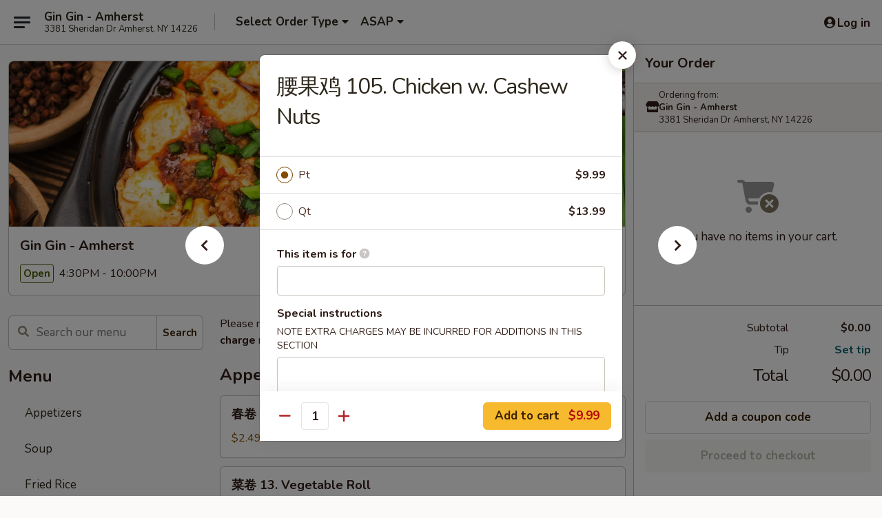

--- FILE ---
content_type: text/html; charset=UTF-8
request_url: https://order.ginginamherst.com/order/main/chicken/-105-chicken-w-cashew-nuts
body_size: 57372
content:
<!DOCTYPE html>

<html class="no-js css-scroll" lang="en">
	<head>
		<meta charset="utf-8" />
		<meta http-equiv="X-UA-Compatible" content="IE=edge,chrome=1" />

				<title>Gin Gin - Amherst | 腰果鸡 105. Chicken w. Cashew Nuts | Chicken</title>
		<meta name="description" content="Order online for takeout: 腰果鸡 105. Chicken w. Cashew Nuts from Gin Gin - Amherst. Serving the best Chinese in Amherst, NY." />		<meta name="keywords" content="gin gin restaurant, gin gin, gin gin amherst, gin gin menu, amherst chinese takeout, amherst chinese food, amherst chinese restaurants, chinese takeout, best chinese food in amherst, chinese restaurants in amherst, chinese restaurants near me, chinese food near me" />		<meta name="viewport" content="width=device-width, initial-scale=1.0">

		<meta property="og:type" content="website">
		<meta property="og:title" content="Gin Gin - Amherst | 腰果鸡 105. Chicken w. Cashew Nuts | Chicken">
		<meta property="og:description" content="Order online for takeout: 腰果鸡 105. Chicken w. Cashew Nuts from Gin Gin - Amherst. Serving the best Chinese in Amherst, NY.">

		<meta name="twitter:card" content="summary_large_image">
		<meta name="twitter:title" content="Gin Gin - Amherst | 腰果鸡 105. Chicken w. Cashew Nuts | Chicken">
		<meta name="twitter:description" content="Order online for takeout: 腰果鸡 105. Chicken w. Cashew Nuts from Gin Gin - Amherst. Serving the best Chinese in Amherst, NY.">
					<meta property="og:image" content="https://imagedelivery.net/9lr8zq_Jvl7h6OFWqEi9IA/5feb8c4e-3578-4c91-f0ae-a57c9b7fcf00/public" />
			<meta name="twitter:image" content="https://imagedelivery.net/9lr8zq_Jvl7h6OFWqEi9IA/5feb8c4e-3578-4c91-f0ae-a57c9b7fcf00/public" />
		
		<meta name="apple-mobile-web-app-status-bar-style" content="black">
		<meta name="mobile-web-app-capable" content="yes">
					<link rel="canonical" href="https://order.ginginamherst.com/order/main/chicken/-105-chicken-w-cashew-nuts"/>
						<link rel="shortcut icon" href="https://ehc-west-0-bucket.s3.us-west-2.amazonaws.com/web/documents/ginginamherst/favicon_61828d0e344bb.png" type="image/png" />
			
		<link type="text/css" rel="stylesheet" href="/min/g=css4.0&amp;1769539963" />
		<link rel="stylesheet" href="//ajax.googleapis.com/ajax/libs/jqueryui/1.10.1/themes/base/minified/jquery-ui.min.css" />
		<link href='//fonts.googleapis.com/css?family=Open+Sans:400italic,400,700' rel='stylesheet' type='text/css' />
		<script src="https://kit.fontawesome.com/a4edb6363d.js" crossorigin="anonymous"></script>

		<style>
								.home_hero, .menu_hero{ background-image: url(https://imagedelivery.net/9lr8zq_Jvl7h6OFWqEi9IA/0dfec91a-b4a7-4928-42a6-897385afa600/public); }
					@media
					(-webkit-min-device-pixel-ratio: 1.25),
					(min-resolution: 120dpi){
						/* Retina header*/
						.home_hero, .menu_hero{ background-image: url(https://imagedelivery.net/9lr8zq_Jvl7h6OFWqEi9IA/5039c9b3-090c-4704-0d02-21985dc8c900/public); }
					}
															/*body{  } */

					
		</style>

		<style type="text/css">div.menuItem_2662264, li.menuItem_2662264, div.menuItem_2662267, li.menuItem_2662267, div.menuItem_2662268, li.menuItem_2662268, div.menuItem_2662269, li.menuItem_2662269, div.menuItem_2662270, li.menuItem_2662270, div.menuItem_2662271, li.menuItem_2662271, div.menuItem_2662272, li.menuItem_2662272, div.menuItem_2662273, li.menuItem_2662273, div.menuItem_2662274, li.menuItem_2662274, div.menuItem_2662275, li.menuItem_2662275, div.menuItem_2662276, li.menuItem_2662276, div.menuItem_2662277, li.menuItem_2662277, div.menuItem_2662278, li.menuItem_2662278, div.menuItem_2662279, li.menuItem_2662279, div.menuItem_2662280, li.menuItem_2662280, div.menuItem_2662281, li.menuItem_2662281, div.menuItem_2662282, li.menuItem_2662282, div.menuItem_2662283, li.menuItem_2662283, div.menuItem_2662284, li.menuItem_2662284, div.menuItem_2662285, li.menuItem_2662285, div.menuItem_2662286, li.menuItem_2662286, div.menuItem_2662287, li.menuItem_2662287, div.menuItem_2662288, li.menuItem_2662288, div.menuItem_2662289, li.menuItem_2662289, div.menuItem_2662290, li.menuItem_2662290, div.menuItem_2662291, li.menuItem_2662291, div.menuItem_2662292, li.menuItem_2662292, div.menuItem_2662293, li.menuItem_2662293, div.menuItem_2662294, li.menuItem_2662294, div.menuItem_2662295, li.menuItem_2662295, div.menuItem_2662296, li.menuItem_2662296, div.menuItem_2662297, li.menuItem_2662297, div.menuItem_2662298, li.menuItem_2662298, div.menuItem_2662299, li.menuItem_2662299, div.menuItem_2662300, li.menuItem_2662300, div.menuItem_2662301, li.menuItem_2662301, div.menuItem_2662302, li.menuItem_2662302, div.menuItem_2662303, li.menuItem_2662303, div.menuItem_2662304, li.menuItem_2662304, div.menuItem_2662306, li.menuItem_2662306, div.menuItem_2662307, li.menuItem_2662307, div.menuItem_2662308, li.menuItem_2662308, div.menuItem_2662310, li.menuItem_2662310, div.menuItem_2662311, li.menuItem_2662311, div.menuItem_2662312, li.menuItem_2662312, div.menuItem_2662316, li.menuItem_2662316, div.menuItem_2662317, li.menuItem_2662317, div.menuItem_2662319, li.menuItem_2662319, div.menuItem_2662320, li.menuItem_2662320, div.menuItem_2662322, li.menuItem_2662322, div.menuItem_2662323, li.menuItem_2662323, div.menuItem_2662324, li.menuItem_2662324, div.menuItem_2662325, li.menuItem_2662325, div.menuItem_2662326, li.menuItem_2662326, div.menuItem_2662327, li.menuItem_2662327, div.menuItem_2662328, li.menuItem_2662328, div.menuItem_2662329, li.menuItem_2662329, div.menuItem_2662331, li.menuItem_2662331, div.menuItem_2662333, li.menuItem_2662333, div.menuItem_2662334, li.menuItem_2662334, div.menuItem_2662336, li.menuItem_2662336, div.menuItem_2662337, li.menuItem_2662337, div.menuItem_2662338, li.menuItem_2662338, div.menuItem_2662340, li.menuItem_2662340, div.menuItem_2662341, li.menuItem_2662341, div.menuItem_2662343, li.menuItem_2662343, div.menuItem_2662345, li.menuItem_2662345, div.menuItem_2662346, li.menuItem_2662346, div.menuItem_2662347, li.menuItem_2662347, div.menuItem_2662348, li.menuItem_2662348, div.menuItem_2662350, li.menuItem_2662350, div.menuItem_2662351, li.menuItem_2662351, div.menuItem_2662352, li.menuItem_2662352, div.menuItem_2662353, li.menuItem_2662353, div.menuItem_2662354, li.menuItem_2662354, div.menuItem_2662355, li.menuItem_2662355, div.menuItem_2662356, li.menuItem_2662356, div.menuItem_2662357, li.menuItem_2662357, div.menuItem_2662358, li.menuItem_2662358, div.menuItem_2662359, li.menuItem_2662359, div.menuItem_2662360, li.menuItem_2662360 {display:none !important;}</style><script type="text/javascript">window.UNAVAILABLE_MENU_IDS = [2662264,2662267,2662268,2662269,2662270,2662271,2662272,2662273,2662274,2662275,2662276,2662277,2662278,2662279,2662280,2662281,2662282,2662283,2662284,2662285,2662286,2662287,2662288,2662289,2662290,2662291,2662292,2662293,2662294,2662295,2662296,2662297,2662298,2662299,2662300,2662301,2662302,2662303,2662304,2662306,2662307,2662308,2662310,2662311,2662312,2662316,2662317,2662319,2662320,2662322,2662323,2662324,2662325,2662326,2662327,2662328,2662329,2662331,2662333,2662334,2662336,2662337,2662338,2662340,2662341,2662343,2662345,2662346,2662347,2662348,2662350,2662351,2662352,2662353,2662354,2662355,2662356,2662357,2662358,2662359,2662360]</script>
		<script type="text/javascript">
			var UrlTag = "ginginamherst";
			var template = 'defaultv4';
			var formname = 'ordering3';
			var menulink = 'https://order.ginginamherst.com/order/main';
			var checkoutlink = 'https://order.ginginamherst.com/checkout';
		</script>
		<script>
			/* http://writing.colin-gourlay.com/safely-using-ready-before-including-jquery/ */
			(function(w,d,u){w.readyQ=[];w.bindReadyQ=[];function p(x,y){if(x=="ready"){w.bindReadyQ.push(y);}else{w.readyQ.push(x);}};var a={ready:p,bind:p};w.$=w.jQuery=function(f){if(f===d||f===u){return a}else{p(f)}}})(window,document)
		</script>

		<script type="application/ld+json">{
    "@context": "http://schema.org",
    "@type": "Menu",
    "url": "https://order.ginginamherst.com/order/main",
    "mainEntityOfPage": "https://order.ginginamherst.com/order/main",
    "inLanguage": "English",
    "name": "Main",
    "description": "Please note: requests for additional items or special preparation may incur an <b>extra charge</b> not calculated on your online order.",
    "hasMenuSection": [
        {
            "@type": "MenuSection",
            "url": "https://order.ginginamherst.com/order/main/chicken",
            "name": "Chicken",
            "description": "w. White Rice",
            "hasMenuItem": [
                {
                    "@type": "MenuItem",
                    "name": "\u8170\u679c\u9e21 105. Chicken w. Cashew Nuts",
                    "url": "https://order.ginginamherst.com/order/main/chicken/-105-chicken-w-cashew-nuts"
                }
            ]
        }
    ]
}</script>
<!-- Google Tag Manager -->
<script>
	window.dataLayer = window.dataLayer || [];
	let data = {
		account: 'ginginamherst',
		context: 'direct',
		templateVersion: 4,
		rid: 66	}
		dataLayer.push(data);
	(function(w,d,s,l,i){w[l]=w[l]||[];w[l].push({'gtm.start':
		new Date().getTime(),event:'gtm.js'});var f=d.getElementsByTagName(s)[0],
		j=d.createElement(s),dl=l!='dataLayer'?'&l='+l:'';j.async=true;j.src=
		'https://www.googletagmanager.com/gtm.js?id='+i+dl;f.parentNode.insertBefore(j,f);
		})(window,document,'script','dataLayer','GTM-K9P93M');

	function gtag() { dataLayer.push(arguments); }
</script>

			<script async src="https://www.googletagmanager.com/gtag/js?id=G-CG6JKKVL7K"></script>
	
	<script>
		
		gtag('js', new Date());

		
					gtag('config', "G-CG6JKKVL7K");
			</script>
		<link href="https://fonts.googleapis.com/css?family=Open+Sans:400,600,700|Nunito:400,700" rel="stylesheet" />
	</head>

	<body
		data-event-on:customer_registered="window.location.reload()"
		data-event-on:customer_logged_in="window.location.reload()"
		data-event-on:customer_logged_out="window.location.reload()"
	>
		<a class="skip-to-content-link" href="#main">Skip to content</a>
				<!-- Google Tag Manager (noscript) -->
		<noscript><iframe src="https://www.googletagmanager.com/ns.html?id=GTM-K9P93M" height="0" width="0" style="display:none;visibility:hidden"></iframe></noscript>
		<!-- End Google Tag Manager (noscript) -->
						<!-- wrapper starts -->
		<div class="wrapper">
			<div style="grid-area: header-announcements">
				<div id="upgradeBrowserBanner" class="alert alert-warning mb-0 rounded-0 py-4" style="display:none;">
	<div class="alert-icon"><i class="fas fa-warning" aria-hidden="true"></i></div>
	<div>
		<strong>We're sorry, but the Web browser you are using is not supported.</strong> <br/> Please upgrade your browser or try a different one to use this Website. Supported browsers include:<br/>
		<ul class="list-unstyled">
			<li class="mt-2"><a href="https://www.google.com/chrome" target="_blank" rel="noopener noreferrer" class="simple-link"><i class="fab fa-chrome"></i> Chrome</a></li>
			<li class="mt-2"><a href="https://www.mozilla.com/firefox/upgrade.html" target="_blank" rel="noopener noreferrer" class="simple-link"><i class="fab fa-firefox"></i> Firefox</a></li>
			<li class="mt-2"><a href="https://www.microsoft.com/en-us/windows/microsoft-edge" target="_blank" rel="noopener noreferrer" class="simple-link"><i class="fab fa-edge"></i> Edge</a></li>
			<li class="mt-2"><a href="http://www.apple.com/safari/" target="_blank" rel="noopener noreferrer" class="simple-link"><i class="fab fa-safari"></i> Safari</a></li>
		</ul>
	</div>
</div>
<script>
	var ua = navigator.userAgent;
	var match = ua.match(/Firefox\/([0-9]+)\./);
	var firefoxVersion = match ? parseInt(match[1]) : 1000;
	var match = ua.match(/Chrome\/([0-9]+)\./);
	var chromeVersion = match ? parseInt(match[1]) : 1000;
	var isIE = ua.indexOf('MSIE') > -1 || ua.indexOf('Trident') > -1;
	var upgradeBrowserBanner = document.getElementById('upgradeBrowserBanner');
	var isMatchesSupported = typeof(upgradeBrowserBanner.matches)!="undefined";
	var isEntriesSupported = typeof(Object.entries)!="undefined";
	//Safari version is verified with isEntriesSupported
	if (isIE || !isMatchesSupported || !isEntriesSupported || firefoxVersion <= 46 || chromeVersion <= 53) {
		upgradeBrowserBanner.style.display = 'flex';
	}
</script>				
				<!-- get closed sign if applicable. -->
				
				
							</div>

						<div class="headerAndWtype" style="grid-area: header">
				<!-- Header Starts -->
				<header class="header">
										<div class="d-flex flex-column align-items-start flex-md-row align-items-md-center">
												<div class="logo_name_alt flex-shrink-0 d-flex align-items-center align-self-stretch pe-6 pe-md-0">
							
	<button
		type="button"
		class="eds_button btn btn-outline eds_button--shape-default eds_menu_button"
		data-bs-toggle="offcanvas" data-bs-target="#side-menu" aria-controls="side-menu" aria-label="Main menu"	><span aria-hidden="true"></span> <span aria-hidden="true"></span> <span aria-hidden="true"></span></button>

	
							<div class="d-flex flex-column align-items-center mx-auto align-items-md-start mx-md-0">
								<a
									class="eds-display-text-title-xs text-truncate title-container"
									href="https://order.ginginamherst.com"
								>
									Gin Gin - Amherst								</a>

																	<span class="eds-copy-text-s-regular text-center text-md-start address-container" title="3381 Sheridan Dr Amherst, NY 14226">
										3381 Sheridan Dr Amherst, NY 14226									</span>
															</div>
						</div>

																			<div class="eds-display-text-title-s d-none d-md-block border-start mx-4" style="width: 0">&nbsp;</div>

							<div class="header_order_options d-flex align-items-center  w-100 p-2p5 p-md-0">
																<div class="what">
									<button
	type="button"
	class="border-0 bg-transparent text-start"
	data-bs-toggle="modal"
	data-bs-target="#modal-order-options"
	aria-expanded="false"
	style="min-height: 44px"
>
	<div class="d-flex align-items-baseline gap-2">
		<div class="otype-name-label eds-copy-text-l-bold text-truncate" style="flex: 1" data-order-type-label>
			Select Order Type		</div>

		<i class="fa fa-fw fa-caret-down"></i>
	</div>

	<div
		class="otype-picker-label otype-address-label eds-interface-text-m-regular text-truncate hidden"
	>
			</div>
</button>

<script>
	$(function() {
		var $autoCompleteInputs = $('[data-autocomplete-address]');
		if ($autoCompleteInputs && $autoCompleteInputs.length) {
			$autoCompleteInputs.each(function() {
				let $input = $(this);
				let $deliveryAddressContainer = $input.parents('.deliveryAddressContainer').first();
				$input.autocomplete({
					source   : addressAC,
					minLength: 3,
					delay    : 300,
					select   : function(event, ui) {
						$.getJSON('/' + UrlTag + '/?form=addresslookup', {
							id: ui.item.id,
						}, function(data) {
							let location = data
							if (location.address.street.endsWith('Trl')) {
								location.address.street = location.address.street.replace('Trl', 'Trail')
							}
							let autoCompleteSuccess = $input.data('autocomplete-success');
							if (autoCompleteSuccess) {
								let autoCompleteSuccessFunction = window[autoCompleteSuccess];
								if (typeof autoCompleteSuccessFunction == "function") {
									autoCompleteSuccessFunction(location);
								}
							}

							let address = location.address

							$('#add-address-city, [data-autocompleted-city]').val(address.city)
							$('#add-address-state, [data-autocompleted-state]').val(address.stateCode)
							$('#add-address-zip, [data-autocompleted-zip]').val(address.postalCode)
							$('#add-address-latitude, [data-autocompleted-latitude]').val(location.position.lat)
							$('#add-address-longitude, [data-autocompleted-longitude]').val(location.position.lng)
							let streetAddress = (address.houseNumber || '') + ' ' + (address.street || '');
							$('#street-address-1, [data-autocompleted-street-address]').val(streetAddress)
							validateAddress($deliveryAddressContainer);
						})
					},
				})
				$input.attr('autocomplete', 'street-address')
			});
		}

		// autocomplete using Address autocomplete
		// jquery autocomplete needs 2 fields: title and value
		// id holds the LocationId which can be used at a later stage to get the coordinate of the selected choice
		function addressAC(query, callback) {
			//we don't actually want to search until they've entered the street number and at least one character
			words = query.term.trim().split(' ')
			if (words.length < 2) {
				return false
			}

			$.getJSON('/' + UrlTag + '/?form=addresssuggest', { q: query.term }, function(data) {
				var addresses = data.items
				addresses = addresses.map(addr => {
					if ((addr.address.label || '').endsWith('Trl')) {
						addr.address.label = addr.address.label.replace('Trl', 'Trail')
					}
					let streetAddress = (addr.address.label || '')
					return {
						label: streetAddress,
						value: streetAddress,
						id   : addr.id,
					}
				})

				return callback(addresses)
			})
		}

				$('[data-address-from-current-loc]').on('click', function(e) {
			let $streetAddressContainer = $(this).parents('.street-address-container').first();
			let $deliveryAddressContainer = $(this).parents('.deliveryAddressContainer').first();
			e.preventDefault();
			if(navigator.geolocation) {
				navigator.geolocation.getCurrentPosition(position => {
					$.getJSON('/' + UrlTag + '/?form=addresssuggest', {
						at: position.coords.latitude + "," + position.coords.longitude
					}, function(data) {
						let location = data.items[0];
						let address = location.address
						$streetAddressContainer.find('.input-street-address').val((address.houseNumber ? address.houseNumber : '') + ' ' + (address.street ? address.street : ''));
						$('#add-address-city').val(address.city ? address.city : '');
						$('#add-address-state').val(address.state ? address.state : '');
						$('#add-address-zip').val(address.postalCode ? address.postalCode : '');
						$('#add-address-latitude').val(location.position.lat ? location.position.lat : '');
						$('#add-address-longitude').val(location.position.lng ? location.position.lng : '');
						validateAddress($deliveryAddressContainer, 0);
					});
				});
			} else {
				alert("Geolocation is not supported by this browser!");
			}
		});
	});

	function autoCompleteSuccess(location)
	{
		if (location && location.address) {
			let address = location.address

			let streetAddress = (address.houseNumber || '') + ' ' + (address.street || '');
			$.ajax({
				url: '/' + UrlTag + '/?form=saveformfields',
				data: {
					'param_full~address_s_n_255': streetAddress + ', ' + address.city + ', ' + address.state,
					'param_street~address_s_n_255': streetAddress,
					'param_city_s_n_90': address.city,
					'param_state_s_n_2': address.state,
					'param_zip~code_z_n_10': address.postalCode,
				}
			});
		}
	}
</script>
								</div>

																									<div class="when showcheck_parent">
																				<div class="ordertimetypes ">
	<button
		type="button"
		class="border-0 bg-transparent text-start loadable-content"
		data-bs-toggle="modal"
		data-bs-target="#modal-order-time"
		aria-expanded="false"
		style="min-height: 44px"
		data-change-label-to-later-date
	>
		<div class="d-flex align-items-baseline gap-2">
			<div class="eds-copy-text-l-bold text-truncate flex-fill" data-otype-time-day>
								ASAP			</div>

			<i class="fa fa-fw fa-caret-down"></i>
		</div>

		<div
			class="otype-picker-label otype-picker-time eds-interface-text-m-regular text-truncate hidden"
			data-otype-time
		>
			Later		</div>
	</button>
</div>
									</div>
															</div>
						
												<div class="position-absolute top-0 end-0 pe-2 py-2p5">
							
	<div id="login-status" >
					
	<button
		type="button"
		class="eds_button btn btn-outline eds_button--shape-default px-2 text-nowrap"
		aria-label="Log in" style="color: currentColor" data-bs-toggle="modal" data-bs-target="#login-modal"	><i
		class="eds_icon fa fa-lg fa-fw fa-user-circle d-block d-lg-none"
		style="font-family: &quot;Font Awesome 5 Pro&quot;; "	></i>

	 <div class="d-none d-lg-flex align-items-baseline gap-2">
	<i
		class="eds_icon fa fa-fw fa-user-circle"
		style="font-family: &quot;Font Awesome 5 Pro&quot;; "	></i>

	<div class="profile-container text-truncate">Log in</div></div></button>

				</div>

							</div>
					</div>

															
	<aside		data-eds-id="69811f2b65a4b"
		class="eds_side_menu offcanvas offcanvas-start text-dark "
		tabindex="-1"
				id="side-menu" data-event-on:menu_selected="this.dispatchEvent(new CustomEvent('eds.hide'))" data-event-on:category_selected="this.dispatchEvent(new CustomEvent('eds.hide'))"	>
		
		<div class="eds_side_menu-body offcanvas-body d-flex flex-column p-0 css-scroll">
										<div
					class="eds_side_menu-close position-absolute top-0 end-0 pt-3 pe-3 "
					style="z-index: 1"
				>
					
	<button
		type="button"
		class="eds_button btn btn-outline-secondary eds_button--shape-circle"
		data-bs-dismiss="offcanvas" data-bs-target="[data-eds-id=&quot;69811f2b65a4b&quot;]" aria-label="Close"	><i
		class="eds_icon fa fa-fw fa-close"
		style="font-family: &quot;Font Awesome 5 Pro&quot;; "	></i></button>

					</div>
			
			<div class="restaurant-info border-bottom border-light p-3">
							<p class="eds-display-text-title-xs mb-0 me-2 pe-4">Gin Gin - Amherst</p>

			<div class="eds-copy-text-s-regular me-2 pe-4">
			3381 Sheridan Dr Amherst, NY 14226		</div>
						</div>

																	
	<div class="border-bottom border-light p-3">
		
		
			<details
				class="eds_list eds_list--border-none" open				data-menu-id="21469"
									data-event-on:document_ready="this.open = localStorage.getItem('menu-open-21469') !== 'false'"
										onclick="localStorage.setItem('menu-open-21469', !this.open)"
							>
									<summary class="eds-copy-text-l-regular list-unstyled rounded-3 mb-1 " tabindex="0">
						<h2 class="eds-display-text-title-m m-0 p-0">
															
	<i
		class="eds_icon fas fa-fw fa-chevron-right"
		style="font-family: &quot;Font Awesome 5 Pro&quot;; "	></i>

															Menu
						</h2>
					</summary>
										<div class="mb-3"></div>
				
				
									<a
						class="eds_list-item eds-copy-text-l-regular list-unstyled rounded-3 mb-1 px-3 px-lg-4 py-2p5 d-flex "
						data-event-on:category_pinned="(category) => $(this).toggleClass('active', category.id === '278032')"
						href="https://order.ginginamherst.com/order/main/appetizers"
						aria-current="page"
						onclick="if (!event.ctrlKey) {
							const currentMenuIsActive = true || $(this).closest('details').find('summary').hasClass('active');
							if (currentMenuIsActive) {
								app.event.emit('category_selected', { id: '278032' });
							} else {
								app.event.emit('menu_selected', { menu_id: '21469', menu_description: &quot;Please note: requests for additional items or special preparation may incur an &lt;b&gt;extra charge&lt;\/b&gt; not calculated on your online order.&quot;, category_id: '278032' });
							}
															return false;
													}"
					>
						Appetizers											</a>
									<a
						class="eds_list-item eds-copy-text-l-regular list-unstyled rounded-3 mb-1 px-3 px-lg-4 py-2p5 d-flex "
						data-event-on:category_pinned="(category) => $(this).toggleClass('active', category.id === '278033')"
						href="https://order.ginginamherst.com/order/main/soup"
						aria-current="page"
						onclick="if (!event.ctrlKey) {
							const currentMenuIsActive = true || $(this).closest('details').find('summary').hasClass('active');
							if (currentMenuIsActive) {
								app.event.emit('category_selected', { id: '278033' });
							} else {
								app.event.emit('menu_selected', { menu_id: '21469', menu_description: &quot;Please note: requests for additional items or special preparation may incur an &lt;b&gt;extra charge&lt;\/b&gt; not calculated on your online order.&quot;, category_id: '278033' });
							}
															return false;
													}"
					>
						Soup											</a>
									<a
						class="eds_list-item eds-copy-text-l-regular list-unstyled rounded-3 mb-1 px-3 px-lg-4 py-2p5 d-flex "
						data-event-on:category_pinned="(category) => $(this).toggleClass('active', category.id === '278034')"
						href="https://order.ginginamherst.com/order/main/fried-rice"
						aria-current="page"
						onclick="if (!event.ctrlKey) {
							const currentMenuIsActive = true || $(this).closest('details').find('summary').hasClass('active');
							if (currentMenuIsActive) {
								app.event.emit('category_selected', { id: '278034' });
							} else {
								app.event.emit('menu_selected', { menu_id: '21469', menu_description: &quot;Please note: requests for additional items or special preparation may incur an &lt;b&gt;extra charge&lt;\/b&gt; not calculated on your online order.&quot;, category_id: '278034' });
							}
															return false;
													}"
					>
						Fried Rice											</a>
									<a
						class="eds_list-item eds-copy-text-l-regular list-unstyled rounded-3 mb-1 px-3 px-lg-4 py-2p5 d-flex "
						data-event-on:category_pinned="(category) => $(this).toggleClass('active', category.id === '278041')"
						href="https://order.ginginamherst.com/order/main/soup-noodle"
						aria-current="page"
						onclick="if (!event.ctrlKey) {
							const currentMenuIsActive = true || $(this).closest('details').find('summary').hasClass('active');
							if (currentMenuIsActive) {
								app.event.emit('category_selected', { id: '278041' });
							} else {
								app.event.emit('menu_selected', { menu_id: '21469', menu_description: &quot;Please note: requests for additional items or special preparation may incur an &lt;b&gt;extra charge&lt;\/b&gt; not calculated on your online order.&quot;, category_id: '278041' });
							}
															return false;
													}"
					>
						Soup Noodle											</a>
									<a
						class="eds_list-item eds-copy-text-l-regular list-unstyled rounded-3 mb-1 px-3 px-lg-4 py-2p5 d-flex "
						data-event-on:category_pinned="(category) => $(this).toggleClass('active', category.id === '278048')"
						href="https://order.ginginamherst.com/order/main/noodles"
						aria-current="page"
						onclick="if (!event.ctrlKey) {
							const currentMenuIsActive = true || $(this).closest('details').find('summary').hasClass('active');
							if (currentMenuIsActive) {
								app.event.emit('category_selected', { id: '278048' });
							} else {
								app.event.emit('menu_selected', { menu_id: '21469', menu_description: &quot;Please note: requests for additional items or special preparation may incur an &lt;b&gt;extra charge&lt;\/b&gt; not calculated on your online order.&quot;, category_id: '278048' });
							}
															return false;
													}"
					>
						Noodles											</a>
									<a
						class="eds_list-item eds-copy-text-l-regular list-unstyled rounded-3 mb-1 px-3 px-lg-4 py-2p5 d-flex "
						data-event-on:category_pinned="(category) => $(this).toggleClass('active', category.id === '278035')"
						href="https://order.ginginamherst.com/order/main/lo-mein"
						aria-current="page"
						onclick="if (!event.ctrlKey) {
							const currentMenuIsActive = true || $(this).closest('details').find('summary').hasClass('active');
							if (currentMenuIsActive) {
								app.event.emit('category_selected', { id: '278035' });
							} else {
								app.event.emit('menu_selected', { menu_id: '21469', menu_description: &quot;Please note: requests for additional items or special preparation may incur an &lt;b&gt;extra charge&lt;\/b&gt; not calculated on your online order.&quot;, category_id: '278035' });
							}
															return false;
													}"
					>
						Lo Mein											</a>
									<a
						class="eds_list-item eds-copy-text-l-regular list-unstyled rounded-3 mb-1 px-3 px-lg-4 py-2p5 d-flex "
						data-event-on:category_pinned="(category) => $(this).toggleClass('active', category.id === '278036')"
						href="https://order.ginginamherst.com/order/main/chow-fun"
						aria-current="page"
						onclick="if (!event.ctrlKey) {
							const currentMenuIsActive = true || $(this).closest('details').find('summary').hasClass('active');
							if (currentMenuIsActive) {
								app.event.emit('category_selected', { id: '278036' });
							} else {
								app.event.emit('menu_selected', { menu_id: '21469', menu_description: &quot;Please note: requests for additional items or special preparation may incur an &lt;b&gt;extra charge&lt;\/b&gt; not calculated on your online order.&quot;, category_id: '278036' });
							}
															return false;
													}"
					>
						Chow Fun											</a>
									<a
						class="eds_list-item eds-copy-text-l-regular list-unstyled rounded-3 mb-1 px-3 px-lg-4 py-2p5 d-flex "
						data-event-on:category_pinned="(category) => $(this).toggleClass('active', category.id === '278037')"
						href="https://order.ginginamherst.com/order/main/chow-mein-chop-suey"
						aria-current="page"
						onclick="if (!event.ctrlKey) {
							const currentMenuIsActive = true || $(this).closest('details').find('summary').hasClass('active');
							if (currentMenuIsActive) {
								app.event.emit('category_selected', { id: '278037' });
							} else {
								app.event.emit('menu_selected', { menu_id: '21469', menu_description: &quot;Please note: requests for additional items or special preparation may incur an &lt;b&gt;extra charge&lt;\/b&gt; not calculated on your online order.&quot;, category_id: '278037' });
							}
															return false;
													}"
					>
						Chow Mein / Chop Suey											</a>
									<a
						class="eds_list-item eds-copy-text-l-regular list-unstyled rounded-3 mb-1 px-3 px-lg-4 py-2p5 d-flex "
						data-event-on:category_pinned="(category) => $(this).toggleClass('active', category.id === '278038')"
						href="https://order.ginginamherst.com/order/main/egg-foo-young"
						aria-current="page"
						onclick="if (!event.ctrlKey) {
							const currentMenuIsActive = true || $(this).closest('details').find('summary').hasClass('active');
							if (currentMenuIsActive) {
								app.event.emit('category_selected', { id: '278038' });
							} else {
								app.event.emit('menu_selected', { menu_id: '21469', menu_description: &quot;Please note: requests for additional items or special preparation may incur an &lt;b&gt;extra charge&lt;\/b&gt; not calculated on your online order.&quot;, category_id: '278038' });
							}
															return false;
													}"
					>
						Egg Foo Young											</a>
									<a
						class="eds_list-item eds-copy-text-l-regular list-unstyled rounded-3 mb-1 px-3 px-lg-4 py-2p5 d-flex active"
						data-event-on:category_pinned="(category) => $(this).toggleClass('active', category.id === '278043')"
						href="https://order.ginginamherst.com/order/main/chicken"
						aria-current="page"
						onclick="if (!event.ctrlKey) {
							const currentMenuIsActive = true || $(this).closest('details').find('summary').hasClass('active');
							if (currentMenuIsActive) {
								app.event.emit('category_selected', { id: '278043' });
							} else {
								app.event.emit('menu_selected', { menu_id: '21469', menu_description: &quot;Please note: requests for additional items or special preparation may incur an &lt;b&gt;extra charge&lt;\/b&gt; not calculated on your online order.&quot;, category_id: '278043' });
							}
															return false;
													}"
					>
						Chicken											</a>
									<a
						class="eds_list-item eds-copy-text-l-regular list-unstyled rounded-3 mb-1 px-3 px-lg-4 py-2p5 d-flex "
						data-event-on:category_pinned="(category) => $(this).toggleClass('active', category.id === '278044')"
						href="https://order.ginginamherst.com/order/main/pork"
						aria-current="page"
						onclick="if (!event.ctrlKey) {
							const currentMenuIsActive = true || $(this).closest('details').find('summary').hasClass('active');
							if (currentMenuIsActive) {
								app.event.emit('category_selected', { id: '278044' });
							} else {
								app.event.emit('menu_selected', { menu_id: '21469', menu_description: &quot;Please note: requests for additional items or special preparation may incur an &lt;b&gt;extra charge&lt;\/b&gt; not calculated on your online order.&quot;, category_id: '278044' });
							}
															return false;
													}"
					>
						Pork											</a>
									<a
						class="eds_list-item eds-copy-text-l-regular list-unstyled rounded-3 mb-1 px-3 px-lg-4 py-2p5 d-flex "
						data-event-on:category_pinned="(category) => $(this).toggleClass('active', category.id === '278045')"
						href="https://order.ginginamherst.com/order/main/beef"
						aria-current="page"
						onclick="if (!event.ctrlKey) {
							const currentMenuIsActive = true || $(this).closest('details').find('summary').hasClass('active');
							if (currentMenuIsActive) {
								app.event.emit('category_selected', { id: '278045' });
							} else {
								app.event.emit('menu_selected', { menu_id: '21469', menu_description: &quot;Please note: requests for additional items or special preparation may incur an &lt;b&gt;extra charge&lt;\/b&gt; not calculated on your online order.&quot;, category_id: '278045' });
							}
															return false;
													}"
					>
						Beef											</a>
									<a
						class="eds_list-item eds-copy-text-l-regular list-unstyled rounded-3 mb-1 px-3 px-lg-4 py-2p5 d-flex "
						data-event-on:category_pinned="(category) => $(this).toggleClass('active', category.id === '278046')"
						href="https://order.ginginamherst.com/order/main/seafood"
						aria-current="page"
						onclick="if (!event.ctrlKey) {
							const currentMenuIsActive = true || $(this).closest('details').find('summary').hasClass('active');
							if (currentMenuIsActive) {
								app.event.emit('category_selected', { id: '278046' });
							} else {
								app.event.emit('menu_selected', { menu_id: '21469', menu_description: &quot;Please note: requests for additional items or special preparation may incur an &lt;b&gt;extra charge&lt;\/b&gt; not calculated on your online order.&quot;, category_id: '278046' });
							}
															return false;
													}"
					>
						Seafood											</a>
									<a
						class="eds_list-item eds-copy-text-l-regular list-unstyled rounded-3 mb-1 px-3 px-lg-4 py-2p5 d-flex "
						data-event-on:category_pinned="(category) => $(this).toggleClass('active', category.id === '278047')"
						href="https://order.ginginamherst.com/order/main/bean-curd"
						aria-current="page"
						onclick="if (!event.ctrlKey) {
							const currentMenuIsActive = true || $(this).closest('details').find('summary').hasClass('active');
							if (currentMenuIsActive) {
								app.event.emit('category_selected', { id: '278047' });
							} else {
								app.event.emit('menu_selected', { menu_id: '21469', menu_description: &quot;Please note: requests for additional items or special preparation may incur an &lt;b&gt;extra charge&lt;\/b&gt; not calculated on your online order.&quot;, category_id: '278047' });
							}
															return false;
													}"
					>
						Bean Curd											</a>
									<a
						class="eds_list-item eds-copy-text-l-regular list-unstyled rounded-3 mb-1 px-3 px-lg-4 py-2p5 d-flex "
						data-event-on:category_pinned="(category) => $(this).toggleClass('active', category.id === '278042')"
						href="https://order.ginginamherst.com/order/main/rice-dishes"
						aria-current="page"
						onclick="if (!event.ctrlKey) {
							const currentMenuIsActive = true || $(this).closest('details').find('summary').hasClass('active');
							if (currentMenuIsActive) {
								app.event.emit('category_selected', { id: '278042' });
							} else {
								app.event.emit('menu_selected', { menu_id: '21469', menu_description: &quot;Please note: requests for additional items or special preparation may incur an &lt;b&gt;extra charge&lt;\/b&gt; not calculated on your online order.&quot;, category_id: '278042' });
							}
															return false;
													}"
					>
						Rice Dishes											</a>
									<a
						class="eds_list-item eds-copy-text-l-regular list-unstyled rounded-3 mb-1 px-3 px-lg-4 py-2p5 d-flex "
						data-event-on:category_pinned="(category) => $(this).toggleClass('active', category.id === '278039')"
						href="https://order.ginginamherst.com/order/main/congee"
						aria-current="page"
						onclick="if (!event.ctrlKey) {
							const currentMenuIsActive = true || $(this).closest('details').find('summary').hasClass('active');
							if (currentMenuIsActive) {
								app.event.emit('category_selected', { id: '278039' });
							} else {
								app.event.emit('menu_selected', { menu_id: '21469', menu_description: &quot;Please note: requests for additional items or special preparation may incur an &lt;b&gt;extra charge&lt;\/b&gt; not calculated on your online order.&quot;, category_id: '278039' });
							}
															return false;
													}"
					>
						Congee											</a>
									<a
						class="eds_list-item eds-copy-text-l-regular list-unstyled rounded-3 mb-1 px-3 px-lg-4 py-2p5 d-flex "
						data-event-on:category_pinned="(category) => $(this).toggleClass('active', category.id === '278040')"
						href="https://order.ginginamherst.com/order/main/fried-special"
						aria-current="page"
						onclick="if (!event.ctrlKey) {
							const currentMenuIsActive = true || $(this).closest('details').find('summary').hasClass('active');
							if (currentMenuIsActive) {
								app.event.emit('category_selected', { id: '278040' });
							} else {
								app.event.emit('menu_selected', { menu_id: '21469', menu_description: &quot;Please note: requests for additional items or special preparation may incur an &lt;b&gt;extra charge&lt;\/b&gt; not calculated on your online order.&quot;, category_id: '278040' });
							}
															return false;
													}"
					>
						Fried Special											</a>
									<a
						class="eds_list-item eds-copy-text-l-regular list-unstyled rounded-3 mb-1 px-3 px-lg-4 py-2p5 d-flex "
						data-event-on:category_pinned="(category) => $(this).toggleClass('active', category.id === '278050')"
						href="https://order.ginginamherst.com/order/main/house-special"
						aria-current="page"
						onclick="if (!event.ctrlKey) {
							const currentMenuIsActive = true || $(this).closest('details').find('summary').hasClass('active');
							if (currentMenuIsActive) {
								app.event.emit('category_selected', { id: '278050' });
							} else {
								app.event.emit('menu_selected', { menu_id: '21469', menu_description: &quot;Please note: requests for additional items or special preparation may incur an &lt;b&gt;extra charge&lt;\/b&gt; not calculated on your online order.&quot;, category_id: '278050' });
							}
															return false;
													}"
					>
						House Special											</a>
									<a
						class="eds_list-item eds-copy-text-l-regular list-unstyled rounded-3 mb-1 px-3 px-lg-4 py-2p5 d-flex "
						data-event-on:category_pinned="(category) => $(this).toggleClass('active', category.id === '278051')"
						href="https://order.ginginamherst.com/order/main/special-diet"
						aria-current="page"
						onclick="if (!event.ctrlKey) {
							const currentMenuIsActive = true || $(this).closest('details').find('summary').hasClass('active');
							if (currentMenuIsActive) {
								app.event.emit('category_selected', { id: '278051' });
							} else {
								app.event.emit('menu_selected', { menu_id: '21469', menu_description: &quot;Please note: requests for additional items or special preparation may incur an &lt;b&gt;extra charge&lt;\/b&gt; not calculated on your online order.&quot;, category_id: '278051' });
							}
															return false;
													}"
					>
						Special Diet											</a>
									<a
						class="eds_list-item eds-copy-text-l-regular list-unstyled rounded-3 mb-1 px-3 px-lg-4 py-2p5 d-flex "
						data-event-on:category_pinned="(category) => $(this).toggleClass('active', category.id === '278052')"
						href="https://order.ginginamherst.com/order/main/special-combination"
						aria-current="page"
						onclick="if (!event.ctrlKey) {
							const currentMenuIsActive = true || $(this).closest('details').find('summary').hasClass('active');
							if (currentMenuIsActive) {
								app.event.emit('category_selected', { id: '278052' });
							} else {
								app.event.emit('menu_selected', { menu_id: '21469', menu_description: &quot;Please note: requests for additional items or special preparation may incur an &lt;b&gt;extra charge&lt;\/b&gt; not calculated on your online order.&quot;, category_id: '278052' });
							}
															return false;
													}"
					>
						Special Combination											</a>
									<a
						class="eds_list-item eds-copy-text-l-regular list-unstyled rounded-3 mb-1 px-3 px-lg-4 py-2p5 d-flex "
						data-event-on:category_pinned="(category) => $(this).toggleClass('active', category.id === '278053')"
						href="https://order.ginginamherst.com/order/main/lunch-combination"
						aria-current="page"
						onclick="if (!event.ctrlKey) {
							const currentMenuIsActive = true || $(this).closest('details').find('summary').hasClass('active');
							if (currentMenuIsActive) {
								app.event.emit('category_selected', { id: '278053' });
							} else {
								app.event.emit('menu_selected', { menu_id: '21469', menu_description: &quot;Please note: requests for additional items or special preparation may incur an &lt;b&gt;extra charge&lt;\/b&gt; not calculated on your online order.&quot;, category_id: '278053' });
							}
															return false;
													}"
					>
						Lunch Combination											</a>
									<a
						class="eds_list-item eds-copy-text-l-regular list-unstyled rounded-3 mb-1 px-3 px-lg-4 py-2p5 d-flex "
						data-event-on:category_pinned="(category) => $(this).toggleClass('active', category.id === '278054')"
						href="https://order.ginginamherst.com/order/main/fruit-frothy-smoothies"
						aria-current="page"
						onclick="if (!event.ctrlKey) {
							const currentMenuIsActive = true || $(this).closest('details').find('summary').hasClass('active');
							if (currentMenuIsActive) {
								app.event.emit('category_selected', { id: '278054' });
							} else {
								app.event.emit('menu_selected', { menu_id: '21469', menu_description: &quot;Please note: requests for additional items or special preparation may incur an &lt;b&gt;extra charge&lt;\/b&gt; not calculated on your online order.&quot;, category_id: '278054' });
							}
															return false;
													}"
					>
						Fruit Frothy Smoothies											</a>
									<a
						class="eds_list-item eds-copy-text-l-regular list-unstyled rounded-3 mb-1 px-3 px-lg-4 py-2p5 d-flex "
						data-event-on:category_pinned="(category) => $(this).toggleClass('active', category.id === '278055')"
						href="https://order.ginginamherst.com/order/main/latte-frothy-smoothies"
						aria-current="page"
						onclick="if (!event.ctrlKey) {
							const currentMenuIsActive = true || $(this).closest('details').find('summary').hasClass('active');
							if (currentMenuIsActive) {
								app.event.emit('category_selected', { id: '278055' });
							} else {
								app.event.emit('menu_selected', { menu_id: '21469', menu_description: &quot;Please note: requests for additional items or special preparation may incur an &lt;b&gt;extra charge&lt;\/b&gt; not calculated on your online order.&quot;, category_id: '278055' });
							}
															return false;
													}"
					>
						Latte Frothy Smoothies											</a>
									<a
						class="eds_list-item eds-copy-text-l-regular list-unstyled rounded-3 mb-1 px-3 px-lg-4 py-2p5 d-flex "
						data-event-on:category_pinned="(category) => $(this).toggleClass('active', category.id === '278056')"
						href="https://order.ginginamherst.com/order/main/red-green-tea"
						aria-current="page"
						onclick="if (!event.ctrlKey) {
							const currentMenuIsActive = true || $(this).closest('details').find('summary').hasClass('active');
							if (currentMenuIsActive) {
								app.event.emit('category_selected', { id: '278056' });
							} else {
								app.event.emit('menu_selected', { menu_id: '21469', menu_description: &quot;Please note: requests for additional items or special preparation may incur an &lt;b&gt;extra charge&lt;\/b&gt; not calculated on your online order.&quot;, category_id: '278056' });
							}
															return false;
													}"
					>
						Red / Green Tea											</a>
							</details>
		
			</div>

						
																	<nav>
							<ul class="eds_list eds_list--border-none border-bottom">
	<li class="eds_list-item">
		<a class="d-block p-3 " href="https://order.ginginamherst.com">
			Home		</a>
	</li>

		
	
			<li class="eds_list-item">
			<a class="d-block p-3 " href="https://order.ginginamherst.com/locationinfo">
				Location &amp; Hours			</a>
		</li>
	
	<li class="eds_list-item">
		<a class="d-block p-3 " href="https://order.ginginamherst.com/contact">
			Contact
		</a>
	</li>
</ul>
						</nav>

												<div class="eds-copy-text-s-regular p-3 d-lg-none">
							
	<ul class="list-unstyled d-flex gap-2">
						<li><a href="https://www.yelp.com/biz/gin-gin-restaurant-buffalo" target="new"  title="Opens in new tab" class="icon" title="Yelp"><i class="fab fa-yelp"></i><span class="sr-only">Yelp</span></a></li>
							<li><a href="https://www.tripadvisor.com/Restaurant_Review-g29810-d409173-Reviews-Gin_Gin_Restaurant-Amherst_New_York.html" target="new"  title="Opens in new tab" class="icon" title="TripAdvisor"><i class="fak fa-tripadvisor"></i><span class="sr-only">TripAdvisor</span></a></li>
				</ul>
	
<div><a href="http://chinesemenuonline.com">&copy; 2026 Online Ordering by Chinese Menu Online</a></div>
	<div>Taste authentic flavors from Chinese restaurants on <a href="https://www.springroll.com" target="_blank" title="Opens in new tab" >Springroll</a></div>

<ul class="list-unstyled mb-0 pt-3">
	<li><a href="https://order.ginginamherst.com/reportbug">Technical Support</a></li>
	<li><a href="https://order.ginginamherst.com/privacy">Privacy Policy</a></li>
	<li><a href="https://order.ginginamherst.com/tos">Terms of Service</a></li>
	<li><a href="https://order.ginginamherst.com/accessibility">Accessibility</a></li>
</ul>

This site is protected by reCAPTCHA and the Google <a href="https://policies.google.com/privacy">Privacy Policy</a> and <a href="https://policies.google.com/terms">Terms of Service</a> apply.
						</div>		</div>

		<script>
		{
			const container = document.querySelector('[data-eds-id="69811f2b65a4b"]');

						['show', 'hide', 'toggle', 'dispose'].forEach((eventName) => {
				container.addEventListener(`eds.${eventName}`, (e) => {
					bootstrap.Offcanvas.getOrCreateInstance(container)[eventName](
						...(Array.isArray(e.detail) ? e.detail : [e.detail])
					);
				});
			});
		}
		</script>
	</aside>

					</header>
			</div>

										<div class="container p-0" style="grid-area: hero">
					<section class="hero">
												<div class="menu_hero backbgbox position-relative" role="img" aria-label="Image of food offered at the restaurant">
									<div class="logo">
		<a class="logo-image" href="https://order.ginginamherst.com">
			<img
				src="https://imagedelivery.net/9lr8zq_Jvl7h6OFWqEi9IA/5feb8c4e-3578-4c91-f0ae-a57c9b7fcf00/public"
				srcset="https://imagedelivery.net/9lr8zq_Jvl7h6OFWqEi9IA/5feb8c4e-3578-4c91-f0ae-a57c9b7fcf00/public 1x, https://imagedelivery.net/9lr8zq_Jvl7h6OFWqEi9IA/5feb8c4e-3578-4c91-f0ae-a57c9b7fcf00/public 2x"				alt="Home"
			/>
		</a>
	</div>
						</div>

													<div class="p-3">
								<div class="pb-1">
									<h1 role="heading" aria-level="2" class="eds-display-text-title-s m-0 p-0">Gin Gin - Amherst</h1>
																	</div>

								<div class="d-sm-flex align-items-baseline">
																			<div class="mt-2">
											
	<span
		class="eds_label eds_label--variant-success eds-interface-text-m-bold me-1 text-nowrap"
			>
		Open	</span>

	4:30PM - 10:00PM										</div>
									
									<div class="d-flex gap-2 ms-sm-auto mt-2">
																					
					<a
				class="eds_button btn btn-outline-secondary btn-sm col text-nowrap"
				href="https://order.ginginamherst.com/locationinfo?lid=17749"
							>
				
	<i
		class="eds_icon fa fa-fw fa-info-circle"
		style="font-family: &quot;Font Awesome 5 Pro&quot;; "	></i>

	 Store info			</a>
		
												
																					
		<a
			class="eds_button btn btn-outline-secondary btn-sm col d-lg-none text-nowrap"
			href="tel:(716) 836-2600"
					>
			
	<i
		class="eds_icon fa fa-fw fa-phone"
		style="font-family: &quot;Font Awesome 5 Pro&quot;; transform: scale(-1, 1); "	></i>

	 Call us		</a>

												
																			</div>
								</div>
							</div>
											</section>
				</div>
			
						
										<div
					class="fixed_submit d-lg-none hidden pwa-pb-md-down"
					data-event-on:cart_updated="({ items }) => $(this).toggleClass('hidden', !items)"
				>
					<div
						data-async-on-event="order_type_updated, cart_updated"
						data-async-action="https://order.ginginamherst.com//ajax/?form=minimum_order_value_warning&component=add_more"
						data-async-method="get"
					>
											</div>

					<div class="p-3">
						<button class="btn btn-primary btn-lg w-100" onclick="app.event.emit('show_cart')">
							View cart							<span
								class="eds-interface-text-m-regular"
								data-event-on:cart_updated="({ items, subtotal }) => {
									$(this).text(`(${items} ${items === 1 ? 'item' : 'items'}, ${subtotal})`);
								}"
							>
								(0 items, $0.00)
							</span>
						</button>
					</div>
				</div>
			
									<!-- Header ends -->
<main class="main_content menucategory_page pb-5" id="main">
	<div class="container">
		
		<div class="row menu_wrapper menu_category_wrapper menu_wrapper--no-menu-tabs">
			<section class="col-xl-4 d-none d-xl-block">
				
				<div id="location-menu" data-event-on:menu_items_loaded="$(this).stickySidebar('updateSticky')">
					
		<form
			method="GET"
			role="search"
			action="https://order.ginginamherst.com/search"
			class="d-none d-xl-block mb-4"			novalidate
			onsubmit="if (!this.checkValidity()) event.preventDefault()"
		>
			<div class="position-relative">
				
	<label
		data-eds-id="69811f2b66a6d"
		class="eds_formfield eds_formfield--size-large eds_formfield--variant-primary eds-copy-text-m-regular w-100"
		class="w-100"	>
		
		<div class="position-relative d-flex flex-column">
							<div class="eds_formfield-error eds-interface-text-m-bold" style="order: 1000"></div>
			
							<div class="eds_formfield-icon">
					<i
		class="eds_icon fa fa-fw fa-search"
		style="font-family: &quot;Font Awesome 5 Pro&quot;; "	></i>				</div>
										<input
					type="search"
					class="eds-copy-text-l-regular  "
										placeholder="Search our menu" name="search" autocomplete="off" spellcheck="false" value="" required aria-label="Search our menu" style="padding-right: 4.5rem; padding-left: 2.5rem;"				/>

				
							
			
	<i
		class="eds_icon fa fa-fw eds_formfield-validation"
		style="font-family: &quot;Font Awesome 5 Pro&quot;; "	></i>

	
					</div>

		
		<script>
		{
			const container = document.querySelector('[data-eds-id="69811f2b66a6d"]');
			const input = container.querySelector('input, textarea, select');
			const error = container.querySelector('.eds_formfield-error');

			
						input.addEventListener('eds.validation.reset', () => {
				input.removeAttribute('data-validation');
				input.setCustomValidity('');
				error.innerHTML = '';
			});

						input.addEventListener('eds.validation.hide', () => {
				input.removeAttribute('data-validation');
			});

						input.addEventListener('eds.validation.success', (e) => {
				input.setCustomValidity('');
				input.setAttribute('data-validation', '');
				error.innerHTML = '';
			});

						input.addEventListener('eds.validation.warning', (e) => {
				input.setCustomValidity('');
				input.setAttribute('data-validation', '');
				error.innerHTML = e.detail;
			});

						input.addEventListener('eds.validation.error', (e) => {
				input.setCustomValidity(e.detail);
				input.checkValidity(); 				input.setAttribute('data-validation', '');
			});

			input.addEventListener('invalid', (e) => {
				error.innerHTML = input.validationMessage;
			});

								}
		</script>
	</label>

	
				<div class="position-absolute top-0 end-0">
					
	<button
		type="submit"
		class="eds_button btn btn-outline-secondary btn-sm eds_button--shape-default align-self-baseline rounded-0 rounded-end px-2"
		style="height: 50px; --bs-border-radius: 6px"	>Search</button>

					</div>
			</div>
		</form>

												
	<div >
		
		
			<details
				class="eds_list eds_list--border-none" open				data-menu-id="21469"
							>
									<summary class="eds-copy-text-l-regular list-unstyled rounded-3 mb-1 pe-none" tabindex="0">
						<h2 class="eds-display-text-title-m m-0 p-0">
														Menu
						</h2>
					</summary>
										<div class="mb-3"></div>
				
				
									<a
						class="eds_list-item eds-copy-text-l-regular list-unstyled rounded-3 mb-1 px-3 px-lg-4 py-2p5 d-flex "
						data-event-on:category_pinned="(category) => $(this).toggleClass('active', category.id === '278032')"
						href="https://order.ginginamherst.com/order/main/appetizers"
						aria-current="page"
						onclick="if (!event.ctrlKey) {
							const currentMenuIsActive = true || $(this).closest('details').find('summary').hasClass('active');
							if (currentMenuIsActive) {
								app.event.emit('category_selected', { id: '278032' });
							} else {
								app.event.emit('menu_selected', { menu_id: '21469', menu_description: &quot;Please note: requests for additional items or special preparation may incur an &lt;b&gt;extra charge&lt;\/b&gt; not calculated on your online order.&quot;, category_id: '278032' });
							}
															return false;
													}"
					>
						Appetizers											</a>
									<a
						class="eds_list-item eds-copy-text-l-regular list-unstyled rounded-3 mb-1 px-3 px-lg-4 py-2p5 d-flex "
						data-event-on:category_pinned="(category) => $(this).toggleClass('active', category.id === '278033')"
						href="https://order.ginginamherst.com/order/main/soup"
						aria-current="page"
						onclick="if (!event.ctrlKey) {
							const currentMenuIsActive = true || $(this).closest('details').find('summary').hasClass('active');
							if (currentMenuIsActive) {
								app.event.emit('category_selected', { id: '278033' });
							} else {
								app.event.emit('menu_selected', { menu_id: '21469', menu_description: &quot;Please note: requests for additional items or special preparation may incur an &lt;b&gt;extra charge&lt;\/b&gt; not calculated on your online order.&quot;, category_id: '278033' });
							}
															return false;
													}"
					>
						Soup											</a>
									<a
						class="eds_list-item eds-copy-text-l-regular list-unstyled rounded-3 mb-1 px-3 px-lg-4 py-2p5 d-flex "
						data-event-on:category_pinned="(category) => $(this).toggleClass('active', category.id === '278034')"
						href="https://order.ginginamherst.com/order/main/fried-rice"
						aria-current="page"
						onclick="if (!event.ctrlKey) {
							const currentMenuIsActive = true || $(this).closest('details').find('summary').hasClass('active');
							if (currentMenuIsActive) {
								app.event.emit('category_selected', { id: '278034' });
							} else {
								app.event.emit('menu_selected', { menu_id: '21469', menu_description: &quot;Please note: requests for additional items or special preparation may incur an &lt;b&gt;extra charge&lt;\/b&gt; not calculated on your online order.&quot;, category_id: '278034' });
							}
															return false;
													}"
					>
						Fried Rice											</a>
									<a
						class="eds_list-item eds-copy-text-l-regular list-unstyled rounded-3 mb-1 px-3 px-lg-4 py-2p5 d-flex "
						data-event-on:category_pinned="(category) => $(this).toggleClass('active', category.id === '278041')"
						href="https://order.ginginamherst.com/order/main/soup-noodle"
						aria-current="page"
						onclick="if (!event.ctrlKey) {
							const currentMenuIsActive = true || $(this).closest('details').find('summary').hasClass('active');
							if (currentMenuIsActive) {
								app.event.emit('category_selected', { id: '278041' });
							} else {
								app.event.emit('menu_selected', { menu_id: '21469', menu_description: &quot;Please note: requests for additional items or special preparation may incur an &lt;b&gt;extra charge&lt;\/b&gt; not calculated on your online order.&quot;, category_id: '278041' });
							}
															return false;
													}"
					>
						Soup Noodle											</a>
									<a
						class="eds_list-item eds-copy-text-l-regular list-unstyled rounded-3 mb-1 px-3 px-lg-4 py-2p5 d-flex "
						data-event-on:category_pinned="(category) => $(this).toggleClass('active', category.id === '278048')"
						href="https://order.ginginamherst.com/order/main/noodles"
						aria-current="page"
						onclick="if (!event.ctrlKey) {
							const currentMenuIsActive = true || $(this).closest('details').find('summary').hasClass('active');
							if (currentMenuIsActive) {
								app.event.emit('category_selected', { id: '278048' });
							} else {
								app.event.emit('menu_selected', { menu_id: '21469', menu_description: &quot;Please note: requests for additional items or special preparation may incur an &lt;b&gt;extra charge&lt;\/b&gt; not calculated on your online order.&quot;, category_id: '278048' });
							}
															return false;
													}"
					>
						Noodles											</a>
									<a
						class="eds_list-item eds-copy-text-l-regular list-unstyled rounded-3 mb-1 px-3 px-lg-4 py-2p5 d-flex "
						data-event-on:category_pinned="(category) => $(this).toggleClass('active', category.id === '278035')"
						href="https://order.ginginamherst.com/order/main/lo-mein"
						aria-current="page"
						onclick="if (!event.ctrlKey) {
							const currentMenuIsActive = true || $(this).closest('details').find('summary').hasClass('active');
							if (currentMenuIsActive) {
								app.event.emit('category_selected', { id: '278035' });
							} else {
								app.event.emit('menu_selected', { menu_id: '21469', menu_description: &quot;Please note: requests for additional items or special preparation may incur an &lt;b&gt;extra charge&lt;\/b&gt; not calculated on your online order.&quot;, category_id: '278035' });
							}
															return false;
													}"
					>
						Lo Mein											</a>
									<a
						class="eds_list-item eds-copy-text-l-regular list-unstyled rounded-3 mb-1 px-3 px-lg-4 py-2p5 d-flex "
						data-event-on:category_pinned="(category) => $(this).toggleClass('active', category.id === '278036')"
						href="https://order.ginginamherst.com/order/main/chow-fun"
						aria-current="page"
						onclick="if (!event.ctrlKey) {
							const currentMenuIsActive = true || $(this).closest('details').find('summary').hasClass('active');
							if (currentMenuIsActive) {
								app.event.emit('category_selected', { id: '278036' });
							} else {
								app.event.emit('menu_selected', { menu_id: '21469', menu_description: &quot;Please note: requests for additional items or special preparation may incur an &lt;b&gt;extra charge&lt;\/b&gt; not calculated on your online order.&quot;, category_id: '278036' });
							}
															return false;
													}"
					>
						Chow Fun											</a>
									<a
						class="eds_list-item eds-copy-text-l-regular list-unstyled rounded-3 mb-1 px-3 px-lg-4 py-2p5 d-flex "
						data-event-on:category_pinned="(category) => $(this).toggleClass('active', category.id === '278037')"
						href="https://order.ginginamherst.com/order/main/chow-mein-chop-suey"
						aria-current="page"
						onclick="if (!event.ctrlKey) {
							const currentMenuIsActive = true || $(this).closest('details').find('summary').hasClass('active');
							if (currentMenuIsActive) {
								app.event.emit('category_selected', { id: '278037' });
							} else {
								app.event.emit('menu_selected', { menu_id: '21469', menu_description: &quot;Please note: requests for additional items or special preparation may incur an &lt;b&gt;extra charge&lt;\/b&gt; not calculated on your online order.&quot;, category_id: '278037' });
							}
															return false;
													}"
					>
						Chow Mein / Chop Suey											</a>
									<a
						class="eds_list-item eds-copy-text-l-regular list-unstyled rounded-3 mb-1 px-3 px-lg-4 py-2p5 d-flex "
						data-event-on:category_pinned="(category) => $(this).toggleClass('active', category.id === '278038')"
						href="https://order.ginginamherst.com/order/main/egg-foo-young"
						aria-current="page"
						onclick="if (!event.ctrlKey) {
							const currentMenuIsActive = true || $(this).closest('details').find('summary').hasClass('active');
							if (currentMenuIsActive) {
								app.event.emit('category_selected', { id: '278038' });
							} else {
								app.event.emit('menu_selected', { menu_id: '21469', menu_description: &quot;Please note: requests for additional items or special preparation may incur an &lt;b&gt;extra charge&lt;\/b&gt; not calculated on your online order.&quot;, category_id: '278038' });
							}
															return false;
													}"
					>
						Egg Foo Young											</a>
									<a
						class="eds_list-item eds-copy-text-l-regular list-unstyled rounded-3 mb-1 px-3 px-lg-4 py-2p5 d-flex active"
						data-event-on:category_pinned="(category) => $(this).toggleClass('active', category.id === '278043')"
						href="https://order.ginginamherst.com/order/main/chicken"
						aria-current="page"
						onclick="if (!event.ctrlKey) {
							const currentMenuIsActive = true || $(this).closest('details').find('summary').hasClass('active');
							if (currentMenuIsActive) {
								app.event.emit('category_selected', { id: '278043' });
							} else {
								app.event.emit('menu_selected', { menu_id: '21469', menu_description: &quot;Please note: requests for additional items or special preparation may incur an &lt;b&gt;extra charge&lt;\/b&gt; not calculated on your online order.&quot;, category_id: '278043' });
							}
															return false;
													}"
					>
						Chicken											</a>
									<a
						class="eds_list-item eds-copy-text-l-regular list-unstyled rounded-3 mb-1 px-3 px-lg-4 py-2p5 d-flex "
						data-event-on:category_pinned="(category) => $(this).toggleClass('active', category.id === '278044')"
						href="https://order.ginginamherst.com/order/main/pork"
						aria-current="page"
						onclick="if (!event.ctrlKey) {
							const currentMenuIsActive = true || $(this).closest('details').find('summary').hasClass('active');
							if (currentMenuIsActive) {
								app.event.emit('category_selected', { id: '278044' });
							} else {
								app.event.emit('menu_selected', { menu_id: '21469', menu_description: &quot;Please note: requests for additional items or special preparation may incur an &lt;b&gt;extra charge&lt;\/b&gt; not calculated on your online order.&quot;, category_id: '278044' });
							}
															return false;
													}"
					>
						Pork											</a>
									<a
						class="eds_list-item eds-copy-text-l-regular list-unstyled rounded-3 mb-1 px-3 px-lg-4 py-2p5 d-flex "
						data-event-on:category_pinned="(category) => $(this).toggleClass('active', category.id === '278045')"
						href="https://order.ginginamherst.com/order/main/beef"
						aria-current="page"
						onclick="if (!event.ctrlKey) {
							const currentMenuIsActive = true || $(this).closest('details').find('summary').hasClass('active');
							if (currentMenuIsActive) {
								app.event.emit('category_selected', { id: '278045' });
							} else {
								app.event.emit('menu_selected', { menu_id: '21469', menu_description: &quot;Please note: requests for additional items or special preparation may incur an &lt;b&gt;extra charge&lt;\/b&gt; not calculated on your online order.&quot;, category_id: '278045' });
							}
															return false;
													}"
					>
						Beef											</a>
									<a
						class="eds_list-item eds-copy-text-l-regular list-unstyled rounded-3 mb-1 px-3 px-lg-4 py-2p5 d-flex "
						data-event-on:category_pinned="(category) => $(this).toggleClass('active', category.id === '278046')"
						href="https://order.ginginamherst.com/order/main/seafood"
						aria-current="page"
						onclick="if (!event.ctrlKey) {
							const currentMenuIsActive = true || $(this).closest('details').find('summary').hasClass('active');
							if (currentMenuIsActive) {
								app.event.emit('category_selected', { id: '278046' });
							} else {
								app.event.emit('menu_selected', { menu_id: '21469', menu_description: &quot;Please note: requests for additional items or special preparation may incur an &lt;b&gt;extra charge&lt;\/b&gt; not calculated on your online order.&quot;, category_id: '278046' });
							}
															return false;
													}"
					>
						Seafood											</a>
									<a
						class="eds_list-item eds-copy-text-l-regular list-unstyled rounded-3 mb-1 px-3 px-lg-4 py-2p5 d-flex "
						data-event-on:category_pinned="(category) => $(this).toggleClass('active', category.id === '278047')"
						href="https://order.ginginamherst.com/order/main/bean-curd"
						aria-current="page"
						onclick="if (!event.ctrlKey) {
							const currentMenuIsActive = true || $(this).closest('details').find('summary').hasClass('active');
							if (currentMenuIsActive) {
								app.event.emit('category_selected', { id: '278047' });
							} else {
								app.event.emit('menu_selected', { menu_id: '21469', menu_description: &quot;Please note: requests for additional items or special preparation may incur an &lt;b&gt;extra charge&lt;\/b&gt; not calculated on your online order.&quot;, category_id: '278047' });
							}
															return false;
													}"
					>
						Bean Curd											</a>
									<a
						class="eds_list-item eds-copy-text-l-regular list-unstyled rounded-3 mb-1 px-3 px-lg-4 py-2p5 d-flex "
						data-event-on:category_pinned="(category) => $(this).toggleClass('active', category.id === '278042')"
						href="https://order.ginginamherst.com/order/main/rice-dishes"
						aria-current="page"
						onclick="if (!event.ctrlKey) {
							const currentMenuIsActive = true || $(this).closest('details').find('summary').hasClass('active');
							if (currentMenuIsActive) {
								app.event.emit('category_selected', { id: '278042' });
							} else {
								app.event.emit('menu_selected', { menu_id: '21469', menu_description: &quot;Please note: requests for additional items or special preparation may incur an &lt;b&gt;extra charge&lt;\/b&gt; not calculated on your online order.&quot;, category_id: '278042' });
							}
															return false;
													}"
					>
						Rice Dishes											</a>
									<a
						class="eds_list-item eds-copy-text-l-regular list-unstyled rounded-3 mb-1 px-3 px-lg-4 py-2p5 d-flex "
						data-event-on:category_pinned="(category) => $(this).toggleClass('active', category.id === '278039')"
						href="https://order.ginginamherst.com/order/main/congee"
						aria-current="page"
						onclick="if (!event.ctrlKey) {
							const currentMenuIsActive = true || $(this).closest('details').find('summary').hasClass('active');
							if (currentMenuIsActive) {
								app.event.emit('category_selected', { id: '278039' });
							} else {
								app.event.emit('menu_selected', { menu_id: '21469', menu_description: &quot;Please note: requests for additional items or special preparation may incur an &lt;b&gt;extra charge&lt;\/b&gt; not calculated on your online order.&quot;, category_id: '278039' });
							}
															return false;
													}"
					>
						Congee											</a>
									<a
						class="eds_list-item eds-copy-text-l-regular list-unstyled rounded-3 mb-1 px-3 px-lg-4 py-2p5 d-flex "
						data-event-on:category_pinned="(category) => $(this).toggleClass('active', category.id === '278040')"
						href="https://order.ginginamherst.com/order/main/fried-special"
						aria-current="page"
						onclick="if (!event.ctrlKey) {
							const currentMenuIsActive = true || $(this).closest('details').find('summary').hasClass('active');
							if (currentMenuIsActive) {
								app.event.emit('category_selected', { id: '278040' });
							} else {
								app.event.emit('menu_selected', { menu_id: '21469', menu_description: &quot;Please note: requests for additional items or special preparation may incur an &lt;b&gt;extra charge&lt;\/b&gt; not calculated on your online order.&quot;, category_id: '278040' });
							}
															return false;
													}"
					>
						Fried Special											</a>
									<a
						class="eds_list-item eds-copy-text-l-regular list-unstyled rounded-3 mb-1 px-3 px-lg-4 py-2p5 d-flex "
						data-event-on:category_pinned="(category) => $(this).toggleClass('active', category.id === '278050')"
						href="https://order.ginginamherst.com/order/main/house-special"
						aria-current="page"
						onclick="if (!event.ctrlKey) {
							const currentMenuIsActive = true || $(this).closest('details').find('summary').hasClass('active');
							if (currentMenuIsActive) {
								app.event.emit('category_selected', { id: '278050' });
							} else {
								app.event.emit('menu_selected', { menu_id: '21469', menu_description: &quot;Please note: requests for additional items or special preparation may incur an &lt;b&gt;extra charge&lt;\/b&gt; not calculated on your online order.&quot;, category_id: '278050' });
							}
															return false;
													}"
					>
						House Special											</a>
									<a
						class="eds_list-item eds-copy-text-l-regular list-unstyled rounded-3 mb-1 px-3 px-lg-4 py-2p5 d-flex "
						data-event-on:category_pinned="(category) => $(this).toggleClass('active', category.id === '278051')"
						href="https://order.ginginamherst.com/order/main/special-diet"
						aria-current="page"
						onclick="if (!event.ctrlKey) {
							const currentMenuIsActive = true || $(this).closest('details').find('summary').hasClass('active');
							if (currentMenuIsActive) {
								app.event.emit('category_selected', { id: '278051' });
							} else {
								app.event.emit('menu_selected', { menu_id: '21469', menu_description: &quot;Please note: requests for additional items or special preparation may incur an &lt;b&gt;extra charge&lt;\/b&gt; not calculated on your online order.&quot;, category_id: '278051' });
							}
															return false;
													}"
					>
						Special Diet											</a>
									<a
						class="eds_list-item eds-copy-text-l-regular list-unstyled rounded-3 mb-1 px-3 px-lg-4 py-2p5 d-flex "
						data-event-on:category_pinned="(category) => $(this).toggleClass('active', category.id === '278052')"
						href="https://order.ginginamherst.com/order/main/special-combination"
						aria-current="page"
						onclick="if (!event.ctrlKey) {
							const currentMenuIsActive = true || $(this).closest('details').find('summary').hasClass('active');
							if (currentMenuIsActive) {
								app.event.emit('category_selected', { id: '278052' });
							} else {
								app.event.emit('menu_selected', { menu_id: '21469', menu_description: &quot;Please note: requests for additional items or special preparation may incur an &lt;b&gt;extra charge&lt;\/b&gt; not calculated on your online order.&quot;, category_id: '278052' });
							}
															return false;
													}"
					>
						Special Combination											</a>
									<a
						class="eds_list-item eds-copy-text-l-regular list-unstyled rounded-3 mb-1 px-3 px-lg-4 py-2p5 d-flex "
						data-event-on:category_pinned="(category) => $(this).toggleClass('active', category.id === '278053')"
						href="https://order.ginginamherst.com/order/main/lunch-combination"
						aria-current="page"
						onclick="if (!event.ctrlKey) {
							const currentMenuIsActive = true || $(this).closest('details').find('summary').hasClass('active');
							if (currentMenuIsActive) {
								app.event.emit('category_selected', { id: '278053' });
							} else {
								app.event.emit('menu_selected', { menu_id: '21469', menu_description: &quot;Please note: requests for additional items or special preparation may incur an &lt;b&gt;extra charge&lt;\/b&gt; not calculated on your online order.&quot;, category_id: '278053' });
							}
															return false;
													}"
					>
						Lunch Combination											</a>
									<a
						class="eds_list-item eds-copy-text-l-regular list-unstyled rounded-3 mb-1 px-3 px-lg-4 py-2p5 d-flex "
						data-event-on:category_pinned="(category) => $(this).toggleClass('active', category.id === '278054')"
						href="https://order.ginginamherst.com/order/main/fruit-frothy-smoothies"
						aria-current="page"
						onclick="if (!event.ctrlKey) {
							const currentMenuIsActive = true || $(this).closest('details').find('summary').hasClass('active');
							if (currentMenuIsActive) {
								app.event.emit('category_selected', { id: '278054' });
							} else {
								app.event.emit('menu_selected', { menu_id: '21469', menu_description: &quot;Please note: requests for additional items or special preparation may incur an &lt;b&gt;extra charge&lt;\/b&gt; not calculated on your online order.&quot;, category_id: '278054' });
							}
															return false;
													}"
					>
						Fruit Frothy Smoothies											</a>
									<a
						class="eds_list-item eds-copy-text-l-regular list-unstyled rounded-3 mb-1 px-3 px-lg-4 py-2p5 d-flex "
						data-event-on:category_pinned="(category) => $(this).toggleClass('active', category.id === '278055')"
						href="https://order.ginginamherst.com/order/main/latte-frothy-smoothies"
						aria-current="page"
						onclick="if (!event.ctrlKey) {
							const currentMenuIsActive = true || $(this).closest('details').find('summary').hasClass('active');
							if (currentMenuIsActive) {
								app.event.emit('category_selected', { id: '278055' });
							} else {
								app.event.emit('menu_selected', { menu_id: '21469', menu_description: &quot;Please note: requests for additional items or special preparation may incur an &lt;b&gt;extra charge&lt;\/b&gt; not calculated on your online order.&quot;, category_id: '278055' });
							}
															return false;
													}"
					>
						Latte Frothy Smoothies											</a>
									<a
						class="eds_list-item eds-copy-text-l-regular list-unstyled rounded-3 mb-1 px-3 px-lg-4 py-2p5 d-flex "
						data-event-on:category_pinned="(category) => $(this).toggleClass('active', category.id === '278056')"
						href="https://order.ginginamherst.com/order/main/red-green-tea"
						aria-current="page"
						onclick="if (!event.ctrlKey) {
							const currentMenuIsActive = true || $(this).closest('details').find('summary').hasClass('active');
							if (currentMenuIsActive) {
								app.event.emit('category_selected', { id: '278056' });
							} else {
								app.event.emit('menu_selected', { menu_id: '21469', menu_description: &quot;Please note: requests for additional items or special preparation may incur an &lt;b&gt;extra charge&lt;\/b&gt; not calculated on your online order.&quot;, category_id: '278056' });
							}
															return false;
													}"
					>
						Red / Green Tea											</a>
							</details>
		
			</div>

					</div>
			</section>

			<div class="col-xl-8 menu_main" style="scroll-margin-top: calc(var(--eds-category-offset, 64) * 1px + 0.5rem)">
												<div class="tab-content" id="nav-tabContent">
					<div class="tab-pane fade show active">
						
						

						
						<div class="category-item d-xl-none mb-2p5 break-out">
							<div class="category-item_title d-flex">
								<button type="button" class="flex-fill border-0 bg-transparent p-0" data-bs-toggle="modal" data-bs-target="#category-modal">
									<p class="position-relative">
										
	<i
		class="eds_icon fas fa-sm fa-fw fa-signal-alt-3"
		style="font-family: &quot;Font Awesome 5 Pro&quot;; transform: translateY(-20%) rotate(90deg) scale(-1, 1); "	></i>

											<span
											data-event-on:category_pinned="(category) => {
												$(this).text(category.name);
												history.replaceState(null, '', category.url);
											}"
										>Chicken</span>
									</p>
								</button>

																	
	<button
		type="button"
		class="eds_button btn btn-outline-secondary btn-sm eds_button--shape-default border-0 me-2p5 my-1"
		aria-label="Toggle search" onclick="app.event.emit('toggle_search', !$(this).hasClass('active'))" data-event-on:toggle_search="(showSearch) =&gt; $(this).toggleClass('active', showSearch)"	><i
		class="eds_icon fa fa-fw fa-search"
		style="font-family: &quot;Font Awesome 5 Pro&quot;; "	></i></button>

																</div>

							
		<form
			method="GET"
			role="search"
			action="https://order.ginginamherst.com/search"
			class="px-3 py-2p5 hidden" data-event-on:toggle_search="(showSearch) =&gt; {
									$(this).toggle(showSearch);
									if (showSearch) {
										$(this).find('input').trigger('focus');
									}
								}"			novalidate
			onsubmit="if (!this.checkValidity()) event.preventDefault()"
		>
			<div class="position-relative">
				
	<label
		data-eds-id="69811f2b69bb8"
		class="eds_formfield eds_formfield--size-large eds_formfield--variant-primary eds-copy-text-m-regular w-100"
		class="w-100"	>
		
		<div class="position-relative d-flex flex-column">
							<div class="eds_formfield-error eds-interface-text-m-bold" style="order: 1000"></div>
			
							<div class="eds_formfield-icon">
					<i
		class="eds_icon fa fa-fw fa-search"
		style="font-family: &quot;Font Awesome 5 Pro&quot;; "	></i>				</div>
										<input
					type="search"
					class="eds-copy-text-l-regular  "
										placeholder="Search our menu" name="search" autocomplete="off" spellcheck="false" value="" required aria-label="Search our menu" style="padding-right: 4.5rem; padding-left: 2.5rem;"				/>

				
							
			
	<i
		class="eds_icon fa fa-fw eds_formfield-validation"
		style="font-family: &quot;Font Awesome 5 Pro&quot;; "	></i>

	
					</div>

		
		<script>
		{
			const container = document.querySelector('[data-eds-id="69811f2b69bb8"]');
			const input = container.querySelector('input, textarea, select');
			const error = container.querySelector('.eds_formfield-error');

			
						input.addEventListener('eds.validation.reset', () => {
				input.removeAttribute('data-validation');
				input.setCustomValidity('');
				error.innerHTML = '';
			});

						input.addEventListener('eds.validation.hide', () => {
				input.removeAttribute('data-validation');
			});

						input.addEventListener('eds.validation.success', (e) => {
				input.setCustomValidity('');
				input.setAttribute('data-validation', '');
				error.innerHTML = '';
			});

						input.addEventListener('eds.validation.warning', (e) => {
				input.setCustomValidity('');
				input.setAttribute('data-validation', '');
				error.innerHTML = e.detail;
			});

						input.addEventListener('eds.validation.error', (e) => {
				input.setCustomValidity(e.detail);
				input.checkValidity(); 				input.setAttribute('data-validation', '');
			});

			input.addEventListener('invalid', (e) => {
				error.innerHTML = input.validationMessage;
			});

								}
		</script>
	</label>

	
				<div class="position-absolute top-0 end-0">
					
	<button
		type="submit"
		class="eds_button btn btn-outline-secondary btn-sm eds_button--shape-default align-self-baseline rounded-0 rounded-end px-2"
		style="height: 50px; --bs-border-radius: 6px"	>Search</button>

					</div>
			</div>
		</form>

								</div>

						<div class="mb-4"
							data-event-on:menu_selected="(menu) => {
								const hasDescription = menu.menu_description && menu.menu_description.trim() !== '';
								$(this).html(menu.menu_description || '').toggle(hasDescription);
							}"
							style="">Please note: requests for additional items or special preparation may incur an <b>extra charge</b> not calculated on your online order.						</div>

						<div
							data-async-on-event="menu_selected"
							data-async-block="this"
							data-async-method="get"
							data-async-action="https://order.ginginamherst.com/ajax/?form=menu_items"
							data-async-then="({ data }) => {
								app.event.emit('menu_items_loaded');
								if (data.category_id != null) {
									app.event.emit('category_selected', { id: data.category_id });
								}
							}"
						>
										<div
				data-category-id="278032"
				data-category-name="Appetizers"
				data-category-url="https://order.ginginamherst.com/order/main/appetizers"
				data-category-menu-id="21469"
				style="scroll-margin-top: calc(var(--eds-category-offset, 64) * 1px + 0.5rem)"
				class="mb-4 pb-1"
			>
				<h2
					class="eds-display-text-title-m"
					data-event-on:category_selected="(category) => category.id === '278032' && app.nextTick(() => this.scrollIntoView({ behavior: Math.abs(this.getBoundingClientRect().top) > 2 * window.innerHeight ? 'instant' : 'auto' }))"
					style="scroll-margin-top: calc(var(--eds-category-offset, 64) * 1px + 0.5rem)"
				>Appetizers</h2>

				
				<div class="menucat_list mt-3">
					<ul>
						
	<li
		class="
			menuItem_2661701								"
			>
		<a
			href="https://order.ginginamherst.com/order/main/appetizers/13-egg-roll"
			role="button"
			data-bs-toggle="modal"
			data-bs-target="#add_menu_item"
			data-load-menu-item="2661701"
			data-category-id="278032"
			data-change-url-on-click="https://order.ginginamherst.com/order/main/appetizers/13-egg-roll"
			data-change-url-group="menuitem"
			data-parent-url="https://order.ginginamherst.com/order/main/appetizers"
		>
			<span class="sr-only">春卷 13. Egg Roll</span>
		</a>

		<div class="content">
			<h3>春卷 13. Egg Roll </h3>
			<p></p>
			<span class="menuitempreview_pricevalue">$2.49</span> 		</div>

			</li>

	<li
		class="
			menuItem_2661702								"
			>
		<a
			href="https://order.ginginamherst.com/order/main/appetizers/13-vegetable-roll"
			role="button"
			data-bs-toggle="modal"
			data-bs-target="#add_menu_item"
			data-load-menu-item="2661702"
			data-category-id="278032"
			data-change-url-on-click="https://order.ginginamherst.com/order/main/appetizers/13-vegetable-roll"
			data-change-url-group="menuitem"
			data-parent-url="https://order.ginginamherst.com/order/main/appetizers"
		>
			<span class="sr-only">菜卷 13. Vegetable Roll</span>
		</a>

		<div class="content">
			<h3>菜卷 13. Vegetable Roll </h3>
			<p></p>
			<span class="menuitempreview_pricevalue">$2.49</span> 		</div>

			</li>

	<li
		class="
			menuItem_2661703								"
			>
		<a
			href="https://order.ginginamherst.com/order/main/appetizers/14-shrimp-roll"
			role="button"
			data-bs-toggle="modal"
			data-bs-target="#add_menu_item"
			data-load-menu-item="2661703"
			data-category-id="278032"
			data-change-url-on-click="https://order.ginginamherst.com/order/main/appetizers/14-shrimp-roll"
			data-change-url-group="menuitem"
			data-parent-url="https://order.ginginamherst.com/order/main/appetizers"
		>
			<span class="sr-only">虾卷 14. Shrimp Roll</span>
		</a>

		<div class="content">
			<h3>虾卷 14. Shrimp Roll </h3>
			<p></p>
			<span class="menuitempreview_pricevalue">$2.99</span> 		</div>

			</li>

	<li
		class="
			menuItem_2661704								"
			>
		<a
			href="https://order.ginginamherst.com/order/main/appetizers/14-spring-roll"
			role="button"
			data-bs-toggle="modal"
			data-bs-target="#add_menu_item"
			data-load-menu-item="2661704"
			data-category-id="278032"
			data-change-url-on-click="https://order.ginginamherst.com/order/main/appetizers/14-spring-roll"
			data-change-url-group="menuitem"
			data-parent-url="https://order.ginginamherst.com/order/main/appetizers"
		>
			<span class="sr-only">上海卷 14. Spring Roll</span>
		</a>

		<div class="content">
			<h3>上海卷 14. Spring Roll </h3>
			<p></p>
			<span class="menuitempreview_pricevalue">$2.99</span> 		</div>

			</li>

	<li
		class="
			menuItem_2661705								"
			>
		<a
			href="https://order.ginginamherst.com/order/main/appetizers/15-shrimp-toast-4"
			role="button"
			data-bs-toggle="modal"
			data-bs-target="#add_menu_item"
			data-load-menu-item="2661705"
			data-category-id="278032"
			data-change-url-on-click="https://order.ginginamherst.com/order/main/appetizers/15-shrimp-toast-4"
			data-change-url-group="menuitem"
			data-parent-url="https://order.ginginamherst.com/order/main/appetizers"
		>
			<span class="sr-only">虾吐司 15. Shrimp Toast (4)</span>
		</a>

		<div class="content">
			<h3>虾吐司 15. Shrimp Toast (4) </h3>
			<p></p>
			<span class="menuitempreview_pricevalue">$8.99</span> 		</div>

			</li>

	<li
		class="
			menuItem_2661706								"
			>
		<a
			href="https://order.ginginamherst.com/order/main/appetizers/16-crab-rangoon-8"
			role="button"
			data-bs-toggle="modal"
			data-bs-target="#add_menu_item"
			data-load-menu-item="2661706"
			data-category-id="278032"
			data-change-url-on-click="https://order.ginginamherst.com/order/main/appetizers/16-crab-rangoon-8"
			data-change-url-group="menuitem"
			data-parent-url="https://order.ginginamherst.com/order/main/appetizers"
		>
			<span class="sr-only">蟹角 16. Crab Rangoon (8)</span>
		</a>

		<div class="content">
			<h3>蟹角 16. Crab Rangoon (8) </h3>
			<p></p>
			<span class="menuitempreview_pricevalue">$7.99</span> 		</div>

			</li>

	<li
		class="
			menuItem_2661707								"
			>
		<a
			href="https://order.ginginamherst.com/order/main/appetizers/17-fried-crispy-wonton-12"
			role="button"
			data-bs-toggle="modal"
			data-bs-target="#add_menu_item"
			data-load-menu-item="2661707"
			data-category-id="278032"
			data-change-url-on-click="https://order.ginginamherst.com/order/main/appetizers/17-fried-crispy-wonton-12"
			data-change-url-group="menuitem"
			data-parent-url="https://order.ginginamherst.com/order/main/appetizers"
		>
			<span class="sr-only">炸云吞 17. Fried Crispy Wonton (12)</span>
		</a>

		<div class="content">
			<h3>炸云吞 17. Fried Crispy Wonton (12) </h3>
			<p></p>
			<span class="menuitempreview_pricevalue">$5.99</span> 		</div>

			</li>

	<li
		class="
			menuItem_2661708								"
			>
		<a
			href="https://order.ginginamherst.com/order/main/appetizers/18-fried-chicken-wings-4"
			role="button"
			data-bs-toggle="modal"
			data-bs-target="#add_menu_item"
			data-load-menu-item="2661708"
			data-category-id="278032"
			data-change-url-on-click="https://order.ginginamherst.com/order/main/appetizers/18-fried-chicken-wings-4"
			data-change-url-group="menuitem"
			data-parent-url="https://order.ginginamherst.com/order/main/appetizers"
		>
			<span class="sr-only">炸鸡翅 18. Fried Chicken Wings (4)</span>
		</a>

		<div class="content">
			<h3>炸鸡翅 18. Fried Chicken Wings (4) </h3>
			<p></p>
			<span class="menuitempreview_pricevalue">$9.99</span> 		</div>

			</li>

	<li
		class="
			menuItem_2661709								"
			>
		<a
			href="https://order.ginginamherst.com/order/main/appetizers/19-fried-shrimp"
			role="button"
			data-bs-toggle="modal"
			data-bs-target="#add_menu_item"
			data-load-menu-item="2661709"
			data-category-id="278032"
			data-change-url-on-click="https://order.ginginamherst.com/order/main/appetizers/19-fried-shrimp"
			data-change-url-group="menuitem"
			data-parent-url="https://order.ginginamherst.com/order/main/appetizers"
		>
			<span class="sr-only">炸虾 19. Fried Shrimp</span>
		</a>

		<div class="content">
			<h3>炸虾 19. Fried Shrimp </h3>
			<p></p>
			15 pcs: <span class="menuitempreview_pricevalue">$14.99</span> <br />30 pcs: <span class="menuitempreview_pricevalue">$26.99</span> 		</div>

			</li>

	<li
		class="
			menuItem_2661710								"
			>
		<a
			href="https://order.ginginamherst.com/order/main/appetizers/20-jumbo-buffalo-chicken-wings"
			role="button"
			data-bs-toggle="modal"
			data-bs-target="#add_menu_item"
			data-load-menu-item="2661710"
			data-category-id="278032"
			data-change-url-on-click="https://order.ginginamherst.com/order/main/appetizers/20-jumbo-buffalo-chicken-wings"
			data-change-url-group="menuitem"
			data-parent-url="https://order.ginginamherst.com/order/main/appetizers"
		>
			<span class="sr-only">水牛城鸡翅 20. Jumbo Buffalo Chicken Wings</span>
		</a>

		<div class="content">
			<h3>水牛城鸡翅 20. Jumbo Buffalo Chicken Wings <em class="ticon hot" aria-hidden="true"></em></h3>
			<p></p>
			10 pcs: <span class="menuitempreview_pricevalue">$15.99</span> <br />20 pcs: <span class="menuitempreview_pricevalue">$26.99</span> <br />30 pcs: <span class="menuitempreview_pricevalue">$42.99</span> 		</div>

			</li>

	<li
		class="
			menuItem_2661711								"
			>
		<a
			href="https://order.ginginamherst.com/order/main/appetizers/21-szechuan-wonton-12"
			role="button"
			data-bs-toggle="modal"
			data-bs-target="#add_menu_item"
			data-load-menu-item="2661711"
			data-category-id="278032"
			data-change-url-on-click="https://order.ginginamherst.com/order/main/appetizers/21-szechuan-wonton-12"
			data-change-url-group="menuitem"
			data-parent-url="https://order.ginginamherst.com/order/main/appetizers"
		>
			<span class="sr-only">四川云吞 21. Szechuan Wonton (10)</span>
		</a>

		<div class="content">
			<h3>四川云吞 21. Szechuan Wonton (10) <em class="ticon hot" aria-hidden="true"></em></h3>
			<p></p>
			<span class="menuitempreview_pricevalue">$9.99</span> 		</div>

			</li>

	<li
		class="
			menuItem_2661712								"
			>
		<a
			href="https://order.ginginamherst.com/order/main/appetizers/22-bbq-spare-ribs-6"
			role="button"
			data-bs-toggle="modal"
			data-bs-target="#add_menu_item"
			data-load-menu-item="2661712"
			data-category-id="278032"
			data-change-url-on-click="https://order.ginginamherst.com/order/main/appetizers/22-bbq-spare-ribs-6"
			data-change-url-group="menuitem"
			data-parent-url="https://order.ginginamherst.com/order/main/appetizers"
		>
			<span class="sr-only">烤排骨 22. BBQ Spare Ribs (6)</span>
		</a>

		<div class="content">
			<h3>烤排骨 22. BBQ Spare Ribs (6) </h3>
			<p></p>
			<span class="menuitempreview_pricevalue">$17.99</span> 		</div>

			</li>

	<li
		class="
			menuItem_2661713								"
			>
		<a
			href="https://order.ginginamherst.com/order/main/appetizers/23-boneless-spare-ribs"
			role="button"
			data-bs-toggle="modal"
			data-bs-target="#add_menu_item"
			data-load-menu-item="2661713"
			data-category-id="278032"
			data-change-url-on-click="https://order.ginginamherst.com/order/main/appetizers/23-boneless-spare-ribs"
			data-change-url-group="menuitem"
			data-parent-url="https://order.ginginamherst.com/order/main/appetizers"
		>
			<span class="sr-only">无骨排 23. Boneless Spare Ribs</span>
		</a>

		<div class="content">
			<h3>无骨排 23. Boneless Spare Ribs </h3>
			<p></p>
			<span class="menuitempreview_pricevalue">$17.99</span> 		</div>

			</li>

	<li
		class="
			menuItem_2661714								"
			>
		<a
			href="https://order.ginginamherst.com/order/main/appetizers/24-fried-dumplings"
			role="button"
			data-bs-toggle="modal"
			data-bs-target="#add_menu_item"
			data-load-menu-item="2661714"
			data-category-id="278032"
			data-change-url-on-click="https://order.ginginamherst.com/order/main/appetizers/24-fried-dumplings"
			data-change-url-group="menuitem"
			data-parent-url="https://order.ginginamherst.com/order/main/appetizers"
		>
			<span class="sr-only">锅贴 24. Fried Dumplings</span>
		</a>

		<div class="content">
			<h3>锅贴 24. Fried Dumplings </h3>
			<p></p>
			<span class="menuitempreview_pricevalue">$9.99</span> 		</div>

			</li>

	<li
		class="
			menuItem_2661715								"
			>
		<a
			href="https://order.ginginamherst.com/order/main/appetizers/24-steamed-dumplings"
			role="button"
			data-bs-toggle="modal"
			data-bs-target="#add_menu_item"
			data-load-menu-item="2661715"
			data-category-id="278032"
			data-change-url-on-click="https://order.ginginamherst.com/order/main/appetizers/24-steamed-dumplings"
			data-change-url-group="menuitem"
			data-parent-url="https://order.ginginamherst.com/order/main/appetizers"
		>
			<span class="sr-only">水饺 24. Steamed Dumplings</span>
		</a>

		<div class="content">
			<h3>水饺 24. Steamed Dumplings </h3>
			<p></p>
			<span class="menuitempreview_pricevalue">$9.99</span> 		</div>

			</li>

	<li
		class="
			menuItem_2661716								"
			>
		<a
			href="https://order.ginginamherst.com/order/main/appetizers/25-hong-kong-dumplings"
			role="button"
			data-bs-toggle="modal"
			data-bs-target="#add_menu_item"
			data-load-menu-item="2661716"
			data-category-id="278032"
			data-change-url-on-click="https://order.ginginamherst.com/order/main/appetizers/25-hong-kong-dumplings"
			data-change-url-group="menuitem"
			data-parent-url="https://order.ginginamherst.com/order/main/appetizers"
		>
			<span class="sr-only">香港锅贴 25. Hong Kong Dumplings</span>
		</a>

		<div class="content">
			<h3>香港锅贴 25. Hong Kong Dumplings </h3>
			<p></p>
			<span class="menuitempreview_pricevalue">$9.99</span> 		</div>

			</li>

	<li
		class="
			menuItem_2661717						itemSoldOut		"
			>
		<a
			href="https://order.ginginamherst.com/order/main/appetizers/26-beef-on-the-stick-4"
			role="button"
			data-bs-toggle="modal"
			data-bs-target="#add_menu_item"
			data-load-menu-item="2661717"
			data-category-id="278032"
			data-change-url-on-click="https://order.ginginamherst.com/order/main/appetizers/26-beef-on-the-stick-4"
			data-change-url-group="menuitem"
			data-parent-url="https://order.ginginamherst.com/order/main/appetizers"
		>
			<span class="sr-only">牛肉串 26. Beef on the Stick (4)</span>
		</a>

		<div class="content">
			<h3>牛肉串 26. Beef on the Stick (4) </h3>
			<p></p>
			<span class="menuitempreview_pricevalue">$14.99</span> 		</div>

			</li>

	<li
		class="
			menuItem_2661718								"
			>
		<a
			href="https://order.ginginamherst.com/order/main/appetizers/27-chicken-on-the-stick-4"
			role="button"
			data-bs-toggle="modal"
			data-bs-target="#add_menu_item"
			data-load-menu-item="2661718"
			data-category-id="278032"
			data-change-url-on-click="https://order.ginginamherst.com/order/main/appetizers/27-chicken-on-the-stick-4"
			data-change-url-group="menuitem"
			data-parent-url="https://order.ginginamherst.com/order/main/appetizers"
		>
			<span class="sr-only">鸡串 27. Chicken on the Stick (4)</span>
		</a>

		<div class="content">
			<h3>鸡串 27. Chicken on the Stick (4) </h3>
			<p></p>
			<span class="menuitempreview_pricevalue">$12.99</span> 		</div>

			</li>

	<li
		class="
			menuItem_2661719								"
			>
		<a
			href="https://order.ginginamherst.com/order/main/appetizers/28-cold-noodle-sesame-peanut-sauce"
			role="button"
			data-bs-toggle="modal"
			data-bs-target="#add_menu_item"
			data-load-menu-item="2661719"
			data-category-id="278032"
			data-change-url-on-click="https://order.ginginamherst.com/order/main/appetizers/28-cold-noodle-sesame-peanut-sauce"
			data-change-url-group="menuitem"
			data-parent-url="https://order.ginginamherst.com/order/main/appetizers"
		>
			<span class="sr-only">冷面 28. Cold Noodle Sesame Peanut Sauce</span>
		</a>

		<div class="content">
			<h3>冷面 28. Cold Noodle Sesame Peanut Sauce <em class="ticon hot" aria-hidden="true"></em></h3>
			<p></p>
			<span class="menuitempreview_pricevalue">$8.49</span> 		</div>

			</li>

	<li
		class="
			menuItem_2661720								"
			>
		<a
			href="https://order.ginginamherst.com/order/main/appetizers/29-pu-pu-platter-for-two"
			role="button"
			data-bs-toggle="modal"
			data-bs-target="#add_menu_item"
			data-load-menu-item="2661720"
			data-category-id="278032"
			data-change-url-on-click="https://order.ginginamherst.com/order/main/appetizers/29-pu-pu-platter-for-two"
			data-change-url-group="menuitem"
			data-parent-url="https://order.ginginamherst.com/order/main/appetizers"
		>
			<span class="sr-only">宝宝盘 29. Pu Pu Platter (For Two)</span>
		</a>

		<div class="content">
			<h3>宝宝盘 29. Pu Pu Platter (For Two) </h3>
			<p></p>
			<span class="menuitempreview_pricevalue">$27.99</span> 		</div>

			</li>

	<li
		class="
			menuItem_2661721								"
			>
		<a
			href="https://order.ginginamherst.com/order/main/appetizers/30-fried-bread-10"
			role="button"
			data-bs-toggle="modal"
			data-bs-target="#add_menu_item"
			data-load-menu-item="2661721"
			data-category-id="278032"
			data-change-url-on-click="https://order.ginginamherst.com/order/main/appetizers/30-fried-bread-10"
			data-change-url-group="menuitem"
			data-parent-url="https://order.ginginamherst.com/order/main/appetizers"
		>
			<span class="sr-only">炸面包 30. Fried Bread (10)</span>
		</a>

		<div class="content">
			<h3>炸面包 30. Fried Bread (10) </h3>
			<p></p>
			<span class="menuitempreview_pricevalue">$6.49</span> 		</div>

			</li>

	<li
		class="
			menuItem_2661722								"
			>
		<a
			href="https://order.ginginamherst.com/order/main/appetizers/31-fried-bun-6"
			role="button"
			data-bs-toggle="modal"
			data-bs-target="#add_menu_item"
			data-load-menu-item="2661722"
			data-category-id="278032"
			data-change-url-on-click="https://order.ginginamherst.com/order/main/appetizers/31-fried-bun-6"
			data-change-url-group="menuitem"
			data-parent-url="https://order.ginginamherst.com/order/main/appetizers"
		>
			<span class="sr-only">炸馒头 31. Fried Bun (6)</span>
		</a>

		<div class="content">
			<h3>炸馒头 31. Fried Bun (6) </h3>
			<p></p>
			<span class="menuitempreview_pricevalue">$6.49</span> 		</div>

			</li>

	<li
		class="
			menuItem_2661723								"
			>
		<a
			href="https://order.ginginamherst.com/order/main/appetizers/32-fritter-1"
			role="button"
			data-bs-toggle="modal"
			data-bs-target="#add_menu_item"
			data-load-menu-item="2661723"
			data-category-id="278032"
			data-change-url-on-click="https://order.ginginamherst.com/order/main/appetizers/32-fritter-1"
			data-change-url-group="menuitem"
			data-parent-url="https://order.ginginamherst.com/order/main/appetizers"
		>
			<span class="sr-only">油条 32. Fritter (1)</span>
		</a>

		<div class="content">
			<h3>油条 32. Fritter (1) </h3>
			<p></p>
			<span class="menuitempreview_pricevalue">$2.49</span> 		</div>

			</li>

	<li
		class="
			menuItem_2661724								"
			>
		<a
			href="https://order.ginginamherst.com/order/main/appetizers/33-phoenix-chicken-wings"
			role="button"
			data-bs-toggle="modal"
			data-bs-target="#add_menu_item"
			data-load-menu-item="2661724"
			data-category-id="278032"
			data-change-url-on-click="https://order.ginginamherst.com/order/main/appetizers/33-phoenix-chicken-wings"
			data-change-url-group="menuitem"
			data-parent-url="https://order.ginginamherst.com/order/main/appetizers"
		>
			<span class="sr-only">炸凤翅 33. Phoenix Chicken Wings</span>
		</a>

		<div class="content">
			<h3>炸凤翅 33. Phoenix Chicken Wings </h3>
			<p></p>
			<span class="menuitempreview_pricevalue">$14.99</span> 		</div>

			</li>

	<li
		class="
			menuItem_2661725								"
			>
		<a
			href="https://order.ginginamherst.com/order/main/appetizers/34-scallion-pancake"
			role="button"
			data-bs-toggle="modal"
			data-bs-target="#add_menu_item"
			data-load-menu-item="2661725"
			data-category-id="278032"
			data-change-url-on-click="https://order.ginginamherst.com/order/main/appetizers/34-scallion-pancake"
			data-change-url-group="menuitem"
			data-parent-url="https://order.ginginamherst.com/order/main/appetizers"
		>
			<span class="sr-only">葱油饼 34. Scallion Pancake</span>
		</a>

		<div class="content">
			<h3>葱油饼 34. Scallion Pancake </h3>
			<p></p>
			<span class="menuitempreview_pricevalue">$6.49</span> 		</div>

			</li>

	<li
		class="
			menuItem_2661726								"
			>
		<a
			href="https://order.ginginamherst.com/order/main/appetizers/35-marinated-egg"
			role="button"
			data-bs-toggle="modal"
			data-bs-target="#add_menu_item"
			data-load-menu-item="2661726"
			data-category-id="278032"
			data-change-url-on-click="https://order.ginginamherst.com/order/main/appetizers/35-marinated-egg"
			data-change-url-group="menuitem"
			data-parent-url="https://order.ginginamherst.com/order/main/appetizers"
		>
			<span class="sr-only">卤蛋 35. Marinated Egg</span>
		</a>

		<div class="content">
			<h3>卤蛋 35. Marinated Egg </h3>
			<p></p>
			1 pc: <span class="menuitempreview_pricevalue">$2.29</span> <br />5 pcs: <span class="menuitempreview_pricevalue">$9.99</span> 		</div>

			</li>

	<li
		class="
			menuItem_2661727								"
			>
		<a
			href="https://order.ginginamherst.com/order/main/appetizers/36-marinated-foods-combo"
			role="button"
			data-bs-toggle="modal"
			data-bs-target="#add_menu_item"
			data-load-menu-item="2661727"
			data-category-id="278032"
			data-change-url-on-click="https://order.ginginamherst.com/order/main/appetizers/36-marinated-foods-combo"
			data-change-url-group="menuitem"
			data-parent-url="https://order.ginginamherst.com/order/main/appetizers"
		>
			<span class="sr-only">本楼卤肉 36. Marinated Foods Combo</span>
		</a>

		<div class="content">
			<h3>本楼卤肉 36. Marinated Foods Combo </h3>
			<p></p>
			<span class="menuitempreview_pricevalue">$17.99</span> 		</div>

			</li>
					</ul>
				</div>

							</div>
					<div
				data-category-id="278033"
				data-category-name="Soup"
				data-category-url="https://order.ginginamherst.com/order/main/soup"
				data-category-menu-id="21469"
				style="scroll-margin-top: calc(var(--eds-category-offset, 64) * 1px + 0.5rem)"
				class="mb-4 pb-1"
			>
				<h2
					class="eds-display-text-title-m"
					data-event-on:category_selected="(category) => category.id === '278033' && app.nextTick(() => this.scrollIntoView({ behavior: Math.abs(this.getBoundingClientRect().top) > 2 * window.innerHeight ? 'instant' : 'auto' }))"
					style="scroll-margin-top: calc(var(--eds-category-offset, 64) * 1px + 0.5rem)"
				>Soup</h2>

				
				<div class="menucat_list mt-3">
					<ul>
						
	<li
		class="
			menuItem_2661689								"
			>
		<a
			href="https://order.ginginamherst.com/order/main/soup/1-wonton-soup"
			role="button"
			data-bs-toggle="modal"
			data-bs-target="#add_menu_item"
			data-load-menu-item="2661689"
			data-category-id="278033"
			data-change-url-on-click="https://order.ginginamherst.com/order/main/soup/1-wonton-soup"
			data-change-url-group="menuitem"
			data-parent-url="https://order.ginginamherst.com/order/main/soup"
		>
			<span class="sr-only">云吞汤 1. Wonton Soup</span>
		</a>

		<div class="content">
			<h3>云吞汤 1. Wonton Soup </h3>
			<p></p>
			Pt: <span class="menuitempreview_pricevalue">$3.49</span> <br />Qt: <span class="menuitempreview_pricevalue">$5.99</span> 		</div>

			</li>

	<li
		class="
			menuItem_2661690								"
			>
		<a
			href="https://order.ginginamherst.com/order/main/soup/2-egg-drop-soup"
			role="button"
			data-bs-toggle="modal"
			data-bs-target="#add_menu_item"
			data-load-menu-item="2661690"
			data-category-id="278033"
			data-change-url-on-click="https://order.ginginamherst.com/order/main/soup/2-egg-drop-soup"
			data-change-url-group="menuitem"
			data-parent-url="https://order.ginginamherst.com/order/main/soup"
		>
			<span class="sr-only">蛋花汤 2. Egg Drop Soup</span>
		</a>

		<div class="content">
			<h3>蛋花汤 2. Egg Drop Soup </h3>
			<p></p>
			Pt: <span class="menuitempreview_pricevalue">$3.49</span> <br />Qt: <span class="menuitempreview_pricevalue">$5.99</span> 		</div>

			</li>

	<li
		class="
			menuItem_2661691								"
			>
		<a
			href="https://order.ginginamherst.com/order/main/soup/3-hot-sour-soup"
			role="button"
			data-bs-toggle="modal"
			data-bs-target="#add_menu_item"
			data-load-menu-item="2661691"
			data-category-id="278033"
			data-change-url-on-click="https://order.ginginamherst.com/order/main/soup/3-hot-sour-soup"
			data-change-url-group="menuitem"
			data-parent-url="https://order.ginginamherst.com/order/main/soup"
		>
			<span class="sr-only">酸辣汤 3. Hot & Sour Soup</span>
		</a>

		<div class="content">
			<h3>酸辣汤 3. Hot & Sour Soup <em class="ticon hot" aria-hidden="true"></em></h3>
			<p></p>
			Pt: <span class="menuitempreview_pricevalue">$3.99</span> <br />Qt: <span class="menuitempreview_pricevalue">$6.99</span> 		</div>

			</li>

	<li
		class="
			menuItem_2661692								"
			>
		<a
			href="https://order.ginginamherst.com/order/main/soup/4-vegetable-soup"
			role="button"
			data-bs-toggle="modal"
			data-bs-target="#add_menu_item"
			data-load-menu-item="2661692"
			data-category-id="278033"
			data-change-url-on-click="https://order.ginginamherst.com/order/main/soup/4-vegetable-soup"
			data-change-url-group="menuitem"
			data-parent-url="https://order.ginginamherst.com/order/main/soup"
		>
			<span class="sr-only">素菜汤 4. Vegetable Soup</span>
		</a>

		<div class="content">
			<h3>素菜汤 4. Vegetable Soup </h3>
			<p></p>
			Pt: <span class="menuitempreview_pricevalue">$3.99</span> <br />Qt: <span class="menuitempreview_pricevalue">$6.99</span> 		</div>

			</li>

	<li
		class="
			menuItem_2661693								"
			>
		<a
			href="https://order.ginginamherst.com/order/main/soup/5-chicken-rice-soup"
			role="button"
			data-bs-toggle="modal"
			data-bs-target="#add_menu_item"
			data-load-menu-item="2661693"
			data-category-id="278033"
			data-change-url-on-click="https://order.ginginamherst.com/order/main/soup/5-chicken-rice-soup"
			data-change-url-group="menuitem"
			data-parent-url="https://order.ginginamherst.com/order/main/soup"
		>
			<span class="sr-only">鸡饭汤 5. Chicken Rice Soup</span>
		</a>

		<div class="content">
			<h3>鸡饭汤 5. Chicken Rice Soup </h3>
			<p></p>
			Pt: <span class="menuitempreview_pricevalue">$3.49</span> <br />Qt: <span class="menuitempreview_pricevalue">$5.99</span> 		</div>

			</li>

	<li
		class="
			menuItem_2661694								"
			>
		<a
			href="https://order.ginginamherst.com/order/main/soup/6-chicken-noodle-soup"
			role="button"
			data-bs-toggle="modal"
			data-bs-target="#add_menu_item"
			data-load-menu-item="2661694"
			data-category-id="278033"
			data-change-url-on-click="https://order.ginginamherst.com/order/main/soup/6-chicken-noodle-soup"
			data-change-url-group="menuitem"
			data-parent-url="https://order.ginginamherst.com/order/main/soup"
		>
			<span class="sr-only">鸡面汤 6. Chicken Noodle Soup</span>
		</a>

		<div class="content">
			<h3>鸡面汤 6. Chicken Noodle Soup </h3>
			<p></p>
			Pt: <span class="menuitempreview_pricevalue">$3.49</span> <br />Qt: <span class="menuitempreview_pricevalue">$5.99</span> 		</div>

			</li>

	<li
		class="
			menuItem_2661695								"
			>
		<a
			href="https://order.ginginamherst.com/order/main/soup/7-bean-curd-soup"
			role="button"
			data-bs-toggle="modal"
			data-bs-target="#add_menu_item"
			data-load-menu-item="2661695"
			data-category-id="278033"
			data-change-url-on-click="https://order.ginginamherst.com/order/main/soup/7-bean-curd-soup"
			data-change-url-group="menuitem"
			data-parent-url="https://order.ginginamherst.com/order/main/soup"
		>
			<span class="sr-only">豆腐汤 7. Bean Curd Soup</span>
		</a>

		<div class="content">
			<h3>豆腐汤 7. Bean Curd Soup </h3>
			<p></p>
			Pt: <span class="menuitempreview_pricevalue">$3.99</span> <br />Qt: <span class="menuitempreview_pricevalue">$6.99</span> 		</div>

			</li>

	<li
		class="
			menuItem_2661696								"
			>
		<a
			href="https://order.ginginamherst.com/order/main/soup/8-house-special-soup"
			role="button"
			data-bs-toggle="modal"
			data-bs-target="#add_menu_item"
			data-load-menu-item="2661696"
			data-category-id="278033"
			data-change-url-on-click="https://order.ginginamherst.com/order/main/soup/8-house-special-soup"
			data-change-url-group="menuitem"
			data-parent-url="https://order.ginginamherst.com/order/main/soup"
		>
			<span class="sr-only">本楼汤 8. House Special Soup</span>
		</a>

		<div class="content">
			<h3>本楼汤 8. House Special Soup </h3>
			<p></p>
			<span class="menuitempreview_pricevalue">$12.99</span> 		</div>

			</li>

	<li
		class="
			menuItem_2661697								"
			>
		<a
			href="https://order.ginginamherst.com/order/main/soup/9-seafood-soup"
			role="button"
			data-bs-toggle="modal"
			data-bs-target="#add_menu_item"
			data-load-menu-item="2661697"
			data-category-id="278033"
			data-change-url-on-click="https://order.ginginamherst.com/order/main/soup/9-seafood-soup"
			data-change-url-group="menuitem"
			data-parent-url="https://order.ginginamherst.com/order/main/soup"
		>
			<span class="sr-only">海鲜汤 9. Seafood Soup</span>
		</a>

		<div class="content">
			<h3>海鲜汤 9. Seafood Soup </h3>
			<p></p>
			<span class="menuitempreview_pricevalue">$15.99</span> 		</div>

			</li>

	<li
		class="
			menuItem_2661698								"
			>
		<a
			href="https://order.ginginamherst.com/order/main/soup/10-chicken-w-velvet-corn-soup"
			role="button"
			data-bs-toggle="modal"
			data-bs-target="#add_menu_item"
			data-load-menu-item="2661698"
			data-category-id="278033"
			data-change-url-on-click="https://order.ginginamherst.com/order/main/soup/10-chicken-w-velvet-corn-soup"
			data-change-url-group="menuitem"
			data-parent-url="https://order.ginginamherst.com/order/main/soup"
		>
			<span class="sr-only">粟米鸡丝汤 10. Chicken w. Velvet Corn Soup</span>
		</a>

		<div class="content">
			<h3>粟米鸡丝汤 10. Chicken w. Velvet Corn Soup </h3>
			<p></p>
			<span class="menuitempreview_pricevalue">$11.99</span> 		</div>

			</li>

	<li
		class="
			menuItem_2661699								"
			>
		<a
			href="https://order.ginginamherst.com/order/main/soup/11-szechuan-pickled-veg-pork-bean-curd-soup"
			role="button"
			data-bs-toggle="modal"
			data-bs-target="#add_menu_item"
			data-load-menu-item="2661699"
			data-category-id="278033"
			data-change-url-on-click="https://order.ginginamherst.com/order/main/soup/11-szechuan-pickled-veg-pork-bean-curd-soup"
			data-change-url-group="menuitem"
			data-parent-url="https://order.ginginamherst.com/order/main/soup"
		>
			<span class="sr-only">榨菜肉丝豆腐汤 11. Szechuan Pickled Veg. Pork Bean Curd Soup</span>
		</a>

		<div class="content">
			<h3>榨菜肉丝豆腐汤 11. Szechuan Pickled Veg. Pork Bean Curd Soup <em class="ticon hot" aria-hidden="true"></em></h3>
			<p></p>
			<span class="menuitempreview_pricevalue">$11.99</span> 		</div>

			</li>

	<li
		class="
			menuItem_2661700								"
			>
		<a
			href="https://order.ginginamherst.com/order/main/soup/12-shrimp-wonton-soup"
			role="button"
			data-bs-toggle="modal"
			data-bs-target="#add_menu_item"
			data-load-menu-item="2661700"
			data-category-id="278033"
			data-change-url-on-click="https://order.ginginamherst.com/order/main/soup/12-shrimp-wonton-soup"
			data-change-url-group="menuitem"
			data-parent-url="https://order.ginginamherst.com/order/main/soup"
		>
			<span class="sr-only">鲜虾云吞汤 12. Shrimp Wonton Soup</span>
		</a>

		<div class="content">
			<h3>鲜虾云吞汤 12. Shrimp Wonton Soup </h3>
			<p></p>
			<span class="menuitempreview_pricevalue">$11.99</span> 		</div>

			</li>
					</ul>
				</div>

							</div>
					<div
				data-category-id="278034"
				data-category-name="Fried Rice"
				data-category-url="https://order.ginginamherst.com/order/main/fried-rice"
				data-category-menu-id="21469"
				style="scroll-margin-top: calc(var(--eds-category-offset, 64) * 1px + 0.5rem)"
				class="mb-4 pb-1"
			>
				<h2
					class="eds-display-text-title-m"
					data-event-on:category_selected="(category) => category.id === '278034' && app.nextTick(() => this.scrollIntoView({ behavior: Math.abs(this.getBoundingClientRect().top) > 2 * window.innerHeight ? 'instant' : 'auto' }))"
					style="scroll-margin-top: calc(var(--eds-category-offset, 64) * 1px + 0.5rem)"
				>Fried Rice</h2>

				
				<div class="menucat_list mt-3">
					<ul>
						
	<li
		class="
			menuItem_2661728								"
			>
		<a
			href="https://order.ginginamherst.com/order/main/fried-rice/37-roast-pork-fried-rice"
			role="button"
			data-bs-toggle="modal"
			data-bs-target="#add_menu_item"
			data-load-menu-item="2661728"
			data-category-id="278034"
			data-change-url-on-click="https://order.ginginamherst.com/order/main/fried-rice/37-roast-pork-fried-rice"
			data-change-url-group="menuitem"
			data-parent-url="https://order.ginginamherst.com/order/main/fried-rice"
		>
			<span class="sr-only">叉烧炒饭 37. Roast Pork Fried Rice</span>
		</a>

		<div class="content">
			<h3>叉烧炒饭 37. Roast Pork Fried Rice </h3>
			<p></p>
			<span class="menuitempreview_pricevalue">$11.99</span> 		</div>

			</li>

	<li
		class="
			menuItem_2661729								"
			>
		<a
			href="https://order.ginginamherst.com/order/main/fried-rice/37-chicken-fried-rice"
			role="button"
			data-bs-toggle="modal"
			data-bs-target="#add_menu_item"
			data-load-menu-item="2661729"
			data-category-id="278034"
			data-change-url-on-click="https://order.ginginamherst.com/order/main/fried-rice/37-chicken-fried-rice"
			data-change-url-group="menuitem"
			data-parent-url="https://order.ginginamherst.com/order/main/fried-rice"
		>
			<span class="sr-only">鸡炒饭 37. Chicken Fried Rice</span>
		</a>

		<div class="content">
			<h3>鸡炒饭 37. Chicken Fried Rice </h3>
			<p></p>
			<span class="menuitempreview_pricevalue">$11.99</span> 		</div>

			</li>

	<li
		class="
			menuItem_2661730								"
			>
		<a
			href="https://order.ginginamherst.com/order/main/fried-rice/38-young-chow-fried-rice"
			role="button"
			data-bs-toggle="modal"
			data-bs-target="#add_menu_item"
			data-load-menu-item="2661730"
			data-category-id="278034"
			data-change-url-on-click="https://order.ginginamherst.com/order/main/fried-rice/38-young-chow-fried-rice"
			data-change-url-group="menuitem"
			data-parent-url="https://order.ginginamherst.com/order/main/fried-rice"
		>
			<span class="sr-only">扬州炒饭 38. Young Chow Fried Rice</span>
		</a>

		<div class="content">
			<h3>扬州炒饭 38. Young Chow Fried Rice </h3>
			<p></p>
			<span class="menuitempreview_pricevalue">$15.99</span> 		</div>

			</li>

	<li
		class="
			menuItem_2661731								"
			>
		<a
			href="https://order.ginginamherst.com/order/main/fried-rice/39-house-special-fried-rice"
			role="button"
			data-bs-toggle="modal"
			data-bs-target="#add_menu_item"
			data-load-menu-item="2661731"
			data-category-id="278034"
			data-change-url-on-click="https://order.ginginamherst.com/order/main/fried-rice/39-house-special-fried-rice"
			data-change-url-group="menuitem"
			data-parent-url="https://order.ginginamherst.com/order/main/fried-rice"
		>
			<span class="sr-only">本楼炒饭 39. House Special Fried Rice</span>
		</a>

		<div class="content">
			<h3>本楼炒饭 39. House Special Fried Rice </h3>
			<p></p>
			<span class="menuitempreview_pricevalue">$14.99</span> 		</div>

			</li>

	<li
		class="
			menuItem_2661732								"
			>
		<a
			href="https://order.ginginamherst.com/order/main/fried-rice/40-beef-fried-rice"
			role="button"
			data-bs-toggle="modal"
			data-bs-target="#add_menu_item"
			data-load-menu-item="2661732"
			data-category-id="278034"
			data-change-url-on-click="https://order.ginginamherst.com/order/main/fried-rice/40-beef-fried-rice"
			data-change-url-group="menuitem"
			data-parent-url="https://order.ginginamherst.com/order/main/fried-rice"
		>
			<span class="sr-only">牛炒饭 40. Beef Fried Rice</span>
		</a>

		<div class="content">
			<h3>牛炒饭 40. Beef Fried Rice </h3>
			<p></p>
			<span class="menuitempreview_pricevalue">$14.99</span> 		</div>

			</li>

	<li
		class="
			menuItem_2661733								"
			>
		<a
			href="https://order.ginginamherst.com/order/main/fried-rice/40-shrimp-fried-rice"
			role="button"
			data-bs-toggle="modal"
			data-bs-target="#add_menu_item"
			data-load-menu-item="2661733"
			data-category-id="278034"
			data-change-url-on-click="https://order.ginginamherst.com/order/main/fried-rice/40-shrimp-fried-rice"
			data-change-url-group="menuitem"
			data-parent-url="https://order.ginginamherst.com/order/main/fried-rice"
		>
			<span class="sr-only">虾炒饭 40. Shrimp Fried Rice</span>
		</a>

		<div class="content">
			<h3>虾炒饭 40. Shrimp Fried Rice </h3>
			<p></p>
			<span class="menuitempreview_pricevalue">$13.99</span> 		</div>

			</li>

	<li
		class="
			menuItem_2661734								"
			>
		<a
			href="https://order.ginginamherst.com/order/main/fried-rice/41-salty-fish-w-chicken-fried-rice"
			role="button"
			data-bs-toggle="modal"
			data-bs-target="#add_menu_item"
			data-load-menu-item="2661734"
			data-category-id="278034"
			data-change-url-on-click="https://order.ginginamherst.com/order/main/fried-rice/41-salty-fish-w-chicken-fried-rice"
			data-change-url-group="menuitem"
			data-parent-url="https://order.ginginamherst.com/order/main/fried-rice"
		>
			<span class="sr-only">咸鸡肉炒饭 41. Salty Fish w. Chicken Fried Rice</span>
		</a>

		<div class="content">
			<h3>咸鸡肉炒饭 41. Salty Fish w. Chicken Fried Rice </h3>
			<p></p>
			<span class="menuitempreview_pricevalue">$24.99</span> 		</div>

			</li>

	<li
		class="
			menuItem_2661735								"
			>
		<a
			href="https://order.ginginamherst.com/order/main/fried-rice/41-salty-fish-w-pork-fried-rice"
			role="button"
			data-bs-toggle="modal"
			data-bs-target="#add_menu_item"
			data-load-menu-item="2661735"
			data-category-id="278034"
			data-change-url-on-click="https://order.ginginamherst.com/order/main/fried-rice/41-salty-fish-w-pork-fried-rice"
			data-change-url-group="menuitem"
			data-parent-url="https://order.ginginamherst.com/order/main/fried-rice"
		>
			<span class="sr-only">咸猪肉炒饭 41. Salty Fish w. Pork Fried Rice</span>
		</a>

		<div class="content">
			<h3>咸猪肉炒饭 41. Salty Fish w. Pork Fried Rice </h3>
			<p></p>
			<span class="menuitempreview_pricevalue">$24.99</span> 		</div>

			</li>

	<li
		class="
			menuItem_2661736								"
			>
		<a
			href="https://order.ginginamherst.com/order/main/fried-rice/42-vegetable-fried-rice"
			role="button"
			data-bs-toggle="modal"
			data-bs-target="#add_menu_item"
			data-load-menu-item="2661736"
			data-category-id="278034"
			data-change-url-on-click="https://order.ginginamherst.com/order/main/fried-rice/42-vegetable-fried-rice"
			data-change-url-group="menuitem"
			data-parent-url="https://order.ginginamherst.com/order/main/fried-rice"
		>
			<span class="sr-only">菜炒饭 42. Vegetable Fried Rice</span>
		</a>

		<div class="content">
			<h3>菜炒饭 42. Vegetable Fried Rice </h3>
			<p></p>
			<span class="menuitempreview_pricevalue">$10.99</span> 		</div>

			</li>
					</ul>
				</div>

							</div>
					<div
				data-category-id="278041"
				data-category-name="Soup Noodle"
				data-category-url="https://order.ginginamherst.com/order/main/soup-noodle"
				data-category-menu-id="21469"
				style="scroll-margin-top: calc(var(--eds-category-offset, 64) * 1px + 0.5rem)"
				class="mb-4 pb-1"
			>
				<h2
					class="eds-display-text-title-m"
					data-event-on:category_selected="(category) => category.id === '278041' && app.nextTick(() => this.scrollIntoView({ behavior: Math.abs(this.getBoundingClientRect().top) > 2 * window.innerHeight ? 'instant' : 'auto' }))"
					style="scroll-margin-top: calc(var(--eds-category-offset, 64) * 1px + 0.5rem)"
				>Soup Noodle</h2>

									<p class="desc mb-0">Sun Hai Noodle, Egg Noodle, Rice Noodle, Chow Fun, Wu Don Noodle</p>
				
				<div class="menucat_list mt-3">
					<ul>
						
	<li
		class="
			menuItem_2661811								"
			>
		<a
			href="https://order.ginginamherst.com/order/main/soup-noodle/n1-beef-stew-noodle-soup"
			role="button"
			data-bs-toggle="modal"
			data-bs-target="#add_menu_item"
			data-load-menu-item="2661811"
			data-category-id="278041"
			data-change-url-on-click="https://order.ginginamherst.com/order/main/soup-noodle/n1-beef-stew-noodle-soup"
			data-change-url-group="menuitem"
			data-parent-url="https://order.ginginamherst.com/order/main/soup-noodle"
		>
			<span class="sr-only">牛腩汤面 N1. Beef Stew Noodle Soup</span>
		</a>

		<div class="content">
			<h3>牛腩汤面 N1. Beef Stew Noodle Soup </h3>
			<p></p>
			<span class="menuitempreview_pricevalue">$16.99</span> 		</div>

			</li>

	<li
		class="
			menuItem_2661812								"
			>
		<a
			href="https://order.ginginamherst.com/order/main/soup-noodle/n2-beef-tendon-noodle-soup"
			role="button"
			data-bs-toggle="modal"
			data-bs-target="#add_menu_item"
			data-load-menu-item="2661812"
			data-category-id="278041"
			data-change-url-on-click="https://order.ginginamherst.com/order/main/soup-noodle/n2-beef-tendon-noodle-soup"
			data-change-url-group="menuitem"
			data-parent-url="https://order.ginginamherst.com/order/main/soup-noodle"
		>
			<span class="sr-only">牛筋汤面 N2. Beef Tendon Noodle Soup</span>
		</a>

		<div class="content">
			<h3>牛筋汤面 N2. Beef Tendon Noodle Soup </h3>
			<p></p>
			<span class="menuitempreview_pricevalue">$16.99</span> 		</div>

			</li>

	<li
		class="
			menuItem_2661813								"
			>
		<a
			href="https://order.ginginamherst.com/order/main/soup-noodle/n3-beef-stripe-stomach-noodle-soup"
			role="button"
			data-bs-toggle="modal"
			data-bs-target="#add_menu_item"
			data-load-menu-item="2661813"
			data-category-id="278041"
			data-change-url-on-click="https://order.ginginamherst.com/order/main/soup-noodle/n3-beef-stripe-stomach-noodle-soup"
			data-change-url-group="menuitem"
			data-parent-url="https://order.ginginamherst.com/order/main/soup-noodle"
		>
			<span class="sr-only">牛什汤面 N3. Beef Stripe Stomach Noodle Soup</span>
		</a>

		<div class="content">
			<h3>牛什汤面 N3. Beef Stripe Stomach Noodle Soup </h3>
			<p></p>
			<span class="menuitempreview_pricevalue">$16.99</span> 		</div>

			</li>

	<li
		class="
			menuItem_2661814								"
			>
		<a
			href="https://order.ginginamherst.com/order/main/soup-noodle/-n4-beef-ball-noodle-soup"
			role="button"
			data-bs-toggle="modal"
			data-bs-target="#add_menu_item"
			data-load-menu-item="2661814"
			data-category-id="278041"
			data-change-url-on-click="https://order.ginginamherst.com/order/main/soup-noodle/-n4-beef-ball-noodle-soup"
			data-change-url-group="menuitem"
			data-parent-url="https://order.ginginamherst.com/order/main/soup-noodle"
		>
			<span class="sr-only">牛丸汤面 N4. Beef Ball Noodle Soup</span>
		</a>

		<div class="content">
			<h3>牛丸汤面 N4. Beef Ball Noodle Soup </h3>
			<p></p>
			<span class="menuitempreview_pricevalue">$16.99</span> 		</div>

			</li>

	<li
		class="
			menuItem_2661815								"
			>
		<a
			href="https://order.ginginamherst.com/order/main/soup-noodle/-n5-marinated-beef-noodle-soup"
			role="button"
			data-bs-toggle="modal"
			data-bs-target="#add_menu_item"
			data-load-menu-item="2661815"
			data-category-id="278041"
			data-change-url-on-click="https://order.ginginamherst.com/order/main/soup-noodle/-n5-marinated-beef-noodle-soup"
			data-change-url-group="menuitem"
			data-parent-url="https://order.ginginamherst.com/order/main/soup-noodle"
		>
			<span class="sr-only">五香牛肉汤面 N5. Marinated Beef Noodle Soup</span>
		</a>

		<div class="content">
			<h3>五香牛肉汤面 N5. Marinated Beef Noodle Soup </h3>
			<p></p>
			<span class="menuitempreview_pricevalue">$16.99</span> 		</div>

			</li>

	<li
		class="
			menuItem_2661816								"
			>
		<a
			href="https://order.ginginamherst.com/order/main/soup-noodle/-n6-sour-cabbage-beef-noodle-soup"
			role="button"
			data-bs-toggle="modal"
			data-bs-target="#add_menu_item"
			data-load-menu-item="2661816"
			data-category-id="278041"
			data-change-url-on-click="https://order.ginginamherst.com/order/main/soup-noodle/-n6-sour-cabbage-beef-noodle-soup"
			data-change-url-group="menuitem"
			data-parent-url="https://order.ginginamherst.com/order/main/soup-noodle"
		>
			<span class="sr-only">酸菜牛肉汤面 N6. Sour Cabbage Beef Noodle Soup</span>
		</a>

		<div class="content">
			<h3>酸菜牛肉汤面 N6. Sour Cabbage Beef Noodle Soup </h3>
			<p></p>
			<span class="menuitempreview_pricevalue">$16.99</span> 		</div>

			</li>

	<li
		class="
			menuItem_2661817								"
			>
		<a
			href="https://order.ginginamherst.com/order/main/soup-noodle/n7-szechuan-pickled-veg-beef-noodle-soup"
			role="button"
			data-bs-toggle="modal"
			data-bs-target="#add_menu_item"
			data-load-menu-item="2661817"
			data-category-id="278041"
			data-change-url-on-click="https://order.ginginamherst.com/order/main/soup-noodle/n7-szechuan-pickled-veg-beef-noodle-soup"
			data-change-url-group="menuitem"
			data-parent-url="https://order.ginginamherst.com/order/main/soup-noodle"
		>
			<span class="sr-only">榨菜牛肉汤面 N7. Szechuan Pickled Veg. Beef Noodle Soup</span>
		</a>

		<div class="content">
			<h3>榨菜牛肉汤面 N7. Szechuan Pickled Veg. Beef Noodle Soup </h3>
			<p></p>
			<span class="menuitempreview_pricevalue">$16.99</span> 		</div>

			</li>

	<li
		class="
			menuItem_2661818								"
			>
		<a
			href="https://order.ginginamherst.com/order/main/soup-noodle/n8-house-special-noodle-soup"
			role="button"
			data-bs-toggle="modal"
			data-bs-target="#add_menu_item"
			data-load-menu-item="2661818"
			data-category-id="278041"
			data-change-url-on-click="https://order.ginginamherst.com/order/main/soup-noodle/n8-house-special-noodle-soup"
			data-change-url-group="menuitem"
			data-parent-url="https://order.ginginamherst.com/order/main/soup-noodle"
		>
			<span class="sr-only">本楼汤面 N8. House Special Noodle Soup</span>
		</a>

		<div class="content">
			<h3>本楼汤面 N8. House Special Noodle Soup </h3>
			<p></p>
			<span class="menuitempreview_pricevalue">$13.99</span> 		</div>

			</li>

	<li
		class="
			menuItem_2661819								"
			>
		<a
			href="https://order.ginginamherst.com/order/main/soup-noodle/n9-seafood-noodle-soup"
			role="button"
			data-bs-toggle="modal"
			data-bs-target="#add_menu_item"
			data-load-menu-item="2661819"
			data-category-id="278041"
			data-change-url-on-click="https://order.ginginamherst.com/order/main/soup-noodle/n9-seafood-noodle-soup"
			data-change-url-group="menuitem"
			data-parent-url="https://order.ginginamherst.com/order/main/soup-noodle"
		>
			<span class="sr-only">海鲜汤面 N9. Seafood Noodle Soup</span>
		</a>

		<div class="content">
			<h3>海鲜汤面 N9. Seafood Noodle Soup </h3>
			<p></p>
			<span class="menuitempreview_pricevalue">$16.99</span> 		</div>

			</li>

	<li
		class="
			menuItem_2661820								"
			>
		<a
			href="https://order.ginginamherst.com/order/main/soup-noodle/n10-shrimp-wonton-noodle-soup"
			role="button"
			data-bs-toggle="modal"
			data-bs-target="#add_menu_item"
			data-load-menu-item="2661820"
			data-category-id="278041"
			data-change-url-on-click="https://order.ginginamherst.com/order/main/soup-noodle/n10-shrimp-wonton-noodle-soup"
			data-change-url-group="menuitem"
			data-parent-url="https://order.ginginamherst.com/order/main/soup-noodle"
		>
			<span class="sr-only">鲜虾云吞面 N10. Shrimp Wonton Noodle Soup</span>
		</a>

		<div class="content">
			<h3>鲜虾云吞面 N10. Shrimp Wonton Noodle Soup </h3>
			<p></p>
			<span class="menuitempreview_pricevalue">$11.99</span> 		</div>

			</li>

	<li
		class="
			menuItem_2661821								"
			>
		<a
			href="https://order.ginginamherst.com/order/main/soup-noodle/n11-fish-cake-noodle-soup"
			role="button"
			data-bs-toggle="modal"
			data-bs-target="#add_menu_item"
			data-load-menu-item="2661821"
			data-category-id="278041"
			data-change-url-on-click="https://order.ginginamherst.com/order/main/soup-noodle/n11-fish-cake-noodle-soup"
			data-change-url-group="menuitem"
			data-parent-url="https://order.ginginamherst.com/order/main/soup-noodle"
		>
			<span class="sr-only">鱼饼汤面 N11. Fish Cake Noodle Soup</span>
		</a>

		<div class="content">
			<h3>鱼饼汤面 N11. Fish Cake Noodle Soup </h3>
			<p></p>
			<span class="menuitempreview_pricevalue">$11.99</span> 		</div>

			</li>

	<li
		class="
			menuItem_2661822								"
			>
		<a
			href="https://order.ginginamherst.com/order/main/soup-noodle/n12-fish-ball-noodle-soup"
			role="button"
			data-bs-toggle="modal"
			data-bs-target="#add_menu_item"
			data-load-menu-item="2661822"
			data-category-id="278041"
			data-change-url-on-click="https://order.ginginamherst.com/order/main/soup-noodle/n12-fish-ball-noodle-soup"
			data-change-url-group="menuitem"
			data-parent-url="https://order.ginginamherst.com/order/main/soup-noodle"
		>
			<span class="sr-only">鱼蛋汤面 N12. Fish Ball Noodle Soup</span>
		</a>

		<div class="content">
			<h3>鱼蛋汤面 N12. Fish Ball Noodle Soup </h3>
			<p></p>
			<span class="menuitempreview_pricevalue">$11.99</span> 		</div>

			</li>

	<li
		class="
			menuItem_2661823								"
			>
		<a
			href="https://order.ginginamherst.com/order/main/soup-noodle/n13-pork-chop-noodle-soup"
			role="button"
			data-bs-toggle="modal"
			data-bs-target="#add_menu_item"
			data-load-menu-item="2661823"
			data-category-id="278041"
			data-change-url-on-click="https://order.ginginamherst.com/order/main/soup-noodle/n13-pork-chop-noodle-soup"
			data-change-url-group="menuitem"
			data-parent-url="https://order.ginginamherst.com/order/main/soup-noodle"
		>
			<span class="sr-only">猪扒汤面 N13. Pork Chop Noodle Soup</span>
		</a>

		<div class="content">
			<h3>猪扒汤面 N13. Pork Chop Noodle Soup </h3>
			<p></p>
			<span class="menuitempreview_pricevalue">$12.99</span> 		</div>

			</li>

	<li
		class="
			menuItem_2661824								"
			>
		<a
			href="https://order.ginginamherst.com/order/main/soup-noodle/n14-szechuan-pickled-veg-pork-noodle-soup"
			role="button"
			data-bs-toggle="modal"
			data-bs-target="#add_menu_item"
			data-load-menu-item="2661824"
			data-category-id="278041"
			data-change-url-on-click="https://order.ginginamherst.com/order/main/soup-noodle/n14-szechuan-pickled-veg-pork-noodle-soup"
			data-change-url-group="menuitem"
			data-parent-url="https://order.ginginamherst.com/order/main/soup-noodle"
		>
			<span class="sr-only">榨菜肉丝汤面 N14. Szechuan Pickled Veg. Pork Noodle Soup</span>
		</a>

		<div class="content">
			<h3>榨菜肉丝汤面 N14. Szechuan Pickled Veg. Pork Noodle Soup <em class="ticon hot" aria-hidden="true"></em></h3>
			<p></p>
			<span class="menuitempreview_pricevalue">$11.99</span> 		</div>

			</li>

	<li
		class="
			menuItem_2661825								"
			>
		<a
			href="https://order.ginginamherst.com/order/main/soup-noodle/n15-szechuan-pickled-veg-chicken-noodle-soup"
			role="button"
			data-bs-toggle="modal"
			data-bs-target="#add_menu_item"
			data-load-menu-item="2661825"
			data-category-id="278041"
			data-change-url-on-click="https://order.ginginamherst.com/order/main/soup-noodle/n15-szechuan-pickled-veg-chicken-noodle-soup"
			data-change-url-group="menuitem"
			data-parent-url="https://order.ginginamherst.com/order/main/soup-noodle"
		>
			<span class="sr-only">榨菜鸡丝汤面 N15. Szechuan Pickled Veg. Chicken Noodle Soup</span>
		</a>

		<div class="content">
			<h3>榨菜鸡丝汤面 N15. Szechuan Pickled Veg. Chicken Noodle Soup <em class="ticon hot" aria-hidden="true"></em></h3>
			<p></p>
			<span class="menuitempreview_pricevalue">$11.99</span> 		</div>

			</li>

	<li
		class="
			menuItem_2661826								"
			>
		<a
			href="https://order.ginginamherst.com/order/main/soup-noodle/n16-south-sea-style-chicken-noodle-soup"
			role="button"
			data-bs-toggle="modal"
			data-bs-target="#add_menu_item"
			data-load-menu-item="2661826"
			data-category-id="278041"
			data-change-url-on-click="https://order.ginginamherst.com/order/main/soup-noodle/n16-south-sea-style-chicken-noodle-soup"
			data-change-url-group="menuitem"
			data-parent-url="https://order.ginginamherst.com/order/main/soup-noodle"
		>
			<span class="sr-only">海南鸡汤面 N16. South Sea Style Chicken Noodle Soup</span>
		</a>

		<div class="content">
			<h3>海南鸡汤面 N16. South Sea Style Chicken Noodle Soup </h3>
			<p></p>
			<span class="menuitempreview_pricevalue">$13.99</span> 		</div>

			</li>

	<li
		class="
			menuItem_2661827								"
			>
		<a
			href="https://order.ginginamherst.com/order/main/soup-noodle/n17-soy-sauce-chicken-noodle-soup"
			role="button"
			data-bs-toggle="modal"
			data-bs-target="#add_menu_item"
			data-load-menu-item="2661827"
			data-category-id="278041"
			data-change-url-on-click="https://order.ginginamherst.com/order/main/soup-noodle/n17-soy-sauce-chicken-noodle-soup"
			data-change-url-group="menuitem"
			data-parent-url="https://order.ginginamherst.com/order/main/soup-noodle"
		>
			<span class="sr-only">鼓油鸡汤面 N17. Soy Sauce Chicken Noodle Soup</span>
		</a>

		<div class="content">
			<h3>鼓油鸡汤面 N17. Soy Sauce Chicken Noodle Soup </h3>
			<p></p>
			<span class="menuitempreview_pricevalue">$13.99</span> 		</div>

			</li>

	<li
		class="
			menuItem_2661828								"
			>
		<a
			href="https://order.ginginamherst.com/order/main/soup-noodle/n18-chicken-leg-noodle-soup"
			role="button"
			data-bs-toggle="modal"
			data-bs-target="#add_menu_item"
			data-load-menu-item="2661828"
			data-category-id="278041"
			data-change-url-on-click="https://order.ginginamherst.com/order/main/soup-noodle/n18-chicken-leg-noodle-soup"
			data-change-url-group="menuitem"
			data-parent-url="https://order.ginginamherst.com/order/main/soup-noodle"
		>
			<span class="sr-only">鸡腿汤面 N18. Chicken Leg Noodle Soup</span>
		</a>

		<div class="content">
			<h3>鸡腿汤面 N18. Chicken Leg Noodle Soup </h3>
			<p></p>
			<span class="menuitempreview_pricevalue">$12.99</span> 		</div>

			</li>

	<li
		class="
			menuItem_2661829								"
			>
		<a
			href="https://order.ginginamherst.com/order/main/soup-noodle/n19-roast-duck-noodle-soup"
			role="button"
			data-bs-toggle="modal"
			data-bs-target="#add_menu_item"
			data-load-menu-item="2661829"
			data-category-id="278041"
			data-change-url-on-click="https://order.ginginamherst.com/order/main/soup-noodle/n19-roast-duck-noodle-soup"
			data-change-url-group="menuitem"
			data-parent-url="https://order.ginginamherst.com/order/main/soup-noodle"
		>
			<span class="sr-only">烧鸭汤面 N19. Roast Duck Noodle Soup</span>
		</a>

		<div class="content">
			<h3>烧鸭汤面 N19. Roast Duck Noodle Soup </h3>
			<p></p>
			<span class="menuitempreview_pricevalue">$15.99</span> 		</div>

			</li>

	<li
		class="
			menuItem_2661830								"
			>
		<a
			href="https://order.ginginamherst.com/order/main/soup-noodle/n20-beef-ball-wonton-noodle-soup"
			role="button"
			data-bs-toggle="modal"
			data-bs-target="#add_menu_item"
			data-load-menu-item="2661830"
			data-category-id="278041"
			data-change-url-on-click="https://order.ginginamherst.com/order/main/soup-noodle/n20-beef-ball-wonton-noodle-soup"
			data-change-url-group="menuitem"
			data-parent-url="https://order.ginginamherst.com/order/main/soup-noodle"
		>
			<span class="sr-only">牛丸云吞面 N20. Beef Ball Wonton Noodle Soup</span>
		</a>

		<div class="content">
			<h3>牛丸云吞面 N20. Beef Ball Wonton Noodle Soup </h3>
			<p></p>
			<span class="menuitempreview_pricevalue">$11.99</span> 		</div>

			</li>

	<li
		class="
			menuItem_2661831								"
			>
		<a
			href="https://order.ginginamherst.com/order/main/soup-noodle/n21-roast-pork-wonton-noodle-soup"
			role="button"
			data-bs-toggle="modal"
			data-bs-target="#add_menu_item"
			data-load-menu-item="2661831"
			data-category-id="278041"
			data-change-url-on-click="https://order.ginginamherst.com/order/main/soup-noodle/n21-roast-pork-wonton-noodle-soup"
			data-change-url-group="menuitem"
			data-parent-url="https://order.ginginamherst.com/order/main/soup-noodle"
		>
			<span class="sr-only">叉烧云吞面 N21. Roast Pork Wonton Noodle Soup</span>
		</a>

		<div class="content">
			<h3>叉烧云吞面 N21. Roast Pork Wonton Noodle Soup </h3>
			<p></p>
			<span class="menuitempreview_pricevalue">$11.99</span> 		</div>

			</li>

	<li
		class="
			menuItem_2661832								"
			>
		<a
			href="https://order.ginginamherst.com/order/main/soup-noodle/n22-mushroom-vegetable-noodle-soup"
			role="button"
			data-bs-toggle="modal"
			data-bs-target="#add_menu_item"
			data-load-menu-item="2661832"
			data-category-id="278041"
			data-change-url-on-click="https://order.ginginamherst.com/order/main/soup-noodle/n22-mushroom-vegetable-noodle-soup"
			data-change-url-group="menuitem"
			data-parent-url="https://order.ginginamherst.com/order/main/soup-noodle"
		>
			<span class="sr-only">冬菇菜心面 N22. Mushroom Vegetable Noodle Soup</span>
		</a>

		<div class="content">
			<h3>冬菇菜心面 N22. Mushroom Vegetable Noodle Soup </h3>
			<p></p>
			<span class="menuitempreview_pricevalue">$11.99</span> 		</div>

			</li>
					</ul>
				</div>

							</div>
					<div
				data-category-id="278048"
				data-category-name="Noodles"
				data-category-url="https://order.ginginamherst.com/order/main/noodles"
				data-category-menu-id="21469"
				style="scroll-margin-top: calc(var(--eds-category-offset, 64) * 1px + 0.5rem)"
				class="mb-4 pb-1"
			>
				<h2
					class="eds-display-text-title-m"
					data-event-on:category_selected="(category) => category.id === '278048' && app.nextTick(() => this.scrollIntoView({ behavior: Math.abs(this.getBoundingClientRect().top) > 2 * window.innerHeight ? 'instant' : 'auto' }))"
					style="scroll-margin-top: calc(var(--eds-category-offset, 64) * 1px + 0.5rem)"
				>Noodles</h2>

									<p class="desc mb-0">w. White Rice</p>
				
				<div class="menucat_list mt-3">
					<ul>
						
	<li
		class="
			menuItem_2661667								"
			>
		<a
			href="https://order.ginginamherst.com/order/main/noodles/126-vegetable-chow-yee-fu-noodle"
			role="button"
			data-bs-toggle="modal"
			data-bs-target="#add_menu_item"
			data-load-menu-item="2661667"
			data-category-id="278048"
			data-change-url-on-click="https://order.ginginamherst.com/order/main/noodles/126-vegetable-chow-yee-fu-noodle"
			data-change-url-group="menuitem"
			data-parent-url="https://order.ginginamherst.com/order/main/noodles"
		>
			<span class="sr-only">菜炒伊面 126. Vegetable Chow Yee Fu Noodle</span>
		</a>

		<div class="content">
			<h3>菜炒伊面 126. Vegetable Chow Yee Fu Noodle </h3>
			<p></p>
			<span class="menuitempreview_pricevalue">$14.99</span> 		</div>

			</li>

	<li
		class="
			menuItem_2661668								"
			>
		<a
			href="https://order.ginginamherst.com/order/main/noodles/127-triple-seafood-chow-yee-fu-noodle"
			role="button"
			data-bs-toggle="modal"
			data-bs-target="#add_menu_item"
			data-load-menu-item="2661668"
			data-category-id="278048"
			data-change-url-on-click="https://order.ginginamherst.com/order/main/noodles/127-triple-seafood-chow-yee-fu-noodle"
			data-change-url-group="menuitem"
			data-parent-url="https://order.ginginamherst.com/order/main/noodles"
		>
			<span class="sr-only">三鲜伊面 127. Triple Seafood Chow Yee Fu Noodle</span>
		</a>

		<div class="content">
			<h3>三鲜伊面 127. Triple Seafood Chow Yee Fu Noodle </h3>
			<p></p>
			<span class="menuitempreview_pricevalue">$17.99</span> 		</div>

			</li>

	<li
		class="
			menuItem_2661669								"
			>
		<a
			href="https://order.ginginamherst.com/order/main/noodles/128-three-stars-chow-mei-fun"
			role="button"
			data-bs-toggle="modal"
			data-bs-target="#add_menu_item"
			data-load-menu-item="2661669"
			data-category-id="278048"
			data-change-url-on-click="https://order.ginginamherst.com/order/main/noodles/128-three-stars-chow-mei-fun"
			data-change-url-group="menuitem"
			data-parent-url="https://order.ginginamherst.com/order/main/noodles"
		>
			<span class="sr-only">三丝炒米粉 128. Three Stars Chow Mei Fun</span>
		</a>

		<div class="content">
			<h3>三丝炒米粉 128. Three Stars Chow Mei Fun </h3>
			<p></p>
			<span class="menuitempreview_pricevalue">$16.99</span> 		</div>

			</li>

	<li
		class="
			menuItem_2661670								"
			>
		<a
			href="https://order.ginginamherst.com/order/main/noodles/129-sha-cha-beef-chow-fun"
			role="button"
			data-bs-toggle="modal"
			data-bs-target="#add_menu_item"
			data-load-menu-item="2661670"
			data-category-id="278048"
			data-change-url-on-click="https://order.ginginamherst.com/order/main/noodles/129-sha-cha-beef-chow-fun"
			data-change-url-group="menuitem"
			data-parent-url="https://order.ginginamherst.com/order/main/noodles"
		>
			<span class="sr-only">沙茶牛河粉 129. Sha Cha Beef Chow Fun</span>
		</a>

		<div class="content">
			<h3>沙茶牛河粉 129. Sha Cha Beef Chow Fun <em class="ticon hot" aria-hidden="true"></em></h3>
			<p></p>
			<span class="menuitempreview_pricevalue">$16.99</span> 		</div>

			</li>

	<li
		class="
			menuItem_2661671								"
			>
		<a
			href="https://order.ginginamherst.com/order/main/noodles/129-black-pepper-beef-chow-fun"
			role="button"
			data-bs-toggle="modal"
			data-bs-target="#add_menu_item"
			data-load-menu-item="2661671"
			data-category-id="278048"
			data-change-url-on-click="https://order.ginginamherst.com/order/main/noodles/129-black-pepper-beef-chow-fun"
			data-change-url-group="menuitem"
			data-parent-url="https://order.ginginamherst.com/order/main/noodles"
		>
			<span class="sr-only">黑椒牛河粉 129. Black Pepper Beef Chow Fun</span>
		</a>

		<div class="content">
			<h3>黑椒牛河粉 129. Black Pepper Beef Chow Fun <em class="ticon hot" aria-hidden="true"></em></h3>
			<p></p>
			<span class="menuitempreview_pricevalue">$16.99</span> 		</div>

			</li>

	<li
		class="
			menuItem_2661672								"
			>
		<a
			href="https://order.ginginamherst.com/order/main/noodles/130-satay-beef-chow-fun"
			role="button"
			data-bs-toggle="modal"
			data-bs-target="#add_menu_item"
			data-load-menu-item="2661672"
			data-category-id="278048"
			data-change-url-on-click="https://order.ginginamherst.com/order/main/noodles/130-satay-beef-chow-fun"
			data-change-url-group="menuitem"
			data-parent-url="https://order.ginginamherst.com/order/main/noodles"
		>
			<span class="sr-only">沙爹牛炒河 130. Satay Beef Chow Fun</span>
		</a>

		<div class="content">
			<h3>沙爹牛炒河 130. Satay Beef Chow Fun </h3>
			<p></p>
			<span class="menuitempreview_pricevalue">$16.99</span> 		</div>

			</li>

	<li
		class="
			menuItem_2661673								"
			>
		<a
			href="https://order.ginginamherst.com/order/main/noodles/130-satay-chicken-chow-fun"
			role="button"
			data-bs-toggle="modal"
			data-bs-target="#add_menu_item"
			data-load-menu-item="2661673"
			data-category-id="278048"
			data-change-url-on-click="https://order.ginginamherst.com/order/main/noodles/130-satay-chicken-chow-fun"
			data-change-url-group="menuitem"
			data-parent-url="https://order.ginginamherst.com/order/main/noodles"
		>
			<span class="sr-only">沙爹鸡炒河 130. Satay Chicken Chow Fun</span>
		</a>

		<div class="content">
			<h3>沙爹鸡炒河 130. Satay Chicken Chow Fun </h3>
			<p></p>
			<span class="menuitempreview_pricevalue">$15.99</span> 		</div>

			</li>

	<li
		class="
			menuItem_2661674								"
			>
		<a
			href="https://order.ginginamherst.com/order/main/noodles/131-shrimp-chow-fun-w-egg-sauce"
			role="button"
			data-bs-toggle="modal"
			data-bs-target="#add_menu_item"
			data-load-menu-item="2661674"
			data-category-id="278048"
			data-change-url-on-click="https://order.ginginamherst.com/order/main/noodles/131-shrimp-chow-fun-w-egg-sauce"
			data-change-url-group="menuitem"
			data-parent-url="https://order.ginginamherst.com/order/main/noodles"
		>
			<span class="sr-only">滑蛋虾炒河 131. Shrimp Chow Fun w. Egg Sauce</span>
		</a>

		<div class="content">
			<h3>滑蛋虾炒河 131. Shrimp Chow Fun w. Egg Sauce </h3>
			<p></p>
			<span class="menuitempreview_pricevalue">$16.99</span> 		</div>

			</li>

	<li
		class="
			menuItem_2661675								"
			>
		<a
			href="https://order.ginginamherst.com/order/main/noodles/131-chicken-chow-fun-w-egg-sauce"
			role="button"
			data-bs-toggle="modal"
			data-bs-target="#add_menu_item"
			data-load-menu-item="2661675"
			data-category-id="278048"
			data-change-url-on-click="https://order.ginginamherst.com/order/main/noodles/131-chicken-chow-fun-w-egg-sauce"
			data-change-url-group="menuitem"
			data-parent-url="https://order.ginginamherst.com/order/main/noodles"
		>
			<span class="sr-only">滑蛋鸡炒河 131. Chicken Chow Fun w. Egg Sauce</span>
		</a>

		<div class="content">
			<h3>滑蛋鸡炒河 131. Chicken Chow Fun w. Egg Sauce </h3>
			<p></p>
			<span class="menuitempreview_pricevalue">$16.99</span> 		</div>

			</li>

	<li
		class="
			menuItem_2661676								"
			>
		<a
			href="https://order.ginginamherst.com/order/main/noodles/132-pig-ear-chow-mei-fun"
			role="button"
			data-bs-toggle="modal"
			data-bs-target="#add_menu_item"
			data-load-menu-item="2661676"
			data-category-id="278048"
			data-change-url-on-click="https://order.ginginamherst.com/order/main/noodles/132-pig-ear-chow-mei-fun"
			data-change-url-group="menuitem"
			data-parent-url="https://order.ginginamherst.com/order/main/noodles"
		>
			<span class="sr-only">猪耳炒米粉 132. Pig Ear Chow Mei Fun</span>
		</a>

		<div class="content">
			<h3>猪耳炒米粉 132. Pig Ear Chow Mei Fun </h3>
			<p></p>
			<span class="menuitempreview_pricevalue">$16.99</span> 		</div>

			</li>

	<li
		class="
			menuItem_2661677								"
			>
		<a
			href="https://order.ginginamherst.com/order/main/noodles/133-sour-cabbage-pork-chow-mein-fun"
			role="button"
			data-bs-toggle="modal"
			data-bs-target="#add_menu_item"
			data-load-menu-item="2661677"
			data-category-id="278048"
			data-change-url-on-click="https://order.ginginamherst.com/order/main/noodles/133-sour-cabbage-pork-chow-mein-fun"
			data-change-url-group="menuitem"
			data-parent-url="https://order.ginginamherst.com/order/main/noodles"
		>
			<span class="sr-only">酸菜肉丝炒米粉 133. Sour Cabbage Pork Chow Mein Fun</span>
		</a>

		<div class="content">
			<h3>酸菜肉丝炒米粉 133. Sour Cabbage Pork Chow Mein Fun </h3>
			<p></p>
			<span class="menuitempreview_pricevalue">$13.99</span> 		</div>

			</li>

	<li
		class="
			menuItem_2661678								"
			>
		<a
			href="https://order.ginginamherst.com/order/main/noodles/134-pork-chow-vietnamese-noodle"
			role="button"
			data-bs-toggle="modal"
			data-bs-target="#add_menu_item"
			data-load-menu-item="2661678"
			data-category-id="278048"
			data-change-url-on-click="https://order.ginginamherst.com/order/main/noodles/134-pork-chow-vietnamese-noodle"
			data-change-url-group="menuitem"
			data-parent-url="https://order.ginginamherst.com/order/main/noodles"
		>
			<span class="sr-only">肉丝炒濑粉 134. Pork Chow Vietnamese Noodle</span>
		</a>

		<div class="content">
			<h3>肉丝炒濑粉 134. Pork Chow Vietnamese Noodle </h3>
			<p></p>
			<span class="menuitempreview_pricevalue">$14.99</span> 		</div>

			</li>

	<li
		class="
			menuItem_2661679								"
			>
		<a
			href="https://order.ginginamherst.com/order/main/noodles/134-chicken-chow-vietnamese-noodle"
			role="button"
			data-bs-toggle="modal"
			data-bs-target="#add_menu_item"
			data-load-menu-item="2661679"
			data-category-id="278048"
			data-change-url-on-click="https://order.ginginamherst.com/order/main/noodles/134-chicken-chow-vietnamese-noodle"
			data-change-url-group="menuitem"
			data-parent-url="https://order.ginginamherst.com/order/main/noodles"
		>
			<span class="sr-only">鸡炒濑粉 134. Chicken Chow Vietnamese Noodle</span>
		</a>

		<div class="content">
			<h3>鸡炒濑粉 134. Chicken Chow Vietnamese Noodle </h3>
			<p></p>
			<span class="menuitempreview_pricevalue">$14.99</span> 		</div>

			</li>

	<li
		class="
			menuItem_2661680								"
			>
		<a
			href="https://order.ginginamherst.com/order/main/noodles/135-beef-chow-vietnamese-noodle"
			role="button"
			data-bs-toggle="modal"
			data-bs-target="#add_menu_item"
			data-load-menu-item="2661680"
			data-category-id="278048"
			data-change-url-on-click="https://order.ginginamherst.com/order/main/noodles/135-beef-chow-vietnamese-noodle"
			data-change-url-group="menuitem"
			data-parent-url="https://order.ginginamherst.com/order/main/noodles"
		>
			<span class="sr-only">牛炒濑粉 135. Beef Chow Vietnamese Noodle</span>
		</a>

		<div class="content">
			<h3>牛炒濑粉 135. Beef Chow Vietnamese Noodle </h3>
			<p></p>
			<span class="menuitempreview_pricevalue">$17.99</span> 		</div>

			</li>

	<li
		class="
			menuItem_2661681								"
			>
		<a
			href="https://order.ginginamherst.com/order/main/noodles/135-shrimp-chow-vietnamese-noodle"
			role="button"
			data-bs-toggle="modal"
			data-bs-target="#add_menu_item"
			data-load-menu-item="2661681"
			data-category-id="278048"
			data-change-url-on-click="https://order.ginginamherst.com/order/main/noodles/135-shrimp-chow-vietnamese-noodle"
			data-change-url-group="menuitem"
			data-parent-url="https://order.ginginamherst.com/order/main/noodles"
		>
			<span class="sr-only">虾炒濑粉 135. Shrimp Chow Vietnamese Noodle</span>
		</a>

		<div class="content">
			<h3>虾炒濑粉 135. Shrimp Chow Vietnamese Noodle </h3>
			<p></p>
			<span class="menuitempreview_pricevalue">$17.99</span> 		</div>

			</li>

	<li
		class="
			menuItem_2661682								"
			>
		<a
			href="https://order.ginginamherst.com/order/main/noodles/136-za-jiang-mein"
			role="button"
			data-bs-toggle="modal"
			data-bs-target="#add_menu_item"
			data-load-menu-item="2661682"
			data-category-id="278048"
			data-change-url-on-click="https://order.ginginamherst.com/order/main/noodles/136-za-jiang-mein"
			data-change-url-group="menuitem"
			data-parent-url="https://order.ginginamherst.com/order/main/noodles"
		>
			<span class="sr-only">炸酱面 136. Za Jiang Mein</span>
		</a>

		<div class="content">
			<h3>炸酱面 136. Za Jiang Mein <em class="ticon hot" aria-hidden="true"></em></h3>
			<p></p>
			<span class="menuitempreview_pricevalue">$12.99</span> 		</div>

			</li>

	<li
		class="
			menuItem_2661683								"
			>
		<a
			href="https://order.ginginamherst.com/order/main/noodles/137-shrimp-wonton-roast-pork-pan-mein"
			role="button"
			data-bs-toggle="modal"
			data-bs-target="#add_menu_item"
			data-load-menu-item="2661683"
			data-category-id="278048"
			data-change-url-on-click="https://order.ginginamherst.com/order/main/noodles/137-shrimp-wonton-roast-pork-pan-mein"
			data-change-url-group="menuitem"
			data-parent-url="https://order.ginginamherst.com/order/main/noodles"
		>
			<span class="sr-only">云吞叉烧拌面 137. Shrimp Wonton & Roast Pork Pan Mein</span>
		</a>

		<div class="content">
			<h3>云吞叉烧拌面 137. Shrimp Wonton & Roast Pork Pan Mein </h3>
			<p></p>
			<span class="menuitempreview_pricevalue">$13.99</span> 		</div>

			</li>

	<li
		class="
			menuItem_2661684								"
			>
		<a
			href="https://order.ginginamherst.com/order/main/noodles/138-black-bean-spare-rib-chow-fun"
			role="button"
			data-bs-toggle="modal"
			data-bs-target="#add_menu_item"
			data-load-menu-item="2661684"
			data-category-id="278048"
			data-change-url-on-click="https://order.ginginamherst.com/order/main/noodles/138-black-bean-spare-rib-chow-fun"
			data-change-url-group="menuitem"
			data-parent-url="https://order.ginginamherst.com/order/main/noodles"
		>
			<span class="sr-only">豆鼓排骨炒河 138. Black Bean Spare Rib Chow Fun</span>
		</a>

		<div class="content">
			<h3>豆鼓排骨炒河 138. Black Bean Spare Rib Chow Fun </h3>
			<p></p>
			<span class="menuitempreview_pricevalue">$16.99</span> 		</div>

			</li>
					</ul>
				</div>

							</div>
					<div
				data-category-id="278035"
				data-category-name="Lo Mein"
				data-category-url="https://order.ginginamherst.com/order/main/lo-mein"
				data-category-menu-id="21469"
				style="scroll-margin-top: calc(var(--eds-category-offset, 64) * 1px + 0.5rem)"
				class="mb-4 pb-1"
			>
				<h2
					class="eds-display-text-title-m"
					data-event-on:category_selected="(category) => category.id === '278035' && app.nextTick(() => this.scrollIntoView({ behavior: Math.abs(this.getBoundingClientRect().top) > 2 * window.innerHeight ? 'instant' : 'auto' }))"
					style="scroll-margin-top: calc(var(--eds-category-offset, 64) * 1px + 0.5rem)"
				>Lo Mein</h2>

									<p class="desc mb-0">Soft Noodles</p>
				
				<div class="menucat_list mt-3">
					<ul>
						
	<li
		class="
			menuItem_2661737								"
			>
		<a
			href="https://order.ginginamherst.com/order/main/lo-mein/43-roast-pork-lo-mein"
			role="button"
			data-bs-toggle="modal"
			data-bs-target="#add_menu_item"
			data-load-menu-item="2661737"
			data-category-id="278035"
			data-change-url-on-click="https://order.ginginamherst.com/order/main/lo-mein/43-roast-pork-lo-mein"
			data-change-url-group="menuitem"
			data-parent-url="https://order.ginginamherst.com/order/main/lo-mein"
		>
			<span class="sr-only">叉烧捞面 43. Roast Pork Lo Mein</span>
		</a>

		<div class="content">
			<h3>叉烧捞面 43. Roast Pork Lo Mein </h3>
			<p></p>
			Pt: <span class="menuitempreview_pricevalue">$7.99</span> <br />Qt: <span class="menuitempreview_pricevalue">$11.99</span> 		</div>

			</li>

	<li
		class="
			menuItem_2661738								"
			>
		<a
			href="https://order.ginginamherst.com/order/main/lo-mein/43-chicken-lo-mein"
			role="button"
			data-bs-toggle="modal"
			data-bs-target="#add_menu_item"
			data-load-menu-item="2661738"
			data-category-id="278035"
			data-change-url-on-click="https://order.ginginamherst.com/order/main/lo-mein/43-chicken-lo-mein"
			data-change-url-group="menuitem"
			data-parent-url="https://order.ginginamherst.com/order/main/lo-mein"
		>
			<span class="sr-only">鸡捞面 43. Chicken Lo Mein</span>
		</a>

		<div class="content">
			<h3>鸡捞面 43. Chicken Lo Mein </h3>
			<p></p>
			Pt: <span class="menuitempreview_pricevalue">$7.99</span> <br />Qt: <span class="menuitempreview_pricevalue">$11.99</span> 		</div>

			</li>

	<li
		class="
			menuItem_2661739								"
			>
		<a
			href="https://order.ginginamherst.com/order/main/lo-mein/44-shrimp-lo-mein"
			role="button"
			data-bs-toggle="modal"
			data-bs-target="#add_menu_item"
			data-load-menu-item="2661739"
			data-category-id="278035"
			data-change-url-on-click="https://order.ginginamherst.com/order/main/lo-mein/44-shrimp-lo-mein"
			data-change-url-group="menuitem"
			data-parent-url="https://order.ginginamherst.com/order/main/lo-mein"
		>
			<span class="sr-only">虾捞面 44. Shrimp Lo Mein</span>
		</a>

		<div class="content">
			<h3>虾捞面 44. Shrimp Lo Mein </h3>
			<p></p>
			Pt: <span class="menuitempreview_pricevalue">$9.99</span> <br />Qt: <span class="menuitempreview_pricevalue">$13.99</span> 		</div>

			</li>

	<li
		class="
			menuItem_2661740								"
			>
		<a
			href="https://order.ginginamherst.com/order/main/lo-mein/-44-beef-lo-mein"
			role="button"
			data-bs-toggle="modal"
			data-bs-target="#add_menu_item"
			data-load-menu-item="2661740"
			data-category-id="278035"
			data-change-url-on-click="https://order.ginginamherst.com/order/main/lo-mein/-44-beef-lo-mein"
			data-change-url-group="menuitem"
			data-parent-url="https://order.ginginamherst.com/order/main/lo-mein"
		>
			<span class="sr-only">牛捞面 44. Beef Lo Mein</span>
		</a>

		<div class="content">
			<h3>牛捞面 44. Beef Lo Mein </h3>
			<p></p>
			Pt: <span class="menuitempreview_pricevalue">$10.99</span> <br />Qt: <span class="menuitempreview_pricevalue">$14.99</span> 		</div>

			</li>

	<li
		class="
			menuItem_2661741								"
			>
		<a
			href="https://order.ginginamherst.com/order/main/lo-mein/-45-triple-seafood-lo-mein"
			role="button"
			data-bs-toggle="modal"
			data-bs-target="#add_menu_item"
			data-load-menu-item="2661741"
			data-category-id="278035"
			data-change-url-on-click="https://order.ginginamherst.com/order/main/lo-mein/-45-triple-seafood-lo-mein"
			data-change-url-group="menuitem"
			data-parent-url="https://order.ginginamherst.com/order/main/lo-mein"
		>
			<span class="sr-only">三鲜捞面 45. Triple Seafood Lo Mein</span>
		</a>

		<div class="content">
			<h3>三鲜捞面 45. Triple Seafood Lo Mein </h3>
			<p></p>
			<span class="menuitempreview_pricevalue">$16.99</span> 		</div>

			</li>

	<li
		class="
			menuItem_2661742								"
			>
		<a
			href="https://order.ginginamherst.com/order/main/lo-mein/-46-house-special-lo-mein"
			role="button"
			data-bs-toggle="modal"
			data-bs-target="#add_menu_item"
			data-load-menu-item="2661742"
			data-category-id="278035"
			data-change-url-on-click="https://order.ginginamherst.com/order/main/lo-mein/-46-house-special-lo-mein"
			data-change-url-group="menuitem"
			data-parent-url="https://order.ginginamherst.com/order/main/lo-mein"
		>
			<span class="sr-only">本楼捞面 46. House Special Lo Mein</span>
		</a>

		<div class="content">
			<h3>本楼捞面 46. House Special Lo Mein </h3>
			<p></p>
			<span class="menuitempreview_pricevalue">$14.99</span> 		</div>

			</li>

	<li
		class="
			menuItem_2661743								"
			>
		<a
			href="https://order.ginginamherst.com/order/main/lo-mein/47-vegetable-lo-mein"
			role="button"
			data-bs-toggle="modal"
			data-bs-target="#add_menu_item"
			data-load-menu-item="2661743"
			data-category-id="278035"
			data-change-url-on-click="https://order.ginginamherst.com/order/main/lo-mein/47-vegetable-lo-mein"
			data-change-url-group="menuitem"
			data-parent-url="https://order.ginginamherst.com/order/main/lo-mein"
		>
			<span class="sr-only">菜捞面 47. Vegetable Lo Mein</span>
		</a>

		<div class="content">
			<h3>菜捞面 47. Vegetable Lo Mein </h3>
			<p></p>
			<span class="menuitempreview_pricevalue">$10.99</span> 		</div>

			</li>
					</ul>
				</div>

							</div>
					<div
				data-category-id="278036"
				data-category-name="Chow Fun"
				data-category-url="https://order.ginginamherst.com/order/main/chow-fun"
				data-category-menu-id="21469"
				style="scroll-margin-top: calc(var(--eds-category-offset, 64) * 1px + 0.5rem)"
				class="mb-4 pb-1"
			>
				<h2
					class="eds-display-text-title-m"
					data-event-on:category_selected="(category) => category.id === '278036' && app.nextTick(() => this.scrollIntoView({ behavior: Math.abs(this.getBoundingClientRect().top) > 2 * window.innerHeight ? 'instant' : 'auto' }))"
					style="scroll-margin-top: calc(var(--eds-category-offset, 64) * 1px + 0.5rem)"
				>Chow Fun</h2>

									<p class="desc mb-0">Rice Noodle, Flat Noodle, Egg Noodle, Wu Don Noodle</p>
				
				<div class="menucat_list mt-3">
					<ul>
						
	<li
		class="
			menuItem_2661744								"
			>
		<a
			href="https://order.ginginamherst.com/order/main/chow-fun/48-chicken-chow-fun"
			role="button"
			data-bs-toggle="modal"
			data-bs-target="#add_menu_item"
			data-load-menu-item="2661744"
			data-category-id="278036"
			data-change-url-on-click="https://order.ginginamherst.com/order/main/chow-fun/48-chicken-chow-fun"
			data-change-url-group="menuitem"
			data-parent-url="https://order.ginginamherst.com/order/main/chow-fun"
		>
			<span class="sr-only">鸡炒粉 48. Chicken Chow Fun</span>
		</a>

		<div class="content">
			<h3>鸡炒粉 48. Chicken Chow Fun </h3>
			<p></p>
			<span class="menuitempreview_pricevalue">$13.99</span> 		</div>

			</li>

	<li
		class="
			menuItem_2661745								"
			>
		<a
			href="https://order.ginginamherst.com/order/main/chow-fun/48-pork-chow-fun"
			role="button"
			data-bs-toggle="modal"
			data-bs-target="#add_menu_item"
			data-load-menu-item="2661745"
			data-category-id="278036"
			data-change-url-on-click="https://order.ginginamherst.com/order/main/chow-fun/48-pork-chow-fun"
			data-change-url-group="menuitem"
			data-parent-url="https://order.ginginamherst.com/order/main/chow-fun"
		>
			<span class="sr-only">肉炒粉 48. Pork Chow Fun</span>
		</a>

		<div class="content">
			<h3>肉炒粉 48. Pork Chow Fun </h3>
			<p></p>
			<span class="menuitempreview_pricevalue">$13.99</span> 		</div>

			</li>

	<li
		class="
			menuItem_2661746								"
			>
		<a
			href="https://order.ginginamherst.com/order/main/chow-fun/-49-vegetable-chow-fun"
			role="button"
			data-bs-toggle="modal"
			data-bs-target="#add_menu_item"
			data-load-menu-item="2661746"
			data-category-id="278036"
			data-change-url-on-click="https://order.ginginamherst.com/order/main/chow-fun/-49-vegetable-chow-fun"
			data-change-url-group="menuitem"
			data-parent-url="https://order.ginginamherst.com/order/main/chow-fun"
		>
			<span class="sr-only">菜炒粉 49. Vegetable Chow Fun</span>
		</a>

		<div class="content">
			<h3>菜炒粉 49. Vegetable Chow Fun </h3>
			<p></p>
			<span class="menuitempreview_pricevalue">$12.99</span> 		</div>

			</li>

	<li
		class="
			menuItem_2661747								"
			>
		<a
			href="https://order.ginginamherst.com/order/main/chow-fun/-50-beef-chow-fun"
			role="button"
			data-bs-toggle="modal"
			data-bs-target="#add_menu_item"
			data-load-menu-item="2661747"
			data-category-id="278036"
			data-change-url-on-click="https://order.ginginamherst.com/order/main/chow-fun/-50-beef-chow-fun"
			data-change-url-group="menuitem"
			data-parent-url="https://order.ginginamherst.com/order/main/chow-fun"
		>
			<span class="sr-only">牛炒粉 50. Beef Chow Fun</span>
		</a>

		<div class="content">
			<h3>牛炒粉 50. Beef Chow Fun </h3>
			<p></p>
			<span class="menuitempreview_pricevalue">$16.99</span> 		</div>

			</li>

	<li
		class="
			menuItem_2661748								"
			>
		<a
			href="https://order.ginginamherst.com/order/main/chow-fun/-50-shrimp-chow-fun"
			role="button"
			data-bs-toggle="modal"
			data-bs-target="#add_menu_item"
			data-load-menu-item="2661748"
			data-category-id="278036"
			data-change-url-on-click="https://order.ginginamherst.com/order/main/chow-fun/-50-shrimp-chow-fun"
			data-change-url-group="menuitem"
			data-parent-url="https://order.ginginamherst.com/order/main/chow-fun"
		>
			<span class="sr-only">虾炒粉 50. Shrimp Chow Fun</span>
		</a>

		<div class="content">
			<h3>虾炒粉 50. Shrimp Chow Fun </h3>
			<p></p>
			<span class="menuitempreview_pricevalue">$15.99</span> 		</div>

			</li>

	<li
		class="
			menuItem_2661749								"
			>
		<a
			href="https://order.ginginamherst.com/order/main/chow-fun/-51-house-special-chow-fun"
			role="button"
			data-bs-toggle="modal"
			data-bs-target="#add_menu_item"
			data-load-menu-item="2661749"
			data-category-id="278036"
			data-change-url-on-click="https://order.ginginamherst.com/order/main/chow-fun/-51-house-special-chow-fun"
			data-change-url-group="menuitem"
			data-parent-url="https://order.ginginamherst.com/order/main/chow-fun"
		>
			<span class="sr-only">本楼炒粉 51. House Special Chow Fun</span>
		</a>

		<div class="content">
			<h3>本楼炒粉 51. House Special Chow Fun </h3>
			<p></p>
			<span class="menuitempreview_pricevalue">$16.99</span> 		</div>

			</li>

	<li
		class="
			menuItem_2661750								"
			>
		<a
			href="https://order.ginginamherst.com/order/main/chow-fun/-52-singapore-rice-noodle"
			role="button"
			data-bs-toggle="modal"
			data-bs-target="#add_menu_item"
			data-load-menu-item="2661750"
			data-category-id="278036"
			data-change-url-on-click="https://order.ginginamherst.com/order/main/chow-fun/-52-singapore-rice-noodle"
			data-change-url-group="menuitem"
			data-parent-url="https://order.ginginamherst.com/order/main/chow-fun"
		>
			<span class="sr-only">新加坡炒粉 52. Singapore Rice Noodle</span>
		</a>

		<div class="content">
			<h3>新加坡炒粉 52. Singapore Rice Noodle <em class="ticon hot" aria-hidden="true"></em></h3>
			<p></p>
			<span class="menuitempreview_pricevalue">$16.99</span> 		</div>

			</li>

	<li
		class="
			menuItem_2661751								"
			>
		<a
			href="https://order.ginginamherst.com/order/main/chow-fun/-53-chow-fun-curry-sauce"
			role="button"
			data-bs-toggle="modal"
			data-bs-target="#add_menu_item"
			data-load-menu-item="2661751"
			data-category-id="278036"
			data-change-url-on-click="https://order.ginginamherst.com/order/main/chow-fun/-53-chow-fun-curry-sauce"
			data-change-url-group="menuitem"
			data-parent-url="https://order.ginginamherst.com/order/main/chow-fun"
		>
			<span class="sr-only">炒贵刁 53. Chow Fun Curry Sauce</span>
		</a>

		<div class="content">
			<h3>炒贵刁 53. Chow Fun Curry Sauce <em class="ticon hot" aria-hidden="true"></em></h3>
			<p></p>
			菜 Veg: <span class="menuitempreview_pricevalue">$16.99</span> <br />鸡 Chicken: <span class="menuitempreview_pricevalue">$16.99</span> <br />肉 Pork: <span class="menuitempreview_pricevalue">$16.99</span> <br />牛 Beef: <span class="menuitempreview_pricevalue">$16.99</span> <br />虾 Shrimp: <span class="menuitempreview_pricevalue">$16.99</span> 		</div>

			</li>
					</ul>
				</div>

							</div>
					<div
				data-category-id="278037"
				data-category-name="Chow Mein / Chop Suey"
				data-category-url="https://order.ginginamherst.com/order/main/chow-mein-chop-suey"
				data-category-menu-id="21469"
				style="scroll-margin-top: calc(var(--eds-category-offset, 64) * 1px + 0.5rem)"
				class="mb-4 pb-1"
			>
				<h2
					class="eds-display-text-title-m"
					data-event-on:category_selected="(category) => category.id === '278037' && app.nextTick(() => this.scrollIntoView({ behavior: Math.abs(this.getBoundingClientRect().top) > 2 * window.innerHeight ? 'instant' : 'auto' }))"
					style="scroll-margin-top: calc(var(--eds-category-offset, 64) * 1px + 0.5rem)"
				>Chow Mein / Chop Suey</h2>

									<p class="desc mb-0">w. Crispy Noodle & White Rice</p>
				
				<div class="menucat_list mt-3">
					<ul>
						
	<li
		class="
			menuItem_2661752								"
			>
		<a
			href="https://order.ginginamherst.com/order/main/chow-mein-chop-suey/54-roast-pork-chow-mein"
			role="button"
			data-bs-toggle="modal"
			data-bs-target="#add_menu_item"
			data-load-menu-item="2661752"
			data-category-id="278037"
			data-change-url-on-click="https://order.ginginamherst.com/order/main/chow-mein-chop-suey/54-roast-pork-chow-mein"
			data-change-url-group="menuitem"
			data-parent-url="https://order.ginginamherst.com/order/main/chow-mein-chop-suey"
		>
			<span class="sr-only">叉烧炒面 54. Roast Pork Chow Mein</span>
		</a>

		<div class="content">
			<h3>叉烧炒面 54. Roast Pork Chow Mein </h3>
			<p></p>
			Pt: <span class="menuitempreview_pricevalue">$9.99</span> <br />Qt: <span class="menuitempreview_pricevalue">$13.99</span> 		</div>

			</li>

	<li
		class="
			menuItem_2661754								"
			>
		<a
			href="https://order.ginginamherst.com/order/main/chow-mein-chop-suey/54-roast-pork-chop-suey"
			role="button"
			data-bs-toggle="modal"
			data-bs-target="#add_menu_item"
			data-load-menu-item="2661754"
			data-category-id="278037"
			data-change-url-on-click="https://order.ginginamherst.com/order/main/chow-mein-chop-suey/54-roast-pork-chop-suey"
			data-change-url-group="menuitem"
			data-parent-url="https://order.ginginamherst.com/order/main/chow-mein-chop-suey"
		>
			<span class="sr-only">叉烧杂碎 54. Roast Pork Chop Suey</span>
		</a>

		<div class="content">
			<h3>叉烧杂碎 54. Roast Pork Chop Suey </h3>
			<p></p>
			Pt: <span class="menuitempreview_pricevalue">$9.99</span> <br />Qt: <span class="menuitempreview_pricevalue">$13.99</span> 		</div>

			</li>

	<li
		class="
			menuItem_2661753								"
			>
		<a
			href="https://order.ginginamherst.com/order/main/chow-mein-chop-suey/54-chicken-chow-mein"
			role="button"
			data-bs-toggle="modal"
			data-bs-target="#add_menu_item"
			data-load-menu-item="2661753"
			data-category-id="278037"
			data-change-url-on-click="https://order.ginginamherst.com/order/main/chow-mein-chop-suey/54-chicken-chow-mein"
			data-change-url-group="menuitem"
			data-parent-url="https://order.ginginamherst.com/order/main/chow-mein-chop-suey"
		>
			<span class="sr-only">鸡炒面 54. Chicken Chow Mein</span>
		</a>

		<div class="content">
			<h3>鸡炒面 54. Chicken Chow Mein </h3>
			<p></p>
			Pt: <span class="menuitempreview_pricevalue">$9.99</span> <br />Qt: <span class="menuitempreview_pricevalue">$13.99</span> 		</div>

			</li>

	<li
		class="
			menuItem_2661755								"
			>
		<a
			href="https://order.ginginamherst.com/order/main/chow-mein-chop-suey/54-chicken-chop-suey"
			role="button"
			data-bs-toggle="modal"
			data-bs-target="#add_menu_item"
			data-load-menu-item="2661755"
			data-category-id="278037"
			data-change-url-on-click="https://order.ginginamherst.com/order/main/chow-mein-chop-suey/54-chicken-chop-suey"
			data-change-url-group="menuitem"
			data-parent-url="https://order.ginginamherst.com/order/main/chow-mein-chop-suey"
		>
			<span class="sr-only">鸡杂碎 54. Chicken Chop Suey</span>
		</a>

		<div class="content">
			<h3>鸡杂碎 54. Chicken Chop Suey </h3>
			<p></p>
			Pt: <span class="menuitempreview_pricevalue">$9.99</span> <br />Qt: <span class="menuitempreview_pricevalue">$13.99</span> 		</div>

			</li>

	<li
		class="
			menuItem_2661756								"
			>
		<a
			href="https://order.ginginamherst.com/order/main/chow-mein-chop-suey/55-beef-chow-mein"
			role="button"
			data-bs-toggle="modal"
			data-bs-target="#add_menu_item"
			data-load-menu-item="2661756"
			data-category-id="278037"
			data-change-url-on-click="https://order.ginginamherst.com/order/main/chow-mein-chop-suey/55-beef-chow-mein"
			data-change-url-group="menuitem"
			data-parent-url="https://order.ginginamherst.com/order/main/chow-mein-chop-suey"
		>
			<span class="sr-only">牛炒面 55. Beef Chow Mein</span>
		</a>

		<div class="content">
			<h3>牛炒面 55. Beef Chow Mein </h3>
			<p></p>
			Pt: <span class="menuitempreview_pricevalue">$11.99</span> <br />Qt: <span class="menuitempreview_pricevalue">$16.99</span> 		</div>

			</li>

	<li
		class="
			menuItem_2661757								"
			>
		<a
			href="https://order.ginginamherst.com/order/main/chow-mein-chop-suey/55-beef-chop-suey"
			role="button"
			data-bs-toggle="modal"
			data-bs-target="#add_menu_item"
			data-load-menu-item="2661757"
			data-category-id="278037"
			data-change-url-on-click="https://order.ginginamherst.com/order/main/chow-mein-chop-suey/55-beef-chop-suey"
			data-change-url-group="menuitem"
			data-parent-url="https://order.ginginamherst.com/order/main/chow-mein-chop-suey"
		>
			<span class="sr-only">牛杂碎 55. Beef Chop Suey</span>
		</a>

		<div class="content">
			<h3>牛杂碎 55. Beef Chop Suey </h3>
			<p></p>
			Pt: <span class="menuitempreview_pricevalue">$11.99</span> <br />Qt: <span class="menuitempreview_pricevalue">$16.99</span> 		</div>

			</li>

	<li
		class="
			menuItem_2661758								"
			>
		<a
			href="https://order.ginginamherst.com/order/main/chow-mein-chop-suey/55-shrimp-chow-mein"
			role="button"
			data-bs-toggle="modal"
			data-bs-target="#add_menu_item"
			data-load-menu-item="2661758"
			data-category-id="278037"
			data-change-url-on-click="https://order.ginginamherst.com/order/main/chow-mein-chop-suey/55-shrimp-chow-mein"
			data-change-url-group="menuitem"
			data-parent-url="https://order.ginginamherst.com/order/main/chow-mein-chop-suey"
		>
			<span class="sr-only">虾炒面 55. Shrimp Chow Mein</span>
		</a>

		<div class="content">
			<h3>虾炒面 55. Shrimp Chow Mein </h3>
			<p></p>
			Pt: <span class="menuitempreview_pricevalue">$10.99</span> <br />Qt: <span class="menuitempreview_pricevalue">$15.99</span> 		</div>

			</li>

	<li
		class="
			menuItem_2661759								"
			>
		<a
			href="https://order.ginginamherst.com/order/main/chow-mein-chop-suey/55-shrimp-chop-suey"
			role="button"
			data-bs-toggle="modal"
			data-bs-target="#add_menu_item"
			data-load-menu-item="2661759"
			data-category-id="278037"
			data-change-url-on-click="https://order.ginginamherst.com/order/main/chow-mein-chop-suey/55-shrimp-chop-suey"
			data-change-url-group="menuitem"
			data-parent-url="https://order.ginginamherst.com/order/main/chow-mein-chop-suey"
		>
			<span class="sr-only">虾杂碎 55. Shrimp Chop Suey</span>
		</a>

		<div class="content">
			<h3>虾杂碎 55. Shrimp Chop Suey </h3>
			<p></p>
			Pt: <span class="menuitempreview_pricevalue">$10.99</span> <br />Qt: <span class="menuitempreview_pricevalue">$15.99</span> 		</div>

			</li>

	<li
		class="
			menuItem_2661760								"
			>
		<a
			href="https://order.ginginamherst.com/order/main/chow-mein-chop-suey/56-vegetable-chow-mein"
			role="button"
			data-bs-toggle="modal"
			data-bs-target="#add_menu_item"
			data-load-menu-item="2661760"
			data-category-id="278037"
			data-change-url-on-click="https://order.ginginamherst.com/order/main/chow-mein-chop-suey/56-vegetable-chow-mein"
			data-change-url-group="menuitem"
			data-parent-url="https://order.ginginamherst.com/order/main/chow-mein-chop-suey"
		>
			<span class="sr-only">菜炒面 56. Vegetable Chow Mein</span>
		</a>

		<div class="content">
			<h3>菜炒面 56. Vegetable Chow Mein </h3>
			<p></p>
			Pt: <span class="menuitempreview_pricevalue">$8.99</span> <br />Qt: <span class="menuitempreview_pricevalue">$9.69</span> 		</div>

			</li>

	<li
		class="
			menuItem_2661761								"
			>
		<a
			href="https://order.ginginamherst.com/order/main/chow-mein-chop-suey/56-vegetable-chop-suey"
			role="button"
			data-bs-toggle="modal"
			data-bs-target="#add_menu_item"
			data-load-menu-item="2661761"
			data-category-id="278037"
			data-change-url-on-click="https://order.ginginamherst.com/order/main/chow-mein-chop-suey/56-vegetable-chop-suey"
			data-change-url-group="menuitem"
			data-parent-url="https://order.ginginamherst.com/order/main/chow-mein-chop-suey"
		>
			<span class="sr-only">菜杂碎 56. Vegetable Chop Suey</span>
		</a>

		<div class="content">
			<h3>菜杂碎 56. Vegetable Chop Suey </h3>
			<p></p>
			Pt: <span class="menuitempreview_pricevalue">$8.99</span> <br />Qt: <span class="menuitempreview_pricevalue">$9.69</span> 		</div>

			</li>

	<li
		class="
			menuItem_2661762								"
			>
		<a
			href="https://order.ginginamherst.com/order/main/chow-mein-chop-suey/57-house-special-chow-mein"
			role="button"
			data-bs-toggle="modal"
			data-bs-target="#add_menu_item"
			data-load-menu-item="2661762"
			data-category-id="278037"
			data-change-url-on-click="https://order.ginginamherst.com/order/main/chow-mein-chop-suey/57-house-special-chow-mein"
			data-change-url-group="menuitem"
			data-parent-url="https://order.ginginamherst.com/order/main/chow-mein-chop-suey"
		>
			<span class="sr-only">本楼炒面 57. House Special Chow Mein</span>
		</a>

		<div class="content">
			<h3>本楼炒面 57. House Special Chow Mein </h3>
			<p></p>
			Pt: <span class="menuitempreview_pricevalue">$11.99</span> <br />Qt: <span class="menuitempreview_pricevalue">$16.99</span> 		</div>

			</li>

	<li
		class="
			menuItem_2661763								"
			>
		<a
			href="https://order.ginginamherst.com/order/main/chow-mein-chop-suey/57-house-special-chop-suey"
			role="button"
			data-bs-toggle="modal"
			data-bs-target="#add_menu_item"
			data-load-menu-item="2661763"
			data-category-id="278037"
			data-change-url-on-click="https://order.ginginamherst.com/order/main/chow-mein-chop-suey/57-house-special-chop-suey"
			data-change-url-group="menuitem"
			data-parent-url="https://order.ginginamherst.com/order/main/chow-mein-chop-suey"
		>
			<span class="sr-only">本楼杂碎 57. House Special Chop Suey</span>
		</a>

		<div class="content">
			<h3>本楼杂碎 57. House Special Chop Suey </h3>
			<p></p>
			Pt: <span class="menuitempreview_pricevalue">$11.99</span> <br />Qt: <span class="menuitempreview_pricevalue">$16.49</span> 		</div>

			</li>
					</ul>
				</div>

							</div>
					<div
				data-category-id="278038"
				data-category-name="Egg Foo Young"
				data-category-url="https://order.ginginamherst.com/order/main/egg-foo-young"
				data-category-menu-id="21469"
				style="scroll-margin-top: calc(var(--eds-category-offset, 64) * 1px + 0.5rem)"
				class="mb-4 pb-1"
			>
				<h2
					class="eds-display-text-title-m"
					data-event-on:category_selected="(category) => category.id === '278038' && app.nextTick(() => this.scrollIntoView({ behavior: Math.abs(this.getBoundingClientRect().top) > 2 * window.innerHeight ? 'instant' : 'auto' }))"
					style="scroll-margin-top: calc(var(--eds-category-offset, 64) * 1px + 0.5rem)"
				>Egg Foo Young</h2>

									<p class="desc mb-0">w. White Rice</p>
				
				<div class="menucat_list mt-3">
					<ul>
						
	<li
		class="
			menuItem_2662361								"
			>
		<a
			href="https://order.ginginamherst.com/order/main/egg-foo-young/58-roast-pork-egg-foo-young"
			role="button"
			data-bs-toggle="modal"
			data-bs-target="#add_menu_item"
			data-load-menu-item="2662361"
			data-category-id="278038"
			data-change-url-on-click="https://order.ginginamherst.com/order/main/egg-foo-young/58-roast-pork-egg-foo-young"
			data-change-url-group="menuitem"
			data-parent-url="https://order.ginginamherst.com/order/main/egg-foo-young"
		>
			<span class="sr-only">叉烧蓉蛋 58. Roast Pork Egg Foo Young</span>
		</a>

		<div class="content">
			<h3>叉烧蓉蛋 58. Roast Pork Egg Foo Young </h3>
			<p></p>
			<span class="menuitempreview_pricevalue">$13.99</span> 		</div>

			</li>

	<li
		class="
			menuItem_2662362								"
			>
		<a
			href="https://order.ginginamherst.com/order/main/egg-foo-young/58-chicken-egg-foo-young"
			role="button"
			data-bs-toggle="modal"
			data-bs-target="#add_menu_item"
			data-load-menu-item="2662362"
			data-category-id="278038"
			data-change-url-on-click="https://order.ginginamherst.com/order/main/egg-foo-young/58-chicken-egg-foo-young"
			data-change-url-group="menuitem"
			data-parent-url="https://order.ginginamherst.com/order/main/egg-foo-young"
		>
			<span class="sr-only">鸡蓉蛋 58. Chicken Egg Foo Young</span>
		</a>

		<div class="content">
			<h3>鸡蓉蛋 58. Chicken Egg Foo Young </h3>
			<p></p>
			<span class="menuitempreview_pricevalue">$13.99</span> 		</div>

			</li>

	<li
		class="
			menuItem_2662363								"
			>
		<a
			href="https://order.ginginamherst.com/order/main/egg-foo-young/59-shrimp-egg-foo-young"
			role="button"
			data-bs-toggle="modal"
			data-bs-target="#add_menu_item"
			data-load-menu-item="2662363"
			data-category-id="278038"
			data-change-url-on-click="https://order.ginginamherst.com/order/main/egg-foo-young/59-shrimp-egg-foo-young"
			data-change-url-group="menuitem"
			data-parent-url="https://order.ginginamherst.com/order/main/egg-foo-young"
		>
			<span class="sr-only">虾蓉蛋 59. Shrimp Egg Foo Young</span>
		</a>

		<div class="content">
			<h3>虾蓉蛋 59. Shrimp Egg Foo Young </h3>
			<p></p>
			<span class="menuitempreview_pricevalue">$15.99</span> 		</div>

			</li>

	<li
		class="
			menuItem_2662364								"
			>
		<a
			href="https://order.ginginamherst.com/order/main/egg-foo-young/59-beef-egg-foo-young"
			role="button"
			data-bs-toggle="modal"
			data-bs-target="#add_menu_item"
			data-load-menu-item="2662364"
			data-category-id="278038"
			data-change-url-on-click="https://order.ginginamherst.com/order/main/egg-foo-young/59-beef-egg-foo-young"
			data-change-url-group="menuitem"
			data-parent-url="https://order.ginginamherst.com/order/main/egg-foo-young"
		>
			<span class="sr-only">牛蓉蛋 59. Beef Egg Foo Young</span>
		</a>

		<div class="content">
			<h3>牛蓉蛋 59. Beef Egg Foo Young </h3>
			<p></p>
			<span class="menuitempreview_pricevalue">$15.99</span> 		</div>

			</li>

	<li
		class="
			menuItem_2662365								"
			>
		<a
			href="https://order.ginginamherst.com/order/main/egg-foo-young/60-vegetable-egg-foo-young"
			role="button"
			data-bs-toggle="modal"
			data-bs-target="#add_menu_item"
			data-load-menu-item="2662365"
			data-category-id="278038"
			data-change-url-on-click="https://order.ginginamherst.com/order/main/egg-foo-young/60-vegetable-egg-foo-young"
			data-change-url-group="menuitem"
			data-parent-url="https://order.ginginamherst.com/order/main/egg-foo-young"
		>
			<span class="sr-only">菜蓉蛋 60. Vegetable Egg Foo Young</span>
		</a>

		<div class="content">
			<h3>菜蓉蛋 60. Vegetable Egg Foo Young </h3>
			<p></p>
			<span class="menuitempreview_pricevalue">$11.99</span> 		</div>

			</li>

	<li
		class="
			menuItem_2662366								"
			>
		<a
			href="https://order.ginginamherst.com/order/main/egg-foo-young/60-mushrooms-egg-foo-young"
			role="button"
			data-bs-toggle="modal"
			data-bs-target="#add_menu_item"
			data-load-menu-item="2662366"
			data-category-id="278038"
			data-change-url-on-click="https://order.ginginamherst.com/order/main/egg-foo-young/60-mushrooms-egg-foo-young"
			data-change-url-group="menuitem"
			data-parent-url="https://order.ginginamherst.com/order/main/egg-foo-young"
		>
			<span class="sr-only">蘑菇蓉蛋 60. Mushrooms Egg Foo Young</span>
		</a>

		<div class="content">
			<h3>蘑菇蓉蛋 60. Mushrooms Egg Foo Young </h3>
			<p></p>
			<span class="menuitempreview_pricevalue">$11.99</span> 		</div>

			</li>

	<li
		class="
			menuItem_2662367								"
			>
		<a
			href="https://order.ginginamherst.com/order/main/egg-foo-young/61-house-special-egg-foo-young"
			role="button"
			data-bs-toggle="modal"
			data-bs-target="#add_menu_item"
			data-load-menu-item="2662367"
			data-category-id="278038"
			data-change-url-on-click="https://order.ginginamherst.com/order/main/egg-foo-young/61-house-special-egg-foo-young"
			data-change-url-group="menuitem"
			data-parent-url="https://order.ginginamherst.com/order/main/egg-foo-young"
		>
			<span class="sr-only">本楼蓉蛋 61. House Special Egg Foo Young</span>
		</a>

		<div class="content">
			<h3>本楼蓉蛋 61. House Special Egg Foo Young </h3>
			<p></p>
			<span class="menuitempreview_pricevalue">$16.99</span> 		</div>

			</li>
					</ul>
				</div>

							</div>
					<div
				data-category-id="278043"
				data-category-name="Chicken"
				data-category-url="https://order.ginginamherst.com/order/main/chicken"
				data-category-menu-id="21469"
				style="scroll-margin-top: calc(var(--eds-category-offset, 64) * 1px + 0.5rem)"
				class="mb-4 pb-1"
			>
				<h2
					class="eds-display-text-title-m"
					data-event-on:category_selected="(category) => category.id === '278043' && app.nextTick(() => this.scrollIntoView({ behavior: Math.abs(this.getBoundingClientRect().top) > 2 * window.innerHeight ? 'instant' : 'auto' }))"
					style="scroll-margin-top: calc(var(--eds-category-offset, 64) * 1px + 0.5rem)"
				>Chicken</h2>

									<p class="desc mb-0">w. White Rice</p>
				
				<div class="menucat_list mt-3">
					<ul>
						
	<li
		class="
			menuItem_2661641								"
			>
		<a
			href="https://order.ginginamherst.com/order/main/chicken/100-sweet-sour-chicken"
			role="button"
			data-bs-toggle="modal"
			data-bs-target="#add_menu_item"
			data-load-menu-item="2661641"
			data-category-id="278043"
			data-change-url-on-click="https://order.ginginamherst.com/order/main/chicken/100-sweet-sour-chicken"
			data-change-url-group="menuitem"
			data-parent-url="https://order.ginginamherst.com/order/main/chicken"
		>
			<span class="sr-only">甜酸鸡 100. Sweet & Sour Chicken</span>
		</a>

		<div class="content">
			<h3>甜酸鸡 100. Sweet & Sour Chicken </h3>
			<p></p>
			Pt: <span class="menuitempreview_pricevalue">$9.99</span> <br />Qt: <span class="menuitempreview_pricevalue">$13.99</span> 		</div>

			</li>

	<li
		class="
			menuItem_2661642								"
			>
		<a
			href="https://order.ginginamherst.com/order/main/chicken/-101-chicken-w-broccoli"
			role="button"
			data-bs-toggle="modal"
			data-bs-target="#add_menu_item"
			data-load-menu-item="2661642"
			data-category-id="278043"
			data-change-url-on-click="https://order.ginginamherst.com/order/main/chicken/-101-chicken-w-broccoli"
			data-change-url-group="menuitem"
			data-parent-url="https://order.ginginamherst.com/order/main/chicken"
		>
			<span class="sr-only">芥兰鸡 101. Chicken w. Broccoli</span>
		</a>

		<div class="content">
			<h3>芥兰鸡 101. Chicken w. Broccoli </h3>
			<p></p>
			Pt: <span class="menuitempreview_pricevalue">$9.99</span> <br />Qt: <span class="menuitempreview_pricevalue">$13.99</span> 		</div>

			</li>

	<li
		class="
			menuItem_2661643								"
			>
		<a
			href="https://order.ginginamherst.com/order/main/chicken/-102-chicken-w-snow-peas"
			role="button"
			data-bs-toggle="modal"
			data-bs-target="#add_menu_item"
			data-load-menu-item="2661643"
			data-category-id="278043"
			data-change-url-on-click="https://order.ginginamherst.com/order/main/chicken/-102-chicken-w-snow-peas"
			data-change-url-group="menuitem"
			data-parent-url="https://order.ginginamherst.com/order/main/chicken"
		>
			<span class="sr-only">雪豆鸡 102. Chicken w. Snow Peas</span>
		</a>

		<div class="content">
			<h3>雪豆鸡 102. Chicken w. Snow Peas </h3>
			<p></p>
			Pt: <span class="menuitempreview_pricevalue">$9.99</span> <br />Qt: <span class="menuitempreview_pricevalue">$13.99</span> 		</div>

			</li>

	<li
		class="
			menuItem_2661644								"
			>
		<a
			href="https://order.ginginamherst.com/order/main/chicken/-103-moo-goo-gai-pan"
			role="button"
			data-bs-toggle="modal"
			data-bs-target="#add_menu_item"
			data-load-menu-item="2661644"
			data-category-id="278043"
			data-change-url-on-click="https://order.ginginamherst.com/order/main/chicken/-103-moo-goo-gai-pan"
			data-change-url-group="menuitem"
			data-parent-url="https://order.ginginamherst.com/order/main/chicken"
		>
			<span class="sr-only">蘑菇鸡片 103. Moo Goo Gai Pan</span>
		</a>

		<div class="content">
			<h3>蘑菇鸡片 103. Moo Goo Gai Pan </h3>
			<p></p>
			Pt: <span class="menuitempreview_pricevalue">$9.99</span> <br />Qt: <span class="menuitempreview_pricevalue">$13.99</span> 		</div>

			</li>

	<li
		class="
			menuItem_2661645								"
			>
		<a
			href="https://order.ginginamherst.com/order/main/chicken/-104-chicken-w-mixed-vegetables"
			role="button"
			data-bs-toggle="modal"
			data-bs-target="#add_menu_item"
			data-load-menu-item="2661645"
			data-category-id="278043"
			data-change-url-on-click="https://order.ginginamherst.com/order/main/chicken/-104-chicken-w-mixed-vegetables"
			data-change-url-group="menuitem"
			data-parent-url="https://order.ginginamherst.com/order/main/chicken"
		>
			<span class="sr-only">什菜鸡 104. Chicken w. Mixed Vegetables</span>
		</a>

		<div class="content">
			<h3>什菜鸡 104. Chicken w. Mixed Vegetables </h3>
			<p></p>
			Pt: <span class="menuitempreview_pricevalue">$9.99</span> <br />Qt: <span class="menuitempreview_pricevalue">$13.99</span> 		</div>

			</li>

	<li
		class="
			menuItem_2661646								"
			>
		<a
			href="https://order.ginginamherst.com/order/main/chicken/-105-chicken-w-cashew-nuts"
			role="button"
			data-bs-toggle="modal"
			data-bs-target="#add_menu_item"
			data-load-menu-item="2661646"
			data-category-id="278043"
			data-change-url-on-click="https://order.ginginamherst.com/order/main/chicken/-105-chicken-w-cashew-nuts"
			data-change-url-group="menuitem"
			data-parent-url="https://order.ginginamherst.com/order/main/chicken"
		>
			<span class="sr-only">腰果鸡 105. Chicken w. Cashew Nuts</span>
		</a>

		<div class="content">
			<h3>腰果鸡 105. Chicken w. Cashew Nuts </h3>
			<p></p>
			Pt: <span class="menuitempreview_pricevalue">$9.99</span> <br />Qt: <span class="menuitempreview_pricevalue">$13.99</span> 		</div>

			</li>

	<li
		class="
			menuItem_2661647								"
			>
		<a
			href="https://order.ginginamherst.com/order/main/chicken/-106-chicken-w-bean-sprouts"
			role="button"
			data-bs-toggle="modal"
			data-bs-target="#add_menu_item"
			data-load-menu-item="2661647"
			data-category-id="278043"
			data-change-url-on-click="https://order.ginginamherst.com/order/main/chicken/-106-chicken-w-bean-sprouts"
			data-change-url-group="menuitem"
			data-parent-url="https://order.ginginamherst.com/order/main/chicken"
		>
			<span class="sr-only">芽菜鸡 106. Chicken w. Bean Sprouts</span>
		</a>

		<div class="content">
			<h3>芽菜鸡 106. Chicken w. Bean Sprouts </h3>
			<p></p>
			Pt: <span class="menuitempreview_pricevalue">$9.99</span> <br />Qt: <span class="menuitempreview_pricevalue">$13.99</span> 		</div>

			</li>

	<li
		class="
			menuItem_2661648								"
			>
		<a
			href="https://order.ginginamherst.com/order/main/chicken/107-chicken-w-black-bean-sauce"
			role="button"
			data-bs-toggle="modal"
			data-bs-target="#add_menu_item"
			data-load-menu-item="2661648"
			data-category-id="278043"
			data-change-url-on-click="https://order.ginginamherst.com/order/main/chicken/107-chicken-w-black-bean-sauce"
			data-change-url-group="menuitem"
			data-parent-url="https://order.ginginamherst.com/order/main/chicken"
		>
			<span class="sr-only">豆鼓鸡 107. Chicken w. Black Bean Sauce</span>
		</a>

		<div class="content">
			<h3>豆鼓鸡 107. Chicken w. Black Bean Sauce <em class="ticon hot" aria-hidden="true"></em></h3>
			<p></p>
			<span class="menuitempreview_pricevalue">$13.99</span> 		</div>

			</li>

	<li
		class="
			menuItem_2661649								"
			>
		<a
			href="https://order.ginginamherst.com/order/main/chicken/108-chicken-w-garlic-sauce"
			role="button"
			data-bs-toggle="modal"
			data-bs-target="#add_menu_item"
			data-load-menu-item="2661649"
			data-category-id="278043"
			data-change-url-on-click="https://order.ginginamherst.com/order/main/chicken/108-chicken-w-garlic-sauce"
			data-change-url-group="menuitem"
			data-parent-url="https://order.ginginamherst.com/order/main/chicken"
		>
			<span class="sr-only">鱼香鸡 108. Chicken w. Garlic Sauce</span>
		</a>

		<div class="content">
			<h3>鱼香鸡 108. Chicken w. Garlic Sauce <em class="ticon hot" aria-hidden="true"></em></h3>
			<p></p>
			<span class="menuitempreview_pricevalue">$13.99</span> 		</div>

			</li>

	<li
		class="
			menuItem_2661650								"
			>
		<a
			href="https://order.ginginamherst.com/order/main/chicken/109-chicken-w-string-beans"
			role="button"
			data-bs-toggle="modal"
			data-bs-target="#add_menu_item"
			data-load-menu-item="2661650"
			data-category-id="278043"
			data-change-url-on-click="https://order.ginginamherst.com/order/main/chicken/109-chicken-w-string-beans"
			data-change-url-group="menuitem"
			data-parent-url="https://order.ginginamherst.com/order/main/chicken"
		>
			<span class="sr-only">四季豆鸡 109. Chicken w. String Beans</span>
		</a>

		<div class="content">
			<h3>四季豆鸡 109. Chicken w. String Beans <em class="ticon hot" aria-hidden="true"></em></h3>
			<p></p>
			<span class="menuitempreview_pricevalue">$13.99</span> 		</div>

			</li>

	<li
		class="
			menuItem_2661651								"
			>
		<a
			href="https://order.ginginamherst.com/order/main/chicken/110-curry-chicken"
			role="button"
			data-bs-toggle="modal"
			data-bs-target="#add_menu_item"
			data-load-menu-item="2661651"
			data-category-id="278043"
			data-change-url-on-click="https://order.ginginamherst.com/order/main/chicken/110-curry-chicken"
			data-change-url-group="menuitem"
			data-parent-url="https://order.ginginamherst.com/order/main/chicken"
		>
			<span class="sr-only">咖喱鸡 110. Curry Chicken</span>
		</a>

		<div class="content">
			<h3>咖喱鸡 110. Curry Chicken <em class="ticon hot" aria-hidden="true"></em></h3>
			<p></p>
			<span class="menuitempreview_pricevalue">$13.99</span> 		</div>

			</li>

	<li
		class="
			menuItem_2661652								"
			>
		<a
			href="https://order.ginginamherst.com/order/main/chicken/111-kung-po-chicken"
			role="button"
			data-bs-toggle="modal"
			data-bs-target="#add_menu_item"
			data-load-menu-item="2661652"
			data-category-id="278043"
			data-change-url-on-click="https://order.ginginamherst.com/order/main/chicken/111-kung-po-chicken"
			data-change-url-group="menuitem"
			data-parent-url="https://order.ginginamherst.com/order/main/chicken"
		>
			<span class="sr-only">宫保鸡 111. Kung Po Chicken</span>
		</a>

		<div class="content">
			<h3>宫保鸡 111. Kung Po Chicken <em class="ticon hot" aria-hidden="true"></em></h3>
			<p></p>
			<span class="menuitempreview_pricevalue">$13.99</span> 		</div>

			</li>

	<li
		class="
			menuItem_2661653								"
			>
		<a
			href="https://order.ginginamherst.com/order/main/chicken/112-szechuan-chicken"
			role="button"
			data-bs-toggle="modal"
			data-bs-target="#add_menu_item"
			data-load-menu-item="2661653"
			data-category-id="278043"
			data-change-url-on-click="https://order.ginginamherst.com/order/main/chicken/112-szechuan-chicken"
			data-change-url-group="menuitem"
			data-parent-url="https://order.ginginamherst.com/order/main/chicken"
		>
			<span class="sr-only">四川鸡 112. Szechuan Chicken</span>
		</a>

		<div class="content">
			<h3>四川鸡 112. Szechuan Chicken <em class="ticon hot" aria-hidden="true"></em></h3>
			<p></p>
			<span class="menuitempreview_pricevalue">$13.99</span> 		</div>

			</li>

	<li
		class="
			menuItem_2661654								"
			>
		<a
			href="https://order.ginginamherst.com/order/main/chicken/113-moo-shu-chicken"
			role="button"
			data-bs-toggle="modal"
			data-bs-target="#add_menu_item"
			data-load-menu-item="2661654"
			data-category-id="278043"
			data-change-url-on-click="https://order.ginginamherst.com/order/main/chicken/113-moo-shu-chicken"
			data-change-url-group="menuitem"
			data-parent-url="https://order.ginginamherst.com/order/main/chicken"
		>
			<span class="sr-only">木须鸡 113. Moo Shu Chicken</span>
		</a>

		<div class="content">
			<h3>木须鸡 113. Moo Shu Chicken </h3>
			<p>w. 4 pancakes</p>
			<span class="menuitempreview_pricevalue">$13.99</span> 		</div>

			</li>
					</ul>
				</div>

							</div>
					<div
				data-category-id="278044"
				data-category-name="Pork"
				data-category-url="https://order.ginginamherst.com/order/main/pork"
				data-category-menu-id="21469"
				style="scroll-margin-top: calc(var(--eds-category-offset, 64) * 1px + 0.5rem)"
				class="mb-4 pb-1"
			>
				<h2
					class="eds-display-text-title-m"
					data-event-on:category_selected="(category) => category.id === '278044' && app.nextTick(() => this.scrollIntoView({ behavior: Math.abs(this.getBoundingClientRect().top) > 2 * window.innerHeight ? 'instant' : 'auto' }))"
					style="scroll-margin-top: calc(var(--eds-category-offset, 64) * 1px + 0.5rem)"
				>Pork</h2>

									<p class="desc mb-0">w. White Rice</p>
				
				<div class="menucat_list mt-3">
					<ul>
						
	<li
		class="
			menuItem_2661632								"
			>
		<a
			href="https://order.ginginamherst.com/order/main/pork/91-sweet-sour-pork"
			role="button"
			data-bs-toggle="modal"
			data-bs-target="#add_menu_item"
			data-load-menu-item="2661632"
			data-category-id="278044"
			data-change-url-on-click="https://order.ginginamherst.com/order/main/pork/91-sweet-sour-pork"
			data-change-url-group="menuitem"
			data-parent-url="https://order.ginginamherst.com/order/main/pork"
		>
			<span class="sr-only">甜酸肉 91. Sweet & Sour Pork</span>
		</a>

		<div class="content">
			<h3>甜酸肉 91. Sweet & Sour Pork </h3>
			<p></p>
			Pt: <span class="menuitempreview_pricevalue">$9.99</span> <br />Qt: <span class="menuitempreview_pricevalue">$13.99</span> 		</div>

			</li>

	<li
		class="
			menuItem_2661633								"
			>
		<a
			href="https://order.ginginamherst.com/order/main/pork/92-roast-pork-w-broccoli"
			role="button"
			data-bs-toggle="modal"
			data-bs-target="#add_menu_item"
			data-load-menu-item="2661633"
			data-category-id="278044"
			data-change-url-on-click="https://order.ginginamherst.com/order/main/pork/92-roast-pork-w-broccoli"
			data-change-url-group="menuitem"
			data-parent-url="https://order.ginginamherst.com/order/main/pork"
		>
			<span class="sr-only">叉烧芥兰 92. Roast Pork w. Broccoli</span>
		</a>

		<div class="content">
			<h3>叉烧芥兰 92. Roast Pork w. Broccoli </h3>
			<p></p>
			Pt: <span class="menuitempreview_pricevalue">$9.99</span> <br />Qt: <span class="menuitempreview_pricevalue">$13.99</span> 		</div>

			</li>

	<li
		class="
			menuItem_2661634								"
			>
		<a
			href="https://order.ginginamherst.com/order/main/pork/93-roast-pork-w-chinese-vegetables"
			role="button"
			data-bs-toggle="modal"
			data-bs-target="#add_menu_item"
			data-load-menu-item="2661634"
			data-category-id="278044"
			data-change-url-on-click="https://order.ginginamherst.com/order/main/pork/93-roast-pork-w-chinese-vegetables"
			data-change-url-group="menuitem"
			data-parent-url="https://order.ginginamherst.com/order/main/pork"
		>
			<span class="sr-only">叉烧白菜 93. Roast Pork w. Chinese Vegetables</span>
		</a>

		<div class="content">
			<h3>叉烧白菜 93. Roast Pork w. Chinese Vegetables </h3>
			<p></p>
			Pt: <span class="menuitempreview_pricevalue">$9.99</span> <br />Qt: <span class="menuitempreview_pricevalue">$13.99</span> 		</div>

			</li>

	<li
		class="
			menuItem_2661635								"
			>
		<a
			href="https://order.ginginamherst.com/order/main/pork/94-roast-pork-w-mushrooms"
			role="button"
			data-bs-toggle="modal"
			data-bs-target="#add_menu_item"
			data-load-menu-item="2661635"
			data-category-id="278044"
			data-change-url-on-click="https://order.ginginamherst.com/order/main/pork/94-roast-pork-w-mushrooms"
			data-change-url-group="menuitem"
			data-parent-url="https://order.ginginamherst.com/order/main/pork"
		>
			<span class="sr-only">叉烧蘑菇 94. Roast Pork w. Mushrooms</span>
		</a>

		<div class="content">
			<h3>叉烧蘑菇 94. Roast Pork w. Mushrooms </h3>
			<p></p>
			Pt: <span class="menuitempreview_pricevalue">$9.99</span> <br />Qt: <span class="menuitempreview_pricevalue">$13.99</span> 		</div>

			</li>

	<li
		class="
			menuItem_2661636								"
			>
		<a
			href="https://order.ginginamherst.com/order/main/pork/95-double-sauteed-sliced-pork"
			role="button"
			data-bs-toggle="modal"
			data-bs-target="#add_menu_item"
			data-load-menu-item="2661636"
			data-category-id="278044"
			data-change-url-on-click="https://order.ginginamherst.com/order/main/pork/95-double-sauteed-sliced-pork"
			data-change-url-group="menuitem"
			data-parent-url="https://order.ginginamherst.com/order/main/pork"
		>
			<span class="sr-only">回锅肉 95. Double Sauteed Sliced Pork</span>
		</a>

		<div class="content">
			<h3>回锅肉 95. Double Sauteed Sliced Pork <em class="ticon hot" aria-hidden="true"></em></h3>
			<p></p>
			<span class="menuitempreview_pricevalue">$13.99</span> 		</div>

			</li>

	<li
		class="
			menuItem_2661637								"
			>
		<a
			href="https://order.ginginamherst.com/order/main/pork/96-curry-fresh-pork"
			role="button"
			data-bs-toggle="modal"
			data-bs-target="#add_menu_item"
			data-load-menu-item="2661637"
			data-category-id="278044"
			data-change-url-on-click="https://order.ginginamherst.com/order/main/pork/96-curry-fresh-pork"
			data-change-url-group="menuitem"
			data-parent-url="https://order.ginginamherst.com/order/main/pork"
		>
			<span class="sr-only">咖喱肉 96. Curry Fresh Pork</span>
		</a>

		<div class="content">
			<h3>咖喱肉 96. Curry Fresh Pork <em class="ticon hot" aria-hidden="true"></em></h3>
			<p></p>
			<span class="menuitempreview_pricevalue">$13.99</span> 		</div>

			</li>

	<li
		class="
			menuItem_2661638								"
			>
		<a
			href="https://order.ginginamherst.com/order/main/pork/97-pork-w-garlic-sauce"
			role="button"
			data-bs-toggle="modal"
			data-bs-target="#add_menu_item"
			data-load-menu-item="2661638"
			data-category-id="278044"
			data-change-url-on-click="https://order.ginginamherst.com/order/main/pork/97-pork-w-garlic-sauce"
			data-change-url-group="menuitem"
			data-parent-url="https://order.ginginamherst.com/order/main/pork"
		>
			<span class="sr-only">鱼香肉 97. Pork w. Garlic Sauce</span>
		</a>

		<div class="content">
			<h3>鱼香肉 97. Pork w. Garlic Sauce <em class="ticon hot" aria-hidden="true"></em></h3>
			<p></p>
			<span class="menuitempreview_pricevalue">$13.99</span> 		</div>

			</li>

	<li
		class="
			menuItem_2661639								"
			>
		<a
			href="https://order.ginginamherst.com/order/main/pork/98-fresh-pork-w-string-bean"
			role="button"
			data-bs-toggle="modal"
			data-bs-target="#add_menu_item"
			data-load-menu-item="2661639"
			data-category-id="278044"
			data-change-url-on-click="https://order.ginginamherst.com/order/main/pork/98-fresh-pork-w-string-bean"
			data-change-url-group="menuitem"
			data-parent-url="https://order.ginginamherst.com/order/main/pork"
		>
			<span class="sr-only">四季豆肉丝 98. Fresh Pork w. String Bean</span>
		</a>

		<div class="content">
			<h3>四季豆肉丝 98. Fresh Pork w. String Bean </h3>
			<p></p>
			<span class="menuitempreview_pricevalue">$13.99</span> 		</div>

			</li>

	<li
		class="
			menuItem_2661640								"
			>
		<a
			href="https://order.ginginamherst.com/order/main/pork/99-moo-shu-pork"
			role="button"
			data-bs-toggle="modal"
			data-bs-target="#add_menu_item"
			data-load-menu-item="2661640"
			data-category-id="278044"
			data-change-url-on-click="https://order.ginginamherst.com/order/main/pork/99-moo-shu-pork"
			data-change-url-group="menuitem"
			data-parent-url="https://order.ginginamherst.com/order/main/pork"
		>
			<span class="sr-only">木须肉 99. Moo Shu Pork</span>
		</a>

		<div class="content">
			<h3>木须肉 99. Moo Shu Pork </h3>
			<p>w. 4 pancakes</p>
			<span class="menuitempreview_pricevalue">$13.99</span> 		</div>

			</li>
					</ul>
				</div>

							</div>
					<div
				data-category-id="278045"
				data-category-name="Beef"
				data-category-url="https://order.ginginamherst.com/order/main/beef"
				data-category-menu-id="21469"
				style="scroll-margin-top: calc(var(--eds-category-offset, 64) * 1px + 0.5rem)"
				class="mb-4 pb-1"
			>
				<h2
					class="eds-display-text-title-m"
					data-event-on:category_selected="(category) => category.id === '278045' && app.nextTick(() => this.scrollIntoView({ behavior: Math.abs(this.getBoundingClientRect().top) > 2 * window.innerHeight ? 'instant' : 'auto' }))"
					style="scroll-margin-top: calc(var(--eds-category-offset, 64) * 1px + 0.5rem)"
				>Beef</h2>

									<p class="desc mb-0">w. White Rice</p>
				
				<div class="menucat_list mt-3">
					<ul>
						
	<li
		class="
			menuItem_2661620								"
			>
		<a
			href="https://order.ginginamherst.com/order/main/beef/79-beef-w-broccoli"
			role="button"
			data-bs-toggle="modal"
			data-bs-target="#add_menu_item"
			data-load-menu-item="2661620"
			data-category-id="278045"
			data-change-url-on-click="https://order.ginginamherst.com/order/main/beef/79-beef-w-broccoli"
			data-change-url-group="menuitem"
			data-parent-url="https://order.ginginamherst.com/order/main/beef"
		>
			<span class="sr-only">芥兰牛 79. Beef w. Broccoli</span>
		</a>

		<div class="content">
			<h3>芥兰牛 79. Beef w. Broccoli </h3>
			<p></p>
			Pt: <span class="menuitempreview_pricevalue">$12.99</span> <br />Qt: <span class="menuitempreview_pricevalue">$16.99</span> 		</div>

			</li>

	<li
		class="
			menuItem_2661621								"
			>
		<a
			href="https://order.ginginamherst.com/order/main/beef/-80-green-pepper-steak-w-onion"
			role="button"
			data-bs-toggle="modal"
			data-bs-target="#add_menu_item"
			data-load-menu-item="2661621"
			data-category-id="278045"
			data-change-url-on-click="https://order.ginginamherst.com/order/main/beef/-80-green-pepper-steak-w-onion"
			data-change-url-group="menuitem"
			data-parent-url="https://order.ginginamherst.com/order/main/beef"
		>
			<span class="sr-only">青椒牛 80. Green Pepper Steak w. Onion</span>
		</a>

		<div class="content">
			<h3>青椒牛 80. Green Pepper Steak w. Onion </h3>
			<p></p>
			Pt: <span class="menuitempreview_pricevalue">$12.99</span> <br />Qt: <span class="menuitempreview_pricevalue">$16.99</span> 		</div>

			</li>

	<li
		class="
			menuItem_2661622								"
			>
		<a
			href="https://order.ginginamherst.com/order/main/beef/-81-beef-w-chinese-vegetables"
			role="button"
			data-bs-toggle="modal"
			data-bs-target="#add_menu_item"
			data-load-menu-item="2661622"
			data-category-id="278045"
			data-change-url-on-click="https://order.ginginamherst.com/order/main/beef/-81-beef-w-chinese-vegetables"
			data-change-url-group="menuitem"
			data-parent-url="https://order.ginginamherst.com/order/main/beef"
		>
			<span class="sr-only">白菜牛 81. Beef w. Chinese Vegetables</span>
		</a>

		<div class="content">
			<h3>白菜牛 81. Beef w. Chinese Vegetables </h3>
			<p></p>
			Pt: <span class="menuitempreview_pricevalue">$12.99</span> <br />Qt: <span class="menuitempreview_pricevalue">$16.99</span> 		</div>

			</li>

	<li
		class="
			menuItem_2661623								"
			>
		<a
			href="https://order.ginginamherst.com/order/main/beef/82-beef-w-mushroom-in-oyster-sauce"
			role="button"
			data-bs-toggle="modal"
			data-bs-target="#add_menu_item"
			data-load-menu-item="2661623"
			data-category-id="278045"
			data-change-url-on-click="https://order.ginginamherst.com/order/main/beef/82-beef-w-mushroom-in-oyster-sauce"
			data-change-url-group="menuitem"
			data-parent-url="https://order.ginginamherst.com/order/main/beef"
		>
			<span class="sr-only">蘑菇牛 82. Beef w. Mushroom in Oyster Sauce</span>
		</a>

		<div class="content">
			<h3>蘑菇牛 82. Beef w. Mushroom in Oyster Sauce </h3>
			<p></p>
			Pt: <span class="menuitempreview_pricevalue">$12.99</span> <br />Qt: <span class="menuitempreview_pricevalue">$16.99</span> 		</div>

			</li>

	<li
		class="
			menuItem_2661624								"
			>
		<a
			href="https://order.ginginamherst.com/order/main/beef/83-beef-w-scallion"
			role="button"
			data-bs-toggle="modal"
			data-bs-target="#add_menu_item"
			data-load-menu-item="2661624"
			data-category-id="278045"
			data-change-url-on-click="https://order.ginginamherst.com/order/main/beef/83-beef-w-scallion"
			data-change-url-group="menuitem"
			data-parent-url="https://order.ginginamherst.com/order/main/beef"
		>
			<span class="sr-only">葱爆牛 83. Beef w. Scallion</span>
		</a>

		<div class="content">
			<h3>葱爆牛 83. Beef w. Scallion </h3>
			<p></p>
			<span class="menuitempreview_pricevalue">$16.99</span> 		</div>

			</li>

	<li
		class="
			menuItem_2661625								"
			>
		<a
			href="https://order.ginginamherst.com/order/main/beef/84-beef-w-string-bean"
			role="button"
			data-bs-toggle="modal"
			data-bs-target="#add_menu_item"
			data-load-menu-item="2661625"
			data-category-id="278045"
			data-change-url-on-click="https://order.ginginamherst.com/order/main/beef/84-beef-w-string-bean"
			data-change-url-group="menuitem"
			data-parent-url="https://order.ginginamherst.com/order/main/beef"
		>
			<span class="sr-only">四季豆牛 84. Beef w. String Bean</span>
		</a>

		<div class="content">
			<h3>四季豆牛 84. Beef w. String Bean </h3>
			<p></p>
			<span class="menuitempreview_pricevalue">$16.99</span> 		</div>

			</li>

	<li
		class="
			menuItem_2661626								"
			>
		<a
			href="https://order.ginginamherst.com/order/main/beef/-85-beef-w-garlic-sauce"
			role="button"
			data-bs-toggle="modal"
			data-bs-target="#add_menu_item"
			data-load-menu-item="2661626"
			data-category-id="278045"
			data-change-url-on-click="https://order.ginginamherst.com/order/main/beef/-85-beef-w-garlic-sauce"
			data-change-url-group="menuitem"
			data-parent-url="https://order.ginginamherst.com/order/main/beef"
		>
			<span class="sr-only">鱼香牛 85. Beef w. Garlic Sauce</span>
		</a>

		<div class="content">
			<h3>鱼香牛 85. Beef w. Garlic Sauce <em class="ticon hot" aria-hidden="true"></em></h3>
			<p></p>
			<span class="menuitempreview_pricevalue">$16.99</span> 		</div>

			</li>

	<li
		class="
			menuItem_2661627								"
			>
		<a
			href="https://order.ginginamherst.com/order/main/beef/-86-curry-beef"
			role="button"
			data-bs-toggle="modal"
			data-bs-target="#add_menu_item"
			data-load-menu-item="2661627"
			data-category-id="278045"
			data-change-url-on-click="https://order.ginginamherst.com/order/main/beef/-86-curry-beef"
			data-change-url-group="menuitem"
			data-parent-url="https://order.ginginamherst.com/order/main/beef"
		>
			<span class="sr-only">咖喱牛 86. Curry Beef</span>
		</a>

		<div class="content">
			<h3>咖喱牛 86. Curry Beef <em class="ticon hot" aria-hidden="true"></em></h3>
			<p></p>
			<span class="menuitempreview_pricevalue">$16.99</span> 		</div>

			</li>

	<li
		class="
			menuItem_2661628								"
			>
		<a
			href="https://order.ginginamherst.com/order/main/beef/-87-szechuan-flavored-beef"
			role="button"
			data-bs-toggle="modal"
			data-bs-target="#add_menu_item"
			data-load-menu-item="2661628"
			data-category-id="278045"
			data-change-url-on-click="https://order.ginginamherst.com/order/main/beef/-87-szechuan-flavored-beef"
			data-change-url-group="menuitem"
			data-parent-url="https://order.ginginamherst.com/order/main/beef"
		>
			<span class="sr-only">川溜牛 87. Szechuan Flavored Beef</span>
		</a>

		<div class="content">
			<h3>川溜牛 87. Szechuan Flavored Beef <em class="ticon hot" aria-hidden="true"></em></h3>
			<p></p>
			<span class="menuitempreview_pricevalue">$16.99</span> 		</div>

			</li>

	<li
		class="
			menuItem_2661629								"
			>
		<a
			href="https://order.ginginamherst.com/order/main/beef/-88-kung-po-beef"
			role="button"
			data-bs-toggle="modal"
			data-bs-target="#add_menu_item"
			data-load-menu-item="2661629"
			data-category-id="278045"
			data-change-url-on-click="https://order.ginginamherst.com/order/main/beef/-88-kung-po-beef"
			data-change-url-group="menuitem"
			data-parent-url="https://order.ginginamherst.com/order/main/beef"
		>
			<span class="sr-only">宫保牛 88. Kung Po Beef</span>
		</a>

		<div class="content">
			<h3>宫保牛 88. Kung Po Beef <em class="ticon hot" aria-hidden="true"></em></h3>
			<p></p>
			<span class="menuitempreview_pricevalue">$16.99</span> 		</div>

			</li>

	<li
		class="
			menuItem_2661630								"
			>
		<a
			href="https://order.ginginamherst.com/order/main/beef/-89-hot-spicy-beef"
			role="button"
			data-bs-toggle="modal"
			data-bs-target="#add_menu_item"
			data-load-menu-item="2661630"
			data-category-id="278045"
			data-change-url-on-click="https://order.ginginamherst.com/order/main/beef/-89-hot-spicy-beef"
			data-change-url-group="menuitem"
			data-parent-url="https://order.ginginamherst.com/order/main/beef"
		>
			<span class="sr-only">干烧牛 89. Hot & Spicy Beef</span>
		</a>

		<div class="content">
			<h3>干烧牛 89. Hot & Spicy Beef <em class="ticon hot" aria-hidden="true"></em></h3>
			<p></p>
			<span class="menuitempreview_pricevalue">$16.99</span> 		</div>

			</li>

	<li
		class="
			menuItem_2661631								"
			>
		<a
			href="https://order.ginginamherst.com/order/main/beef/-90-moo-shu-beef"
			role="button"
			data-bs-toggle="modal"
			data-bs-target="#add_menu_item"
			data-load-menu-item="2661631"
			data-category-id="278045"
			data-change-url-on-click="https://order.ginginamherst.com/order/main/beef/-90-moo-shu-beef"
			data-change-url-group="menuitem"
			data-parent-url="https://order.ginginamherst.com/order/main/beef"
		>
			<span class="sr-only">木须牛 90. Moo Shu Beef</span>
		</a>

		<div class="content">
			<h3>木须牛 90. Moo Shu Beef </h3>
			<p>w. 4 pancakes</p>
			<span class="menuitempreview_pricevalue">$16.99</span> 		</div>

			</li>
					</ul>
				</div>

							</div>
					<div
				data-category-id="278046"
				data-category-name="Seafood"
				data-category-url="https://order.ginginamherst.com/order/main/seafood"
				data-category-menu-id="21469"
				style="scroll-margin-top: calc(var(--eds-category-offset, 64) * 1px + 0.5rem)"
				class="mb-4 pb-1"
			>
				<h2
					class="eds-display-text-title-m"
					data-event-on:category_selected="(category) => category.id === '278046' && app.nextTick(() => this.scrollIntoView({ behavior: Math.abs(this.getBoundingClientRect().top) > 2 * window.innerHeight ? 'instant' : 'auto' }))"
					style="scroll-margin-top: calc(var(--eds-category-offset, 64) * 1px + 0.5rem)"
				>Seafood</h2>

									<p class="desc mb-0">w. White Rice</p>
				
				<div class="menucat_list mt-3">
					<ul>
						
	<li
		class="
			menuItem_2661655								"
			>
		<a
			href="https://order.ginginamherst.com/order/main/seafood/114-sweet-sour-shrimp"
			role="button"
			data-bs-toggle="modal"
			data-bs-target="#add_menu_item"
			data-load-menu-item="2661655"
			data-category-id="278046"
			data-change-url-on-click="https://order.ginginamherst.com/order/main/seafood/114-sweet-sour-shrimp"
			data-change-url-group="menuitem"
			data-parent-url="https://order.ginginamherst.com/order/main/seafood"
		>
			<span class="sr-only">甜酸虾 114. Sweet & Sour Shrimp</span>
		</a>

		<div class="content">
			<h3>甜酸虾 114. Sweet & Sour Shrimp </h3>
			<p></p>
			Pt: <span class="menuitempreview_pricevalue">$11.99</span> <br />Qt: <span class="menuitempreview_pricevalue">$15.99</span> 		</div>

			</li>

	<li
		class="
			menuItem_2661656								"
			>
		<a
			href="https://order.ginginamherst.com/order/main/seafood/115-shrimp-w-broccoli"
			role="button"
			data-bs-toggle="modal"
			data-bs-target="#add_menu_item"
			data-load-menu-item="2661656"
			data-category-id="278046"
			data-change-url-on-click="https://order.ginginamherst.com/order/main/seafood/115-shrimp-w-broccoli"
			data-change-url-group="menuitem"
			data-parent-url="https://order.ginginamherst.com/order/main/seafood"
		>
			<span class="sr-only">芥兰虾 115. Shrimp w. Broccoli</span>
		</a>

		<div class="content">
			<h3>芥兰虾 115. Shrimp w. Broccoli </h3>
			<p></p>
			Pt: <span class="menuitempreview_pricevalue">$11.99</span> <br />Qt: <span class="menuitempreview_pricevalue">$15.99</span> 		</div>

			</li>

	<li
		class="
			menuItem_2661657								"
			>
		<a
			href="https://order.ginginamherst.com/order/main/seafood/-116-shrimp-w-snow-peas"
			role="button"
			data-bs-toggle="modal"
			data-bs-target="#add_menu_item"
			data-load-menu-item="2661657"
			data-category-id="278046"
			data-change-url-on-click="https://order.ginginamherst.com/order/main/seafood/-116-shrimp-w-snow-peas"
			data-change-url-group="menuitem"
			data-parent-url="https://order.ginginamherst.com/order/main/seafood"
		>
			<span class="sr-only">雪豆虾 116. Shrimp w. Snow Peas</span>
		</a>

		<div class="content">
			<h3>雪豆虾 116. Shrimp w. Snow Peas </h3>
			<p></p>
			<span class="menuitempreview_pricevalue">$15.99</span> 		</div>

			</li>

	<li
		class="
			menuItem_2661658								"
			>
		<a
			href="https://order.ginginamherst.com/order/main/seafood/-117-shrimp-w-lobster-sauce"
			role="button"
			data-bs-toggle="modal"
			data-bs-target="#add_menu_item"
			data-load-menu-item="2661658"
			data-category-id="278046"
			data-change-url-on-click="https://order.ginginamherst.com/order/main/seafood/-117-shrimp-w-lobster-sauce"
			data-change-url-group="menuitem"
			data-parent-url="https://order.ginginamherst.com/order/main/seafood"
		>
			<span class="sr-only">虾龙湖 117. Shrimp w. Lobster Sauce</span>
		</a>

		<div class="content">
			<h3>虾龙湖 117. Shrimp w. Lobster Sauce </h3>
			<p></p>
			Pt: <span class="menuitempreview_pricevalue">$11.99</span> <br />Qt: <span class="menuitempreview_pricevalue">$15.99</span> 		</div>

			</li>

	<li
		class="
			menuItem_2661659								"
			>
		<a
			href="https://order.ginginamherst.com/order/main/seafood/-118-shrimp-w-chinese-vegetables"
			role="button"
			data-bs-toggle="modal"
			data-bs-target="#add_menu_item"
			data-load-menu-item="2661659"
			data-category-id="278046"
			data-change-url-on-click="https://order.ginginamherst.com/order/main/seafood/-118-shrimp-w-chinese-vegetables"
			data-change-url-group="menuitem"
			data-parent-url="https://order.ginginamherst.com/order/main/seafood"
		>
			<span class="sr-only">白菜虾 118. Shrimp w. Chinese Vegetables</span>
		</a>

		<div class="content">
			<h3>白菜虾 118. Shrimp w. Chinese Vegetables </h3>
			<p></p>
			Pt: <span class="menuitempreview_pricevalue">$11.99</span> <br />Qt: <span class="menuitempreview_pricevalue">$15.99</span> 		</div>

			</li>

	<li
		class="
			menuItem_2661660								"
			>
		<a
			href="https://order.ginginamherst.com/order/main/seafood/-119-shrimp-w-bean-sprouts"
			role="button"
			data-bs-toggle="modal"
			data-bs-target="#add_menu_item"
			data-load-menu-item="2661660"
			data-category-id="278046"
			data-change-url-on-click="https://order.ginginamherst.com/order/main/seafood/-119-shrimp-w-bean-sprouts"
			data-change-url-group="menuitem"
			data-parent-url="https://order.ginginamherst.com/order/main/seafood"
		>
			<span class="sr-only">芽菜虾 119. Shrimp w. Bean Sprouts</span>
		</a>

		<div class="content">
			<h3>芽菜虾 119. Shrimp w. Bean Sprouts </h3>
			<p></p>
			Pt: <span class="menuitempreview_pricevalue">$11.99</span> <br />Qt: <span class="menuitempreview_pricevalue">$15.99</span> 		</div>

			</li>

	<li
		class="
			menuItem_2661661								"
			>
		<a
			href="https://order.ginginamherst.com/order/main/seafood/-120-shrimp-w-cashew-nuts"
			role="button"
			data-bs-toggle="modal"
			data-bs-target="#add_menu_item"
			data-load-menu-item="2661661"
			data-category-id="278046"
			data-change-url-on-click="https://order.ginginamherst.com/order/main/seafood/-120-shrimp-w-cashew-nuts"
			data-change-url-group="menuitem"
			data-parent-url="https://order.ginginamherst.com/order/main/seafood"
		>
			<span class="sr-only">腰果虾 120. Shrimp w. Cashew Nuts</span>
		</a>

		<div class="content">
			<h3>腰果虾 120. Shrimp w. Cashew Nuts </h3>
			<p>Baby Shrimp</p>
			<span class="menuitempreview_pricevalue">$15.99</span> 		</div>

			</li>

	<li
		class="
			menuItem_2661662								"
			>
		<a
			href="https://order.ginginamherst.com/order/main/seafood/-121-kung-po-shrimp"
			role="button"
			data-bs-toggle="modal"
			data-bs-target="#add_menu_item"
			data-load-menu-item="2661662"
			data-category-id="278046"
			data-change-url-on-click="https://order.ginginamherst.com/order/main/seafood/-121-kung-po-shrimp"
			data-change-url-group="menuitem"
			data-parent-url="https://order.ginginamherst.com/order/main/seafood"
		>
			<span class="sr-only">宫保虾 121. Kung Po Shrimp</span>
		</a>

		<div class="content">
			<h3>宫保虾 121. Kung Po Shrimp <em class="ticon hot" aria-hidden="true"></em></h3>
			<p>Baby Shrimp</p>
			<span class="menuitempreview_pricevalue">$15.99</span> 		</div>

			</li>

	<li
		class="
			menuItem_2661663								"
			>
		<a
			href="https://order.ginginamherst.com/order/main/seafood/-122-curry-shrimp"
			role="button"
			data-bs-toggle="modal"
			data-bs-target="#add_menu_item"
			data-load-menu-item="2661663"
			data-category-id="278046"
			data-change-url-on-click="https://order.ginginamherst.com/order/main/seafood/-122-curry-shrimp"
			data-change-url-group="menuitem"
			data-parent-url="https://order.ginginamherst.com/order/main/seafood"
		>
			<span class="sr-only">咖喱虾 122. Curry Shrimp</span>
		</a>

		<div class="content">
			<h3>咖喱虾 122. Curry Shrimp <em class="ticon hot" aria-hidden="true"></em></h3>
			<p></p>
			<span class="menuitempreview_pricevalue">$15.99</span> 		</div>

			</li>

	<li
		class="
			menuItem_2661664								"
			>
		<a
			href="https://order.ginginamherst.com/order/main/seafood/-123-szechuan-flavored-shrimp"
			role="button"
			data-bs-toggle="modal"
			data-bs-target="#add_menu_item"
			data-load-menu-item="2661664"
			data-category-id="278046"
			data-change-url-on-click="https://order.ginginamherst.com/order/main/seafood/-123-szechuan-flavored-shrimp"
			data-change-url-group="menuitem"
			data-parent-url="https://order.ginginamherst.com/order/main/seafood"
		>
			<span class="sr-only">四川虾 123. Szechuan Flavored Shrimp</span>
		</a>

		<div class="content">
			<h3>四川虾 123. Szechuan Flavored Shrimp <em class="ticon hot" aria-hidden="true"></em></h3>
			<p></p>
			<span class="menuitempreview_pricevalue">$15.99</span> 		</div>

			</li>

	<li
		class="
			menuItem_2661665								"
			>
		<a
			href="https://order.ginginamherst.com/order/main/seafood/-124-shrimp-w-garlic-sauce"
			role="button"
			data-bs-toggle="modal"
			data-bs-target="#add_menu_item"
			data-load-menu-item="2661665"
			data-category-id="278046"
			data-change-url-on-click="https://order.ginginamherst.com/order/main/seafood/-124-shrimp-w-garlic-sauce"
			data-change-url-group="menuitem"
			data-parent-url="https://order.ginginamherst.com/order/main/seafood"
		>
			<span class="sr-only">鱼香虾 124. Shrimp w. Garlic Sauce</span>
		</a>

		<div class="content">
			<h3>鱼香虾 124. Shrimp w. Garlic Sauce <em class="ticon hot" aria-hidden="true"></em></h3>
			<p></p>
			<span class="menuitempreview_pricevalue">$15.99</span> 		</div>

			</li>

	<li
		class="
			menuItem_2661666								"
			>
		<a
			href="https://order.ginginamherst.com/order/main/seafood/-125-moo-shu-shrimp"
			role="button"
			data-bs-toggle="modal"
			data-bs-target="#add_menu_item"
			data-load-menu-item="2661666"
			data-category-id="278046"
			data-change-url-on-click="https://order.ginginamherst.com/order/main/seafood/-125-moo-shu-shrimp"
			data-change-url-group="menuitem"
			data-parent-url="https://order.ginginamherst.com/order/main/seafood"
		>
			<span class="sr-only">木须虾 125. Moo Shu Shrimp</span>
		</a>

		<div class="content">
			<h3>木须虾 125. Moo Shu Shrimp </h3>
			<p>w. 4 pancakes</p>
			<span class="menuitempreview_pricevalue">$15.99</span> 		</div>

			</li>
					</ul>
				</div>

							</div>
					<div
				data-category-id="278047"
				data-category-name="Bean Curd"
				data-category-url="https://order.ginginamherst.com/order/main/bean-curd"
				data-category-menu-id="21469"
				style="scroll-margin-top: calc(var(--eds-category-offset, 64) * 1px + 0.5rem)"
				class="mb-4 pb-1"
			>
				<h2
					class="eds-display-text-title-m"
					data-event-on:category_selected="(category) => category.id === '278047' && app.nextTick(() => this.scrollIntoView({ behavior: Math.abs(this.getBoundingClientRect().top) > 2 * window.innerHeight ? 'instant' : 'auto' }))"
					style="scroll-margin-top: calc(var(--eds-category-offset, 64) * 1px + 0.5rem)"
				>Bean Curd</h2>

									<p class="desc mb-0">w. White Rice</p>
				
				<div class="menucat_list mt-3">
					<ul>
						
	<li
		class="
			menuItem_2661604								"
			>
		<a
			href="https://order.ginginamherst.com/order/main/bean-curd/67-beef-w-bean-curd"
			role="button"
			data-bs-toggle="modal"
			data-bs-target="#add_menu_item"
			data-load-menu-item="2661604"
			data-category-id="278047"
			data-change-url-on-click="https://order.ginginamherst.com/order/main/bean-curd/67-beef-w-bean-curd"
			data-change-url-group="menuitem"
			data-parent-url="https://order.ginginamherst.com/order/main/bean-curd"
		>
			<span class="sr-only">牛豆腐 67. Beef w. Bean Curd</span>
		</a>

		<div class="content">
			<h3>牛豆腐 67. Beef w. Bean Curd </h3>
			<p></p>
			Pt: <span class="menuitempreview_pricevalue">$12.99</span> <br />Qt: <span class="menuitempreview_pricevalue">$16.99</span> 		</div>

			</li>

	<li
		class="
			menuItem_2661605								"
			>
		<a
			href="https://order.ginginamherst.com/order/main/bean-curd/67-shrimp-w-bean-curd"
			role="button"
			data-bs-toggle="modal"
			data-bs-target="#add_menu_item"
			data-load-menu-item="2661605"
			data-category-id="278047"
			data-change-url-on-click="https://order.ginginamherst.com/order/main/bean-curd/67-shrimp-w-bean-curd"
			data-change-url-group="menuitem"
			data-parent-url="https://order.ginginamherst.com/order/main/bean-curd"
		>
			<span class="sr-only">虾豆腐 67. Shrimp w. Bean Curd</span>
		</a>

		<div class="content">
			<h3>虾豆腐 67. Shrimp w. Bean Curd </h3>
			<p></p>
			Pt: <span class="menuitempreview_pricevalue">$11.99</span> <br />Qt: <span class="menuitempreview_pricevalue">$15.99</span> 		</div>

			</li>

	<li
		class="
			menuItem_2661606								"
			>
		<a
			href="https://order.ginginamherst.com/order/main/bean-curd/68-chicken-w-bean-curd"
			role="button"
			data-bs-toggle="modal"
			data-bs-target="#add_menu_item"
			data-load-menu-item="2661606"
			data-category-id="278047"
			data-change-url-on-click="https://order.ginginamherst.com/order/main/bean-curd/68-chicken-w-bean-curd"
			data-change-url-group="menuitem"
			data-parent-url="https://order.ginginamherst.com/order/main/bean-curd"
		>
			<span class="sr-only">鸡豆腐 68. Chicken w. Bean Curd</span>
		</a>

		<div class="content">
			<h3>鸡豆腐 68. Chicken w. Bean Curd </h3>
			<p></p>
			Pt: <span class="menuitempreview_pricevalue">$8.49</span> <br />Qt: <span class="menuitempreview_pricevalue">$13.99</span> 		</div>

			</li>

	<li
		class="
			menuItem_2661607								"
			>
		<a
			href="https://order.ginginamherst.com/order/main/bean-curd/68-fresh-pork-w-bean-curd"
			role="button"
			data-bs-toggle="modal"
			data-bs-target="#add_menu_item"
			data-load-menu-item="2661607"
			data-category-id="278047"
			data-change-url-on-click="https://order.ginginamherst.com/order/main/bean-curd/68-fresh-pork-w-bean-curd"
			data-change-url-group="menuitem"
			data-parent-url="https://order.ginginamherst.com/order/main/bean-curd"
		>
			<span class="sr-only">肉豆腐 68. Fresh Pork w. Bean Curd</span>
		</a>

		<div class="content">
			<h3>肉豆腐 68. Fresh Pork w. Bean Curd </h3>
			<p></p>
			Pt: <span class="menuitempreview_pricevalue">$8.49</span> <br />Qt: <span class="menuitempreview_pricevalue">$13.99</span> 		</div>

			</li>

	<li
		class="
			menuItem_2661608								"
			>
		<a
			href="https://order.ginginamherst.com/order/main/bean-curd/69-ma-po-tofu-w-meat"
			role="button"
			data-bs-toggle="modal"
			data-bs-target="#add_menu_item"
			data-load-menu-item="2661608"
			data-category-id="278047"
			data-change-url-on-click="https://order.ginginamherst.com/order/main/bean-curd/69-ma-po-tofu-w-meat"
			data-change-url-group="menuitem"
			data-parent-url="https://order.ginginamherst.com/order/main/bean-curd"
		>
			<span class="sr-only">麻婆豆腐 69. Ma Po Tofu w. Meat</span>
		</a>

		<div class="content">
			<h3>麻婆豆腐 69. Ma Po Tofu w. Meat <em class="ticon hot" aria-hidden="true"></em></h3>
			<p></p>
			<span class="menuitempreview_pricevalue">$13.99</span> 		</div>

			</li>

	<li
		class="
			menuItem_2661609								"
			>
		<a
			href="https://order.ginginamherst.com/order/main/bean-curd/70-general-tsos-tofu"
			role="button"
			data-bs-toggle="modal"
			data-bs-target="#add_menu_item"
			data-load-menu-item="2661609"
			data-category-id="278047"
			data-change-url-on-click="https://order.ginginamherst.com/order/main/bean-curd/70-general-tsos-tofu"
			data-change-url-group="menuitem"
			data-parent-url="https://order.ginginamherst.com/order/main/bean-curd"
		>
			<span class="sr-only">左宗豆腐 70. General Tso's Tofu</span>
		</a>

		<div class="content">
			<h3>左宗豆腐 70. General Tso's Tofu <em class="ticon hot" aria-hidden="true"></em></h3>
			<p></p>
			<span class="menuitempreview_pricevalue">$12.99</span> 		</div>

			</li>

	<li
		class="
			menuItem_2661610								"
			>
		<a
			href="https://order.ginginamherst.com/order/main/bean-curd/70-orange-tofu"
			role="button"
			data-bs-toggle="modal"
			data-bs-target="#add_menu_item"
			data-load-menu-item="2661610"
			data-category-id="278047"
			data-change-url-on-click="https://order.ginginamherst.com/order/main/bean-curd/70-orange-tofu"
			data-change-url-group="menuitem"
			data-parent-url="https://order.ginginamherst.com/order/main/bean-curd"
		>
			<span class="sr-only">陈皮豆腐 70. Orange Tofu</span>
		</a>

		<div class="content">
			<h3>陈皮豆腐 70. Orange Tofu <em class="ticon hot" aria-hidden="true"></em></h3>
			<p></p>
			<span class="menuitempreview_pricevalue">$12.99</span> 		</div>

			</li>

	<li
		class="
			menuItem_2661611								"
			>
		<a
			href="https://order.ginginamherst.com/order/main/bean-curd/-71-bean-curd-w-garlic-sauce"
			role="button"
			data-bs-toggle="modal"
			data-bs-target="#add_menu_item"
			data-load-menu-item="2661611"
			data-category-id="278047"
			data-change-url-on-click="https://order.ginginamherst.com/order/main/bean-curd/-71-bean-curd-w-garlic-sauce"
			data-change-url-group="menuitem"
			data-parent-url="https://order.ginginamherst.com/order/main/bean-curd"
		>
			<span class="sr-only">鱼香豆腐 71. Bean Curd w. Garlic Sauce</span>
		</a>

		<div class="content">
			<h3>鱼香豆腐 71. Bean Curd w. Garlic Sauce <em class="ticon hot" aria-hidden="true"></em></h3>
			<p></p>
			<span class="menuitempreview_pricevalue">$12.99</span> 		</div>

			</li>

	<li
		class="
			menuItem_2661612								"
			>
		<a
			href="https://order.ginginamherst.com/order/main/bean-curd/-71-bean-curd-w-szechuan-sauce"
			role="button"
			data-bs-toggle="modal"
			data-bs-target="#add_menu_item"
			data-load-menu-item="2661612"
			data-category-id="278047"
			data-change-url-on-click="https://order.ginginamherst.com/order/main/bean-curd/-71-bean-curd-w-szechuan-sauce"
			data-change-url-group="menuitem"
			data-parent-url="https://order.ginginamherst.com/order/main/bean-curd"
		>
			<span class="sr-only">四川豆腐 71. Bean Curd w. Szechuan Sauce</span>
		</a>

		<div class="content">
			<h3>四川豆腐 71. Bean Curd w. Szechuan Sauce <em class="ticon hot" aria-hidden="true"></em></h3>
			<p></p>
			<span class="menuitempreview_pricevalue">$12.99</span> 		</div>

			</li>

	<li
		class="
			menuItem_2661613								"
			>
		<a
			href="https://order.ginginamherst.com/order/main/bean-curd/-72-buddhas-delight"
			role="button"
			data-bs-toggle="modal"
			data-bs-target="#add_menu_item"
			data-load-menu-item="2661613"
			data-category-id="278047"
			data-change-url-on-click="https://order.ginginamherst.com/order/main/bean-curd/-72-buddhas-delight"
			data-change-url-group="menuitem"
			data-parent-url="https://order.ginginamherst.com/order/main/bean-curd"
		>
			<span class="sr-only">罗汉斋 72. Buddha's Delight</span>
		</a>

		<div class="content">
			<h3>罗汉斋 72. Buddha's Delight </h3>
			<p></p>
			<span class="menuitempreview_pricevalue">$12.99</span> 		</div>

			</li>

	<li
		class="
			menuItem_2661614								"
			>
		<a
			href="https://order.ginginamherst.com/order/main/bean-curd/-73-mixed-vegetable-tray"
			role="button"
			data-bs-toggle="modal"
			data-bs-target="#add_menu_item"
			data-load-menu-item="2661614"
			data-category-id="278047"
			data-change-url-on-click="https://order.ginginamherst.com/order/main/bean-curd/-73-mixed-vegetable-tray"
			data-change-url-group="menuitem"
			data-parent-url="https://order.ginginamherst.com/order/main/bean-curd"
		>
			<span class="sr-only">素什锦 73. Mixed Vegetable Tray</span>
		</a>

		<div class="content">
			<h3>素什锦 73. Mixed Vegetable Tray </h3>
			<p></p>
			<span class="menuitempreview_pricevalue">$12.99</span> 		</div>

			</li>

	<li
		class="
			menuItem_2661615								"
			>
		<a
			href="https://order.ginginamherst.com/order/main/bean-curd/-74-sauteed-broccoli"
			role="button"
			data-bs-toggle="modal"
			data-bs-target="#add_menu_item"
			data-load-menu-item="2661615"
			data-category-id="278047"
			data-change-url-on-click="https://order.ginginamherst.com/order/main/bean-curd/-74-sauteed-broccoli"
			data-change-url-group="menuitem"
			data-parent-url="https://order.ginginamherst.com/order/main/bean-curd"
		>
			<span class="sr-only">炒西芥兰 74. Sauteed Broccoli</span>
		</a>

		<div class="content">
			<h3>炒西芥兰 74. Sauteed Broccoli </h3>
			<p></p>
			<span class="menuitempreview_pricevalue">$12.99</span> 		</div>

			</li>

	<li
		class="
			menuItem_2661616								"
			>
		<a
			href="https://order.ginginamherst.com/order/main/bean-curd/-75-diced-sauteed-string-beans"
			role="button"
			data-bs-toggle="modal"
			data-bs-target="#add_menu_item"
			data-load-menu-item="2661616"
			data-category-id="278047"
			data-change-url-on-click="https://order.ginginamherst.com/order/main/bean-curd/-75-diced-sauteed-string-beans"
			data-change-url-group="menuitem"
			data-parent-url="https://order.ginginamherst.com/order/main/bean-curd"
		>
			<span class="sr-only">干煸四季豆 75. Diced Sauteed String Beans</span>
		</a>

		<div class="content">
			<h3>干煸四季豆 75. Diced Sauteed String Beans <em class="ticon hot" aria-hidden="true"></em></h3>
			<p></p>
			<span class="menuitempreview_pricevalue">$12.99</span> 		</div>

			</li>

	<li
		class="
			menuItem_2661617								"
			>
		<a
			href="https://order.ginginamherst.com/order/main/bean-curd/-76-eggplant-w-garlic-sauce"
			role="button"
			data-bs-toggle="modal"
			data-bs-target="#add_menu_item"
			data-load-menu-item="2661617"
			data-category-id="278047"
			data-change-url-on-click="https://order.ginginamherst.com/order/main/bean-curd/-76-eggplant-w-garlic-sauce"
			data-change-url-group="menuitem"
			data-parent-url="https://order.ginginamherst.com/order/main/bean-curd"
		>
			<span class="sr-only">鱼香茄子 76. Eggplant w. Garlic Sauce</span>
		</a>

		<div class="content">
			<h3>鱼香茄子 76. Eggplant w. Garlic Sauce <em class="ticon hot" aria-hidden="true"></em></h3>
			<p></p>
			<span class="menuitempreview_pricevalue">$12.99</span> 		</div>

			</li>

	<li
		class="
			menuItem_2661618								"
			>
		<a
			href="https://order.ginginamherst.com/order/main/bean-curd/-77-sauteed-chinese-ka-le"
			role="button"
			data-bs-toggle="modal"
			data-bs-target="#add_menu_item"
			data-load-menu-item="2661618"
			data-category-id="278047"
			data-change-url-on-click="https://order.ginginamherst.com/order/main/bean-curd/-77-sauteed-chinese-ka-le"
			data-change-url-group="menuitem"
			data-parent-url="https://order.ginginamherst.com/order/main/bean-curd"
		>
			<span class="sr-only">清炒唐芥兰 77. Sauteed Chinese Ka Le</span>
		</a>

		<div class="content">
			<h3>清炒唐芥兰 77. Sauteed Chinese Ka Le </h3>
			<p></p>
			<span class="menuitempreview_pricevalue">$12.99</span> 		</div>

			</li>

	<li
		class="
			menuItem_2661619								"
			>
		<a
			href="https://order.ginginamherst.com/order/main/bean-curd/-78-chinese-green-vegetable-w-oyster-sauce"
			role="button"
			data-bs-toggle="modal"
			data-bs-target="#add_menu_item"
			data-load-menu-item="2661619"
			data-category-id="278047"
			data-change-url-on-click="https://order.ginginamherst.com/order/main/bean-curd/-78-chinese-green-vegetable-w-oyster-sauce"
			data-change-url-group="menuitem"
			data-parent-url="https://order.ginginamherst.com/order/main/bean-curd"
		>
			<span class="sr-only">蚝油菜心 78. Chinese Green Vegetable w. Oyster Sauce</span>
		</a>

		<div class="content">
			<h3>蚝油菜心 78. Chinese Green Vegetable w. Oyster Sauce </h3>
			<p></p>
			<span class="menuitempreview_pricevalue">$12.99</span> 		</div>

			</li>
					</ul>
				</div>

							</div>
					<div
				data-category-id="278042"
				data-category-name="Rice Dishes"
				data-category-url="https://order.ginginamherst.com/order/main/rice-dishes"
				data-category-menu-id="21469"
				style="scroll-margin-top: calc(var(--eds-category-offset, 64) * 1px + 0.5rem)"
				class="mb-4 pb-1"
			>
				<h2
					class="eds-display-text-title-m"
					data-event-on:category_selected="(category) => category.id === '278042' && app.nextTick(() => this.scrollIntoView({ behavior: Math.abs(this.getBoundingClientRect().top) > 2 * window.innerHeight ? 'instant' : 'auto' }))"
					style="scroll-margin-top: calc(var(--eds-category-offset, 64) * 1px + 0.5rem)"
				>Rice Dishes</h2>

				
				<div class="menucat_list mt-3">
					<ul>
						
	<li
		class="
			menuItem_2661833								"
			>
		<a
			href="https://order.ginginamherst.com/order/main/rice-dishes/r1-house-special-chicken-chop-on-rice"
			role="button"
			data-bs-toggle="modal"
			data-bs-target="#add_menu_item"
			data-load-menu-item="2661833"
			data-category-id="278042"
			data-change-url-on-click="https://order.ginginamherst.com/order/main/rice-dishes/r1-house-special-chicken-chop-on-rice"
			data-change-url-group="menuitem"
			data-parent-url="https://order.ginginamherst.com/order/main/rice-dishes"
		>
			<span class="sr-only">本楼鸡排饭 R1. House Special Chicken Chop on Rice</span>
		</a>

		<div class="content">
			<h3>本楼鸡排饭 R1. House Special Chicken Chop on Rice </h3>
			<p></p>
			<span class="menuitempreview_pricevalue">$12.99</span> 		</div>

			</li>

	<li
		class="
			menuItem_2661834								"
			>
		<a
			href="https://order.ginginamherst.com/order/main/rice-dishes/r2-house-special-chicken-leg-on-rice"
			role="button"
			data-bs-toggle="modal"
			data-bs-target="#add_menu_item"
			data-load-menu-item="2661834"
			data-category-id="278042"
			data-change-url-on-click="https://order.ginginamherst.com/order/main/rice-dishes/r2-house-special-chicken-leg-on-rice"
			data-change-url-group="menuitem"
			data-parent-url="https://order.ginginamherst.com/order/main/rice-dishes"
		>
			<span class="sr-only">本楼鸡比饭 R2. House Special Chicken Leg on Rice</span>
		</a>

		<div class="content">
			<h3>本楼鸡比饭 R2. House Special Chicken Leg on Rice </h3>
			<p></p>
			<span class="menuitempreview_pricevalue">$12.99</span> 		</div>

			</li>

	<li
		class="
			menuItem_2661835								"
			>
		<a
			href="https://order.ginginamherst.com/order/main/rice-dishes/r3-south-sea-style-chicken-on-rice"
			role="button"
			data-bs-toggle="modal"
			data-bs-target="#add_menu_item"
			data-load-menu-item="2661835"
			data-category-id="278042"
			data-change-url-on-click="https://order.ginginamherst.com/order/main/rice-dishes/r3-south-sea-style-chicken-on-rice"
			data-change-url-group="menuitem"
			data-parent-url="https://order.ginginamherst.com/order/main/rice-dishes"
		>
			<span class="sr-only">海南鸡饭 R3. South Sea Style Chicken on Rice</span>
		</a>

		<div class="content">
			<h3>海南鸡饭 R3. South Sea Style Chicken on Rice </h3>
			<p></p>
			<span class="menuitempreview_pricevalue">$13.99</span> 		</div>

			</li>

	<li
		class="
			menuItem_2661836								"
			>
		<a
			href="https://order.ginginamherst.com/order/main/rice-dishes/r4-soy-sauce-chicken-on-rice"
			role="button"
			data-bs-toggle="modal"
			data-bs-target="#add_menu_item"
			data-load-menu-item="2661836"
			data-category-id="278042"
			data-change-url-on-click="https://order.ginginamherst.com/order/main/rice-dishes/r4-soy-sauce-chicken-on-rice"
			data-change-url-group="menuitem"
			data-parent-url="https://order.ginginamherst.com/order/main/rice-dishes"
		>
			<span class="sr-only">鼓油鸡饭 R4. Soy Sauce Chicken on Rice</span>
		</a>

		<div class="content">
			<h3>鼓油鸡饭 R4. Soy Sauce Chicken on Rice </h3>
			<p></p>
			<span class="menuitempreview_pricevalue">$13.99</span> 		</div>

			</li>

	<li
		class="
			menuItem_2661837								"
			>
		<a
			href="https://order.ginginamherst.com/order/main/rice-dishes/r5-chicken-wing-w-salt-pepper-rice"
			role="button"
			data-bs-toggle="modal"
			data-bs-target="#add_menu_item"
			data-load-menu-item="2661837"
			data-category-id="278042"
			data-change-url-on-click="https://order.ginginamherst.com/order/main/rice-dishes/r5-chicken-wing-w-salt-pepper-rice"
			data-change-url-group="menuitem"
			data-parent-url="https://order.ginginamherst.com/order/main/rice-dishes"
		>
			<span class="sr-only">椒盐鸡翅饭 R5. Chicken Wing w. Salt Pepper Rice</span>
		</a>

		<div class="content">
			<h3>椒盐鸡翅饭 R5. Chicken Wing w. Salt Pepper Rice <em class="ticon hot" aria-hidden="true"></em></h3>
			<p></p>
			<span class="menuitempreview_pricevalue">$12.99</span> 		</div>

			</li>

	<li
		class="
			menuItem_2661838								"
			>
		<a
			href="https://order.ginginamherst.com/order/main/rice-dishes/r6-chicken-leg-w-salt-pepper-on-rice"
			role="button"
			data-bs-toggle="modal"
			data-bs-target="#add_menu_item"
			data-load-menu-item="2661838"
			data-category-id="278042"
			data-change-url-on-click="https://order.ginginamherst.com/order/main/rice-dishes/r6-chicken-leg-w-salt-pepper-on-rice"
			data-change-url-group="menuitem"
			data-parent-url="https://order.ginginamherst.com/order/main/rice-dishes"
		>
			<span class="sr-only">椒盐鸡比饭 R6. Chicken Leg w. Salt Pepper on Rice</span>
		</a>

		<div class="content">
			<h3>椒盐鸡比饭 R6. Chicken Leg w. Salt Pepper on Rice </h3>
			<p></p>
			<span class="menuitempreview_pricevalue">$12.99</span> 		</div>

			</li>

	<li
		class="
			menuItem_2661839								"
			>
		<a
			href="https://order.ginginamherst.com/order/main/rice-dishes/r7-chicken-chop-w-salt-pepper-on-rice"
			role="button"
			data-bs-toggle="modal"
			data-bs-target="#add_menu_item"
			data-load-menu-item="2661839"
			data-category-id="278042"
			data-change-url-on-click="https://order.ginginamherst.com/order/main/rice-dishes/r7-chicken-chop-w-salt-pepper-on-rice"
			data-change-url-group="menuitem"
			data-parent-url="https://order.ginginamherst.com/order/main/rice-dishes"
		>
			<span class="sr-only">椒盐鸡扒饭 R7. Chicken Chop w. Salt Pepper on Rice</span>
		</a>

		<div class="content">
			<h3>椒盐鸡扒饭 R7. Chicken Chop w. Salt Pepper on Rice <em class="ticon hot" aria-hidden="true"></em></h3>
			<p></p>
			<span class="menuitempreview_pricevalue">$12.99</span> 		</div>

			</li>

	<li
		class="
			menuItem_2661840								"
			>
		<a
			href="https://order.ginginamherst.com/order/main/rice-dishes/r8-mushroom-w-tender-chicken-on-rice"
			role="button"
			data-bs-toggle="modal"
			data-bs-target="#add_menu_item"
			data-load-menu-item="2661840"
			data-category-id="278042"
			data-change-url-on-click="https://order.ginginamherst.com/order/main/rice-dishes/r8-mushroom-w-tender-chicken-on-rice"
			data-change-url-group="menuitem"
			data-parent-url="https://order.ginginamherst.com/order/main/rice-dishes"
		>
			<span class="sr-only">冬菇润滑鸡饭 R8. Mushroom w. Tender Chicken  on Rice</span>
		</a>

		<div class="content">
			<h3>冬菇润滑鸡饭 R8. Mushroom w. Tender Chicken  on Rice </h3>
			<p></p>
			<span class="menuitempreview_pricevalue">$15.99</span> 		</div>

			</li>

	<li
		class="
			menuItem_2661841								"
			>
		<a
			href="https://order.ginginamherst.com/order/main/rice-dishes/r9-potatoes-chicken-w-mushroom-on-rice"
			role="button"
			data-bs-toggle="modal"
			data-bs-target="#add_menu_item"
			data-load-menu-item="2661841"
			data-category-id="278042"
			data-change-url-on-click="https://order.ginginamherst.com/order/main/rice-dishes/r9-potatoes-chicken-w-mushroom-on-rice"
			data-change-url-group="menuitem"
			data-parent-url="https://order.ginginamherst.com/order/main/rice-dishes"
		>
			<span class="sr-only">冬菇薯仔鸡饭 R9. Potatoes Chicken w. Mushroom on Rice</span>
		</a>

		<div class="content">
			<h3>冬菇薯仔鸡饭 R9. Potatoes Chicken w. Mushroom on Rice <em class="ticon hot" aria-hidden="true"></em></h3>
			<p></p>
			<span class="menuitempreview_pricevalue">$12.99</span> 		</div>

			</li>

	<li
		class="
			menuItem_2661842								"
			>
		<a
			href="https://order.ginginamherst.com/order/main/rice-dishes/r10-curry-potatoes-chicken-on-rice"
			role="button"
			data-bs-toggle="modal"
			data-bs-target="#add_menu_item"
			data-load-menu-item="2661842"
			data-category-id="278042"
			data-change-url-on-click="https://order.ginginamherst.com/order/main/rice-dishes/r10-curry-potatoes-chicken-on-rice"
			data-change-url-group="menuitem"
			data-parent-url="https://order.ginginamherst.com/order/main/rice-dishes"
		>
			<span class="sr-only">咖喱薯仔鸡饭 R10. Curry Potatoes Chicken on Rice</span>
		</a>

		<div class="content">
			<h3>咖喱薯仔鸡饭 R10. Curry Potatoes Chicken on Rice <em class="ticon hot" aria-hidden="true"></em></h3>
			<p></p>
			<span class="menuitempreview_pricevalue">$12.99</span> 		</div>

			</li>

	<li
		class="
			menuItem_2661843								"
			>
		<a
			href="https://order.ginginamherst.com/order/main/rice-dishes/r11-chicken-chop-w-satay-on-rice"
			role="button"
			data-bs-toggle="modal"
			data-bs-target="#add_menu_item"
			data-load-menu-item="2661843"
			data-category-id="278042"
			data-change-url-on-click="https://order.ginginamherst.com/order/main/rice-dishes/r11-chicken-chop-w-satay-on-rice"
			data-change-url-group="menuitem"
			data-parent-url="https://order.ginginamherst.com/order/main/rice-dishes"
		>
			<span class="sr-only">沙爹鸡扒饭 R11. Chicken Chop w. Satay on Rice</span>
		</a>

		<div class="content">
			<h3>沙爹鸡扒饭 R11. Chicken Chop w. Satay on Rice <em class="ticon hot" aria-hidden="true"></em></h3>
			<p></p>
			<span class="menuitempreview_pricevalue">$12.99</span> 		</div>

			</li>

	<li
		class="
			menuItem_2661844								"
			>
		<a
			href="https://order.ginginamherst.com/order/main/rice-dishes/r12-chicken-chop-w-sha-cha-sauce-on-rice"
			role="button"
			data-bs-toggle="modal"
			data-bs-target="#add_menu_item"
			data-load-menu-item="2661844"
			data-category-id="278042"
			data-change-url-on-click="https://order.ginginamherst.com/order/main/rice-dishes/r12-chicken-chop-w-sha-cha-sauce-on-rice"
			data-change-url-group="menuitem"
			data-parent-url="https://order.ginginamherst.com/order/main/rice-dishes"
		>
			<span class="sr-only">沙茶鸡扒饭 R12. Chicken Chop w. Sha Cha Sauce on Rice</span>
		</a>

		<div class="content">
			<h3>沙茶鸡扒饭 R12. Chicken Chop w. Sha Cha Sauce on Rice <em class="ticon hot" aria-hidden="true"></em></h3>
			<p></p>
			<span class="menuitempreview_pricevalue">$12.99</span> 		</div>

			</li>

	<li
		class="
			menuItem_2661845								"
			>
		<a
			href="https://order.ginginamherst.com/order/main/rice-dishes/r13-chicken-chop-w-black-pepper-on-rice"
			role="button"
			data-bs-toggle="modal"
			data-bs-target="#add_menu_item"
			data-load-menu-item="2661845"
			data-category-id="278042"
			data-change-url-on-click="https://order.ginginamherst.com/order/main/rice-dishes/r13-chicken-chop-w-black-pepper-on-rice"
			data-change-url-group="menuitem"
			data-parent-url="https://order.ginginamherst.com/order/main/rice-dishes"
		>
			<span class="sr-only">黑椒鸡扒饭 R13. Chicken Chop w. Black Pepper on Rice</span>
		</a>

		<div class="content">
			<h3>黑椒鸡扒饭 R13. Chicken Chop w. Black Pepper on Rice <em class="ticon hot" aria-hidden="true"></em></h3>
			<p></p>
			<span class="menuitempreview_pricevalue">$12.99</span> 		</div>

			</li>

	<li
		class="
			menuItem_2661846								"
			>
		<a
			href="https://order.ginginamherst.com/order/main/rice-dishes/r14-chicken-chop-w-garlic-sauce-on-rice"
			role="button"
			data-bs-toggle="modal"
			data-bs-target="#add_menu_item"
			data-load-menu-item="2661846"
			data-category-id="278042"
			data-change-url-on-click="https://order.ginginamherst.com/order/main/rice-dishes/r14-chicken-chop-w-garlic-sauce-on-rice"
			data-change-url-group="menuitem"
			data-parent-url="https://order.ginginamherst.com/order/main/rice-dishes"
		>
			<span class="sr-only">鱼香鸡扒饭 R14. Chicken Chop w. Garlic Sauce on Rice</span>
		</a>

		<div class="content">
			<h3>鱼香鸡扒饭 R14. Chicken Chop w. Garlic Sauce on Rice <em class="ticon hot" aria-hidden="true"></em></h3>
			<p></p>
			<span class="menuitempreview_pricevalue">$12.99</span> 		</div>

			</li>

	<li
		class="
			menuItem_2661847								"
			>
		<a
			href="https://order.ginginamherst.com/order/main/rice-dishes/r15-chicken-chop-w-black-bean-sauce-on-rice"
			role="button"
			data-bs-toggle="modal"
			data-bs-target="#add_menu_item"
			data-load-menu-item="2661847"
			data-category-id="278042"
			data-change-url-on-click="https://order.ginginamherst.com/order/main/rice-dishes/r15-chicken-chop-w-black-bean-sauce-on-rice"
			data-change-url-group="menuitem"
			data-parent-url="https://order.ginginamherst.com/order/main/rice-dishes"
		>
			<span class="sr-only">鼓汁鸡扒饭 R15. Chicken Chop w. Black Bean Sauce on Rice</span>
		</a>

		<div class="content">
			<h3>鼓汁鸡扒饭 R15. Chicken Chop w. Black Bean Sauce on Rice </h3>
			<p></p>
			<span class="menuitempreview_pricevalue">$12.99</span> 		</div>

			</li>

	<li
		class="
			menuItem_2661848								"
			>
		<a
			href="https://order.ginginamherst.com/order/main/rice-dishes/r16-curry-chicken-chop-on-rice"
			role="button"
			data-bs-toggle="modal"
			data-bs-target="#add_menu_item"
			data-load-menu-item="2661848"
			data-category-id="278042"
			data-change-url-on-click="https://order.ginginamherst.com/order/main/rice-dishes/r16-curry-chicken-chop-on-rice"
			data-change-url-group="menuitem"
			data-parent-url="https://order.ginginamherst.com/order/main/rice-dishes"
		>
			<span class="sr-only">咖喱鸡扒饭 R16. Curry Chicken Chop on Rice</span>
		</a>

		<div class="content">
			<h3>咖喱鸡扒饭 R16. Curry Chicken Chop on Rice <em class="ticon hot" aria-hidden="true"></em></h3>
			<p></p>
			<span class="menuitempreview_pricevalue">$12.99</span> 		</div>

			</li>

	<li
		class="
			menuItem_2661849								"
			>
		<a
			href="https://order.ginginamherst.com/order/main/rice-dishes/r17-chicken-chop-w-onion-on-rice"
			role="button"
			data-bs-toggle="modal"
			data-bs-target="#add_menu_item"
			data-load-menu-item="2661849"
			data-category-id="278042"
			data-change-url-on-click="https://order.ginginamherst.com/order/main/rice-dishes/r17-chicken-chop-w-onion-on-rice"
			data-change-url-group="menuitem"
			data-parent-url="https://order.ginginamherst.com/order/main/rice-dishes"
		>
			<span class="sr-only">洋葱鸡扒饭 R17. Chicken Chop w. Onion on Rice</span>
		</a>

		<div class="content">
			<h3>洋葱鸡扒饭 R17. Chicken Chop w. Onion on Rice </h3>
			<p></p>
			<span class="menuitempreview_pricevalue">$12.99</span> 		</div>

			</li>

	<li
		class="
			menuItem_2661850								"
			>
		<a
			href="https://order.ginginamherst.com/order/main/rice-dishes/r18-chicken-w-ginger-scallion-on-rice"
			role="button"
			data-bs-toggle="modal"
			data-bs-target="#add_menu_item"
			data-load-menu-item="2661850"
			data-category-id="278042"
			data-change-url-on-click="https://order.ginginamherst.com/order/main/rice-dishes/r18-chicken-w-ginger-scallion-on-rice"
			data-change-url-group="menuitem"
			data-parent-url="https://order.ginginamherst.com/order/main/rice-dishes"
		>
			<span class="sr-only">姜葱鸡饭 R18. Chicken w. Ginger Scallion on Rice</span>
		</a>

		<div class="content">
			<h3>姜葱鸡饭 R18. Chicken w. Ginger Scallion on Rice </h3>
			<p></p>
			<span class="menuitempreview_pricevalue">$12.99</span> 		</div>

			</li>

	<li
		class="
			menuItem_2661851								"
			>
		<a
			href="https://order.ginginamherst.com/order/main/rice-dishes/r19-hot-spicy-chicken-on-rice"
			role="button"
			data-bs-toggle="modal"
			data-bs-target="#add_menu_item"
			data-load-menu-item="2661851"
			data-category-id="278042"
			data-change-url-on-click="https://order.ginginamherst.com/order/main/rice-dishes/r19-hot-spicy-chicken-on-rice"
			data-change-url-group="menuitem"
			data-parent-url="https://order.ginginamherst.com/order/main/rice-dishes"
		>
			<span class="sr-only">油辣鸡饭  R19. Hot & Spicy Chicken on Rice</span>
		</a>

		<div class="content">
			<h3>油辣鸡饭  R19. Hot & Spicy Chicken on Rice <em class="ticon hot" aria-hidden="true"></em></h3>
			<p></p>
			<span class="menuitempreview_pricevalue">$12.99</span> 		</div>

			</li>

	<li
		class="
			menuItem_2661852								"
			>
		<a
			href="https://order.ginginamherst.com/order/main/rice-dishes/r20-chen-du-chicken-on-rice"
			role="button"
			data-bs-toggle="modal"
			data-bs-target="#add_menu_item"
			data-load-menu-item="2661852"
			data-category-id="278042"
			data-change-url-on-click="https://order.ginginamherst.com/order/main/rice-dishes/r20-chen-du-chicken-on-rice"
			data-change-url-group="menuitem"
			data-parent-url="https://order.ginginamherst.com/order/main/rice-dishes"
		>
			<span class="sr-only">成都子鸡饭 R20. Chen Du Chicken on Rice</span>
		</a>

		<div class="content">
			<h3>成都子鸡饭 R20. Chen Du Chicken on Rice <em class="ticon hot" aria-hidden="true"></em></h3>
			<p></p>
			<span class="menuitempreview_pricevalue">$12.99</span> 		</div>

			</li>

	<li
		class="
			menuItem_2661853								"
			>
		<a
			href="https://order.ginginamherst.com/order/main/rice-dishes/r21-taro-w-chicken-on-rice"
			role="button"
			data-bs-toggle="modal"
			data-bs-target="#add_menu_item"
			data-load-menu-item="2661853"
			data-category-id="278042"
			data-change-url-on-click="https://order.ginginamherst.com/order/main/rice-dishes/r21-taro-w-chicken-on-rice"
			data-change-url-group="menuitem"
			data-parent-url="https://order.ginginamherst.com/order/main/rice-dishes"
		>
			<span class="sr-only">芋头焖鸡饭 R21. Taro w. Chicken on Rice</span>
		</a>

		<div class="content">
			<h3>芋头焖鸡饭 R21. Taro w. Chicken on Rice </h3>
			<p></p>
			<span class="menuitempreview_pricevalue">$12.99</span> 		</div>

			</li>

	<li
		class="
			menuItem_2661854								"
			>
		<a
			href="https://order.ginginamherst.com/order/main/rice-dishes/r22-bitter-melon-chicken-w-black-bean-sauce"
			role="button"
			data-bs-toggle="modal"
			data-bs-target="#add_menu_item"
			data-load-menu-item="2661854"
			data-category-id="278042"
			data-change-url-on-click="https://order.ginginamherst.com/order/main/rice-dishes/r22-bitter-melon-chicken-w-black-bean-sauce"
			data-change-url-group="menuitem"
			data-parent-url="https://order.ginginamherst.com/order/main/rice-dishes"
		>
			<span class="sr-only">鼓汁苦瓜鸡饭 R22. Bitter Melon Chicken w. Black Bean Sauce</span>
		</a>

		<div class="content">
			<h3>鼓汁苦瓜鸡饭 R22. Bitter Melon Chicken w. Black Bean Sauce </h3>
			<p></p>
			<span class="menuitempreview_pricevalue">$14.99</span> 		</div>

			</li>

	<li
		class="
			menuItem_2661855								"
			>
		<a
			href="https://order.ginginamherst.com/order/main/rice-dishes/r23-chicken-eggplant-w-garlic-sauce-on-rice"
			role="button"
			data-bs-toggle="modal"
			data-bs-target="#add_menu_item"
			data-load-menu-item="2661855"
			data-category-id="278042"
			data-change-url-on-click="https://order.ginginamherst.com/order/main/rice-dishes/r23-chicken-eggplant-w-garlic-sauce-on-rice"
			data-change-url-group="menuitem"
			data-parent-url="https://order.ginginamherst.com/order/main/rice-dishes"
		>
			<span class="sr-only">鱼香茄子鸡饭 R23. Chicken Eggplant w. Garlic Sauce on Rice</span>
		</a>

		<div class="content">
			<h3>鱼香茄子鸡饭 R23. Chicken Eggplant w. Garlic Sauce on Rice <em class="ticon hot" aria-hidden="true"></em></h3>
			<p></p>
			<span class="menuitempreview_pricevalue">$12.99</span> 		</div>

			</li>

	<li
		class="
			menuItem_2661856								"
			>
		<a
			href="https://order.ginginamherst.com/order/main/rice-dishes/r24-saute-chinese-broccoli-w-chicken-on-rice"
			role="button"
			data-bs-toggle="modal"
			data-bs-target="#add_menu_item"
			data-load-menu-item="2661856"
			data-category-id="278042"
			data-change-url-on-click="https://order.ginginamherst.com/order/main/rice-dishes/r24-saute-chinese-broccoli-w-chicken-on-rice"
			data-change-url-group="menuitem"
			data-parent-url="https://order.ginginamherst.com/order/main/rice-dishes"
		>
			<span class="sr-only">清炒唐芥兰鸡饭 R24. Saute Chinese Broccoli w. Chicken on Rice</span>
		</a>

		<div class="content">
			<h3>清炒唐芥兰鸡饭 R24. Saute Chinese Broccoli w. Chicken on Rice </h3>
			<p></p>
			<span class="menuitempreview_pricevalue">$12.99</span> 		</div>

			</li>

	<li
		class="
			menuItem_2661857								"
			>
		<a
			href="https://order.ginginamherst.com/order/main/rice-dishes/r25-saute-green-vegetable-w-chicken-on-rice"
			role="button"
			data-bs-toggle="modal"
			data-bs-target="#add_menu_item"
			data-load-menu-item="2661857"
			data-category-id="278042"
			data-change-url-on-click="https://order.ginginamherst.com/order/main/rice-dishes/r25-saute-green-vegetable-w-chicken-on-rice"
			data-change-url-group="menuitem"
			data-parent-url="https://order.ginginamherst.com/order/main/rice-dishes"
		>
			<span class="sr-only">清炒菜心鸡饭 R25. Saute Green Vegetable w. Chicken on Rice</span>
		</a>

		<div class="content">
			<h3>清炒菜心鸡饭 R25. Saute Green Vegetable w. Chicken on Rice </h3>
			<p></p>
			<span class="menuitempreview_pricevalue">$12.99</span> 		</div>

			</li>

	<li
		class="
			menuItem_2661858								"
			>
		<a
			href="https://order.ginginamherst.com/order/main/rice-dishes/r26-chicken-chinese-veg-mushrooms-on-rice"
			role="button"
			data-bs-toggle="modal"
			data-bs-target="#add_menu_item"
			data-load-menu-item="2661858"
			data-category-id="278042"
			data-change-url-on-click="https://order.ginginamherst.com/order/main/rice-dishes/r26-chicken-chinese-veg-mushrooms-on-rice"
			data-change-url-group="menuitem"
			data-parent-url="https://order.ginginamherst.com/order/main/rice-dishes"
		>
			<span class="sr-only">小白菜冬菇鸡饭 R26. Chicken Chinese Veg. Mushrooms on Rice</span>
		</a>

		<div class="content">
			<h3>小白菜冬菇鸡饭 R26. Chicken Chinese Veg. Mushrooms on Rice </h3>
			<p></p>
			<span class="menuitempreview_pricevalue">$12.99</span> 		</div>

			</li>

	<li
		class="
			menuItem_2661859								"
			>
		<a
			href="https://order.ginginamherst.com/order/main/rice-dishes/r27-chicken-w-tomatoes-egg-sauce-on-rice"
			role="button"
			data-bs-toggle="modal"
			data-bs-target="#add_menu_item"
			data-load-menu-item="2661859"
			data-category-id="278042"
			data-change-url-on-click="https://order.ginginamherst.com/order/main/rice-dishes/r27-chicken-w-tomatoes-egg-sauce-on-rice"
			data-change-url-group="menuitem"
			data-parent-url="https://order.ginginamherst.com/order/main/rice-dishes"
		>
			<span class="sr-only">滑蛋番茄鸡饭 R27. Chicken w. Tomatoes Egg Sauce on Rice</span>
		</a>

		<div class="content">
			<h3>滑蛋番茄鸡饭 R27. Chicken w. Tomatoes Egg Sauce on Rice </h3>
			<p></p>
			<span class="menuitempreview_pricevalue">$14.99</span> 		</div>

			</li>

	<li
		class="
			menuItem_2661860								"
			>
		<a
			href="https://order.ginginamherst.com/order/main/rice-dishes/r28-chicken-w-corn-on-rice"
			role="button"
			data-bs-toggle="modal"
			data-bs-target="#add_menu_item"
			data-load-menu-item="2661860"
			data-category-id="278042"
			data-change-url-on-click="https://order.ginginamherst.com/order/main/rice-dishes/r28-chicken-w-corn-on-rice"
			data-change-url-group="menuitem"
			data-parent-url="https://order.ginginamherst.com/order/main/rice-dishes"
		>
			<span class="sr-only">粟米鸡饭 R28. Chicken w. Corn on Rice</span>
		</a>

		<div class="content">
			<h3>粟米鸡饭 R28. Chicken w. Corn on Rice </h3>
			<p></p>
			<span class="menuitempreview_pricevalue">$12.99</span> 		</div>

			</li>

	<li
		class="
			menuItem_2661861								"
			>
		<a
			href="https://order.ginginamherst.com/order/main/rice-dishes/r29-house-special-pork-chop-on-rice"
			role="button"
			data-bs-toggle="modal"
			data-bs-target="#add_menu_item"
			data-load-menu-item="2661861"
			data-category-id="278042"
			data-change-url-on-click="https://order.ginginamherst.com/order/main/rice-dishes/r29-house-special-pork-chop-on-rice"
			data-change-url-group="menuitem"
			data-parent-url="https://order.ginginamherst.com/order/main/rice-dishes"
		>
			<span class="sr-only">本楼猪扒饭 R29. House Special Pork Chop on Rice</span>
		</a>

		<div class="content">
			<h3>本楼猪扒饭 R29. House Special Pork Chop on Rice </h3>
			<p></p>
			<span class="menuitempreview_pricevalue">$12.99</span> 		</div>

			</li>

	<li
		class="
			menuItem_2661862								"
			>
		<a
			href="https://order.ginginamherst.com/order/main/rice-dishes/r30-pork-chop-w-salt-pepper-on-rice"
			role="button"
			data-bs-toggle="modal"
			data-bs-target="#add_menu_item"
			data-load-menu-item="2661862"
			data-category-id="278042"
			data-change-url-on-click="https://order.ginginamherst.com/order/main/rice-dishes/r30-pork-chop-w-salt-pepper-on-rice"
			data-change-url-group="menuitem"
			data-parent-url="https://order.ginginamherst.com/order/main/rice-dishes"
		>
			<span class="sr-only">椒盐猪扒饭 R30. Pork Chop w. Salt Pepper on Rice</span>
		</a>

		<div class="content">
			<h3>椒盐猪扒饭 R30. Pork Chop w. Salt Pepper on Rice <em class="ticon hot" aria-hidden="true"></em></h3>
			<p></p>
			<span class="menuitempreview_pricevalue">$16.99</span> 		</div>

			</li>

	<li
		class="
			menuItem_2661863								"
			>
		<a
			href="https://order.ginginamherst.com/order/main/rice-dishes/r31-black-pepper-pork-chop-on-rice"
			role="button"
			data-bs-toggle="modal"
			data-bs-target="#add_menu_item"
			data-load-menu-item="2661863"
			data-category-id="278042"
			data-change-url-on-click="https://order.ginginamherst.com/order/main/rice-dishes/r31-black-pepper-pork-chop-on-rice"
			data-change-url-group="menuitem"
			data-parent-url="https://order.ginginamherst.com/order/main/rice-dishes"
		>
			<span class="sr-only">黑椒猪扒饭 R31. Black Pepper Pork Chop on Rice</span>
		</a>

		<div class="content">
			<h3>黑椒猪扒饭 R31. Black Pepper Pork Chop on Rice </h3>
			<p></p>
			<span class="menuitempreview_pricevalue">$12.99</span> 		</div>

			</li>

	<li
		class="
			menuItem_2661864								"
			>
		<a
			href="https://order.ginginamherst.com/order/main/rice-dishes/r32-satay-pork-chop-on-rice"
			role="button"
			data-bs-toggle="modal"
			data-bs-target="#add_menu_item"
			data-load-menu-item="2661864"
			data-category-id="278042"
			data-change-url-on-click="https://order.ginginamherst.com/order/main/rice-dishes/r32-satay-pork-chop-on-rice"
			data-change-url-group="menuitem"
			data-parent-url="https://order.ginginamherst.com/order/main/rice-dishes"
		>
			<span class="sr-only">沙爹猪扒饭 R32. Satay Pork Chop on Rice</span>
		</a>

		<div class="content">
			<h3>沙爹猪扒饭 R32. Satay Pork Chop on Rice </h3>
			<p></p>
			<span class="menuitempreview_pricevalue">$12.99</span> 		</div>

			</li>

	<li
		class="
			menuItem_2661865								"
			>
		<a
			href="https://order.ginginamherst.com/order/main/rice-dishes/r33-pork-chop-w-onion-on-rice"
			role="button"
			data-bs-toggle="modal"
			data-bs-target="#add_menu_item"
			data-load-menu-item="2661865"
			data-category-id="278042"
			data-change-url-on-click="https://order.ginginamherst.com/order/main/rice-dishes/r33-pork-chop-w-onion-on-rice"
			data-change-url-group="menuitem"
			data-parent-url="https://order.ginginamherst.com/order/main/rice-dishes"
		>
			<span class="sr-only">洋葱猪扒饭 R33. Pork Chop w. Onion on Rice</span>
		</a>

		<div class="content">
			<h3>洋葱猪扒饭 R33. Pork Chop w. Onion on Rice </h3>
			<p></p>
			<span class="menuitempreview_pricevalue">$12.99</span> 		</div>

			</li>

	<li
		class="
			menuItem_2661866								"
			>
		<a
			href="https://order.ginginamherst.com/order/main/rice-dishes/r34-peking-style-pork-chop-on-rice"
			role="button"
			data-bs-toggle="modal"
			data-bs-target="#add_menu_item"
			data-load-menu-item="2661866"
			data-category-id="278042"
			data-change-url-on-click="https://order.ginginamherst.com/order/main/rice-dishes/r34-peking-style-pork-chop-on-rice"
			data-change-url-group="menuitem"
			data-parent-url="https://order.ginginamherst.com/order/main/rice-dishes"
		>
			<span class="sr-only">京都猪扒饭 R34. Peking Style Pork Chop on Rice</span>
		</a>

		<div class="content">
			<h3>京都猪扒饭 R34. Peking Style Pork Chop on Rice </h3>
			<p></p>
			<span class="menuitempreview_pricevalue">$12.99</span> 		</div>

			</li>

	<li
		class="
			menuItem_2661867								"
			>
		<a
			href="https://order.ginginamherst.com/order/main/rice-dishes/r35-sour-cabbage-pork-chop-on-rice"
			role="button"
			data-bs-toggle="modal"
			data-bs-target="#add_menu_item"
			data-load-menu-item="2661867"
			data-category-id="278042"
			data-change-url-on-click="https://order.ginginamherst.com/order/main/rice-dishes/r35-sour-cabbage-pork-chop-on-rice"
			data-change-url-group="menuitem"
			data-parent-url="https://order.ginginamherst.com/order/main/rice-dishes"
		>
			<span class="sr-only">酸菜猪扒饭 R35. Sour Cabbage Pork Chop on Rice</span>
		</a>

		<div class="content">
			<h3>酸菜猪扒饭 R35. Sour Cabbage Pork Chop on Rice </h3>
			<p></p>
			<span class="menuitempreview_pricevalue">$12.99</span> 		</div>

			</li>

	<li
		class="
			menuItem_2661868								"
			>
		<a
			href="https://order.ginginamherst.com/order/main/rice-dishes/r36-bbq-roast-pork-on-rice"
			role="button"
			data-bs-toggle="modal"
			data-bs-target="#add_menu_item"
			data-load-menu-item="2661868"
			data-category-id="278042"
			data-change-url-on-click="https://order.ginginamherst.com/order/main/rice-dishes/r36-bbq-roast-pork-on-rice"
			data-change-url-group="menuitem"
			data-parent-url="https://order.ginginamherst.com/order/main/rice-dishes"
		>
			<span class="sr-only">蜜汁叉烧饭 R36. BBQ Roast Pork on Rice</span>
		</a>

		<div class="content">
			<h3>蜜汁叉烧饭 R36. BBQ Roast Pork on Rice </h3>
			<p></p>
			<span class="menuitempreview_pricevalue">$16.99</span> 		</div>

			</li>

	<li
		class="
			menuItem_2661869								"
			>
		<a
			href="https://order.ginginamherst.com/order/main/rice-dishes/r37-chicken-feet-w-spareribs-on-rice"
			role="button"
			data-bs-toggle="modal"
			data-bs-target="#add_menu_item"
			data-load-menu-item="2661869"
			data-category-id="278042"
			data-change-url-on-click="https://order.ginginamherst.com/order/main/rice-dishes/r37-chicken-feet-w-spareribs-on-rice"
			data-change-url-group="menuitem"
			data-parent-url="https://order.ginginamherst.com/order/main/rice-dishes"
		>
			<span class="sr-only">凤爪排骨饭 R37 Chicken Feet w. Spareribs on Rice</span>
		</a>

		<div class="content">
			<h3>凤爪排骨饭 R37 Chicken Feet w. Spareribs on Rice </h3>
			<p></p>
			<span class="menuitempreview_pricevalue">$16.99</span> 		</div>

			</li>

	<li
		class="
			menuItem_2661870								"
			>
		<a
			href="https://order.ginginamherst.com/order/main/rice-dishes/r38-spare-ribs-black-bean-sauce-on-rice"
			role="button"
			data-bs-toggle="modal"
			data-bs-target="#add_menu_item"
			data-load-menu-item="2661870"
			data-category-id="278042"
			data-change-url-on-click="https://order.ginginamherst.com/order/main/rice-dishes/r38-spare-ribs-black-bean-sauce-on-rice"
			data-change-url-group="menuitem"
			data-parent-url="https://order.ginginamherst.com/order/main/rice-dishes"
		>
			<span class="sr-only">鼓汁排骨饭 R38. Spare Ribs Black Bean Sauce on Rice</span>
		</a>

		<div class="content">
			<h3>鼓汁排骨饭 R38. Spare Ribs Black Bean Sauce on Rice </h3>
			<p></p>
			<span class="menuitempreview_pricevalue">$16.99</span> 		</div>

			</li>

	<li
		class="
			menuItem_2661871								"
			>
		<a
			href="https://order.ginginamherst.com/order/main/rice-dishes/r39-spare-ribs-w-garlic-sauce-on-rice"
			role="button"
			data-bs-toggle="modal"
			data-bs-target="#add_menu_item"
			data-load-menu-item="2661871"
			data-category-id="278042"
			data-change-url-on-click="https://order.ginginamherst.com/order/main/rice-dishes/r39-spare-ribs-w-garlic-sauce-on-rice"
			data-change-url-group="menuitem"
			data-parent-url="https://order.ginginamherst.com/order/main/rice-dishes"
		>
			<span class="sr-only">鱼香排骨饭 R39. Spare Ribs w. Garlic Sauce on Rice</span>
		</a>

		<div class="content">
			<h3>鱼香排骨饭 R39. Spare Ribs w. Garlic Sauce on Rice </h3>
			<p></p>
			<span class="menuitempreview_pricevalue">$16.99</span> 		</div>

			</li>

	<li
		class="
			menuItem_2661872								"
			>
		<a
			href="https://order.ginginamherst.com/order/main/rice-dishes/r40-spare-ribs-w-wine-garlic-on-rice"
			role="button"
			data-bs-toggle="modal"
			data-bs-target="#add_menu_item"
			data-load-menu-item="2661872"
			data-category-id="278042"
			data-change-url-on-click="https://order.ginginamherst.com/order/main/rice-dishes/r40-spare-ribs-w-wine-garlic-on-rice"
			data-change-url-group="menuitem"
			data-parent-url="https://order.ginginamherst.com/order/main/rice-dishes"
		>
			<span class="sr-only">醉排骨饭 R40. Spare Ribs w. Wine Garlic on Rice</span>
		</a>

		<div class="content">
			<h3>醉排骨饭 R40. Spare Ribs w. Wine Garlic on Rice </h3>
			<p></p>
			<span class="menuitempreview_pricevalue">$16.99</span> 		</div>

			</li>

	<li
		class="
			menuItem_2661873								"
			>
		<a
			href="https://order.ginginamherst.com/order/main/rice-dishes/r41-dry-sauteed-pig-intestines-w-scallions-on-rice"
			role="button"
			data-bs-toggle="modal"
			data-bs-target="#add_menu_item"
			data-load-menu-item="2661873"
			data-category-id="278042"
			data-change-url-on-click="https://order.ginginamherst.com/order/main/rice-dishes/r41-dry-sauteed-pig-intestines-w-scallions-on-rice"
			data-change-url-group="menuitem"
			data-parent-url="https://order.ginginamherst.com/order/main/rice-dishes"
		>
			<span class="sr-only">干煸葱爆肥肠饭 R41. Dry-Sauteed Pig Intestines w. Scallions on Rice</span>
		</a>

		<div class="content">
			<h3>干煸葱爆肥肠饭 R41. Dry-Sauteed Pig Intestines w. Scallions on Rice </h3>
			<p></p>
			<span class="menuitempreview_pricevalue">$16.99</span> 		</div>

			</li>

	<li
		class="
			menuItem_2661874								"
			>
		<a
			href="https://order.ginginamherst.com/order/main/rice-dishes/r42-dry-sauteed-pork-belly-on-rice"
			role="button"
			data-bs-toggle="modal"
			data-bs-target="#add_menu_item"
			data-load-menu-item="2661874"
			data-category-id="278042"
			data-change-url-on-click="https://order.ginginamherst.com/order/main/rice-dishes/r42-dry-sauteed-pork-belly-on-rice"
			data-change-url-group="menuitem"
			data-parent-url="https://order.ginginamherst.com/order/main/rice-dishes"
		>
			<span class="sr-only">干煸五花肉饭 R42. Dry-Sauteed Pork Belly on Rice</span>
		</a>

		<div class="content">
			<h3>干煸五花肉饭 R42. Dry-Sauteed Pork Belly on Rice </h3>
			<p></p>
			<span class="menuitempreview_pricevalue">$16.99</span> 		</div>

			</li>

	<li
		class="
			menuItem_2662004								"
			>
		<a
			href="https://order.ginginamherst.com/order/main/rice-dishes/r43-taro-roast-pork-on-rice"
			role="button"
			data-bs-toggle="modal"
			data-bs-target="#add_menu_item"
			data-load-menu-item="2662004"
			data-category-id="278042"
			data-change-url-on-click="https://order.ginginamherst.com/order/main/rice-dishes/r43-taro-roast-pork-on-rice"
			data-change-url-group="menuitem"
			data-parent-url="https://order.ginginamherst.com/order/main/rice-dishes"
		>
			<span class="sr-only">芋头扣肉饭 R43. Taro Roast Pork on Rice</span>
		</a>

		<div class="content">
			<h3>芋头扣肉饭 R43. Taro Roast Pork on Rice </h3>
			<p></p>
			<span class="menuitempreview_pricevalue">$16.99</span> 		</div>

			</li>

	<li
		class="
			menuItem_2662005								"
			>
		<a
			href="https://order.ginginamherst.com/order/main/rice-dishes/r44-pickle-vegetable-pork-on-rice"
			role="button"
			data-bs-toggle="modal"
			data-bs-target="#add_menu_item"
			data-load-menu-item="2662005"
			data-category-id="278042"
			data-change-url-on-click="https://order.ginginamherst.com/order/main/rice-dishes/r44-pickle-vegetable-pork-on-rice"
			data-change-url-group="menuitem"
			data-parent-url="https://order.ginginamherst.com/order/main/rice-dishes"
		>
			<span class="sr-only">梅菜扣肉饭 R44. Pickle Vegetable Pork on Rice</span>
		</a>

		<div class="content">
			<h3>梅菜扣肉饭 R44. Pickle Vegetable Pork on Rice </h3>
			<p></p>
			<span class="menuitempreview_pricevalue">$16.99</span> 		</div>

			</li>

	<li
		class="
			menuItem_2662006								"
			>
		<a
			href="https://order.ginginamherst.com/order/main/rice-dishes/r45-dong-po-pork-on-rice"
			role="button"
			data-bs-toggle="modal"
			data-bs-target="#add_menu_item"
			data-load-menu-item="2662006"
			data-category-id="278042"
			data-change-url-on-click="https://order.ginginamherst.com/order/main/rice-dishes/r45-dong-po-pork-on-rice"
			data-change-url-group="menuitem"
			data-parent-url="https://order.ginginamherst.com/order/main/rice-dishes"
		>
			<span class="sr-only">东坡肉饭 R45. Dong Po Pork on Rice</span>
		</a>

		<div class="content">
			<h3>东坡肉饭 R45. Dong Po Pork on Rice </h3>
			<p></p>
			<span class="menuitempreview_pricevalue">$16.99</span> 		</div>

			</li>

	<li
		class="
			menuItem_2662007								"
			>
		<a
			href="https://order.ginginamherst.com/order/main/rice-dishes/r46-roast-pig-w-bean-curd-on-rice"
			role="button"
			data-bs-toggle="modal"
			data-bs-target="#add_menu_item"
			data-load-menu-item="2662007"
			data-category-id="278042"
			data-change-url-on-click="https://order.ginginamherst.com/order/main/rice-dishes/r46-roast-pig-w-bean-curd-on-rice"
			data-change-url-group="menuitem"
			data-parent-url="https://order.ginginamherst.com/order/main/rice-dishes"
		>
			<span class="sr-only">火腩豆腐饭 R46. Roast Pig w. Bean Curd on Rice</span>
		</a>

		<div class="content">
			<h3>火腩豆腐饭 R46. Roast Pig w. Bean Curd on Rice </h3>
			<p></p>
			<span class="menuitempreview_pricevalue">$16.99</span> 		</div>

			</li>

	<li
		class="
			menuItem_2662008								"
			>
		<a
			href="https://order.ginginamherst.com/order/main/rice-dishes/r47-sesame-pork-on-rice"
			role="button"
			data-bs-toggle="modal"
			data-bs-target="#add_menu_item"
			data-load-menu-item="2662008"
			data-category-id="278042"
			data-change-url-on-click="https://order.ginginamherst.com/order/main/rice-dishes/r47-sesame-pork-on-rice"
			data-change-url-group="menuitem"
			data-parent-url="https://order.ginginamherst.com/order/main/rice-dishes"
		>
			<span class="sr-only">芝麻肉片饭 R47. Sesame Pork on Rice</span>
		</a>

		<div class="content">
			<h3>芝麻肉片饭 R47. Sesame Pork on Rice </h3>
			<p></p>
			<span class="menuitempreview_pricevalue">$13.99</span> 		</div>

			</li>

	<li
		class="
			menuItem_2662009								"
			>
		<a
			href="https://order.ginginamherst.com/order/main/rice-dishes/r48-house-sweet-sour-pork-on-rice"
			role="button"
			data-bs-toggle="modal"
			data-bs-target="#add_menu_item"
			data-load-menu-item="2662009"
			data-category-id="278042"
			data-change-url-on-click="https://order.ginginamherst.com/order/main/rice-dishes/r48-house-sweet-sour-pork-on-rice"
			data-change-url-group="menuitem"
			data-parent-url="https://order.ginginamherst.com/order/main/rice-dishes"
		>
			<span class="sr-only">咕噜肉片饭 R48. House Sweet & Sour Pork on Rice</span>
		</a>

		<div class="content">
			<h3>咕噜肉片饭 R48. House Sweet & Sour Pork on Rice </h3>
			<p></p>
			<span class="menuitempreview_pricevalue">$13.99</span> 		</div>

			</li>

	<li
		class="
			menuItem_2662010								"
			>
		<a
			href="https://order.ginginamherst.com/order/main/rice-dishes/r49-pork-w-corn-on-rice"
			role="button"
			data-bs-toggle="modal"
			data-bs-target="#add_menu_item"
			data-load-menu-item="2662010"
			data-category-id="278042"
			data-change-url-on-click="https://order.ginginamherst.com/order/main/rice-dishes/r49-pork-w-corn-on-rice"
			data-change-url-group="menuitem"
			data-parent-url="https://order.ginginamherst.com/order/main/rice-dishes"
		>
			<span class="sr-only">粟米肉片饭 R49. Pork w. Corn on Rice</span>
		</a>

		<div class="content">
			<h3>粟米肉片饭 R49. Pork w. Corn on Rice </h3>
			<p></p>
			<span class="menuitempreview_pricevalue">$12.99</span> 		</div>

			</li>

	<li
		class="
			menuItem_2662011								"
			>
		<a
			href="https://order.ginginamherst.com/order/main/rice-dishes/r50-green-vegetable-pork-on-rice"
			role="button"
			data-bs-toggle="modal"
			data-bs-target="#add_menu_item"
			data-load-menu-item="2662011"
			data-category-id="278042"
			data-change-url-on-click="https://order.ginginamherst.com/order/main/rice-dishes/r50-green-vegetable-pork-on-rice"
			data-change-url-group="menuitem"
			data-parent-url="https://order.ginginamherst.com/order/main/rice-dishes"
		>
			<span class="sr-only">菜心炒肉片饭 R50. Green Vegetable Pork on Rice</span>
		</a>

		<div class="content">
			<h3>菜心炒肉片饭 R50. Green Vegetable Pork on Rice </h3>
			<p></p>
			<span class="menuitempreview_pricevalue">$12.99</span> 		</div>

			</li>

	<li
		class="
			menuItem_2662012								"
			>
		<a
			href="https://order.ginginamherst.com/order/main/rice-dishes/r51-chinese-broccoli-on-rice"
			role="button"
			data-bs-toggle="modal"
			data-bs-target="#add_menu_item"
			data-load-menu-item="2662012"
			data-category-id="278042"
			data-change-url-on-click="https://order.ginginamherst.com/order/main/rice-dishes/r51-chinese-broccoli-on-rice"
			data-change-url-group="menuitem"
			data-parent-url="https://order.ginginamherst.com/order/main/rice-dishes"
		>
			<span class="sr-only">唐芥兰炒肉片饭 R51. Chinese Broccoli on Rice</span>
		</a>

		<div class="content">
			<h3>唐芥兰炒肉片饭 R51. Chinese Broccoli on Rice </h3>
			<p></p>
			<span class="menuitempreview_pricevalue">$12.99</span> 		</div>

			</li>

	<li
		class="
			menuItem_2662013								"
			>
		<a
			href="https://order.ginginamherst.com/order/main/rice-dishes/r52-pork-eggplant-w-garlic-sauce-on-rice"
			role="button"
			data-bs-toggle="modal"
			data-bs-target="#add_menu_item"
			data-load-menu-item="2662013"
			data-category-id="278042"
			data-change-url-on-click="https://order.ginginamherst.com/order/main/rice-dishes/r52-pork-eggplant-w-garlic-sauce-on-rice"
			data-change-url-group="menuitem"
			data-parent-url="https://order.ginginamherst.com/order/main/rice-dishes"
		>
			<span class="sr-only">鱼香茄子肉饭 R52. Pork Eggplant w. Garlic Sauce on Rice</span>
		</a>

		<div class="content">
			<h3>鱼香茄子肉饭 R52. Pork Eggplant w. Garlic Sauce on Rice <em class="ticon hot" aria-hidden="true"></em></h3>
			<p></p>
			<span class="menuitempreview_pricevalue">$12.99</span> 		</div>

			</li>

	<li
		class="
			menuItem_2662014								"
			>
		<a
			href="https://order.ginginamherst.com/order/main/rice-dishes/r53-bean-sprouts-pork-w-dry-bean-on-rice"
			role="button"
			data-bs-toggle="modal"
			data-bs-target="#add_menu_item"
			data-load-menu-item="2662014"
			data-category-id="278042"
			data-change-url-on-click="https://order.ginginamherst.com/order/main/rice-dishes/r53-bean-sprouts-pork-w-dry-bean-on-rice"
			data-change-url-group="menuitem"
			data-parent-url="https://order.ginginamherst.com/order/main/rice-dishes"
		>
			<span class="sr-only">芽菜肉丝豆干饭 R53. Bean Sprouts Pork w. Dry Bean on Rice</span>
		</a>

		<div class="content">
			<h3>芽菜肉丝豆干饭 R53. Bean Sprouts Pork w. Dry Bean on Rice </h3>
			<p></p>
			<span class="menuitempreview_pricevalue">$12.99</span> 		</div>

			</li>

	<li
		class="
			menuItem_2662015								"
			>
		<a
			href="https://order.ginginamherst.com/order/main/rice-dishes/r54-szechuan-pickled-veg-pork-w-dry-bean-on-rice"
			role="button"
			data-bs-toggle="modal"
			data-bs-target="#add_menu_item"
			data-load-menu-item="2662015"
			data-category-id="278042"
			data-change-url-on-click="https://order.ginginamherst.com/order/main/rice-dishes/r54-szechuan-pickled-veg-pork-w-dry-bean-on-rice"
			data-change-url-group="menuitem"
			data-parent-url="https://order.ginginamherst.com/order/main/rice-dishes"
		>
			<span class="sr-only">榨菜肉丝豆干饭 R54. Szechuan Pickled Veg. Pork w. Dry Bean on Rice</span>
		</a>

		<div class="content">
			<h3>榨菜肉丝豆干饭 R54. Szechuan Pickled Veg. Pork w. Dry Bean on Rice <em class="ticon hot" aria-hidden="true"></em></h3>
			<p></p>
			<span class="menuitempreview_pricevalue">$12.99</span> 		</div>

			</li>

	<li
		class="
			menuItem_2662016								"
			>
		<a
			href="https://order.ginginamherst.com/order/main/rice-dishes/r55-chinese-vegetable-mushroom-pork-on-rice"
			role="button"
			data-bs-toggle="modal"
			data-bs-target="#add_menu_item"
			data-load-menu-item="2662016"
			data-category-id="278042"
			data-change-url-on-click="https://order.ginginamherst.com/order/main/rice-dishes/r55-chinese-vegetable-mushroom-pork-on-rice"
			data-change-url-group="menuitem"
			data-parent-url="https://order.ginginamherst.com/order/main/rice-dishes"
		>
			<span class="sr-only">小白菜冬菇肉饭 R55. Chinese Vegetable Mushroom Pork on Rice</span>
		</a>

		<div class="content">
			<h3>小白菜冬菇肉饭 R55. Chinese Vegetable Mushroom Pork on Rice </h3>
			<p></p>
			<span class="menuitempreview_pricevalue">$12.99</span> 		</div>

			</li>

	<li
		class="
			menuItem_2662017								"
			>
		<a
			href="https://order.ginginamherst.com/order/main/rice-dishes/r56-chinese-broccoli-beef-on-rice"
			role="button"
			data-bs-toggle="modal"
			data-bs-target="#add_menu_item"
			data-load-menu-item="2662017"
			data-category-id="278042"
			data-change-url-on-click="https://order.ginginamherst.com/order/main/rice-dishes/r56-chinese-broccoli-beef-on-rice"
			data-change-url-group="menuitem"
			data-parent-url="https://order.ginginamherst.com/order/main/rice-dishes"
		>
			<span class="sr-only">唐芥兰炒牛饭 R56. Chinese Broccoli Beef on Rice</span>
		</a>

		<div class="content">
			<h3>唐芥兰炒牛饭 R56. Chinese Broccoli Beef on Rice </h3>
			<p></p>
			<span class="menuitempreview_pricevalue">$16.99</span> 		</div>

			</li>

	<li
		class="
			menuItem_2662018								"
			>
		<a
			href="https://order.ginginamherst.com/order/main/rice-dishes/r57-green-vegetable-beef-on-rice"
			role="button"
			data-bs-toggle="modal"
			data-bs-target="#add_menu_item"
			data-load-menu-item="2662018"
			data-category-id="278042"
			data-change-url-on-click="https://order.ginginamherst.com/order/main/rice-dishes/r57-green-vegetable-beef-on-rice"
			data-change-url-group="menuitem"
			data-parent-url="https://order.ginginamherst.com/order/main/rice-dishes"
		>
			<span class="sr-only">菜心炒牛饭 R57. Green Vegetable Beef on Rice</span>
		</a>

		<div class="content">
			<h3>菜心炒牛饭 R57. Green Vegetable Beef on Rice </h3>
			<p></p>
			<span class="menuitempreview_pricevalue">$16.99</span> 		</div>

			</li>

	<li
		class="
			menuItem_2662019								"
			>
		<a
			href="https://order.ginginamherst.com/order/main/rice-dishes/r58-chinese-vegetable-mushroom-beef-on-rice"
			role="button"
			data-bs-toggle="modal"
			data-bs-target="#add_menu_item"
			data-load-menu-item="2662019"
			data-category-id="278042"
			data-change-url-on-click="https://order.ginginamherst.com/order/main/rice-dishes/r58-chinese-vegetable-mushroom-beef-on-rice"
			data-change-url-group="menuitem"
			data-parent-url="https://order.ginginamherst.com/order/main/rice-dishes"
		>
			<span class="sr-only">小白菜冬菇牛饭 R58. Chinese Vegetable Mushroom Beef on Rice</span>
		</a>

		<div class="content">
			<h3>小白菜冬菇牛饭 R58. Chinese Vegetable Mushroom Beef on Rice </h3>
			<p></p>
			<span class="menuitempreview_pricevalue">$16.99</span> 		</div>

			</li>

	<li
		class="
			menuItem_2662020								"
			>
		<a
			href="https://order.ginginamherst.com/order/main/rice-dishes/r59-bitter-melon-beef-w-black-bean-on-rice"
			role="button"
			data-bs-toggle="modal"
			data-bs-target="#add_menu_item"
			data-load-menu-item="2662020"
			data-category-id="278042"
			data-change-url-on-click="https://order.ginginamherst.com/order/main/rice-dishes/r59-bitter-melon-beef-w-black-bean-on-rice"
			data-change-url-group="menuitem"
			data-parent-url="https://order.ginginamherst.com/order/main/rice-dishes"
		>
			<span class="sr-only">鼓汁苦瓜牛饭 R59. Bitter Melon Beef w. Black Bean on Rice</span>
		</a>

		<div class="content">
			<h3>鼓汁苦瓜牛饭 R59. Bitter Melon Beef w. Black Bean on Rice </h3>
			<p></p>
			<span class="menuitempreview_pricevalue">$16.99</span> 		</div>

			</li>

	<li
		class="
			menuItem_2662021								"
			>
		<a
			href="https://order.ginginamherst.com/order/main/rice-dishes/r60-ginger-scallion-beef-on-rice"
			role="button"
			data-bs-toggle="modal"
			data-bs-target="#add_menu_item"
			data-load-menu-item="2662021"
			data-category-id="278042"
			data-change-url-on-click="https://order.ginginamherst.com/order/main/rice-dishes/r60-ginger-scallion-beef-on-rice"
			data-change-url-group="menuitem"
			data-parent-url="https://order.ginginamherst.com/order/main/rice-dishes"
		>
			<span class="sr-only">姜葱牛肉饭 R60. Ginger Scallion Beef on Rice</span>
		</a>

		<div class="content">
			<h3>姜葱牛肉饭 R60. Ginger Scallion Beef on Rice </h3>
			<p></p>
			<span class="menuitempreview_pricevalue">$16.99</span> 		</div>

			</li>

	<li
		class="
			menuItem_2662022								"
			>
		<a
			href="https://order.ginginamherst.com/order/main/rice-dishes/r61-beef-tomatoes-egg-sauce-on-rice"
			role="button"
			data-bs-toggle="modal"
			data-bs-target="#add_menu_item"
			data-load-menu-item="2662022"
			data-category-id="278042"
			data-change-url-on-click="https://order.ginginamherst.com/order/main/rice-dishes/r61-beef-tomatoes-egg-sauce-on-rice"
			data-change-url-group="menuitem"
			data-parent-url="https://order.ginginamherst.com/order/main/rice-dishes"
		>
			<span class="sr-only">滑蛋番茄牛肉饭 R61. Beef Tomatoes Egg Sauce on Rice</span>
		</a>

		<div class="content">
			<h3>滑蛋番茄牛肉饭 R61. Beef Tomatoes Egg Sauce on Rice </h3>
			<p></p>
			<span class="menuitempreview_pricevalue">$16.99</span> 		</div>

			</li>

	<li
		class="
			menuItem_2662023								"
			>
		<a
			href="https://order.ginginamherst.com/order/main/rice-dishes/r62-minced-beef-on-rice"
			role="button"
			data-bs-toggle="modal"
			data-bs-target="#add_menu_item"
			data-load-menu-item="2662023"
			data-category-id="278042"
			data-change-url-on-click="https://order.ginginamherst.com/order/main/rice-dishes/r62-minced-beef-on-rice"
			data-change-url-group="menuitem"
			data-parent-url="https://order.ginginamherst.com/order/main/rice-dishes"
		>
			<span class="sr-only">免治牛肉饭 R62. Minced Beef on Rice</span>
		</a>

		<div class="content">
			<h3>免治牛肉饭 R62. Minced Beef on Rice </h3>
			<p></p>
			<span class="menuitempreview_pricevalue">$16.99</span> 		</div>

			</li>

	<li
		class="
			menuItem_2662024								"
			>
		<a
			href="https://order.ginginamherst.com/order/main/rice-dishes/r63-minced-beef-w-bean-curd-on-rice"
			role="button"
			data-bs-toggle="modal"
			data-bs-target="#add_menu_item"
			data-load-menu-item="2662024"
			data-category-id="278042"
			data-change-url-on-click="https://order.ginginamherst.com/order/main/rice-dishes/r63-minced-beef-w-bean-curd-on-rice"
			data-change-url-group="menuitem"
			data-parent-url="https://order.ginginamherst.com/order/main/rice-dishes"
		>
			<span class="sr-only">免治牛肉豆腐饭 R63. Minced Beef w. Bean Curd on Rice</span>
		</a>

		<div class="content">
			<h3>免治牛肉豆腐饭 R63. Minced Beef w. Bean Curd on Rice </h3>
			<p></p>
			<span class="menuitempreview_pricevalue">$16.99</span> 		</div>

			</li>

	<li
		class="
			menuItem_2662025								"
			>
		<a
			href="https://order.ginginamherst.com/order/main/rice-dishes/r64-black-pepper-beef-on-rice"
			role="button"
			data-bs-toggle="modal"
			data-bs-target="#add_menu_item"
			data-load-menu-item="2662025"
			data-category-id="278042"
			data-change-url-on-click="https://order.ginginamherst.com/order/main/rice-dishes/r64-black-pepper-beef-on-rice"
			data-change-url-group="menuitem"
			data-parent-url="https://order.ginginamherst.com/order/main/rice-dishes"
		>
			<span class="sr-only">黑椒牛肉饭 R64. Black Pepper Beef on Rice</span>
		</a>

		<div class="content">
			<h3>黑椒牛肉饭 R64. Black Pepper Beef on Rice <em class="ticon hot" aria-hidden="true"></em></h3>
			<p></p>
			<span class="menuitempreview_pricevalue">$16.99</span> 		</div>

			</li>

	<li
		class="
			menuItem_2662026								"
			>
		<a
			href="https://order.ginginamherst.com/order/main/rice-dishes/r65-satay-beef-on-rice"
			role="button"
			data-bs-toggle="modal"
			data-bs-target="#add_menu_item"
			data-load-menu-item="2662026"
			data-category-id="278042"
			data-change-url-on-click="https://order.ginginamherst.com/order/main/rice-dishes/r65-satay-beef-on-rice"
			data-change-url-group="menuitem"
			data-parent-url="https://order.ginginamherst.com/order/main/rice-dishes"
		>
			<span class="sr-only">沙爹牛肉饭 R65. Satay Beef on Rice</span>
		</a>

		<div class="content">
			<h3>沙爹牛肉饭 R65. Satay Beef on Rice <em class="ticon hot" aria-hidden="true"></em></h3>
			<p></p>
			<span class="menuitempreview_pricevalue">$16.99</span> 		</div>

			</li>

	<li
		class="
			menuItem_2662027								"
			>
		<a
			href="https://order.ginginamherst.com/order/main/rice-dishes/r66-sha-cha-beef-on-rice"
			role="button"
			data-bs-toggle="modal"
			data-bs-target="#add_menu_item"
			data-load-menu-item="2662027"
			data-category-id="278042"
			data-change-url-on-click="https://order.ginginamherst.com/order/main/rice-dishes/r66-sha-cha-beef-on-rice"
			data-change-url-group="menuitem"
			data-parent-url="https://order.ginginamherst.com/order/main/rice-dishes"
		>
			<span class="sr-only">沙茶牛肉饭 R66. Sha Cha Beef on Rice</span>
		</a>

		<div class="content">
			<h3>沙茶牛肉饭 R66. Sha Cha Beef on Rice <em class="ticon hot" aria-hidden="true"></em></h3>
			<p></p>
			<span class="menuitempreview_pricevalue">$16.99</span> 		</div>

			</li>

	<li
		class="
			menuItem_2662028								"
			>
		<a
			href="https://order.ginginamherst.com/order/main/rice-dishes/r67-beef-eggplant-w-garlic-sauce-on-rice"
			role="button"
			data-bs-toggle="modal"
			data-bs-target="#add_menu_item"
			data-load-menu-item="2662028"
			data-category-id="278042"
			data-change-url-on-click="https://order.ginginamherst.com/order/main/rice-dishes/r67-beef-eggplant-w-garlic-sauce-on-rice"
			data-change-url-group="menuitem"
			data-parent-url="https://order.ginginamherst.com/order/main/rice-dishes"
		>
			<span class="sr-only">鱼香茄子牛饭 R67. Beef Eggplant w. Garlic Sauce on Rice</span>
		</a>

		<div class="content">
			<h3>鱼香茄子牛饭 R67. Beef Eggplant w. Garlic Sauce on Rice <em class="ticon hot" aria-hidden="true"></em></h3>
			<p></p>
			<span class="menuitempreview_pricevalue">$16.99</span> 		</div>

			</li>

	<li
		class="
			menuItem_2662029								"
			>
		<a
			href="https://order.ginginamherst.com/order/main/rice-dishes/r68-beef-potatoes-w-curry-on-rice"
			role="button"
			data-bs-toggle="modal"
			data-bs-target="#add_menu_item"
			data-load-menu-item="2662029"
			data-category-id="278042"
			data-change-url-on-click="https://order.ginginamherst.com/order/main/rice-dishes/r68-beef-potatoes-w-curry-on-rice"
			data-change-url-group="menuitem"
			data-parent-url="https://order.ginginamherst.com/order/main/rice-dishes"
		>
			<span class="sr-only">咖喱薯仔牛肉饭 R68. Beef Potatoes w. Curry on Rice</span>
		</a>

		<div class="content">
			<h3>咖喱薯仔牛肉饭 R68. Beef Potatoes w. Curry on Rice <em class="ticon hot" aria-hidden="true"></em></h3>
			<p></p>
			<span class="menuitempreview_pricevalue">$16.99</span> 		</div>

			</li>

	<li
		class="
			menuItem_2662030								"
			>
		<a
			href="https://order.ginginamherst.com/order/main/rice-dishes/r69-beef-spareribs-w-sha-cha-on-rice"
			role="button"
			data-bs-toggle="modal"
			data-bs-target="#add_menu_item"
			data-load-menu-item="2662030"
			data-category-id="278042"
			data-change-url-on-click="https://order.ginginamherst.com/order/main/rice-dishes/r69-beef-spareribs-w-sha-cha-on-rice"
			data-change-url-group="menuitem"
			data-parent-url="https://order.ginginamherst.com/order/main/rice-dishes"
		>
			<span class="sr-only">沙茶牛仔骨饭 R69. Beef Spareribs w. Sha Cha on Rice</span>
		</a>

		<div class="content">
			<h3>沙茶牛仔骨饭 R69. Beef Spareribs w. Sha Cha on Rice <em class="ticon hot" aria-hidden="true"></em></h3>
			<p></p>
			<span class="menuitempreview_pricevalue">$18.99</span> 		</div>

			</li>

	<li
		class="
			menuItem_2662031								"
			>
		<a
			href="https://order.ginginamherst.com/order/main/rice-dishes/r70-beef-w-egg-sauce-on-rice"
			role="button"
			data-bs-toggle="modal"
			data-bs-target="#add_menu_item"
			data-load-menu-item="2662031"
			data-category-id="278042"
			data-change-url-on-click="https://order.ginginamherst.com/order/main/rice-dishes/r70-beef-w-egg-sauce-on-rice"
			data-change-url-group="menuitem"
			data-parent-url="https://order.ginginamherst.com/order/main/rice-dishes"
		>
			<span class="sr-only">滑蛋牛肉饭 R70. Beef w. Egg Sauce on Rice</span>
		</a>

		<div class="content">
			<h3>滑蛋牛肉饭 R70. Beef w. Egg Sauce on Rice </h3>
			<p></p>
			<span class="menuitempreview_pricevalue">$16.99</span> 		</div>

			</li>

	<li
		class="
			menuItem_2662032								"
			>
		<a
			href="https://order.ginginamherst.com/order/main/rice-dishes/r71-beef-w-marinated-sauce-on-rice"
			role="button"
			data-bs-toggle="modal"
			data-bs-target="#add_menu_item"
			data-load-menu-item="2662032"
			data-category-id="278042"
			data-change-url-on-click="https://order.ginginamherst.com/order/main/rice-dishes/r71-beef-w-marinated-sauce-on-rice"
			data-change-url-group="menuitem"
			data-parent-url="https://order.ginginamherst.com/order/main/rice-dishes"
		>
			<span class="sr-only">卤水牛肉饭 R71. Beef w. Marinated Sauce on Rice</span>
		</a>

		<div class="content">
			<h3>卤水牛肉饭 R71. Beef w. Marinated Sauce on Rice </h3>
			<p></p>
			<span class="menuitempreview_pricevalue">$16.99</span> 		</div>

			</li>

	<li
		class="
			menuItem_2662033								"
			>
		<a
			href="https://order.ginginamherst.com/order/main/rice-dishes/r72-beef-w-black-mushroom-on-rice"
			role="button"
			data-bs-toggle="modal"
			data-bs-target="#add_menu_item"
			data-load-menu-item="2662033"
			data-category-id="278042"
			data-change-url-on-click="https://order.ginginamherst.com/order/main/rice-dishes/r72-beef-w-black-mushroom-on-rice"
			data-change-url-group="menuitem"
			data-parent-url="https://order.ginginamherst.com/order/main/rice-dishes"
		>
			<span class="sr-only">冬菇焖牛建 R72. Beef w. Black Mushroom on Rice</span>
		</a>

		<div class="content">
			<h3>冬菇焖牛建 R72. Beef w. Black Mushroom on Rice </h3>
			<p></p>
			<span class="menuitempreview_pricevalue">$16.99</span> 		</div>

			</li>

	<li
		class="
			menuItem_2662034								"
			>
		<a
			href="https://order.ginginamherst.com/order/main/rice-dishes/r73-ox-tail-on-rice-soup"
			role="button"
			data-bs-toggle="modal"
			data-bs-target="#add_menu_item"
			data-load-menu-item="2662034"
			data-category-id="278042"
			data-change-url-on-click="https://order.ginginamherst.com/order/main/rice-dishes/r73-ox-tail-on-rice-soup"
			data-change-url-group="menuitem"
			data-parent-url="https://order.ginginamherst.com/order/main/rice-dishes"
		>
			<span class="sr-only">牛尾饭汤 R73. Ox Tail on Rice Soup</span>
		</a>

		<div class="content">
			<h3>牛尾饭汤 R73. Ox Tail on Rice Soup </h3>
			<p></p>
			<span class="menuitempreview_pricevalue">$18.99</span> 		</div>

			</li>

	<li
		class="
			menuItem_2662035								"
			>
		<a
			href="https://order.ginginamherst.com/order/main/rice-dishes/r73-ox-tail-on-noodles-soup"
			role="button"
			data-bs-toggle="modal"
			data-bs-target="#add_menu_item"
			data-load-menu-item="2662035"
			data-category-id="278042"
			data-change-url-on-click="https://order.ginginamherst.com/order/main/rice-dishes/r73-ox-tail-on-noodles-soup"
			data-change-url-group="menuitem"
			data-parent-url="https://order.ginginamherst.com/order/main/rice-dishes"
		>
			<span class="sr-only">牛尾面汤 R73. Ox Tail on Noodles Soup</span>
		</a>

		<div class="content">
			<h3>牛尾面汤 R73. Ox Tail on Noodles Soup </h3>
			<p></p>
			<span class="menuitempreview_pricevalue">$18.99</span> 		</div>

			</li>

	<li
		class="
			menuItem_2662037								"
			>
		<a
			href="https://order.ginginamherst.com/order/main/rice-dishes/r74-curry-beef-stew-on-rice"
			role="button"
			data-bs-toggle="modal"
			data-bs-target="#add_menu_item"
			data-load-menu-item="2662037"
			data-category-id="278042"
			data-change-url-on-click="https://order.ginginamherst.com/order/main/rice-dishes/r74-curry-beef-stew-on-rice"
			data-change-url-group="menuitem"
			data-parent-url="https://order.ginginamherst.com/order/main/rice-dishes"
		>
			<span class="sr-only">咖喱牛腩饭 R74. Curry Beef Stew on Rice</span>
		</a>

		<div class="content">
			<h3>咖喱牛腩饭 R74. Curry Beef Stew on Rice <em class="ticon hot" aria-hidden="true"></em></h3>
			<p></p>
			<span class="menuitempreview_pricevalue">$16.99</span> 		</div>

			</li>

	<li
		class="
			menuItem_2662038								"
			>
		<a
			href="https://order.ginginamherst.com/order/main/rice-dishes/r75-beef-stew-on-rice"
			role="button"
			data-bs-toggle="modal"
			data-bs-target="#add_menu_item"
			data-load-menu-item="2662038"
			data-category-id="278042"
			data-change-url-on-click="https://order.ginginamherst.com/order/main/rice-dishes/r75-beef-stew-on-rice"
			data-change-url-group="menuitem"
			data-parent-url="https://order.ginginamherst.com/order/main/rice-dishes"
		>
			<span class="sr-only">牛腩饭 R75. Beef Stew on Rice</span>
		</a>

		<div class="content">
			<h3>牛腩饭 R75. Beef Stew on Rice </h3>
			<p></p>
			<span class="menuitempreview_pricevalue">$16.99</span> 		</div>

			</li>

	<li
		class="
			menuItem_2662041								"
			>
		<a
			href="https://order.ginginamherst.com/order/main/rice-dishes/r76-stripe-stomach-w-ginger-scallion-on-rice"
			role="button"
			data-bs-toggle="modal"
			data-bs-target="#add_menu_item"
			data-load-menu-item="2662041"
			data-category-id="278042"
			data-change-url-on-click="https://order.ginginamherst.com/order/main/rice-dishes/r76-stripe-stomach-w-ginger-scallion-on-rice"
			data-change-url-group="menuitem"
			data-parent-url="https://order.ginginamherst.com/order/main/rice-dishes"
		>
			<span class="sr-only">姜葱牛什饭 R76. Stripe Stomach w. Ginger Scallion on Rice</span>
		</a>

		<div class="content">
			<h3>姜葱牛什饭 R76. Stripe Stomach w. Ginger Scallion on Rice </h3>
			<p></p>
			<span class="menuitempreview_pricevalue">$16.99</span> 		</div>

			</li>

	<li
		class="
			menuItem_2662043								"
			>
		<a
			href="https://order.ginginamherst.com/order/main/rice-dishes/r77-stripe-stomach-w-black-bean-sauce-on-rice"
			role="button"
			data-bs-toggle="modal"
			data-bs-target="#add_menu_item"
			data-load-menu-item="2662043"
			data-category-id="278042"
			data-change-url-on-click="https://order.ginginamherst.com/order/main/rice-dishes/r77-stripe-stomach-w-black-bean-sauce-on-rice"
			data-change-url-group="menuitem"
			data-parent-url="https://order.ginginamherst.com/order/main/rice-dishes"
		>
			<span class="sr-only">鼓汁牛什饭 R77. Stripe Stomach w. Black Bean Sauce on Rice</span>
		</a>

		<div class="content">
			<h3>鼓汁牛什饭 R77. Stripe Stomach w. Black Bean Sauce on Rice </h3>
			<p></p>
			<span class="menuitempreview_pricevalue">$16.99</span> 		</div>

			</li>

	<li
		class="
			menuItem_2662044								"
			>
		<a
			href="https://order.ginginamherst.com/order/main/rice-dishes/r78-king-white-mushrooms-beef-on-rice"
			role="button"
			data-bs-toggle="modal"
			data-bs-target="#add_menu_item"
			data-load-menu-item="2662044"
			data-category-id="278042"
			data-change-url-on-click="https://order.ginginamherst.com/order/main/rice-dishes/r78-king-white-mushrooms-beef-on-rice"
			data-change-url-group="menuitem"
			data-parent-url="https://order.ginginamherst.com/order/main/rice-dishes"
		>
			<span class="sr-only">鲍菇牛肉饭 R78. King White Mushrooms Beef on Rice</span>
		</a>

		<div class="content">
			<h3>鲍菇牛肉饭 R78. King White Mushrooms Beef on Rice </h3>
			<p></p>
			<span class="menuitempreview_pricevalue">$16.99</span> 		</div>

			</li>

	<li
		class="
			menuItem_2662047								"
			>
		<a
			href="https://order.ginginamherst.com/order/main/rice-dishes/r79-hot-spicy-beef-w-scramble-egg-on-rice"
			role="button"
			data-bs-toggle="modal"
			data-bs-target="#add_menu_item"
			data-load-menu-item="2662047"
			data-category-id="278042"
			data-change-url-on-click="https://order.ginginamherst.com/order/main/rice-dishes/r79-hot-spicy-beef-w-scramble-egg-on-rice"
			data-change-url-group="menuitem"
			data-parent-url="https://order.ginginamherst.com/order/main/rice-dishes"
		>
			<span class="sr-only">干烧牛蛋饭 R79. Hot Spicy Beef w. Scramble Egg on Rice</span>
		</a>

		<div class="content">
			<h3>干烧牛蛋饭 R79. Hot Spicy Beef w. Scramble Egg on Rice <em class="ticon hot" aria-hidden="true"></em></h3>
			<p></p>
			<span class="menuitempreview_pricevalue">$16.99</span> 		</div>

			</li>

	<li
		class="
			menuItem_2662048								"
			>
		<a
			href="https://order.ginginamherst.com/order/main/rice-dishes/r80-roast-duck-on-rice"
			role="button"
			data-bs-toggle="modal"
			data-bs-target="#add_menu_item"
			data-load-menu-item="2662048"
			data-category-id="278042"
			data-change-url-on-click="https://order.ginginamherst.com/order/main/rice-dishes/r80-roast-duck-on-rice"
			data-change-url-group="menuitem"
			data-parent-url="https://order.ginginamherst.com/order/main/rice-dishes"
		>
			<span class="sr-only">烧鸭饭 R80. Roast Duck on Rice</span>
		</a>

		<div class="content">
			<h3>烧鸭饭 R80. Roast Duck on Rice </h3>
			<p></p>
			<span class="menuitempreview_pricevalue">$16.99</span> 		</div>

			</li>

	<li
		class="
			menuItem_2662050								"
			>
		<a
			href="https://order.ginginamherst.com/order/main/rice-dishes/r81-bean-sprouts-duck-on-rice"
			role="button"
			data-bs-toggle="modal"
			data-bs-target="#add_menu_item"
			data-load-menu-item="2662050"
			data-category-id="278042"
			data-change-url-on-click="https://order.ginginamherst.com/order/main/rice-dishes/r81-bean-sprouts-duck-on-rice"
			data-change-url-group="menuitem"
			data-parent-url="https://order.ginginamherst.com/order/main/rice-dishes"
		>
			<span class="sr-only">芽菜炒鸭丝 R81. Bean Sprouts Duck on Rice</span>
		</a>

		<div class="content">
			<h3>芽菜炒鸭丝 R81. Bean Sprouts Duck on Rice <em class="ticon hot" aria-hidden="true"></em></h3>
			<p></p>
			<span class="menuitempreview_pricevalue">$17.99</span> 		</div>

			</li>

	<li
		class="
			menuItem_2662051								"
			>
		<a
			href="https://order.ginginamherst.com/order/main/rice-dishes/r82-shrimp-w-salt-pepper-on-rice"
			role="button"
			data-bs-toggle="modal"
			data-bs-target="#add_menu_item"
			data-load-menu-item="2662051"
			data-category-id="278042"
			data-change-url-on-click="https://order.ginginamherst.com/order/main/rice-dishes/r82-shrimp-w-salt-pepper-on-rice"
			data-change-url-group="menuitem"
			data-parent-url="https://order.ginginamherst.com/order/main/rice-dishes"
		>
			<span class="sr-only">椒盐明虾饭 R82. Shrimp w. Salt Pepper on Rice</span>
		</a>

		<div class="content">
			<h3>椒盐明虾饭 R82. Shrimp w. Salt Pepper on Rice <em class="ticon hot" aria-hidden="true"></em></h3>
			<p></p>
			<span class="menuitempreview_pricevalue">$17.99</span> 		</div>

			</li>

	<li
		class="
			menuItem_2662052								"
			>
		<a
			href="https://order.ginginamherst.com/order/main/rice-dishes/r83-ginger-scallion-shrimp-on-rice"
			role="button"
			data-bs-toggle="modal"
			data-bs-target="#add_menu_item"
			data-load-menu-item="2662052"
			data-category-id="278042"
			data-change-url-on-click="https://order.ginginamherst.com/order/main/rice-dishes/r83-ginger-scallion-shrimp-on-rice"
			data-change-url-group="menuitem"
			data-parent-url="https://order.ginginamherst.com/order/main/rice-dishes"
		>
			<span class="sr-only">姜葱明虾饭 R83. Ginger Scallion Shrimp on Rice</span>
		</a>

		<div class="content">
			<h3>姜葱明虾饭 R83. Ginger Scallion Shrimp on Rice </h3>
			<p></p>
			<span class="menuitempreview_pricevalue">$17.99</span> 		</div>

			</li>

	<li
		class="
			menuItem_2662057								"
			>
		<a
			href="https://order.ginginamherst.com/order/main/rice-dishes/r84-hot-spicy-shrimp-on-rice"
			role="button"
			data-bs-toggle="modal"
			data-bs-target="#add_menu_item"
			data-load-menu-item="2662057"
			data-category-id="278042"
			data-change-url-on-click="https://order.ginginamherst.com/order/main/rice-dishes/r84-hot-spicy-shrimp-on-rice"
			data-change-url-group="menuitem"
			data-parent-url="https://order.ginginamherst.com/order/main/rice-dishes"
		>
			<span class="sr-only">干烧明虾饭 R84. Hot Spicy Shrimp on Rice</span>
		</a>

		<div class="content">
			<h3>干烧明虾饭 R84. Hot Spicy Shrimp on Rice <em class="ticon hot" aria-hidden="true"></em></h3>
			<p></p>
			<span class="menuitempreview_pricevalue">$17.99</span> 		</div>

			</li>

	<li
		class="
			menuItem_2662058								"
			>
		<a
			href="https://order.ginginamherst.com/order/main/rice-dishes/r85-shrimp-w-scramble-egg-on-rice"
			role="button"
			data-bs-toggle="modal"
			data-bs-target="#add_menu_item"
			data-load-menu-item="2662058"
			data-category-id="278042"
			data-change-url-on-click="https://order.ginginamherst.com/order/main/rice-dishes/r85-shrimp-w-scramble-egg-on-rice"
			data-change-url-group="menuitem"
			data-parent-url="https://order.ginginamherst.com/order/main/rice-dishes"
		>
			<span class="sr-only">虾仁炒蛋饭 R85. Shrimp w. Scramble Egg on Rice</span>
		</a>

		<div class="content">
			<h3>虾仁炒蛋饭 R85. Shrimp w. Scramble Egg on Rice </h3>
			<p></p>
			<span class="menuitempreview_pricevalue">$14.99</span> 		</div>

			</li>

	<li
		class="
			menuItem_2662059								"
			>
		<a
			href="https://order.ginginamherst.com/order/main/rice-dishes/r86-shrimp-w-bean-sprouts-on-rice"
			role="button"
			data-bs-toggle="modal"
			data-bs-target="#add_menu_item"
			data-load-menu-item="2662059"
			data-category-id="278042"
			data-change-url-on-click="https://order.ginginamherst.com/order/main/rice-dishes/r86-shrimp-w-bean-sprouts-on-rice"
			data-change-url-group="menuitem"
			data-parent-url="https://order.ginginamherst.com/order/main/rice-dishes"
		>
			<span class="sr-only">芽菜虾仁饭 R86. Shrimp w. Bean Sprouts on Rice</span>
		</a>

		<div class="content">
			<h3>芽菜虾仁饭 R86. Shrimp w. Bean Sprouts on Rice </h3>
			<p></p>
			<span class="menuitempreview_pricevalue">$14.99</span> 		</div>

			</li>

	<li
		class="
			menuItem_2662061								"
			>
		<a
			href="https://order.ginginamherst.com/order/main/rice-dishes/r87-green-vegetable-shrimp-on-rice"
			role="button"
			data-bs-toggle="modal"
			data-bs-target="#add_menu_item"
			data-load-menu-item="2662061"
			data-category-id="278042"
			data-change-url-on-click="https://order.ginginamherst.com/order/main/rice-dishes/r87-green-vegetable-shrimp-on-rice"
			data-change-url-group="menuitem"
			data-parent-url="https://order.ginginamherst.com/order/main/rice-dishes"
		>
			<span class="sr-only">菜心虾仁饭 R87. Green Vegetable Shrimp on Rice</span>
		</a>

		<div class="content">
			<h3>菜心虾仁饭 R87. Green Vegetable Shrimp on Rice </h3>
			<p></p>
			<span class="menuitempreview_pricevalue">$14.99</span> 		</div>

			</li>

	<li
		class="
			menuItem_2662063								"
			>
		<a
			href="https://order.ginginamherst.com/order/main/rice-dishes/r88-chinese-veg-mushrooms-shrimp-on-rice"
			role="button"
			data-bs-toggle="modal"
			data-bs-target="#add_menu_item"
			data-load-menu-item="2662063"
			data-category-id="278042"
			data-change-url-on-click="https://order.ginginamherst.com/order/main/rice-dishes/r88-chinese-veg-mushrooms-shrimp-on-rice"
			data-change-url-group="menuitem"
			data-parent-url="https://order.ginginamherst.com/order/main/rice-dishes"
		>
			<span class="sr-only">小白菜冬菇虾饭 R88. Chinese Veg. Mushrooms Shrimp on Rice</span>
		</a>

		<div class="content">
			<h3>小白菜冬菇虾饭 R88. Chinese Veg. Mushrooms Shrimp on Rice </h3>
			<p></p>
			<span class="menuitempreview_pricevalue">$14.99</span> 		</div>

			</li>

	<li
		class="
			menuItem_2662065								"
			>
		<a
			href="https://order.ginginamherst.com/order/main/rice-dishes/r89-squid-chop-w-salt-pepper-on-rice"
			role="button"
			data-bs-toggle="modal"
			data-bs-target="#add_menu_item"
			data-load-menu-item="2662065"
			data-category-id="278042"
			data-change-url-on-click="https://order.ginginamherst.com/order/main/rice-dishes/r89-squid-chop-w-salt-pepper-on-rice"
			data-change-url-group="menuitem"
			data-parent-url="https://order.ginginamherst.com/order/main/rice-dishes"
		>
			<span class="sr-only">椒盐鱿鱼饭 R89. Squid Chop w. Salt Pepper on Rice</span>
		</a>

		<div class="content">
			<h3>椒盐鱿鱼饭 R89. Squid Chop w. Salt Pepper on Rice <em class="ticon hot" aria-hidden="true"></em></h3>
			<p></p>
			<span class="menuitempreview_pricevalue">$17.99</span> 		</div>

			</li>

	<li
		class="
			menuItem_2662067								"
			>
		<a
			href="https://order.ginginamherst.com/order/main/rice-dishes/r90-squid-chop-w-sha-cha-sauce-on-rice"
			role="button"
			data-bs-toggle="modal"
			data-bs-target="#add_menu_item"
			data-load-menu-item="2662067"
			data-category-id="278042"
			data-change-url-on-click="https://order.ginginamherst.com/order/main/rice-dishes/r90-squid-chop-w-sha-cha-sauce-on-rice"
			data-change-url-group="menuitem"
			data-parent-url="https://order.ginginamherst.com/order/main/rice-dishes"
		>
			<span class="sr-only">沙茶鱿鱼饭 R90. Squid Chop w. Sha Cha Sauce on Rice</span>
		</a>

		<div class="content">
			<h3>沙茶鱿鱼饭 R90. Squid Chop w. Sha Cha Sauce on Rice <em class="ticon hot" aria-hidden="true"></em></h3>
			<p></p>
			<span class="menuitempreview_pricevalue">$15.99</span> 		</div>

			</li>

	<li
		class="
			menuItem_2662069								"
			>
		<a
			href="https://order.ginginamherst.com/order/main/rice-dishes/r91-curry-squid-chop-on-rice"
			role="button"
			data-bs-toggle="modal"
			data-bs-target="#add_menu_item"
			data-load-menu-item="2662069"
			data-category-id="278042"
			data-change-url-on-click="https://order.ginginamherst.com/order/main/rice-dishes/r91-curry-squid-chop-on-rice"
			data-change-url-group="menuitem"
			data-parent-url="https://order.ginginamherst.com/order/main/rice-dishes"
		>
			<span class="sr-only">咖喱鱿鱼饭 R91. Curry Squid Chop on Rice</span>
		</a>

		<div class="content">
			<h3>咖喱鱿鱼饭 R91. Curry Squid Chop on Rice <em class="ticon hot" aria-hidden="true"></em></h3>
			<p></p>
			<span class="menuitempreview_pricevalue">$15.99</span> 		</div>

			</li>

	<li
		class="
			menuItem_2662071								"
			>
		<a
			href="https://order.ginginamherst.com/order/main/rice-dishes/r92-squid-chop-w-black-bean-sauce-on-rice"
			role="button"
			data-bs-toggle="modal"
			data-bs-target="#add_menu_item"
			data-load-menu-item="2662071"
			data-category-id="278042"
			data-change-url-on-click="https://order.ginginamherst.com/order/main/rice-dishes/r92-squid-chop-w-black-bean-sauce-on-rice"
			data-change-url-group="menuitem"
			data-parent-url="https://order.ginginamherst.com/order/main/rice-dishes"
		>
			<span class="sr-only">鼓汁鱿鱼饭 R92. Squid Chop w. Black Bean Sauce on Rice</span>
		</a>

		<div class="content">
			<h3>鼓汁鱿鱼饭 R92. Squid Chop w. Black Bean Sauce on Rice </h3>
			<p></p>
			<span class="menuitempreview_pricevalue">$15.99</span> 		</div>

			</li>

	<li
		class="
			menuItem_2662073								"
			>
		<a
			href="https://order.ginginamherst.com/order/main/rice-dishes/r93-sliced-fish-w-bean-curd-on-rice"
			role="button"
			data-bs-toggle="modal"
			data-bs-target="#add_menu_item"
			data-load-menu-item="2662073"
			data-category-id="278042"
			data-change-url-on-click="https://order.ginginamherst.com/order/main/rice-dishes/r93-sliced-fish-w-bean-curd-on-rice"
			data-change-url-group="menuitem"
			data-parent-url="https://order.ginginamherst.com/order/main/rice-dishes"
		>
			<span class="sr-only">鱼片豆腐饭 R93. Sliced Fish w. Bean Curd on Rice</span>
		</a>

		<div class="content">
			<h3>鱼片豆腐饭 R93. Sliced Fish w. Bean Curd on Rice </h3>
			<p></p>
			<span class="menuitempreview_pricevalue">$15.99</span> 		</div>

			</li>

	<li
		class="
			menuItem_2662075								"
			>
		<a
			href="https://order.ginginamherst.com/order/main/rice-dishes/r94-ginger-scallions-sliced-fish-on-rice"
			role="button"
			data-bs-toggle="modal"
			data-bs-target="#add_menu_item"
			data-load-menu-item="2662075"
			data-category-id="278042"
			data-change-url-on-click="https://order.ginginamherst.com/order/main/rice-dishes/r94-ginger-scallions-sliced-fish-on-rice"
			data-change-url-group="menuitem"
			data-parent-url="https://order.ginginamherst.com/order/main/rice-dishes"
		>
			<span class="sr-only">姜葱鱼片饭 R94. Ginger Scallions Sliced Fish on Rice</span>
		</a>

		<div class="content">
			<h3>姜葱鱼片饭 R94. Ginger Scallions Sliced Fish on Rice </h3>
			<p></p>
			<span class="menuitempreview_pricevalue">$15.99</span> 		</div>

			</li>

	<li
		class="
			menuItem_2662076								"
			>
		<a
			href="https://order.ginginamherst.com/order/main/rice-dishes/r95-sliced-fish-w-black-bean-sauce-on-rice"
			role="button"
			data-bs-toggle="modal"
			data-bs-target="#add_menu_item"
			data-load-menu-item="2662076"
			data-category-id="278042"
			data-change-url-on-click="https://order.ginginamherst.com/order/main/rice-dishes/r95-sliced-fish-w-black-bean-sauce-on-rice"
			data-change-url-group="menuitem"
			data-parent-url="https://order.ginginamherst.com/order/main/rice-dishes"
		>
			<span class="sr-only">鼓汁鱼片饭 R95. Sliced Fish w. Black Bean Sauce on Rice</span>
		</a>

		<div class="content">
			<h3>鼓汁鱼片饭 R95. Sliced Fish w. Black Bean Sauce on Rice </h3>
			<p></p>
			<span class="menuitempreview_pricevalue">$15.99</span> 		</div>

			</li>

	<li
		class="
			menuItem_2662078								"
			>
		<a
			href="https://order.ginginamherst.com/order/main/rice-dishes/r96-sliced-fish-w-corn-on-rice"
			role="button"
			data-bs-toggle="modal"
			data-bs-target="#add_menu_item"
			data-load-menu-item="2662078"
			data-category-id="278042"
			data-change-url-on-click="https://order.ginginamherst.com/order/main/rice-dishes/r96-sliced-fish-w-corn-on-rice"
			data-change-url-group="menuitem"
			data-parent-url="https://order.ginginamherst.com/order/main/rice-dishes"
		>
			<span class="sr-only">粟米鱼片饭 R96. Sliced Fish w. Corn on Rice</span>
		</a>

		<div class="content">
			<h3>粟米鱼片饭 R96. Sliced Fish w. Corn on Rice </h3>
			<p></p>
			<span class="menuitempreview_pricevalue">$15.99</span> 		</div>

			</li>

	<li
		class="
			menuItem_2662079								"
			>
		<a
			href="https://order.ginginamherst.com/order/main/rice-dishes/r97-curry-tomatoes-fish-on-rice"
			role="button"
			data-bs-toggle="modal"
			data-bs-target="#add_menu_item"
			data-load-menu-item="2662079"
			data-category-id="278042"
			data-change-url-on-click="https://order.ginginamherst.com/order/main/rice-dishes/r97-curry-tomatoes-fish-on-rice"
			data-change-url-group="menuitem"
			data-parent-url="https://order.ginginamherst.com/order/main/rice-dishes"
		>
			<span class="sr-only">咖喱番茄鱼片饭 R97. Curry Tomatoes Fish on Rice</span>
		</a>

		<div class="content">
			<h3>咖喱番茄鱼片饭 R97. Curry Tomatoes Fish on Rice <em class="ticon hot" aria-hidden="true"></em></h3>
			<p></p>
			<span class="menuitempreview_pricevalue">$16.99</span> 		</div>

			</li>

	<li
		class="
			menuItem_2662080								"
			>
		<a
			href="https://order.ginginamherst.com/order/main/rice-dishes/r98-triple-seafood-on-rice"
			role="button"
			data-bs-toggle="modal"
			data-bs-target="#add_menu_item"
			data-load-menu-item="2662080"
			data-category-id="278042"
			data-change-url-on-click="https://order.ginginamherst.com/order/main/rice-dishes/r98-triple-seafood-on-rice"
			data-change-url-group="menuitem"
			data-parent-url="https://order.ginginamherst.com/order/main/rice-dishes"
		>
			<span class="sr-only">炒三鲜饭 R98. Triple Seafood on Rice</span>
		</a>

		<div class="content">
			<h3>炒三鲜饭 R98. Triple Seafood on Rice </h3>
			<p></p>
			<span class="menuitempreview_pricevalue">$16.99</span> 		</div>

			</li>

	<li
		class="
			menuItem_2662081								"
			>
		<a
			href="https://order.ginginamherst.com/order/main/rice-dishes/r99-curry-potatoes-fish-cake-fish-ball-on-rice"
			role="button"
			data-bs-toggle="modal"
			data-bs-target="#add_menu_item"
			data-load-menu-item="2662081"
			data-category-id="278042"
			data-change-url-on-click="https://order.ginginamherst.com/order/main/rice-dishes/r99-curry-potatoes-fish-cake-fish-ball-on-rice"
			data-change-url-group="menuitem"
			data-parent-url="https://order.ginginamherst.com/order/main/rice-dishes"
		>
			<span class="sr-only">咖喱薯仔鱼饼鱼蛋饭 R99. Curry Potatoes Fish Cake & Fish Ball on Rice</span>
		</a>

		<div class="content">
			<h3>咖喱薯仔鱼饼鱼蛋饭 R99. Curry Potatoes Fish Cake & Fish Ball on Rice <em class="ticon hot" aria-hidden="true"></em></h3>
			<p></p>
			<span class="menuitempreview_pricevalue">$12.99</span> 		</div>

			</li>

	<li
		class="
			menuItem_2662082								"
			>
		<a
			href="https://order.ginginamherst.com/order/main/rice-dishes/r100-curry-lamb-w-potatoes-on-rice"
			role="button"
			data-bs-toggle="modal"
			data-bs-target="#add_menu_item"
			data-load-menu-item="2662082"
			data-category-id="278042"
			data-change-url-on-click="https://order.ginginamherst.com/order/main/rice-dishes/r100-curry-lamb-w-potatoes-on-rice"
			data-change-url-group="menuitem"
			data-parent-url="https://order.ginginamherst.com/order/main/rice-dishes"
		>
			<span class="sr-only">咖喱薯仔羊肉饭 R100. Curry Lamb w. Potatoes on Rice</span>
		</a>

		<div class="content">
			<h3>咖喱薯仔羊肉饭 R100. Curry Lamb w. Potatoes on Rice <em class="ticon hot" aria-hidden="true"></em></h3>
			<p></p>
			<span class="menuitempreview_pricevalue">$16.99</span> 		</div>

			</li>

	<li
		class="
			menuItem_2662083								"
			>
		<a
			href="https://order.ginginamherst.com/order/main/rice-dishes/r101-lamb-w-scallions-on-rice"
			role="button"
			data-bs-toggle="modal"
			data-bs-target="#add_menu_item"
			data-load-menu-item="2662083"
			data-category-id="278042"
			data-change-url-on-click="https://order.ginginamherst.com/order/main/rice-dishes/r101-lamb-w-scallions-on-rice"
			data-change-url-group="menuitem"
			data-parent-url="https://order.ginginamherst.com/order/main/rice-dishes"
		>
			<span class="sr-only">爆葱羊肉饭 R101. Lamb w. Scallions on Rice</span>
		</a>

		<div class="content">
			<h3>爆葱羊肉饭 R101. Lamb w. Scallions on Rice </h3>
			<p></p>
			<span class="menuitempreview_pricevalue">$16.99</span> 		</div>

			</li>
					</ul>
				</div>

							</div>
					<div
				data-category-id="278039"
				data-category-name="Congee"
				data-category-url="https://order.ginginamherst.com/order/main/congee"
				data-category-menu-id="21469"
				style="scroll-margin-top: calc(var(--eds-category-offset, 64) * 1px + 0.5rem)"
				class="mb-4 pb-1"
			>
				<h2
					class="eds-display-text-title-m"
					data-event-on:category_selected="(category) => category.id === '278039' && app.nextTick(() => this.scrollIntoView({ behavior: Math.abs(this.getBoundingClientRect().top) > 2 * window.innerHeight ? 'instant' : 'auto' }))"
					style="scroll-margin-top: calc(var(--eds-category-offset, 64) * 1px + 0.5rem)"
				>Congee</h2>

				
				<div class="menucat_list mt-3">
					<ul>
						
	<li
		class="
			menuItem_2661782								"
			>
		<a
			href="https://order.ginginamherst.com/order/main/congee/c1-scallop-congee"
			role="button"
			data-bs-toggle="modal"
			data-bs-target="#add_menu_item"
			data-load-menu-item="2661782"
			data-category-id="278039"
			data-change-url-on-click="https://order.ginginamherst.com/order/main/congee/c1-scallop-congee"
			data-change-url-group="menuitem"
			data-parent-url="https://order.ginginamherst.com/order/main/congee"
		>
			<span class="sr-only">干贝粥 C1. Scallop Congee</span>
		</a>

		<div class="content">
			<h3>干贝粥 C1. Scallop Congee </h3>
			<p></p>
			<span class="menuitempreview_pricevalue">$10.99</span> 		</div>

			</li>

	<li
		class="
			menuItem_2661783								"
			>
		<a
			href="https://order.ginginamherst.com/order/main/congee/c2-fish-cake-congee"
			role="button"
			data-bs-toggle="modal"
			data-bs-target="#add_menu_item"
			data-load-menu-item="2661783"
			data-category-id="278039"
			data-change-url-on-click="https://order.ginginamherst.com/order/main/congee/c2-fish-cake-congee"
			data-change-url-group="menuitem"
			data-parent-url="https://order.ginginamherst.com/order/main/congee"
		>
			<span class="sr-only">鱼饼粥 C2. Fish Cake Congee</span>
		</a>

		<div class="content">
			<h3>鱼饼粥 C2. Fish Cake Congee </h3>
			<p></p>
			<span class="menuitempreview_pricevalue">$9.99</span> 		</div>

			</li>

	<li
		class="
			menuItem_2661784								"
			>
		<a
			href="https://order.ginginamherst.com/order/main/congee/c3-peanuts-dried-fish-spareribs-congee"
			role="button"
			data-bs-toggle="modal"
			data-bs-target="#add_menu_item"
			data-load-menu-item="2661784"
			data-category-id="278039"
			data-change-url-on-click="https://order.ginginamherst.com/order/main/congee/c3-peanuts-dried-fish-spareribs-congee"
			data-change-url-group="menuitem"
			data-parent-url="https://order.ginginamherst.com/order/main/congee"
		>
			<span class="sr-only">柴鱼花生排骨粥 C3. Peanuts Dried Fish Spareribs Congee</span>
		</a>

		<div class="content">
			<h3>柴鱼花生排骨粥 C3. Peanuts Dried Fish Spareribs Congee </h3>
			<p></p>
			<span class="menuitempreview_pricevalue">$11.99</span> 		</div>

			</li>

	<li
		class="
			menuItem_2661785								"
			>
		<a
			href="https://order.ginginamherst.com/order/main/congee/c4-sliced-fish-congee"
			role="button"
			data-bs-toggle="modal"
			data-bs-target="#add_menu_item"
			data-load-menu-item="2661785"
			data-category-id="278039"
			data-change-url-on-click="https://order.ginginamherst.com/order/main/congee/c4-sliced-fish-congee"
			data-change-url-group="menuitem"
			data-parent-url="https://order.ginginamherst.com/order/main/congee"
		>
			<span class="sr-only">生滚鱼片粥 C4. Sliced Fish Congee</span>
		</a>

		<div class="content">
			<h3>生滚鱼片粥 C4. Sliced Fish Congee </h3>
			<p></p>
			<span class="menuitempreview_pricevalue">$10.99</span> 		</div>

			</li>

	<li
		class="
			menuItem_2661786								"
			>
		<a
			href="https://order.ginginamherst.com/order/main/congee/c5-seafood-congee"
			role="button"
			data-bs-toggle="modal"
			data-bs-target="#add_menu_item"
			data-load-menu-item="2661786"
			data-category-id="278039"
			data-change-url-on-click="https://order.ginginamherst.com/order/main/congee/c5-seafood-congee"
			data-change-url-group="menuitem"
			data-parent-url="https://order.ginginamherst.com/order/main/congee"
		>
			<span class="sr-only">海鲜粥 C5. Seafood Congee</span>
		</a>

		<div class="content">
			<h3>海鲜粥 C5. Seafood Congee </h3>
			<p></p>
			<span class="menuitempreview_pricevalue">$10.99</span> 		</div>

			</li>

	<li
		class="
			menuItem_2661787								"
			>
		<a
			href="https://order.ginginamherst.com/order/main/congee/c6-minced-beef-congee"
			role="button"
			data-bs-toggle="modal"
			data-bs-target="#add_menu_item"
			data-load-menu-item="2661787"
			data-category-id="278039"
			data-change-url-on-click="https://order.ginginamherst.com/order/main/congee/c6-minced-beef-congee"
			data-change-url-group="menuitem"
			data-parent-url="https://order.ginginamherst.com/order/main/congee"
		>
			<span class="sr-only">免治牛肉粥 C6. Minced Beef Congee</span>
		</a>

		<div class="content">
			<h3>免治牛肉粥 C6. Minced Beef Congee </h3>
			<p></p>
			<span class="menuitempreview_pricevalue">$10.99</span> 		</div>

			</li>

	<li
		class="
			menuItem_2661788								"
			>
		<a
			href="https://order.ginginamherst.com/order/main/congee/c7-sliced-beef-congee"
			role="button"
			data-bs-toggle="modal"
			data-bs-target="#add_menu_item"
			data-load-menu-item="2661788"
			data-category-id="278039"
			data-change-url-on-click="https://order.ginginamherst.com/order/main/congee/c7-sliced-beef-congee"
			data-change-url-group="menuitem"
			data-parent-url="https://order.ginginamherst.com/order/main/congee"
		>
			<span class="sr-only">生滚牛肉粥 C7. Sliced Beef Congee</span>
		</a>

		<div class="content">
			<h3>生滚牛肉粥 C7. Sliced Beef Congee </h3>
			<p></p>
			<span class="menuitempreview_pricevalue">$10.99</span> 		</div>

			</li>

	<li
		class="
			menuItem_2661789								"
			>
		<a
			href="https://order.ginginamherst.com/order/main/congee/c8-chicken-congee"
			role="button"
			data-bs-toggle="modal"
			data-bs-target="#add_menu_item"
			data-load-menu-item="2661789"
			data-category-id="278039"
			data-change-url-on-click="https://order.ginginamherst.com/order/main/congee/c8-chicken-congee"
			data-change-url-group="menuitem"
			data-parent-url="https://order.ginginamherst.com/order/main/congee"
		>
			<span class="sr-only">沙田滑鸡粥 C8. Chicken Congee</span>
		</a>

		<div class="content">
			<h3>沙田滑鸡粥 C8. Chicken Congee </h3>
			<p></p>
			<span class="menuitempreview_pricevalue">$9.99</span> 		</div>

			</li>

	<li
		class="
			menuItem_2661790								"
			>
		<a
			href="https://order.ginginamherst.com/order/main/congee/c9-vegetable-congee"
			role="button"
			data-bs-toggle="modal"
			data-bs-target="#add_menu_item"
			data-load-menu-item="2661790"
			data-category-id="278039"
			data-change-url-on-click="https://order.ginginamherst.com/order/main/congee/c9-vegetable-congee"
			data-change-url-group="menuitem"
			data-parent-url="https://order.ginginamherst.com/order/main/congee"
		>
			<span class="sr-only">菜粥 C9. Vegetable Congee</span>
		</a>

		<div class="content">
			<h3>菜粥 C9. Vegetable Congee </h3>
			<p></p>
			<span class="menuitempreview_pricevalue">$9.99</span> 		</div>

			</li>

	<li
		class="
			menuItem_2661791								"
			>
		<a
			href="https://order.ginginamherst.com/order/main/congee/c10-pork-preserved-egg-congee"
			role="button"
			data-bs-toggle="modal"
			data-bs-target="#add_menu_item"
			data-load-menu-item="2661791"
			data-category-id="278039"
			data-change-url-on-click="https://order.ginginamherst.com/order/main/congee/c10-pork-preserved-egg-congee"
			data-change-url-group="menuitem"
			data-parent-url="https://order.ginginamherst.com/order/main/congee"
		>
			<span class="sr-only">皮蛋瘦肉粥 C10. Pork Preserved Egg Congee</span>
		</a>

		<div class="content">
			<h3>皮蛋瘦肉粥 C10. Pork Preserved Egg Congee </h3>
			<p></p>
			<span class="menuitempreview_pricevalue">$9.99</span> 		</div>

			</li>

	<li
		class="
			menuItem_2661792								"
			>
		<a
			href="https://order.ginginamherst.com/order/main/congee/c11-country-style-congee"
			role="button"
			data-bs-toggle="modal"
			data-bs-target="#add_menu_item"
			data-load-menu-item="2661792"
			data-category-id="278039"
			data-change-url-on-click="https://order.ginginamherst.com/order/main/congee/c11-country-style-congee"
			data-change-url-group="menuitem"
			data-parent-url="https://order.ginginamherst.com/order/main/congee"
		>
			<span class="sr-only">艇仔粥 C11. Country Style Congee</span>
		</a>

		<div class="content">
			<h3>艇仔粥 C11. Country Style Congee </h3>
			<p></p>
			<span class="menuitempreview_pricevalue">$10.99</span> 		</div>

			</li>

	<li
		class="
			menuItem_2661793								"
			>
		<a
			href="https://order.ginginamherst.com/order/main/congee/c11a-frog-congee"
			role="button"
			data-bs-toggle="modal"
			data-bs-target="#add_menu_item"
			data-load-menu-item="2661793"
			data-category-id="278039"
			data-change-url-on-click="https://order.ginginamherst.com/order/main/congee/c11a-frog-congee"
			data-change-url-group="menuitem"
			data-parent-url="https://order.ginginamherst.com/order/main/congee"
		>
			<span class="sr-only">田鸡粥 C11a. Frog Congee</span>
		</a>

		<div class="content">
			<h3>田鸡粥 C11a. Frog Congee </h3>
			<p></p>
			<span class="menuitempreview_pricevalue">$10.99</span> 		</div>

			</li>
					</ul>
				</div>

							</div>
					<div
				data-category-id="278040"
				data-category-name="Fried Special"
				data-category-url="https://order.ginginamherst.com/order/main/fried-special"
				data-category-menu-id="21469"
				style="scroll-margin-top: calc(var(--eds-category-offset, 64) * 1px + 0.5rem)"
				class="mb-4 pb-1"
			>
				<h2
					class="eds-display-text-title-m"
					data-event-on:category_selected="(category) => category.id === '278040' && app.nextTick(() => this.scrollIntoView({ behavior: Math.abs(this.getBoundingClientRect().top) > 2 * window.innerHeight ? 'instant' : 'auto' }))"
					style="scroll-margin-top: calc(var(--eds-category-offset, 64) * 1px + 0.5rem)"
				>Fried Special</h2>

				
				<div class="menucat_list mt-3">
					<ul>
						
	<li
		class="
			menuItem_2661794								"
			>
		<a
			href="https://order.ginginamherst.com/order/main/fried-special/c12-chicken-wing-w-beef-fried-rice"
			role="button"
			data-bs-toggle="modal"
			data-bs-target="#add_menu_item"
			data-load-menu-item="2661794"
			data-category-id="278040"
			data-change-url-on-click="https://order.ginginamherst.com/order/main/fried-special/c12-chicken-wing-w-beef-fried-rice"
			data-change-url-group="menuitem"
			data-parent-url="https://order.ginginamherst.com/order/main/fried-special"
		>
			<span class="sr-only">鸡翅牛炒饭 C12. Chicken Wing w. Beef Fried Rice</span>
		</a>

		<div class="content">
			<h3>鸡翅牛炒饭 C12. Chicken Wing w. Beef Fried Rice </h3>
			<p></p>
			<span class="menuitempreview_pricevalue">$14.99</span> 		</div>

			</li>

	<li
		class="
			menuItem_2661795								"
			>
		<a
			href="https://order.ginginamherst.com/order/main/fried-special/c12-chicken-wing-w-shrimp-fried-rice"
			role="button"
			data-bs-toggle="modal"
			data-bs-target="#add_menu_item"
			data-load-menu-item="2661795"
			data-category-id="278040"
			data-change-url-on-click="https://order.ginginamherst.com/order/main/fried-special/c12-chicken-wing-w-shrimp-fried-rice"
			data-change-url-group="menuitem"
			data-parent-url="https://order.ginginamherst.com/order/main/fried-special"
		>
			<span class="sr-only">鸡翅虾炒饭 C12. Chicken Wing w. Shrimp Fried Rice</span>
		</a>

		<div class="content">
			<h3>鸡翅虾炒饭 C12. Chicken Wing w. Shrimp Fried Rice </h3>
			<p></p>
			<span class="menuitempreview_pricevalue">$14.99</span> 		</div>

			</li>

	<li
		class="
			menuItem_2661796								"
			>
		<a
			href="https://order.ginginamherst.com/order/main/fried-special/c13-chicken-wing-w-pork-fried-rice"
			role="button"
			data-bs-toggle="modal"
			data-bs-target="#add_menu_item"
			data-load-menu-item="2661796"
			data-category-id="278040"
			data-change-url-on-click="https://order.ginginamherst.com/order/main/fried-special/c13-chicken-wing-w-pork-fried-rice"
			data-change-url-group="menuitem"
			data-parent-url="https://order.ginginamherst.com/order/main/fried-special"
		>
			<span class="sr-only">鸡翅叉烧炒饭 C13. Chicken Wing w. Pork Fried Rice</span>
		</a>

		<div class="content">
			<h3>鸡翅叉烧炒饭 C13. Chicken Wing w. Pork Fried Rice </h3>
			<p></p>
			<span class="menuitempreview_pricevalue">$12.99</span> 		</div>

			</li>

	<li
		class="
			menuItem_2661797								"
			>
		<a
			href="https://order.ginginamherst.com/order/main/fried-special/c13-chicken-wing-w-chicken-fried-rice"
			role="button"
			data-bs-toggle="modal"
			data-bs-target="#add_menu_item"
			data-load-menu-item="2661797"
			data-category-id="278040"
			data-change-url-on-click="https://order.ginginamherst.com/order/main/fried-special/c13-chicken-wing-w-chicken-fried-rice"
			data-change-url-group="menuitem"
			data-parent-url="https://order.ginginamherst.com/order/main/fried-special"
		>
			<span class="sr-only">鸡翅鸡炒饭 C13. Chicken Wing w. Chicken Fried Rice</span>
		</a>

		<div class="content">
			<h3>鸡翅鸡炒饭 C13. Chicken Wing w. Chicken Fried Rice </h3>
			<p></p>
			<span class="menuitempreview_pricevalue">$12.99</span> 		</div>

			</li>

	<li
		class="
			menuItem_2661798								"
			>
		<a
			href="https://order.ginginamherst.com/order/main/fried-special/c14-chicken-wing-w-french-fries"
			role="button"
			data-bs-toggle="modal"
			data-bs-target="#add_menu_item"
			data-load-menu-item="2661798"
			data-category-id="278040"
			data-change-url-on-click="https://order.ginginamherst.com/order/main/fried-special/c14-chicken-wing-w-french-fries"
			data-change-url-group="menuitem"
			data-parent-url="https://order.ginginamherst.com/order/main/fried-special"
		>
			<span class="sr-only">鸡翅薯条 C14. Chicken Wing w. French Fries</span>
		</a>

		<div class="content">
			<h3>鸡翅薯条 C14. Chicken Wing w. French Fries </h3>
			<p></p>
			<span class="menuitempreview_pricevalue">$12.99</span> 		</div>

			</li>

	<li
		class="
			menuItem_2661799								"
			>
		<a
			href="https://order.ginginamherst.com/order/main/fried-special/c15-chicken-wing-w-veg-fried-rice"
			role="button"
			data-bs-toggle="modal"
			data-bs-target="#add_menu_item"
			data-load-menu-item="2661799"
			data-category-id="278040"
			data-change-url-on-click="https://order.ginginamherst.com/order/main/fried-special/c15-chicken-wing-w-veg-fried-rice"
			data-change-url-group="menuitem"
			data-parent-url="https://order.ginginamherst.com/order/main/fried-special"
		>
			<span class="sr-only">鸡翅菜炒饭 C15. Chicken Wing w. Veg. Fried Rice</span>
		</a>

		<div class="content">
			<h3>鸡翅菜炒饭 C15. Chicken Wing w. Veg. Fried Rice </h3>
			<p></p>
			<span class="menuitempreview_pricevalue">$12.99</span> 		</div>

			</li>

	<li
		class="
			menuItem_2661800								"
			>
		<a
			href="https://order.ginginamherst.com/order/main/fried-special/c16-chicken-wing-w-white-rice"
			role="button"
			data-bs-toggle="modal"
			data-bs-target="#add_menu_item"
			data-load-menu-item="2661800"
			data-category-id="278040"
			data-change-url-on-click="https://order.ginginamherst.com/order/main/fried-special/c16-chicken-wing-w-white-rice"
			data-change-url-group="menuitem"
			data-parent-url="https://order.ginginamherst.com/order/main/fried-special"
		>
			<span class="sr-only">鸡翅白饭 C16. Chicken Wing w. White Rice</span>
		</a>

		<div class="content">
			<h3>鸡翅白饭 C16. Chicken Wing w. White Rice </h3>
			<p></p>
			<span class="menuitempreview_pricevalue">$12.99</span> 		</div>

			</li>

	<li
		class="
			menuItem_2661801								"
			>
		<a
			href="https://order.ginginamherst.com/order/main/fried-special/c17-chicken-leg-w-pork-fried-rice"
			role="button"
			data-bs-toggle="modal"
			data-bs-target="#add_menu_item"
			data-load-menu-item="2661801"
			data-category-id="278040"
			data-change-url-on-click="https://order.ginginamherst.com/order/main/fried-special/c17-chicken-leg-w-pork-fried-rice"
			data-change-url-group="menuitem"
			data-parent-url="https://order.ginginamherst.com/order/main/fried-special"
		>
			<span class="sr-only">鸡脚叉烧炒饭 C17. Chicken Leg w. Pork Fried Rice</span>
		</a>

		<div class="content">
			<h3>鸡脚叉烧炒饭 C17. Chicken Leg w. Pork Fried Rice </h3>
			<p></p>
			<span class="menuitempreview_pricevalue">$12.99</span> 		</div>

			</li>

	<li
		class="
			menuItem_2661802								"
			>
		<a
			href="https://order.ginginamherst.com/order/main/fried-special/c17-chicken-leg-w-chicken-fried-rice"
			role="button"
			data-bs-toggle="modal"
			data-bs-target="#add_menu_item"
			data-load-menu-item="2661802"
			data-category-id="278040"
			data-change-url-on-click="https://order.ginginamherst.com/order/main/fried-special/c17-chicken-leg-w-chicken-fried-rice"
			data-change-url-group="menuitem"
			data-parent-url="https://order.ginginamherst.com/order/main/fried-special"
		>
			<span class="sr-only">鸡脚鸡炒饭  C17. Chicken Leg w. Chicken Fried Rice</span>
		</a>

		<div class="content">
			<h3>鸡脚鸡炒饭  C17. Chicken Leg w. Chicken Fried Rice </h3>
			<p></p>
			<span class="menuitempreview_pricevalue">$12.99</span> 		</div>

			</li>

	<li
		class="
			menuItem_2661803								"
			>
		<a
			href="https://order.ginginamherst.com/order/main/fried-special/c18-chicken-leg-w-beef-fried-rice"
			role="button"
			data-bs-toggle="modal"
			data-bs-target="#add_menu_item"
			data-load-menu-item="2661803"
			data-category-id="278040"
			data-change-url-on-click="https://order.ginginamherst.com/order/main/fried-special/c18-chicken-leg-w-beef-fried-rice"
			data-change-url-group="menuitem"
			data-parent-url="https://order.ginginamherst.com/order/main/fried-special"
		>
			<span class="sr-only">鸡脚牛炒饭 C18. Chicken Leg w. Beef Fried Rice</span>
		</a>

		<div class="content">
			<h3>鸡脚牛炒饭 C18. Chicken Leg w. Beef Fried Rice </h3>
			<p></p>
			<span class="menuitempreview_pricevalue">$14.49</span> 		</div>

			</li>

	<li
		class="
			menuItem_2661804								"
			>
		<a
			href="https://order.ginginamherst.com/order/main/fried-special/c18-chicken-leg-w-shrimp-fried-rice"
			role="button"
			data-bs-toggle="modal"
			data-bs-target="#add_menu_item"
			data-load-menu-item="2661804"
			data-category-id="278040"
			data-change-url-on-click="https://order.ginginamherst.com/order/main/fried-special/c18-chicken-leg-w-shrimp-fried-rice"
			data-change-url-group="menuitem"
			data-parent-url="https://order.ginginamherst.com/order/main/fried-special"
		>
			<span class="sr-only">鸡脚虾炒饭 C18. Chicken Leg w. Shrimp Fried Rice</span>
		</a>

		<div class="content">
			<h3>鸡脚虾炒饭 C18. Chicken Leg w. Shrimp Fried Rice </h3>
			<p></p>
			<span class="menuitempreview_pricevalue">$14.49</span> 		</div>

			</li>

	<li
		class="
			menuItem_2661805								"
			>
		<a
			href="https://order.ginginamherst.com/order/main/fried-special/c19-fried-shrimp-w-pork-fried-rice"
			role="button"
			data-bs-toggle="modal"
			data-bs-target="#add_menu_item"
			data-load-menu-item="2661805"
			data-category-id="278040"
			data-change-url-on-click="https://order.ginginamherst.com/order/main/fried-special/c19-fried-shrimp-w-pork-fried-rice"
			data-change-url-group="menuitem"
			data-parent-url="https://order.ginginamherst.com/order/main/fried-special"
		>
			<span class="sr-only">炸虾叉烧炒饭 C19. Fried Shrimp w. Pork Fried Rice</span>
		</a>

		<div class="content">
			<h3>炸虾叉烧炒饭 C19. Fried Shrimp w. Pork Fried Rice </h3>
			<p></p>
			<span class="menuitempreview_pricevalue">$14.99</span> 		</div>

			</li>

	<li
		class="
			menuItem_2661806								"
			>
		<a
			href="https://order.ginginamherst.com/order/main/fried-special/c19-fried-shrimp-w-chicken-fried-rice"
			role="button"
			data-bs-toggle="modal"
			data-bs-target="#add_menu_item"
			data-load-menu-item="2661806"
			data-category-id="278040"
			data-change-url-on-click="https://order.ginginamherst.com/order/main/fried-special/c19-fried-shrimp-w-chicken-fried-rice"
			data-change-url-group="menuitem"
			data-parent-url="https://order.ginginamherst.com/order/main/fried-special"
		>
			<span class="sr-only">炸虾鸡炒饭 C19. Fried Shrimp w. Chicken Fried Rice</span>
		</a>

		<div class="content">
			<h3>炸虾鸡炒饭 C19. Fried Shrimp w. Chicken Fried Rice </h3>
			<p></p>
			<span class="menuitempreview_pricevalue">$14.99</span> 		</div>

			</li>

	<li
		class="
			menuItem_2661807								"
			>
		<a
			href="https://order.ginginamherst.com/order/main/fried-special/c20-fried-shrimp-w-beef-fried-rice"
			role="button"
			data-bs-toggle="modal"
			data-bs-target="#add_menu_item"
			data-load-menu-item="2661807"
			data-category-id="278040"
			data-change-url-on-click="https://order.ginginamherst.com/order/main/fried-special/c20-fried-shrimp-w-beef-fried-rice"
			data-change-url-group="menuitem"
			data-parent-url="https://order.ginginamherst.com/order/main/fried-special"
		>
			<span class="sr-only">炸虾牛炒饭 C20. Fried Shrimp w. Beef Fried Rice</span>
		</a>

		<div class="content">
			<h3>炸虾牛炒饭 C20. Fried Shrimp w. Beef Fried Rice </h3>
			<p></p>
			<span class="menuitempreview_pricevalue">$16.49</span> 		</div>

			</li>

	<li
		class="
			menuItem_2661808								"
			>
		<a
			href="https://order.ginginamherst.com/order/main/fried-special/c20-fried-shrimp-w-shrimp-fried-rice"
			role="button"
			data-bs-toggle="modal"
			data-bs-target="#add_menu_item"
			data-load-menu-item="2661808"
			data-category-id="278040"
			data-change-url-on-click="https://order.ginginamherst.com/order/main/fried-special/c20-fried-shrimp-w-shrimp-fried-rice"
			data-change-url-group="menuitem"
			data-parent-url="https://order.ginginamherst.com/order/main/fried-special"
		>
			<span class="sr-only">炸虾虾炒饭 C20. Fried Shrimp w. Shrimp Fried Rice</span>
		</a>

		<div class="content">
			<h3>炸虾虾炒饭 C20. Fried Shrimp w. Shrimp Fried Rice </h3>
			<p></p>
			<span class="menuitempreview_pricevalue">$16.49</span> 		</div>

			</li>

	<li
		class="
			menuItem_2661809								"
			>
		<a
			href="https://order.ginginamherst.com/order/main/fried-special/c21-fried-shrimp-w-veg-fried-rice"
			role="button"
			data-bs-toggle="modal"
			data-bs-target="#add_menu_item"
			data-load-menu-item="2661809"
			data-category-id="278040"
			data-change-url-on-click="https://order.ginginamherst.com/order/main/fried-special/c21-fried-shrimp-w-veg-fried-rice"
			data-change-url-group="menuitem"
			data-parent-url="https://order.ginginamherst.com/order/main/fried-special"
		>
			<span class="sr-only">炸虾菜炒饭 C21. Fried Shrimp w. Veg. Fried Rice</span>
		</a>

		<div class="content">
			<h3>炸虾菜炒饭 C21. Fried Shrimp w. Veg. Fried Rice </h3>
			<p></p>
			<span class="menuitempreview_pricevalue">$14.99</span> 		</div>

			</li>

	<li
		class="
			menuItem_2661810								"
			>
		<a
			href="https://order.ginginamherst.com/order/main/fried-special/c21-fried-shrimp-w-veg-french-fries"
			role="button"
			data-bs-toggle="modal"
			data-bs-target="#add_menu_item"
			data-load-menu-item="2661810"
			data-category-id="278040"
			data-change-url-on-click="https://order.ginginamherst.com/order/main/fried-special/c21-fried-shrimp-w-veg-french-fries"
			data-change-url-group="menuitem"
			data-parent-url="https://order.ginginamherst.com/order/main/fried-special"
		>
			<span class="sr-only">炸虾菜薯条 C21. Fried Shrimp w. Veg. French Fries</span>
		</a>

		<div class="content">
			<h3>炸虾菜薯条 C21. Fried Shrimp w. Veg. French Fries </h3>
			<p></p>
			<span class="menuitempreview_pricevalue">$14.99</span> 		</div>

			</li>
					</ul>
				</div>

							</div>
					<div
				data-category-id="278050"
				data-category-name="House Special"
				data-category-url="https://order.ginginamherst.com/order/main/house-special"
				data-category-menu-id="21469"
				style="scroll-margin-top: calc(var(--eds-category-offset, 64) * 1px + 0.5rem)"
				class="mb-4 pb-1"
			>
				<h2
					class="eds-display-text-title-m"
					data-event-on:category_selected="(category) => category.id === '278050' && app.nextTick(() => this.scrollIntoView({ behavior: Math.abs(this.getBoundingClientRect().top) > 2 * window.innerHeight ? 'instant' : 'auto' }))"
					style="scroll-margin-top: calc(var(--eds-category-offset, 64) * 1px + 0.5rem)"
				>House Special</h2>

				
				<div class="menucat_list mt-3">
					<ul>
						
	<li
		class="
			menuItem_2661764								"
			>
		<a
			href="https://order.ginginamherst.com/order/main/house-special/h1-happy-family"
			role="button"
			data-bs-toggle="modal"
			data-bs-target="#add_menu_item"
			data-load-menu-item="2661764"
			data-category-id="278050"
			data-change-url-on-click="https://order.ginginamherst.com/order/main/house-special/h1-happy-family"
			data-change-url-group="menuitem"
			data-parent-url="https://order.ginginamherst.com/order/main/house-special"
		>
			<span class="sr-only">全家福 H1. Happy Family</span>
		</a>

		<div class="content">
			<h3>全家福 H1. Happy Family </h3>
			<p>Scallops, jumbo shrimp, roast pork, beef, chicken w. mixed vegetables in brown sauce</p>
			<span class="menuitempreview_pricevalue">$19.99</span> 		</div>

			</li>

	<li
		class="
			menuItem_2661765								"
			>
		<a
			href="https://order.ginginamherst.com/order/main/house-special/h2-spare-ribs-w-garlic-sauce"
			role="button"
			data-bs-toggle="modal"
			data-bs-target="#add_menu_item"
			data-load-menu-item="2661765"
			data-category-id="278050"
			data-change-url-on-click="https://order.ginginamherst.com/order/main/house-special/h2-spare-ribs-w-garlic-sauce"
			data-change-url-group="menuitem"
			data-parent-url="https://order.ginginamherst.com/order/main/house-special"
		>
			<span class="sr-only">鱼香排骨 H2. Spare Ribs w. Garlic Sauce</span>
		</a>

		<div class="content">
			<h3>鱼香排骨 H2. Spare Ribs w. Garlic Sauce <em class="ticon hot" aria-hidden="true"></em></h3>
			<p></p>
			<span class="menuitempreview_pricevalue">$19.99</span> 		</div>

			</li>

	<li
		class="
			menuItem_2661766								"
			>
		<a
			href="https://order.ginginamherst.com/order/main/house-special/h3-spare-ribs-w-black-bean-sauce"
			role="button"
			data-bs-toggle="modal"
			data-bs-target="#add_menu_item"
			data-load-menu-item="2661766"
			data-category-id="278050"
			data-change-url-on-click="https://order.ginginamherst.com/order/main/house-special/h3-spare-ribs-w-black-bean-sauce"
			data-change-url-group="menuitem"
			data-parent-url="https://order.ginginamherst.com/order/main/house-special"
		>
			<span class="sr-only">鼓汁排骨 H3. Spare Ribs w. Black Bean Sauce</span>
		</a>

		<div class="content">
			<h3>鼓汁排骨 H3. Spare Ribs w. Black Bean Sauce </h3>
			<p></p>
			<span class="menuitempreview_pricevalue">$19.99</span> 		</div>

			</li>

	<li
		class="
			menuItem_2661767								"
			>
		<a
			href="https://order.ginginamherst.com/order/main/house-special/h4-general-tsos-chicken"
			role="button"
			data-bs-toggle="modal"
			data-bs-target="#add_menu_item"
			data-load-menu-item="2661767"
			data-category-id="278050"
			data-change-url-on-click="https://order.ginginamherst.com/order/main/house-special/h4-general-tsos-chicken"
			data-change-url-group="menuitem"
			data-parent-url="https://order.ginginamherst.com/order/main/house-special"
		>
			<span class="sr-only">左宗鸡 H4. General Tso's Chicken</span>
		</a>

		<div class="content">
			<h3>左宗鸡 H4. General Tso's Chicken <em class="ticon hot" aria-hidden="true"></em></h3>
			<p>Chunks chicken sauteed in special tangy sauce w. broccoli</p>
			<span class="menuitempreview_pricevalue">$15.99</span> 		</div>

			</li>

	<li
		class="
			menuItem_2661768								"
			>
		<a
			href="https://order.ginginamherst.com/order/main/house-special/h5-sesame-chicken"
			role="button"
			data-bs-toggle="modal"
			data-bs-target="#add_menu_item"
			data-load-menu-item="2661768"
			data-category-id="278050"
			data-change-url-on-click="https://order.ginginamherst.com/order/main/house-special/h5-sesame-chicken"
			data-change-url-group="menuitem"
			data-parent-url="https://order.ginginamherst.com/order/main/house-special"
		>
			<span class="sr-only">芝麻鸡 H5. Sesame Chicken</span>
		</a>

		<div class="content">
			<h3>芝麻鸡 H5. Sesame Chicken </h3>
			<p>Chunks crispy chicken dry sauteed in mandarin sauce w. sesame seeds on top</p>
			<span class="menuitempreview_pricevalue">$15.99</span> 		</div>

			</li>

	<li
		class="
			menuItem_2661769								"
			>
		<a
			href="https://order.ginginamherst.com/order/main/house-special/h6-orange-chicken"
			role="button"
			data-bs-toggle="modal"
			data-bs-target="#add_menu_item"
			data-load-menu-item="2661769"
			data-category-id="278050"
			data-change-url-on-click="https://order.ginginamherst.com/order/main/house-special/h6-orange-chicken"
			data-change-url-group="menuitem"
			data-parent-url="https://order.ginginamherst.com/order/main/house-special"
		>
			<span class="sr-only">陈皮鸡 H6. Orange Chicken</span>
		</a>

		<div class="content">
			<h3>陈皮鸡 H6. Orange Chicken <em class="ticon hot" aria-hidden="true"></em></h3>
			<p>Tender, deep fried, crispy chicken cooked w. dried orange peels and hot pepper in a special brown sauce</p>
			<span class="menuitempreview_pricevalue">$15.99</span> 		</div>

			</li>

	<li
		class="
			menuItem_2661770								"
			>
		<a
			href="https://order.ginginamherst.com/order/main/house-special/h7-orange-beef"
			role="button"
			data-bs-toggle="modal"
			data-bs-target="#add_menu_item"
			data-load-menu-item="2661770"
			data-category-id="278050"
			data-change-url-on-click="https://order.ginginamherst.com/order/main/house-special/h7-orange-beef"
			data-change-url-group="menuitem"
			data-parent-url="https://order.ginginamherst.com/order/main/house-special"
		>
			<span class="sr-only">陈皮牛 H7. Orange Beef</span>
		</a>

		<div class="content">
			<h3>陈皮牛 H7. Orange Beef <em class="ticon hot" aria-hidden="true"></em></h3>
			<p>Tender, deep fried, crispy beef cooked w. dried orange peels and hot pepper in a special brown sauce</p>
			<span class="menuitempreview_pricevalue">$22.99</span> 		</div>

			</li>

	<li
		class="
			menuItem_2661771								"
			>
		<a
			href="https://order.ginginamherst.com/order/main/house-special/h8-sesame-beef"
			role="button"
			data-bs-toggle="modal"
			data-bs-target="#add_menu_item"
			data-load-menu-item="2661771"
			data-category-id="278050"
			data-change-url-on-click="https://order.ginginamherst.com/order/main/house-special/h8-sesame-beef"
			data-change-url-group="menuitem"
			data-parent-url="https://order.ginginamherst.com/order/main/house-special"
		>
			<span class="sr-only">芝麻牛 H8. Sesame Beef</span>
		</a>

		<div class="content">
			<h3>芝麻牛 H8. Sesame Beef </h3>
			<p>Chunks crispy beef dry sauteed in Mandarin sauce w. sesame seeds n top</p>
			<span class="menuitempreview_pricevalue">$22.99</span> 		</div>

			</li>

	<li
		class="
			menuItem_2661772								"
			>
		<a
			href="https://order.ginginamherst.com/order/main/house-special/h9-seafood-deluxe"
			role="button"
			data-bs-toggle="modal"
			data-bs-target="#add_menu_item"
			data-load-menu-item="2661772"
			data-category-id="278050"
			data-change-url-on-click="https://order.ginginamherst.com/order/main/house-special/h9-seafood-deluxe"
			data-change-url-group="menuitem"
			data-parent-url="https://order.ginginamherst.com/order/main/house-special"
		>
			<span class="sr-only">海鲜大会 H9. Seafood Deluxe</span>
		</a>

		<div class="content">
			<h3>海鲜大会 H9. Seafood Deluxe </h3>
			<p>Scallops, jumbo shrimp, crab meat & mixed vegetables in white sauce</p>
			<span class="menuitempreview_pricevalue">$21.99</span> 		</div>

			</li>

	<li
		class="
			menuItem_2661773								"
			>
		<a
			href="https://order.ginginamherst.com/order/main/house-special/h10-beef-and-scallops"
			role="button"
			data-bs-toggle="modal"
			data-bs-target="#add_menu_item"
			data-load-menu-item="2661773"
			data-category-id="278050"
			data-change-url-on-click="https://order.ginginamherst.com/order/main/house-special/h10-beef-and-scallops"
			data-change-url-group="menuitem"
			data-parent-url="https://order.ginginamherst.com/order/main/house-special"
		>
			<span class="sr-only">干贝牛 H10. Beef and Scallops</span>
		</a>

		<div class="content">
			<h3>干贝牛 H10. Beef and Scallops </h3>
			<p>Sea scallops, sliced beef w. snow peas, broccoli, bamboo shoots served on a sizzling plate</p>
			<span class="menuitempreview_pricevalue">$22.99</span> 		</div>

			</li>

	<li
		class="
			menuItem_2661774								"
			>
		<a
			href="https://order.ginginamherst.com/order/main/house-special/h11-seafood-w-lobster-sauce"
			role="button"
			data-bs-toggle="modal"
			data-bs-target="#add_menu_item"
			data-load-menu-item="2661774"
			data-category-id="278050"
			data-change-url-on-click="https://order.ginginamherst.com/order/main/house-special/h11-seafood-w-lobster-sauce"
			data-change-url-group="menuitem"
			data-parent-url="https://order.ginginamherst.com/order/main/house-special"
		>
			<span class="sr-only">海鲜龙湖 H11. Seafood w. Lobster Sauce</span>
		</a>

		<div class="content">
			<h3>海鲜龙湖 H11. Seafood w. Lobster Sauce </h3>
			<p>Scallops, shrimp & crab meat</p>
			<span class="menuitempreview_pricevalue">$20.99</span> 		</div>

			</li>

	<li
		class="
			menuItem_2661775								"
			>
		<a
			href="https://order.ginginamherst.com/order/main/house-special/h12-boneless-chicken"
			role="button"
			data-bs-toggle="modal"
			data-bs-target="#add_menu_item"
			data-load-menu-item="2661775"
			data-category-id="278050"
			data-change-url-on-click="https://order.ginginamherst.com/order/main/house-special/h12-boneless-chicken"
			data-change-url-group="menuitem"
			data-parent-url="https://order.ginginamherst.com/order/main/house-special"
		>
			<span class="sr-only">无骨鸡 H12. Boneless Chicken</span>
		</a>

		<div class="content">
			<h3>无骨鸡 H12. Boneless Chicken </h3>
			<p>Boneless chicken on top and vegetables on bottom</p>
			<span class="menuitempreview_pricevalue">$15.99</span> 		</div>

			</li>

	<li
		class="
			menuItem_2661776								"
			>
		<a
			href="https://order.ginginamherst.com/order/main/house-special/h13-lemon-chicken"
			role="button"
			data-bs-toggle="modal"
			data-bs-target="#add_menu_item"
			data-load-menu-item="2661776"
			data-category-id="278050"
			data-change-url-on-click="https://order.ginginamherst.com/order/main/house-special/h13-lemon-chicken"
			data-change-url-group="menuitem"
			data-parent-url="https://order.ginginamherst.com/order/main/house-special"
		>
			<span class="sr-only">柠檬鸡 H13. Lemon Chicken</span>
		</a>

		<div class="content">
			<h3>柠檬鸡 H13. Lemon Chicken </h3>
			<p>Boneless chicken w. lemon sauce</p>
			<span class="menuitempreview_pricevalue">$15.99</span> 		</div>

			</li>

	<li
		class="
			menuItem_2661777								"
			>
		<a
			href="https://order.ginginamherst.com/order/main/house-special/h14-hot-spicy-shrimp"
			role="button"
			data-bs-toggle="modal"
			data-bs-target="#add_menu_item"
			data-load-menu-item="2661777"
			data-category-id="278050"
			data-change-url-on-click="https://order.ginginamherst.com/order/main/house-special/h14-hot-spicy-shrimp"
			data-change-url-group="menuitem"
			data-parent-url="https://order.ginginamherst.com/order/main/house-special"
		>
			<span class="sr-only">干烧虾 H14. Hot & Spicy Shrimp</span>
		</a>

		<div class="content">
			<h3>干烧虾 H14. Hot & Spicy Shrimp <em class="ticon hot" aria-hidden="true"></em></h3>
			<p>Jumbo shrimp w/ onion in a special hot & spicy sauce</p>
			<span class="menuitempreview_pricevalue">$16.99</span> 		</div>

			</li>

	<li
		class="
			menuItem_2661778								"
			>
		<a
			href="https://order.ginginamherst.com/order/main/house-special/h15-mongolian-beef"
			role="button"
			data-bs-toggle="modal"
			data-bs-target="#add_menu_item"
			data-load-menu-item="2661778"
			data-category-id="278050"
			data-change-url-on-click="https://order.ginginamherst.com/order/main/house-special/h15-mongolian-beef"
			data-change-url-group="menuitem"
			data-parent-url="https://order.ginginamherst.com/order/main/house-special"
		>
			<span class="sr-only">蒙古牛 H15. Mongolian Beef</span>
		</a>

		<div class="content">
			<h3>蒙古牛 H15. Mongolian Beef <em class="ticon hot" aria-hidden="true"></em></h3>
			<p></p>
			<span class="menuitempreview_pricevalue">$17.99</span> 		</div>

			</li>

	<li
		class="
			menuItem_2661779								"
			>
		<a
			href="https://order.ginginamherst.com/order/main/house-special/h16-cbq-w-scallion"
			role="button"
			data-bs-toggle="modal"
			data-bs-target="#add_menu_item"
			data-load-menu-item="2661779"
			data-category-id="278050"
			data-change-url-on-click="https://order.ginginamherst.com/order/main/house-special/h16-cbq-w-scallion"
			data-change-url-group="menuitem"
			data-parent-url="https://order.ginginamherst.com/order/main/house-special"
		>
			<span class="sr-only">葱爆三样 H16. CBQ w. Scallion</span>
		</a>

		<div class="content">
			<h3>葱爆三样 H16. CBQ w. Scallion </h3>
			<p>Chicken, beef and shrimp in scallion</p>
			<span class="menuitempreview_pricevalue">$20.99</span> 		</div>

			</li>

	<li
		class="
			menuItem_2661780								"
			>
		<a
			href="https://order.ginginamherst.com/order/main/house-special/h17-triple-delight-in-hunan-style"
			role="button"
			data-bs-toggle="modal"
			data-bs-target="#add_menu_item"
			data-load-menu-item="2661780"
			data-category-id="278050"
			data-change-url-on-click="https://order.ginginamherst.com/order/main/house-special/h17-triple-delight-in-hunan-style"
			data-change-url-group="menuitem"
			data-parent-url="https://order.ginginamherst.com/order/main/house-special"
		>
			<span class="sr-only">湖南三样 H17. Triple Delight in Hunan Style</span>
		</a>

		<div class="content">
			<h3>湖南三样 H17. Triple Delight in Hunan Style <em class="ticon hot" aria-hidden="true"></em></h3>
			<p>Beef, chicken, shrimp w. broccoli in special Hunan style</p>
			<span class="menuitempreview_pricevalue">$18.99</span> 		</div>

			</li>

	<li
		class="
			menuItem_2661781								"
			>
		<a
			href="https://order.ginginamherst.com/order/main/house-special/h18-fish-w-garlic-sauce"
			role="button"
			data-bs-toggle="modal"
			data-bs-target="#add_menu_item"
			data-load-menu-item="2661781"
			data-category-id="278050"
			data-change-url-on-click="https://order.ginginamherst.com/order/main/house-special/h18-fish-w-garlic-sauce"
			data-change-url-group="menuitem"
			data-parent-url="https://order.ginginamherst.com/order/main/house-special"
		>
			<span class="sr-only">鱼香鱼片 H18. Fish w. Garlic Sauce</span>
		</a>

		<div class="content">
			<h3>鱼香鱼片 H18. Fish w. Garlic Sauce <em class="ticon hot" aria-hidden="true"></em></h3>
			<p></p>
			<span class="menuitempreview_pricevalue">$19.99</span> 		</div>

			</li>

	<li
		class="
			menuItem_2662088								"
			>
		<a
			href="https://order.ginginamherst.com/order/main/house-special/h19-moo-shu-three-deluxe"
			role="button"
			data-bs-toggle="modal"
			data-bs-target="#add_menu_item"
			data-load-menu-item="2662088"
			data-category-id="278050"
			data-change-url-on-click="https://order.ginginamherst.com/order/main/house-special/h19-moo-shu-three-deluxe"
			data-change-url-group="menuitem"
			data-parent-url="https://order.ginginamherst.com/order/main/house-special"
		>
			<span class="sr-only">木须三样 H19. Moo Shu Three Deluxe</span>
		</a>

		<div class="content">
			<h3>木须三样 H19. Moo Shu Three Deluxe </h3>
			<p></p>
			<span class="menuitempreview_pricevalue">$17.99</span> 		</div>

			</li>

	<li
		class="
			menuItem_2662091								"
			>
		<a
			href="https://order.ginginamherst.com/order/main/house-special/-h20-kung-po-chicken-shrimp"
			role="button"
			data-bs-toggle="modal"
			data-bs-target="#add_menu_item"
			data-load-menu-item="2662091"
			data-category-id="278050"
			data-change-url-on-click="https://order.ginginamherst.com/order/main/house-special/-h20-kung-po-chicken-shrimp"
			data-change-url-group="menuitem"
			data-parent-url="https://order.ginginamherst.com/order/main/house-special"
		>
			<span class="sr-only">宫保双丁 H20. Kung Po Chicken & Shrimp</span>
		</a>

		<div class="content">
			<h3>宫保双丁 H20. Kung Po Chicken & Shrimp <em class="ticon hot" aria-hidden="true"></em></h3>
			<p></p>
			<span class="menuitempreview_pricevalue">$17.99</span> 		</div>

			</li>

	<li
		class="
			menuItem_2662105								"
			>
		<a
			href="https://order.ginginamherst.com/order/main/house-special/-h21-tai-chin-chicken"
			role="button"
			data-bs-toggle="modal"
			data-bs-target="#add_menu_item"
			data-load-menu-item="2662105"
			data-category-id="278050"
			data-change-url-on-click="https://order.ginginamherst.com/order/main/house-special/-h21-tai-chin-chicken"
			data-change-url-group="menuitem"
			data-parent-url="https://order.ginginamherst.com/order/main/house-special"
		>
			<span class="sr-only">大千鸡 H21. Tai Chin Chicken</span>
		</a>

		<div class="content">
			<h3>大千鸡 H21. Tai Chin Chicken <em class="ticon hot" aria-hidden="true"></em></h3>
			<p></p>
			<span class="menuitempreview_pricevalue">$17.99</span> 		</div>

			</li>

	<li
		class="
			menuItem_2662106								"
			>
		<a
			href="https://order.ginginamherst.com/order/main/house-special/-h22-beef-w-sha-cha-sauce"
			role="button"
			data-bs-toggle="modal"
			data-bs-target="#add_menu_item"
			data-load-menu-item="2662106"
			data-category-id="278050"
			data-change-url-on-click="https://order.ginginamherst.com/order/main/house-special/-h22-beef-w-sha-cha-sauce"
			data-change-url-group="menuitem"
			data-parent-url="https://order.ginginamherst.com/order/main/house-special"
		>
			<span class="sr-only">沙茶牛 H22. Beef w. Sha Cha Sauce</span>
		</a>

		<div class="content">
			<h3>沙茶牛 H22. Beef w. Sha Cha Sauce <em class="ticon hot" aria-hidden="true"></em></h3>
			<p></p>
			<span class="menuitempreview_pricevalue">$18.99</span> 		</div>

			</li>

	<li
		class="
			menuItem_2662108								"
			>
		<a
			href="https://order.ginginamherst.com/order/main/house-special/-h23-squid-w-sha-cha-sauce"
			role="button"
			data-bs-toggle="modal"
			data-bs-target="#add_menu_item"
			data-load-menu-item="2662108"
			data-category-id="278050"
			data-change-url-on-click="https://order.ginginamherst.com/order/main/house-special/-h23-squid-w-sha-cha-sauce"
			data-change-url-group="menuitem"
			data-parent-url="https://order.ginginamherst.com/order/main/house-special"
		>
			<span class="sr-only">沙茶鱿鱼 H23. Squid w. Sha Cha Sauce</span>
		</a>

		<div class="content">
			<h3>沙茶鱿鱼 H23. Squid w. Sha Cha Sauce <em class="ticon hot" aria-hidden="true"></em></h3>
			<p></p>
			<span class="menuitempreview_pricevalue">$19.99</span> 		</div>

			</li>

	<li
		class="
			menuItem_2662110								"
			>
		<a
			href="https://order.ginginamherst.com/order/main/house-special/-h24-scallop-shrimp-w-sha-cha-sauce"
			role="button"
			data-bs-toggle="modal"
			data-bs-target="#add_menu_item"
			data-load-menu-item="2662110"
			data-category-id="278050"
			data-change-url-on-click="https://order.ginginamherst.com/order/main/house-special/-h24-scallop-shrimp-w-sha-cha-sauce"
			data-change-url-group="menuitem"
			data-parent-url="https://order.ginginamherst.com/order/main/house-special"
		>
			<span class="sr-only">沙茶干贝虾 H24. Scallop & Shrimp w. Sha Cha Sauce</span>
		</a>

		<div class="content">
			<h3>沙茶干贝虾 H24. Scallop & Shrimp w. Sha Cha Sauce <em class="ticon hot" aria-hidden="true"></em></h3>
			<p></p>
			<span class="menuitempreview_pricevalue">$19.99</span> 		</div>

			</li>

	<li
		class="
			menuItem_2662112								"
			>
		<a
			href="https://order.ginginamherst.com/order/main/house-special/h25-squid-w-mixed-vegetables"
			role="button"
			data-bs-toggle="modal"
			data-bs-target="#add_menu_item"
			data-load-menu-item="2662112"
			data-category-id="278050"
			data-change-url-on-click="https://order.ginginamherst.com/order/main/house-special/h25-squid-w-mixed-vegetables"
			data-change-url-group="menuitem"
			data-parent-url="https://order.ginginamherst.com/order/main/house-special"
		>
			<span class="sr-only">什菜鱿鱼 H25. Squid w. Mixed Vegetables</span>
		</a>

		<div class="content">
			<h3>什菜鱿鱼 H25. Squid w. Mixed Vegetables </h3>
			<p></p>
			<span class="menuitempreview_pricevalue">$19.99</span> 		</div>

			</li>

	<li
		class="
			menuItem_2662116								"
			>
		<a
			href="https://order.ginginamherst.com/order/main/house-special/h26-squid-w-black-bean-sauce"
			role="button"
			data-bs-toggle="modal"
			data-bs-target="#add_menu_item"
			data-load-menu-item="2662116"
			data-category-id="278050"
			data-change-url-on-click="https://order.ginginamherst.com/order/main/house-special/h26-squid-w-black-bean-sauce"
			data-change-url-group="menuitem"
			data-parent-url="https://order.ginginamherst.com/order/main/house-special"
		>
			<span class="sr-only">鼓汁鱿鱼 H26. Squid w. Black Bean Sauce</span>
		</a>

		<div class="content">
			<h3>鼓汁鱿鱼 H26. Squid w. Black Bean Sauce </h3>
			<p></p>
			<span class="menuitempreview_pricevalue">$19.99</span> 		</div>

			</li>

	<li
		class="
			menuItem_2662117								"
			>
		<a
			href="https://order.ginginamherst.com/order/main/house-special/h27-house-special-broccoli"
			role="button"
			data-bs-toggle="modal"
			data-bs-target="#add_menu_item"
			data-load-menu-item="2662117"
			data-category-id="278050"
			data-change-url-on-click="https://order.ginginamherst.com/order/main/house-special/h27-house-special-broccoli"
			data-change-url-group="menuitem"
			data-parent-url="https://order.ginginamherst.com/order/main/house-special"
		>
			<span class="sr-only">本楼芥兰 H27. House Special Broccoli</span>
		</a>

		<div class="content">
			<h3>本楼芥兰 H27. House Special Broccoli </h3>
			<p>Chicken, roast pork, shrimp w. broccoli w. brown sauce</p>
			<span class="menuitempreview_pricevalue">$16.99</span> 		</div>

			</li>

	<li
		class="
			menuItem_2662118								"
			>
		<a
			href="https://order.ginginamherst.com/order/main/house-special/h28-subgum-wonton"
			role="button"
			data-bs-toggle="modal"
			data-bs-target="#add_menu_item"
			data-load-menu-item="2662118"
			data-category-id="278050"
			data-change-url-on-click="https://order.ginginamherst.com/order/main/house-special/h28-subgum-wonton"
			data-change-url-group="menuitem"
			data-parent-url="https://order.ginginamherst.com/order/main/house-special"
		>
			<span class="sr-only">什锦云吞 H28. Subgum Wonton</span>
		</a>

		<div class="content">
			<h3>什锦云吞 H28. Subgum Wonton </h3>
			<p>Scallops. jumbo shrimp, chicken, roast pork w. mixed vegetables, served w. fried wonton</p>
			<span class="menuitempreview_pricevalue">$17.99</span> 		</div>

			</li>

	<li
		class="
			menuItem_2662119								"
			>
		<a
			href="https://order.ginginamherst.com/order/main/house-special/h29-dragon-phoenix"
			role="button"
			data-bs-toggle="modal"
			data-bs-target="#add_menu_item"
			data-load-menu-item="2662119"
			data-category-id="278050"
			data-change-url-on-click="https://order.ginginamherst.com/order/main/house-special/h29-dragon-phoenix"
			data-change-url-group="menuitem"
			data-parent-url="https://order.ginginamherst.com/order/main/house-special"
		>
			<span class="sr-only">龙凤配 H29. Dragon & Phoenix</span>
		</a>

		<div class="content">
			<h3>龙凤配 H29. Dragon & Phoenix </h3>
			<p>Jumbo shrimp & sliced chicken w. mixed vegetables in special white sauce</p>
			<span class="menuitempreview_pricevalue">$15.99</span> 		</div>

			</li>

	<li
		class="
			menuItem_2662120								"
			>
		<a
			href="https://order.ginginamherst.com/order/main/house-special/h30-scallop-shrimp-in-garlic-sauce"
			role="button"
			data-bs-toggle="modal"
			data-bs-target="#add_menu_item"
			data-load-menu-item="2662120"
			data-category-id="278050"
			data-change-url-on-click="https://order.ginginamherst.com/order/main/house-special/h30-scallop-shrimp-in-garlic-sauce"
			data-change-url-group="menuitem"
			data-parent-url="https://order.ginginamherst.com/order/main/house-special"
		>
			<span class="sr-only">鱼香干贝虾 H30. Scallop & Shrimp in Garlic Sauce</span>
		</a>

		<div class="content">
			<h3>鱼香干贝虾 H30. Scallop & Shrimp in Garlic Sauce <em class="ticon hot" aria-hidden="true"></em></h3>
			<p></p>
			<span class="menuitempreview_pricevalue">$20.99</span> 		</div>

			</li>

	<li
		class="
			menuItem_2662121								"
			>
		<a
			href="https://order.ginginamherst.com/order/main/house-special/h31-three-stars-in-garlic-sauce"
			role="button"
			data-bs-toggle="modal"
			data-bs-target="#add_menu_item"
			data-load-menu-item="2662121"
			data-category-id="278050"
			data-change-url-on-click="https://order.ginginamherst.com/order/main/house-special/h31-three-stars-in-garlic-sauce"
			data-change-url-group="menuitem"
			data-parent-url="https://order.ginginamherst.com/order/main/house-special"
		>
			<span class="sr-only">鱼香三星 H31. Three Stars in Garlic Sauce</span>
		</a>

		<div class="content">
			<h3>鱼香三星 H31. Three Stars in Garlic Sauce <em class="ticon hot" aria-hidden="true"></em></h3>
			<p>Shredded beef, chicken & roast pork</p>
			<span class="menuitempreview_pricevalue">$17.99</span> 		</div>

			</li>

	<li
		class="
			menuItem_2662123								"
			>
		<a
			href="https://order.ginginamherst.com/order/main/house-special/h32-triple-szechuan-flavors"
			role="button"
			data-bs-toggle="modal"
			data-bs-target="#add_menu_item"
			data-load-menu-item="2662123"
			data-category-id="278050"
			data-change-url-on-click="https://order.ginginamherst.com/order/main/house-special/h32-triple-szechuan-flavors"
			data-change-url-group="menuitem"
			data-parent-url="https://order.ginginamherst.com/order/main/house-special"
		>
			<span class="sr-only">四川三味 H32. Triple Szechuan Flavors</span>
		</a>

		<div class="content">
			<h3>四川三味 H32. Triple Szechuan Flavors <em class="ticon hot" aria-hidden="true"></em></h3>
			<p>Shrimp, chicken, pork</p>
			<span class="menuitempreview_pricevalue">$16.99</span> 		</div>

			</li>

	<li
		class="
			menuItem_2662124								"
			>
		<a
			href="https://order.ginginamherst.com/order/main/house-special/h33-triple-delight"
			role="button"
			data-bs-toggle="modal"
			data-bs-target="#add_menu_item"
			data-load-menu-item="2662124"
			data-category-id="278050"
			data-change-url-on-click="https://order.ginginamherst.com/order/main/house-special/h33-triple-delight"
			data-change-url-group="menuitem"
			data-parent-url="https://order.ginginamherst.com/order/main/house-special"
		>
			<span class="sr-only">大三元 H33. Triple Delight</span>
		</a>

		<div class="content">
			<h3>大三元 H33. Triple Delight <em class="ticon hot" aria-hidden="true"></em></h3>
			<p>Chicken, beef, shrimp</p>
			<span class="menuitempreview_pricevalue">$17.99</span> 		</div>

			</li>

	<li
		class="
			menuItem_2662126								"
			>
		<a
			href="https://order.ginginamherst.com/order/main/house-special/h34-four-seasons"
			role="button"
			data-bs-toggle="modal"
			data-bs-target="#add_menu_item"
			data-load-menu-item="2662126"
			data-category-id="278050"
			data-change-url-on-click="https://order.ginginamherst.com/order/main/house-special/h34-four-seasons"
			data-change-url-group="menuitem"
			data-parent-url="https://order.ginginamherst.com/order/main/house-special"
		>
			<span class="sr-only">大四喜 H34. Four Seasons</span>
		</a>

		<div class="content">
			<h3>大四喜 H34. Four Seasons </h3>
			<p>Jumbo shrimp, scallop, chicken, pork w. brown sauce</p>
			<span class="menuitempreview_pricevalue">$18.99</span> 		</div>

			</li>

	<li
		class="
			menuItem_2662128								"
			>
		<a
			href="https://order.ginginamherst.com/order/main/house-special/h35-seafood-pan-fried-noodles"
			role="button"
			data-bs-toggle="modal"
			data-bs-target="#add_menu_item"
			data-load-menu-item="2662128"
			data-category-id="278050"
			data-change-url-on-click="https://order.ginginamherst.com/order/main/house-special/h35-seafood-pan-fried-noodles"
			data-change-url-group="menuitem"
			data-parent-url="https://order.ginginamherst.com/order/main/house-special"
		>
			<span class="sr-only">海鲜两面黄 H35. Seafood Pan Fried Noodles</span>
		</a>

		<div class="content">
			<h3>海鲜两面黄 H35. Seafood Pan Fried Noodles </h3>
			<p>Jumbo shrimp, scallops, crab meat w.  mixed vegetables surrounded w. fried noodles</p>
			<span class="menuitempreview_pricevalue">$22.99</span> 		</div>

			</li>

	<li
		class="
			menuItem_2662131								"
			>
		<a
			href="https://order.ginginamherst.com/order/main/house-special/h36-shredded-pork-pan-fried-noodles"
			role="button"
			data-bs-toggle="modal"
			data-bs-target="#add_menu_item"
			data-load-menu-item="2662131"
			data-category-id="278050"
			data-change-url-on-click="https://order.ginginamherst.com/order/main/house-special/h36-shredded-pork-pan-fried-noodles"
			data-change-url-group="menuitem"
			data-parent-url="https://order.ginginamherst.com/order/main/house-special"
		>
			<span class="sr-only">肉丝两面黄 H36. Shredded Pork Pan Fried Noodles</span>
		</a>

		<div class="content">
			<h3>肉丝两面黄 H36. Shredded Pork Pan Fried Noodles </h3>
			<p>Pork, bean sprouts, black mushroom in fried noodles</p>
			<span class="menuitempreview_pricevalue">$18.99</span> 		</div>

			</li>

	<li
		class="
			menuItem_2662141								"
			>
		<a
			href="https://order.ginginamherst.com/order/main/house-special/h37-beef-pan-fried-noodles"
			role="button"
			data-bs-toggle="modal"
			data-bs-target="#add_menu_item"
			data-load-menu-item="2662141"
			data-category-id="278050"
			data-change-url-on-click="https://order.ginginamherst.com/order/main/house-special/h37-beef-pan-fried-noodles"
			data-change-url-group="menuitem"
			data-parent-url="https://order.ginginamherst.com/order/main/house-special"
		>
			<span class="sr-only">牛肉两面黄 H37. Beef Pan Fried Noodles</span>
		</a>

		<div class="content">
			<h3>牛肉两面黄 H37. Beef Pan Fried Noodles </h3>
			<p>Beef, mixed vegetables in pan fried noodle</p>
			<span class="menuitempreview_pricevalue">$21.99</span> 		</div>

			</li>

	<li
		class="
			menuItem_2662144								"
			>
		<a
			href="https://order.ginginamherst.com/order/main/house-special/h38-house-special-pan-fried-noodle"
			role="button"
			data-bs-toggle="modal"
			data-bs-target="#add_menu_item"
			data-load-menu-item="2662144"
			data-category-id="278050"
			data-change-url-on-click="https://order.ginginamherst.com/order/main/house-special/h38-house-special-pan-fried-noodle"
			data-change-url-group="menuitem"
			data-parent-url="https://order.ginginamherst.com/order/main/house-special"
		>
			<span class="sr-only">本楼两面黄 H38. House Special Pan Fried Noodle</span>
		</a>

		<div class="content">
			<h3>本楼两面黄 H38. House Special Pan Fried Noodle </h3>
			<p>Pork, chicken, shrimp, mixed vegetables in pan fried noodle</p>
			<span class="menuitempreview_pricevalue">$20.99</span> 		</div>

			</li>

	<li
		class="
			menuItem_2662148								"
			>
		<a
			href="https://order.ginginamherst.com/order/main/house-special/h39-tilapia-fish-w-black-bean-sauce"
			role="button"
			data-bs-toggle="modal"
			data-bs-target="#add_menu_item"
			data-load-menu-item="2662148"
			data-category-id="278050"
			data-change-url-on-click="https://order.ginginamherst.com/order/main/house-special/h39-tilapia-fish-w-black-bean-sauce"
			data-change-url-group="menuitem"
			data-parent-url="https://order.ginginamherst.com/order/main/house-special"
		>
			<span class="sr-only">鼓汁鲫鱼 H39. Tilapia Fish w. Black Bean Sauce</span>
		</a>

		<div class="content">
			<h3>鼓汁鲫鱼 H39. Tilapia Fish w. Black Bean Sauce <em class="ticon hot" aria-hidden="true"></em></h3>
			<p></p>
			<span class="menuitempreview_pricevalue">$17.99</span> 		</div>

			</li>

	<li
		class="
			menuItem_2662152								"
			>
		<a
			href="https://order.ginginamherst.com/order/main/house-special/h39-tilapia-fish-w-garlic-sauce"
			role="button"
			data-bs-toggle="modal"
			data-bs-target="#add_menu_item"
			data-load-menu-item="2662152"
			data-category-id="278050"
			data-change-url-on-click="https://order.ginginamherst.com/order/main/house-special/h39-tilapia-fish-w-garlic-sauce"
			data-change-url-group="menuitem"
			data-parent-url="https://order.ginginamherst.com/order/main/house-special"
		>
			<span class="sr-only">鱿鱼鲫鱼 H39. Tilapia Fish w. Garlic Sauce</span>
		</a>

		<div class="content">
			<h3>鱿鱼鲫鱼 H39. Tilapia Fish w. Garlic Sauce <em class="ticon hot" aria-hidden="true"></em></h3>
			<p></p>
			<span class="menuitempreview_pricevalue">$17.99</span> 		</div>

			</li>
					</ul>
				</div>

							</div>
					<div
				data-category-id="278051"
				data-category-name="Special Diet"
				data-category-url="https://order.ginginamherst.com/order/main/special-diet"
				data-category-menu-id="21469"
				style="scroll-margin-top: calc(var(--eds-category-offset, 64) * 1px + 0.5rem)"
				class="mb-4 pb-1"
			>
				<h2
					class="eds-display-text-title-m"
					data-event-on:category_selected="(category) => category.id === '278051' && app.nextTick(() => this.scrollIntoView({ behavior: Math.abs(this.getBoundingClientRect().top) > 2 * window.innerHeight ? 'instant' : 'auto' }))"
					style="scroll-margin-top: calc(var(--eds-category-offset, 64) * 1px + 0.5rem)"
				>Special Diet</h2>

									<p class="desc mb-0">No Oil, Sugar, Salt & Corn Starch</p>
				
				<div class="menucat_list mt-3">
					<ul>
						
	<li
		class="
			menuItem_2662368								"
			>
		<a
			href="https://order.ginginamherst.com/order/main/special-diet/62-steamed-broccoli"
			role="button"
			data-bs-toggle="modal"
			data-bs-target="#add_menu_item"
			data-load-menu-item="2662368"
			data-category-id="278051"
			data-change-url-on-click="https://order.ginginamherst.com/order/main/special-diet/62-steamed-broccoli"
			data-change-url-group="menuitem"
			data-parent-url="https://order.ginginamherst.com/order/main/special-diet"
		>
			<span class="sr-only">茶芥兰 62. Steamed Broccoli</span>
		</a>

		<div class="content">
			<h3>茶芥兰 62. Steamed Broccoli </h3>
			<p></p>
			<span class="menuitempreview_pricevalue">$11.99</span> 		</div>

			</li>

	<li
		class="
			menuItem_2662369								"
			>
		<a
			href="https://order.ginginamherst.com/order/main/special-diet/63-steamed-mixed-vegetable"
			role="button"
			data-bs-toggle="modal"
			data-bs-target="#add_menu_item"
			data-load-menu-item="2662369"
			data-category-id="278051"
			data-change-url-on-click="https://order.ginginamherst.com/order/main/special-diet/63-steamed-mixed-vegetable"
			data-change-url-group="menuitem"
			data-parent-url="https://order.ginginamherst.com/order/main/special-diet"
		>
			<span class="sr-only">茶什菜 63. Steamed Mixed Vegetable</span>
		</a>

		<div class="content">
			<h3>茶什菜 63. Steamed Mixed Vegetable </h3>
			<p></p>
			<span class="menuitempreview_pricevalue">$11.99</span> 		</div>

			</li>

	<li
		class="
			menuItem_2662370								"
			>
		<a
			href="https://order.ginginamherst.com/order/main/special-diet/64-steamed-chicken-w-mixed-vegs"
			role="button"
			data-bs-toggle="modal"
			data-bs-target="#add_menu_item"
			data-load-menu-item="2662370"
			data-category-id="278051"
			data-change-url-on-click="https://order.ginginamherst.com/order/main/special-diet/64-steamed-chicken-w-mixed-vegs"
			data-change-url-group="menuitem"
			data-parent-url="https://order.ginginamherst.com/order/main/special-diet"
		>
			<span class="sr-only">茶什菜鸡 64. Steamed Chicken w. Mixed Vegs</span>
		</a>

		<div class="content">
			<h3>茶什菜鸡 64. Steamed Chicken w. Mixed Vegs </h3>
			<p></p>
			<span class="menuitempreview_pricevalue">$12.99</span> 		</div>

			</li>

	<li
		class="
			menuItem_2662371								"
			>
		<a
			href="https://order.ginginamherst.com/order/main/special-diet/65-steamed-shrimp-w-mixed-vegs"
			role="button"
			data-bs-toggle="modal"
			data-bs-target="#add_menu_item"
			data-load-menu-item="2662371"
			data-category-id="278051"
			data-change-url-on-click="https://order.ginginamherst.com/order/main/special-diet/65-steamed-shrimp-w-mixed-vegs"
			data-change-url-group="menuitem"
			data-parent-url="https://order.ginginamherst.com/order/main/special-diet"
		>
			<span class="sr-only">茶什菜虾 65. Steamed Shrimp w. Mixed Vegs</span>
		</a>

		<div class="content">
			<h3>茶什菜虾 65. Steamed Shrimp w. Mixed Vegs </h3>
			<p></p>
			<span class="menuitempreview_pricevalue">$14.99</span> 		</div>

			</li>

	<li
		class="
			menuItem_2662373								"
			>
		<a
			href="https://order.ginginamherst.com/order/main/special-diet/66-steamed-scallops-shrimp-w-mixed-vegs"
			role="button"
			data-bs-toggle="modal"
			data-bs-target="#add_menu_item"
			data-load-menu-item="2662373"
			data-category-id="278051"
			data-change-url-on-click="https://order.ginginamherst.com/order/main/special-diet/66-steamed-scallops-shrimp-w-mixed-vegs"
			data-change-url-group="menuitem"
			data-parent-url="https://order.ginginamherst.com/order/main/special-diet"
		>
			<span class="sr-only">茶什菜干贝虾 66. Steamed Scallops & Shrimp w. Mixed Vegs</span>
		</a>

		<div class="content">
			<h3>茶什菜干贝虾 66. Steamed Scallops & Shrimp w. Mixed Vegs </h3>
			<p></p>
			<span class="menuitempreview_pricevalue">$18.99</span> 		</div>

			</li>
					</ul>
				</div>

							</div>
					<div
				data-category-id="278052"
				data-category-name="Special Combination"
				data-category-url="https://order.ginginamherst.com/order/main/special-combination"
				data-category-menu-id="21469"
				style="scroll-margin-top: calc(var(--eds-category-offset, 64) * 1px + 0.5rem)"
				class="mb-4 pb-1"
			>
				<h2
					class="eds-display-text-title-m"
					data-event-on:category_selected="(category) => category.id === '278052' && app.nextTick(() => this.scrollIntoView({ behavior: Math.abs(this.getBoundingClientRect().top) > 2 * window.innerHeight ? 'instant' : 'auto' }))"
					style="scroll-margin-top: calc(var(--eds-category-offset, 64) * 1px + 0.5rem)"
				>Special Combination</h2>

									<p class="desc mb-0">Served w. White Rice or Roast Pork Fried Rice, and Pork Egg Roll or Soup<br>
(Wonton, Hot & Sour, Egg Drop, Bean Curd, Chicken Noodle, Vegetable Soup)</p>
				
				<div class="menucat_list mt-3">
					<ul>
						
	<li
		class="
			menuItem_2662157								"
			>
		<a
			href="https://order.ginginamherst.com/order/main/special-combination/s1-broccoli-w-chicken"
			role="button"
			data-bs-toggle="modal"
			data-bs-target="#add_menu_item"
			data-load-menu-item="2662157"
			data-category-id="278052"
			data-change-url-on-click="https://order.ginginamherst.com/order/main/special-combination/s1-broccoli-w-chicken"
			data-change-url-group="menuitem"
			data-parent-url="https://order.ginginamherst.com/order/main/special-combination"
		>
			<span class="sr-only">芥兰鸡 S1. Broccoli w. Chicken</span>
		</a>

		<div class="content">
			<h3>芥兰鸡 S1. Broccoli w. Chicken </h3>
			<p></p>
			<span class="menuitempreview_pricevalue">$11.99</span> 		</div>

			</li>

	<li
		class="
			menuItem_2662165								"
			>
		<a
			href="https://order.ginginamherst.com/order/main/special-combination/s1-broccoli-w-pork"
			role="button"
			data-bs-toggle="modal"
			data-bs-target="#add_menu_item"
			data-load-menu-item="2662165"
			data-category-id="278052"
			data-change-url-on-click="https://order.ginginamherst.com/order/main/special-combination/s1-broccoli-w-pork"
			data-change-url-group="menuitem"
			data-parent-url="https://order.ginginamherst.com/order/main/special-combination"
		>
			<span class="sr-only">芥兰肉 S1. Broccoli w. Pork</span>
		</a>

		<div class="content">
			<h3>芥兰肉 S1. Broccoli w. Pork </h3>
			<p></p>
			<span class="menuitempreview_pricevalue">$11.99</span> 		</div>

			</li>

	<li
		class="
			menuItem_2662166								"
			>
		<a
			href="https://order.ginginamherst.com/order/main/special-combination/s1-broccoli-w-beef"
			role="button"
			data-bs-toggle="modal"
			data-bs-target="#add_menu_item"
			data-load-menu-item="2662166"
			data-category-id="278052"
			data-change-url-on-click="https://order.ginginamherst.com/order/main/special-combination/s1-broccoli-w-beef"
			data-change-url-group="menuitem"
			data-parent-url="https://order.ginginamherst.com/order/main/special-combination"
		>
			<span class="sr-only">芥兰牛 S1. Broccoli w. Beef</span>
		</a>

		<div class="content">
			<h3>芥兰牛 S1. Broccoli w. Beef </h3>
			<p></p>
			<span class="menuitempreview_pricevalue">$12.99</span> 		</div>

			</li>

	<li
		class="
			menuItem_2662167								"
			>
		<a
			href="https://order.ginginamherst.com/order/main/special-combination/s1-broccoli-w-shrimp"
			role="button"
			data-bs-toggle="modal"
			data-bs-target="#add_menu_item"
			data-load-menu-item="2662167"
			data-category-id="278052"
			data-change-url-on-click="https://order.ginginamherst.com/order/main/special-combination/s1-broccoli-w-shrimp"
			data-change-url-group="menuitem"
			data-parent-url="https://order.ginginamherst.com/order/main/special-combination"
		>
			<span class="sr-only">芥兰虾 S1. Broccoli w. Shrimp</span>
		</a>

		<div class="content">
			<h3>芥兰虾 S1. Broccoli w. Shrimp </h3>
			<p></p>
			<span class="menuitempreview_pricevalue">$11.99</span> 		</div>

			</li>

	<li
		class="
			menuItem_2662168								"
			>
		<a
			href="https://order.ginginamherst.com/order/main/special-combination/s2-chicken-chow-mein"
			role="button"
			data-bs-toggle="modal"
			data-bs-target="#add_menu_item"
			data-load-menu-item="2662168"
			data-category-id="278052"
			data-change-url-on-click="https://order.ginginamherst.com/order/main/special-combination/s2-chicken-chow-mein"
			data-change-url-group="menuitem"
			data-parent-url="https://order.ginginamherst.com/order/main/special-combination"
		>
			<span class="sr-only">鸡炒面 S2. Chicken Chow Mein</span>
		</a>

		<div class="content">
			<h3>鸡炒面 S2. Chicken Chow Mein </h3>
			<p></p>
			<span class="menuitempreview_pricevalue">$11.99</span> 		</div>

			</li>

	<li
		class="
			menuItem_2662169								"
			>
		<a
			href="https://order.ginginamherst.com/order/main/special-combination/s2-beef-chow-mein"
			role="button"
			data-bs-toggle="modal"
			data-bs-target="#add_menu_item"
			data-load-menu-item="2662169"
			data-category-id="278052"
			data-change-url-on-click="https://order.ginginamherst.com/order/main/special-combination/s2-beef-chow-mein"
			data-change-url-group="menuitem"
			data-parent-url="https://order.ginginamherst.com/order/main/special-combination"
		>
			<span class="sr-only">牛炒面 S2. Beef Chow Mein</span>
		</a>

		<div class="content">
			<h3>牛炒面 S2. Beef Chow Mein </h3>
			<p></p>
			<span class="menuitempreview_pricevalue">$12.99</span> 		</div>

			</li>

	<li
		class="
			menuItem_2662170								"
			>
		<a
			href="https://order.ginginamherst.com/order/main/special-combination/s2-pork-chow-mein"
			role="button"
			data-bs-toggle="modal"
			data-bs-target="#add_menu_item"
			data-load-menu-item="2662170"
			data-category-id="278052"
			data-change-url-on-click="https://order.ginginamherst.com/order/main/special-combination/s2-pork-chow-mein"
			data-change-url-group="menuitem"
			data-parent-url="https://order.ginginamherst.com/order/main/special-combination"
		>
			<span class="sr-only">叉烧炒面 S2. Pork Chow Mein</span>
		</a>

		<div class="content">
			<h3>叉烧炒面 S2. Pork Chow Mein </h3>
			<p></p>
			<span class="menuitempreview_pricevalue">$11.99</span> 		</div>

			</li>

	<li
		class="
			menuItem_2662171								"
			>
		<a
			href="https://order.ginginamherst.com/order/main/special-combination/s2-shrimp-chow-mein"
			role="button"
			data-bs-toggle="modal"
			data-bs-target="#add_menu_item"
			data-load-menu-item="2662171"
			data-category-id="278052"
			data-change-url-on-click="https://order.ginginamherst.com/order/main/special-combination/s2-shrimp-chow-mein"
			data-change-url-group="menuitem"
			data-parent-url="https://order.ginginamherst.com/order/main/special-combination"
		>
			<span class="sr-only">虾炒面 S2. Shrimp Chow Mein</span>
		</a>

		<div class="content">
			<h3>虾炒面 S2. Shrimp Chow Mein </h3>
			<p></p>
			<span class="menuitempreview_pricevalue">$11.99</span> 		</div>

			</li>

	<li
		class="
			menuItem_2662172								"
			>
		<a
			href="https://order.ginginamherst.com/order/main/special-combination/s3-chicken-lo-mein"
			role="button"
			data-bs-toggle="modal"
			data-bs-target="#add_menu_item"
			data-load-menu-item="2662172"
			data-category-id="278052"
			data-change-url-on-click="https://order.ginginamherst.com/order/main/special-combination/s3-chicken-lo-mein"
			data-change-url-group="menuitem"
			data-parent-url="https://order.ginginamherst.com/order/main/special-combination"
		>
			<span class="sr-only">鸡捞面 S3. Chicken Lo Mein</span>
		</a>

		<div class="content">
			<h3>鸡捞面 S3. Chicken Lo Mein </h3>
			<p></p>
			<span class="menuitempreview_pricevalue">$11.99</span> 		</div>

			</li>

	<li
		class="
			menuItem_2662174								"
			>
		<a
			href="https://order.ginginamherst.com/order/main/special-combination/s3-beef-lo-mein"
			role="button"
			data-bs-toggle="modal"
			data-bs-target="#add_menu_item"
			data-load-menu-item="2662174"
			data-category-id="278052"
			data-change-url-on-click="https://order.ginginamherst.com/order/main/special-combination/s3-beef-lo-mein"
			data-change-url-group="menuitem"
			data-parent-url="https://order.ginginamherst.com/order/main/special-combination"
		>
			<span class="sr-only">牛捞面 S3. Beef Lo Mein</span>
		</a>

		<div class="content">
			<h3>牛捞面 S3. Beef Lo Mein </h3>
			<p></p>
			<span class="menuitempreview_pricevalue">$12.99</span> 		</div>

			</li>

	<li
		class="
			menuItem_2662175								"
			>
		<a
			href="https://order.ginginamherst.com/order/main/special-combination/s3-shrimp-lo-mein"
			role="button"
			data-bs-toggle="modal"
			data-bs-target="#add_menu_item"
			data-load-menu-item="2662175"
			data-category-id="278052"
			data-change-url-on-click="https://order.ginginamherst.com/order/main/special-combination/s3-shrimp-lo-mein"
			data-change-url-group="menuitem"
			data-parent-url="https://order.ginginamherst.com/order/main/special-combination"
		>
			<span class="sr-only">虾捞面 S3. Shrimp Lo Mein</span>
		</a>

		<div class="content">
			<h3>虾捞面 S3. Shrimp Lo Mein </h3>
			<p></p>
			<span class="menuitempreview_pricevalue">$11.99</span> 		</div>

			</li>

	<li
		class="
			menuItem_2662176								"
			>
		<a
			href="https://order.ginginamherst.com/order/main/special-combination/s3-pork-lo-mein"
			role="button"
			data-bs-toggle="modal"
			data-bs-target="#add_menu_item"
			data-load-menu-item="2662176"
			data-category-id="278052"
			data-change-url-on-click="https://order.ginginamherst.com/order/main/special-combination/s3-pork-lo-mein"
			data-change-url-group="menuitem"
			data-parent-url="https://order.ginginamherst.com/order/main/special-combination"
		>
			<span class="sr-only">叉烧捞面 S3. Pork Lo Mein</span>
		</a>

		<div class="content">
			<h3>叉烧捞面 S3. Pork Lo Mein </h3>
			<p></p>
			<span class="menuitempreview_pricevalue">$11.99</span> 		</div>

			</li>

	<li
		class="
			menuItem_2662177								"
			>
		<a
			href="https://order.ginginamherst.com/order/main/special-combination/s4-chicken-w-garlic-sauce"
			role="button"
			data-bs-toggle="modal"
			data-bs-target="#add_menu_item"
			data-load-menu-item="2662177"
			data-category-id="278052"
			data-change-url-on-click="https://order.ginginamherst.com/order/main/special-combination/s4-chicken-w-garlic-sauce"
			data-change-url-group="menuitem"
			data-parent-url="https://order.ginginamherst.com/order/main/special-combination"
		>
			<span class="sr-only">鱼香鸡 S4. Chicken w. Garlic Sauce</span>
		</a>

		<div class="content">
			<h3>鱼香鸡 S4. Chicken w. Garlic Sauce <em class="ticon hot" aria-hidden="true"></em></h3>
			<p></p>
			<span class="menuitempreview_pricevalue">$11.99</span> 		</div>

			</li>

	<li
		class="
			menuItem_2662182								"
			>
		<a
			href="https://order.ginginamherst.com/order/main/special-combination/s4-pork-w-garlic-sauce"
			role="button"
			data-bs-toggle="modal"
			data-bs-target="#add_menu_item"
			data-load-menu-item="2662182"
			data-category-id="278052"
			data-change-url-on-click="https://order.ginginamherst.com/order/main/special-combination/s4-pork-w-garlic-sauce"
			data-change-url-group="menuitem"
			data-parent-url="https://order.ginginamherst.com/order/main/special-combination"
		>
			<span class="sr-only">鱼香肉 S4. Pork w. Garlic Sauce</span>
		</a>

		<div class="content">
			<h3>鱼香肉 S4. Pork w. Garlic Sauce <em class="ticon hot" aria-hidden="true"></em></h3>
			<p></p>
			<span class="menuitempreview_pricevalue">$11.99</span> 		</div>

			</li>

	<li
		class="
			menuItem_2662183								"
			>
		<a
			href="https://order.ginginamherst.com/order/main/special-combination/-s4-beef-w-garlic-sauce"
			role="button"
			data-bs-toggle="modal"
			data-bs-target="#add_menu_item"
			data-load-menu-item="2662183"
			data-category-id="278052"
			data-change-url-on-click="https://order.ginginamherst.com/order/main/special-combination/-s4-beef-w-garlic-sauce"
			data-change-url-group="menuitem"
			data-parent-url="https://order.ginginamherst.com/order/main/special-combination"
		>
			<span class="sr-only">鱼香牛 S4. Beef  w. Garlic Sauce</span>
		</a>

		<div class="content">
			<h3>鱼香牛 S4. Beef  w. Garlic Sauce <em class="ticon hot" aria-hidden="true"></em></h3>
			<p></p>
			<span class="menuitempreview_pricevalue">$12.99</span> 		</div>

			</li>

	<li
		class="
			menuItem_2662184								"
			>
		<a
			href="https://order.ginginamherst.com/order/main/special-combination/-s4-shrimp-w-garlic-sauce"
			role="button"
			data-bs-toggle="modal"
			data-bs-target="#add_menu_item"
			data-load-menu-item="2662184"
			data-category-id="278052"
			data-change-url-on-click="https://order.ginginamherst.com/order/main/special-combination/-s4-shrimp-w-garlic-sauce"
			data-change-url-group="menuitem"
			data-parent-url="https://order.ginginamherst.com/order/main/special-combination"
		>
			<span class="sr-only">鱼香虾 S4. Shrimp w. Garlic Sauce</span>
		</a>

		<div class="content">
			<h3>鱼香虾 S4. Shrimp w. Garlic Sauce <em class="ticon hot" aria-hidden="true"></em></h3>
			<p></p>
			<span class="menuitempreview_pricevalue">$11.99</span> 		</div>

			</li>

	<li
		class="
			menuItem_2662185								"
			>
		<a
			href="https://order.ginginamherst.com/order/main/special-combination/-s5-hot-spicy-chicken"
			role="button"
			data-bs-toggle="modal"
			data-bs-target="#add_menu_item"
			data-load-menu-item="2662185"
			data-category-id="278052"
			data-change-url-on-click="https://order.ginginamherst.com/order/main/special-combination/-s5-hot-spicy-chicken"
			data-change-url-group="menuitem"
			data-parent-url="https://order.ginginamherst.com/order/main/special-combination"
		>
			<span class="sr-only">干烧鸡 S5. Hot & Spicy Chicken</span>
		</a>

		<div class="content">
			<h3>干烧鸡 S5. Hot & Spicy Chicken <em class="ticon hot" aria-hidden="true"></em></h3>
			<p></p>
			<span class="menuitempreview_pricevalue">$11.99</span> 		</div>

			</li>

	<li
		class="
			menuItem_2662186								"
			>
		<a
			href="https://order.ginginamherst.com/order/main/special-combination/-s5-hot-spicy-pork-1"
			role="button"
			data-bs-toggle="modal"
			data-bs-target="#add_menu_item"
			data-load-menu-item="2662186"
			data-category-id="278052"
			data-change-url-on-click="https://order.ginginamherst.com/order/main/special-combination/-s5-hot-spicy-pork-1"
			data-change-url-group="menuitem"
			data-parent-url="https://order.ginginamherst.com/order/main/special-combination"
		>
			<span class="sr-only">干烧肉 S5. Hot & Spicy Pork</span>
		</a>

		<div class="content">
			<h3>干烧肉 S5. Hot & Spicy Pork <em class="ticon hot" aria-hidden="true"></em></h3>
			<p></p>
			<span class="menuitempreview_pricevalue">$11.99</span> 		</div>

			</li>

	<li
		class="
			menuItem_2662187								"
			>
		<a
			href="https://order.ginginamherst.com/order/main/special-combination/-s5-hot-spicy-beef-1"
			role="button"
			data-bs-toggle="modal"
			data-bs-target="#add_menu_item"
			data-load-menu-item="2662187"
			data-category-id="278052"
			data-change-url-on-click="https://order.ginginamherst.com/order/main/special-combination/-s5-hot-spicy-beef-1"
			data-change-url-group="menuitem"
			data-parent-url="https://order.ginginamherst.com/order/main/special-combination"
		>
			<span class="sr-only">干烧牛 S5. Hot & Spicy Beef</span>
		</a>

		<div class="content">
			<h3>干烧牛 S5. Hot & Spicy Beef <em class="ticon hot" aria-hidden="true"></em></h3>
			<p></p>
			<span class="menuitempreview_pricevalue">$12.99</span> 		</div>

			</li>

	<li
		class="
			menuItem_2662188								"
			>
		<a
			href="https://order.ginginamherst.com/order/main/special-combination/-s5-hot-spicy-shrimp-1"
			role="button"
			data-bs-toggle="modal"
			data-bs-target="#add_menu_item"
			data-load-menu-item="2662188"
			data-category-id="278052"
			data-change-url-on-click="https://order.ginginamherst.com/order/main/special-combination/-s5-hot-spicy-shrimp-1"
			data-change-url-group="menuitem"
			data-parent-url="https://order.ginginamherst.com/order/main/special-combination"
		>
			<span class="sr-only">干烧虾 S5. Hot & Spicy Shrimp</span>
		</a>

		<div class="content">
			<h3>干烧虾 S5. Hot & Spicy Shrimp <em class="ticon hot" aria-hidden="true"></em></h3>
			<p></p>
			<span class="menuitempreview_pricevalue">$11.99</span> 		</div>

			</li>

	<li
		class="
			menuItem_2662191								"
			>
		<a
			href="https://order.ginginamherst.com/order/main/special-combination/-s6-kung-po-chicken-1"
			role="button"
			data-bs-toggle="modal"
			data-bs-target="#add_menu_item"
			data-load-menu-item="2662191"
			data-category-id="278052"
			data-change-url-on-click="https://order.ginginamherst.com/order/main/special-combination/-s6-kung-po-chicken-1"
			data-change-url-group="menuitem"
			data-parent-url="https://order.ginginamherst.com/order/main/special-combination"
		>
			<span class="sr-only">宫保鸡 S6. Kung Po Chicken</span>
		</a>

		<div class="content">
			<h3>宫保鸡 S6. Kung Po Chicken <em class="ticon hot" aria-hidden="true"></em></h3>
			<p></p>
			<span class="menuitempreview_pricevalue">$11.99</span> 		</div>

			</li>

	<li
		class="
			menuItem_2662192								"
			>
		<a
			href="https://order.ginginamherst.com/order/main/special-combination/-s6-kung-po-pork-1"
			role="button"
			data-bs-toggle="modal"
			data-bs-target="#add_menu_item"
			data-load-menu-item="2662192"
			data-category-id="278052"
			data-change-url-on-click="https://order.ginginamherst.com/order/main/special-combination/-s6-kung-po-pork-1"
			data-change-url-group="menuitem"
			data-parent-url="https://order.ginginamherst.com/order/main/special-combination"
		>
			<span class="sr-only">宫保肉 S6. Kung Po Pork</span>
		</a>

		<div class="content">
			<h3>宫保肉 S6. Kung Po Pork <em class="ticon hot" aria-hidden="true"></em></h3>
			<p></p>
			<span class="menuitempreview_pricevalue">$11.99</span> 		</div>

			</li>

	<li
		class="
			menuItem_2662193								"
			>
		<a
			href="https://order.ginginamherst.com/order/main/special-combination/-s6-kung-po-beef-1"
			role="button"
			data-bs-toggle="modal"
			data-bs-target="#add_menu_item"
			data-load-menu-item="2662193"
			data-category-id="278052"
			data-change-url-on-click="https://order.ginginamherst.com/order/main/special-combination/-s6-kung-po-beef-1"
			data-change-url-group="menuitem"
			data-parent-url="https://order.ginginamherst.com/order/main/special-combination"
		>
			<span class="sr-only">宫保牛 S6. Kung Po Beef</span>
		</a>

		<div class="content">
			<h3>宫保牛 S6. Kung Po Beef <em class="ticon hot" aria-hidden="true"></em></h3>
			<p></p>
			<span class="menuitempreview_pricevalue">$12.99</span> 		</div>

			</li>

	<li
		class="
			menuItem_2662194								"
			>
		<a
			href="https://order.ginginamherst.com/order/main/special-combination/-s6-kung-po-shrimp"
			role="button"
			data-bs-toggle="modal"
			data-bs-target="#add_menu_item"
			data-load-menu-item="2662194"
			data-category-id="278052"
			data-change-url-on-click="https://order.ginginamherst.com/order/main/special-combination/-s6-kung-po-shrimp"
			data-change-url-group="menuitem"
			data-parent-url="https://order.ginginamherst.com/order/main/special-combination"
		>
			<span class="sr-only">宫保虾 S6. Kung Po Shrimp</span>
		</a>

		<div class="content">
			<h3>宫保虾 S6. Kung Po Shrimp <em class="ticon hot" aria-hidden="true"></em></h3>
			<p></p>
			<span class="menuitempreview_pricevalue">$11.99</span> 		</div>

			</li>

	<li
		class="
			menuItem_2662195								"
			>
		<a
			href="https://order.ginginamherst.com/order/main/special-combination/-s7-chicken-w-string-beans"
			role="button"
			data-bs-toggle="modal"
			data-bs-target="#add_menu_item"
			data-load-menu-item="2662195"
			data-category-id="278052"
			data-change-url-on-click="https://order.ginginamherst.com/order/main/special-combination/-s7-chicken-w-string-beans"
			data-change-url-group="menuitem"
			data-parent-url="https://order.ginginamherst.com/order/main/special-combination"
		>
			<span class="sr-only">四季豆鸡 S7. Chicken w. String Beans</span>
		</a>

		<div class="content">
			<h3>四季豆鸡 S7. Chicken w. String Beans </h3>
			<p></p>
			<span class="menuitempreview_pricevalue">$11.99</span> 		</div>

			</li>

	<li
		class="
			menuItem_2662196								"
			>
		<a
			href="https://order.ginginamherst.com/order/main/special-combination/-s7-pork-w-string-beans-1"
			role="button"
			data-bs-toggle="modal"
			data-bs-target="#add_menu_item"
			data-load-menu-item="2662196"
			data-category-id="278052"
			data-change-url-on-click="https://order.ginginamherst.com/order/main/special-combination/-s7-pork-w-string-beans-1"
			data-change-url-group="menuitem"
			data-parent-url="https://order.ginginamherst.com/order/main/special-combination"
		>
			<span class="sr-only">四季豆肉 S7. Pork w. String Beans</span>
		</a>

		<div class="content">
			<h3>四季豆肉 S7. Pork w. String Beans </h3>
			<p></p>
			<span class="menuitempreview_pricevalue">$11.99</span> 		</div>

			</li>

	<li
		class="
			menuItem_2662197								"
			>
		<a
			href="https://order.ginginamherst.com/order/main/special-combination/-s7-beef-w-string-beans-1"
			role="button"
			data-bs-toggle="modal"
			data-bs-target="#add_menu_item"
			data-load-menu-item="2662197"
			data-category-id="278052"
			data-change-url-on-click="https://order.ginginamherst.com/order/main/special-combination/-s7-beef-w-string-beans-1"
			data-change-url-group="menuitem"
			data-parent-url="https://order.ginginamherst.com/order/main/special-combination"
		>
			<span class="sr-only">四季豆牛 S7. Beef w. String Beans</span>
		</a>

		<div class="content">
			<h3>四季豆牛 S7. Beef w. String Beans </h3>
			<p></p>
			<span class="menuitempreview_pricevalue">$12.99</span> 		</div>

			</li>

	<li
		class="
			menuItem_2662198								"
			>
		<a
			href="https://order.ginginamherst.com/order/main/special-combination/-s7-shrimp-w-string-beans-1"
			role="button"
			data-bs-toggle="modal"
			data-bs-target="#add_menu_item"
			data-load-menu-item="2662198"
			data-category-id="278052"
			data-change-url-on-click="https://order.ginginamherst.com/order/main/special-combination/-s7-shrimp-w-string-beans-1"
			data-change-url-group="menuitem"
			data-parent-url="https://order.ginginamherst.com/order/main/special-combination"
		>
			<span class="sr-only">四季豆虾 S7. Shrimp w. String Beans</span>
		</a>

		<div class="content">
			<h3>四季豆虾 S7. Shrimp w. String Beans </h3>
			<p></p>
			<span class="menuitempreview_pricevalue">$11.99</span> 		</div>

			</li>

	<li
		class="
			menuItem_2662199								"
			>
		<a
			href="https://order.ginginamherst.com/order/main/special-combination/-s8-chicken-w-cashew-nuts-1"
			role="button"
			data-bs-toggle="modal"
			data-bs-target="#add_menu_item"
			data-load-menu-item="2662199"
			data-category-id="278052"
			data-change-url-on-click="https://order.ginginamherst.com/order/main/special-combination/-s8-chicken-w-cashew-nuts-1"
			data-change-url-group="menuitem"
			data-parent-url="https://order.ginginamherst.com/order/main/special-combination"
		>
			<span class="sr-only">腰果鸡 S8. Chicken w. Cashew Nuts</span>
		</a>

		<div class="content">
			<h3>腰果鸡 S8. Chicken w. Cashew Nuts </h3>
			<p></p>
			<span class="menuitempreview_pricevalue">$11.99</span> 		</div>

			</li>

	<li
		class="
			menuItem_2662200								"
			>
		<a
			href="https://order.ginginamherst.com/order/main/special-combination/-s8-pork-w-cashew-nuts-1"
			role="button"
			data-bs-toggle="modal"
			data-bs-target="#add_menu_item"
			data-load-menu-item="2662200"
			data-category-id="278052"
			data-change-url-on-click="https://order.ginginamherst.com/order/main/special-combination/-s8-pork-w-cashew-nuts-1"
			data-change-url-group="menuitem"
			data-parent-url="https://order.ginginamherst.com/order/main/special-combination"
		>
			<span class="sr-only">腰果肉 S8. Pork w. Cashew Nuts</span>
		</a>

		<div class="content">
			<h3>腰果肉 S8. Pork w. Cashew Nuts </h3>
			<p></p>
			<span class="menuitempreview_pricevalue">$11.99</span> 		</div>

			</li>

	<li
		class="
			menuItem_2662202								"
			>
		<a
			href="https://order.ginginamherst.com/order/main/special-combination/-s8-beef-w-cashew-nuts-1"
			role="button"
			data-bs-toggle="modal"
			data-bs-target="#add_menu_item"
			data-load-menu-item="2662202"
			data-category-id="278052"
			data-change-url-on-click="https://order.ginginamherst.com/order/main/special-combination/-s8-beef-w-cashew-nuts-1"
			data-change-url-group="menuitem"
			data-parent-url="https://order.ginginamherst.com/order/main/special-combination"
		>
			<span class="sr-only">腰果牛 S8. Beef w. Cashew Nuts</span>
		</a>

		<div class="content">
			<h3>腰果牛 S8. Beef w. Cashew Nuts </h3>
			<p></p>
			<span class="menuitempreview_pricevalue">$12.99</span> 		</div>

			</li>

	<li
		class="
			menuItem_2662203								"
			>
		<a
			href="https://order.ginginamherst.com/order/main/special-combination/s8-shrimp-w-cashew-nuts"
			role="button"
			data-bs-toggle="modal"
			data-bs-target="#add_menu_item"
			data-load-menu-item="2662203"
			data-category-id="278052"
			data-change-url-on-click="https://order.ginginamherst.com/order/main/special-combination/s8-shrimp-w-cashew-nuts"
			data-change-url-group="menuitem"
			data-parent-url="https://order.ginginamherst.com/order/main/special-combination"
		>
			<span class="sr-only">腰果虾 S8. Shrimp w. Cashew Nuts</span>
		</a>

		<div class="content">
			<h3>腰果虾 S8. Shrimp w. Cashew Nuts </h3>
			<p></p>
			<span class="menuitempreview_pricevalue">$11.99</span> 		</div>

			</li>

	<li
		class="
			menuItem_2662204								"
			>
		<a
			href="https://order.ginginamherst.com/order/main/special-combination/s9-general-tsos-chicken"
			role="button"
			data-bs-toggle="modal"
			data-bs-target="#add_menu_item"
			data-load-menu-item="2662204"
			data-category-id="278052"
			data-change-url-on-click="https://order.ginginamherst.com/order/main/special-combination/s9-general-tsos-chicken"
			data-change-url-group="menuitem"
			data-parent-url="https://order.ginginamherst.com/order/main/special-combination"
		>
			<span class="sr-only">左宗鸡 S9. General Tso's Chicken</span>
		</a>

		<div class="content">
			<h3>左宗鸡 S9. General Tso's Chicken <em class="ticon hot" aria-hidden="true"></em></h3>
			<p></p>
			<span class="menuitempreview_pricevalue">$11.99</span> 		</div>

			</li>

	<li
		class="
			menuItem_2662205								"
			>
		<a
			href="https://order.ginginamherst.com/order/main/special-combination/s9-orange-chicken"
			role="button"
			data-bs-toggle="modal"
			data-bs-target="#add_menu_item"
			data-load-menu-item="2662205"
			data-category-id="278052"
			data-change-url-on-click="https://order.ginginamherst.com/order/main/special-combination/s9-orange-chicken"
			data-change-url-group="menuitem"
			data-parent-url="https://order.ginginamherst.com/order/main/special-combination"
		>
			<span class="sr-only">陈皮鸡 S9. Orange Chicken</span>
		</a>

		<div class="content">
			<h3>陈皮鸡 S9. Orange Chicken <em class="ticon hot" aria-hidden="true"></em></h3>
			<p></p>
			<span class="menuitempreview_pricevalue">$11.99</span> 		</div>

			</li>

	<li
		class="
			menuItem_2662206								"
			>
		<a
			href="https://order.ginginamherst.com/order/main/special-combination/s10-sesame-chicken"
			role="button"
			data-bs-toggle="modal"
			data-bs-target="#add_menu_item"
			data-load-menu-item="2662206"
			data-category-id="278052"
			data-change-url-on-click="https://order.ginginamherst.com/order/main/special-combination/s10-sesame-chicken"
			data-change-url-group="menuitem"
			data-parent-url="https://order.ginginamherst.com/order/main/special-combination"
		>
			<span class="sr-only">芝麻鸡 S10. Sesame Chicken</span>
		</a>

		<div class="content">
			<h3>芝麻鸡 S10. Sesame Chicken </h3>
			<p></p>
			<span class="menuitempreview_pricevalue">$11.99</span> 		</div>

			</li>

	<li
		class="
			menuItem_2662207								"
			>
		<a
			href="https://order.ginginamherst.com/order/main/special-combination/s11-szechuan-chicken"
			role="button"
			data-bs-toggle="modal"
			data-bs-target="#add_menu_item"
			data-load-menu-item="2662207"
			data-category-id="278052"
			data-change-url-on-click="https://order.ginginamherst.com/order/main/special-combination/s11-szechuan-chicken"
			data-change-url-group="menuitem"
			data-parent-url="https://order.ginginamherst.com/order/main/special-combination"
		>
			<span class="sr-only">四川鸡 S11. Szechuan Chicken</span>
		</a>

		<div class="content">
			<h3>四川鸡 S11. Szechuan Chicken <em class="ticon hot" aria-hidden="true"></em></h3>
			<p></p>
			<span class="menuitempreview_pricevalue">$11.99</span> 		</div>

			</li>

	<li
		class="
			menuItem_2662208								"
			>
		<a
			href="https://order.ginginamherst.com/order/main/special-combination/s11-szechuan-pork"
			role="button"
			data-bs-toggle="modal"
			data-bs-target="#add_menu_item"
			data-load-menu-item="2662208"
			data-category-id="278052"
			data-change-url-on-click="https://order.ginginamherst.com/order/main/special-combination/s11-szechuan-pork"
			data-change-url-group="menuitem"
			data-parent-url="https://order.ginginamherst.com/order/main/special-combination"
		>
			<span class="sr-only">四川肉 S11. Szechuan Pork</span>
		</a>

		<div class="content">
			<h3>四川肉 S11. Szechuan Pork <em class="ticon hot" aria-hidden="true"></em></h3>
			<p></p>
			<span class="menuitempreview_pricevalue">$11.99</span> 		</div>

			</li>

	<li
		class="
			menuItem_2662209								"
			>
		<a
			href="https://order.ginginamherst.com/order/main/special-combination/s11-szechuan-beef"
			role="button"
			data-bs-toggle="modal"
			data-bs-target="#add_menu_item"
			data-load-menu-item="2662209"
			data-category-id="278052"
			data-change-url-on-click="https://order.ginginamherst.com/order/main/special-combination/s11-szechuan-beef"
			data-change-url-group="menuitem"
			data-parent-url="https://order.ginginamherst.com/order/main/special-combination"
		>
			<span class="sr-only">四川牛 S11. Szechuan Beef</span>
		</a>

		<div class="content">
			<h3>四川牛 S11. Szechuan Beef <em class="ticon hot" aria-hidden="true"></em></h3>
			<p></p>
			<span class="menuitempreview_pricevalue">$12.99</span> 		</div>

			</li>

	<li
		class="
			menuItem_2662210								"
			>
		<a
			href="https://order.ginginamherst.com/order/main/special-combination/s11-szechuan-shrimp"
			role="button"
			data-bs-toggle="modal"
			data-bs-target="#add_menu_item"
			data-load-menu-item="2662210"
			data-category-id="278052"
			data-change-url-on-click="https://order.ginginamherst.com/order/main/special-combination/s11-szechuan-shrimp"
			data-change-url-group="menuitem"
			data-parent-url="https://order.ginginamherst.com/order/main/special-combination"
		>
			<span class="sr-only">四川虾 S11. Szechuan Shrimp</span>
		</a>

		<div class="content">
			<h3>四川虾 S11. Szechuan Shrimp <em class="ticon hot" aria-hidden="true"></em></h3>
			<p></p>
			<span class="menuitempreview_pricevalue">$11.99</span> 		</div>

			</li>

	<li
		class="
			menuItem_2662211								"
			>
		<a
			href="https://order.ginginamherst.com/order/main/special-combination/s12-hunan-chicken"
			role="button"
			data-bs-toggle="modal"
			data-bs-target="#add_menu_item"
			data-load-menu-item="2662211"
			data-category-id="278052"
			data-change-url-on-click="https://order.ginginamherst.com/order/main/special-combination/s12-hunan-chicken"
			data-change-url-group="menuitem"
			data-parent-url="https://order.ginginamherst.com/order/main/special-combination"
		>
			<span class="sr-only">湖南鸡 S12. Hunan Chicken</span>
		</a>

		<div class="content">
			<h3>湖南鸡 S12. Hunan Chicken <em class="ticon hot" aria-hidden="true"></em></h3>
			<p></p>
			<span class="menuitempreview_pricevalue">$11.99</span> 		</div>

			</li>

	<li
		class="
			menuItem_2662212								"
			>
		<a
			href="https://order.ginginamherst.com/order/main/special-combination/s12-hunan-pork"
			role="button"
			data-bs-toggle="modal"
			data-bs-target="#add_menu_item"
			data-load-menu-item="2662212"
			data-category-id="278052"
			data-change-url-on-click="https://order.ginginamherst.com/order/main/special-combination/s12-hunan-pork"
			data-change-url-group="menuitem"
			data-parent-url="https://order.ginginamherst.com/order/main/special-combination"
		>
			<span class="sr-only">湖南肉 S12. Hunan Pork</span>
		</a>

		<div class="content">
			<h3>湖南肉 S12. Hunan Pork <em class="ticon hot" aria-hidden="true"></em></h3>
			<p></p>
			<span class="menuitempreview_pricevalue">$11.99</span> 		</div>

			</li>

	<li
		class="
			menuItem_2662213								"
			>
		<a
			href="https://order.ginginamherst.com/order/main/special-combination/s12-hunan-beef"
			role="button"
			data-bs-toggle="modal"
			data-bs-target="#add_menu_item"
			data-load-menu-item="2662213"
			data-category-id="278052"
			data-change-url-on-click="https://order.ginginamherst.com/order/main/special-combination/s12-hunan-beef"
			data-change-url-group="menuitem"
			data-parent-url="https://order.ginginamherst.com/order/main/special-combination"
		>
			<span class="sr-only">湖南牛 S12. Hunan Beef</span>
		</a>

		<div class="content">
			<h3>湖南牛 S12. Hunan Beef <em class="ticon hot" aria-hidden="true"></em></h3>
			<p></p>
			<span class="menuitempreview_pricevalue">$12.99</span> 		</div>

			</li>

	<li
		class="
			menuItem_2662214								"
			>
		<a
			href="https://order.ginginamherst.com/order/main/special-combination/s12-hunan-shrimp"
			role="button"
			data-bs-toggle="modal"
			data-bs-target="#add_menu_item"
			data-load-menu-item="2662214"
			data-category-id="278052"
			data-change-url-on-click="https://order.ginginamherst.com/order/main/special-combination/s12-hunan-shrimp"
			data-change-url-group="menuitem"
			data-parent-url="https://order.ginginamherst.com/order/main/special-combination"
		>
			<span class="sr-only">湖南虾 S12. Hunan Shrimp</span>
		</a>

		<div class="content">
			<h3>湖南虾 S12. Hunan Shrimp <em class="ticon hot" aria-hidden="true"></em></h3>
			<p></p>
			<span class="menuitempreview_pricevalue">$11.99</span> 		</div>

			</li>

	<li
		class="
			menuItem_2662215								"
			>
		<a
			href="https://order.ginginamherst.com/order/main/special-combination/s13-sweet-sour-chicken"
			role="button"
			data-bs-toggle="modal"
			data-bs-target="#add_menu_item"
			data-load-menu-item="2662215"
			data-category-id="278052"
			data-change-url-on-click="https://order.ginginamherst.com/order/main/special-combination/s13-sweet-sour-chicken"
			data-change-url-group="menuitem"
			data-parent-url="https://order.ginginamherst.com/order/main/special-combination"
		>
			<span class="sr-only">甜酸鸡 S13. Sweet & Sour Chicken</span>
		</a>

		<div class="content">
			<h3>甜酸鸡 S13. Sweet & Sour Chicken </h3>
			<p></p>
			<span class="menuitempreview_pricevalue">$11.99</span> 		</div>

			</li>

	<li
		class="
			menuItem_2662216								"
			>
		<a
			href="https://order.ginginamherst.com/order/main/special-combination/s13-sweet-sour-pork"
			role="button"
			data-bs-toggle="modal"
			data-bs-target="#add_menu_item"
			data-load-menu-item="2662216"
			data-category-id="278052"
			data-change-url-on-click="https://order.ginginamherst.com/order/main/special-combination/s13-sweet-sour-pork"
			data-change-url-group="menuitem"
			data-parent-url="https://order.ginginamherst.com/order/main/special-combination"
		>
			<span class="sr-only">甜酸肉 S13. Sweet & Sour Pork</span>
		</a>

		<div class="content">
			<h3>甜酸肉 S13. Sweet & Sour Pork </h3>
			<p></p>
			<span class="menuitempreview_pricevalue">$11.99</span> 		</div>

			</li>

	<li
		class="
			menuItem_2662217								"
			>
		<a
			href="https://order.ginginamherst.com/order/main/special-combination/s14-chicken-w-chinese-veg"
			role="button"
			data-bs-toggle="modal"
			data-bs-target="#add_menu_item"
			data-load-menu-item="2662217"
			data-category-id="278052"
			data-change-url-on-click="https://order.ginginamherst.com/order/main/special-combination/s14-chicken-w-chinese-veg"
			data-change-url-group="menuitem"
			data-parent-url="https://order.ginginamherst.com/order/main/special-combination"
		>
			<span class="sr-only">白菜鸡 S14. Chicken w. Chinese Veg.</span>
		</a>

		<div class="content">
			<h3>白菜鸡 S14. Chicken w. Chinese Veg. </h3>
			<p></p>
			<span class="menuitempreview_pricevalue">$11.99</span> 		</div>

			</li>

	<li
		class="
			menuItem_2662218								"
			>
		<a
			href="https://order.ginginamherst.com/order/main/special-combination/s14-pork-w-chinese-veg"
			role="button"
			data-bs-toggle="modal"
			data-bs-target="#add_menu_item"
			data-load-menu-item="2662218"
			data-category-id="278052"
			data-change-url-on-click="https://order.ginginamherst.com/order/main/special-combination/s14-pork-w-chinese-veg"
			data-change-url-group="menuitem"
			data-parent-url="https://order.ginginamherst.com/order/main/special-combination"
		>
			<span class="sr-only">白菜肉 S14. Pork w. Chinese Veg.</span>
		</a>

		<div class="content">
			<h3>白菜肉 S14. Pork w. Chinese Veg. </h3>
			<p></p>
			<span class="menuitempreview_pricevalue">$11.99</span> 		</div>

			</li>

	<li
		class="
			menuItem_2662219								"
			>
		<a
			href="https://order.ginginamherst.com/order/main/special-combination/s14-beef-w-chinese-veg"
			role="button"
			data-bs-toggle="modal"
			data-bs-target="#add_menu_item"
			data-load-menu-item="2662219"
			data-category-id="278052"
			data-change-url-on-click="https://order.ginginamherst.com/order/main/special-combination/s14-beef-w-chinese-veg"
			data-change-url-group="menuitem"
			data-parent-url="https://order.ginginamherst.com/order/main/special-combination"
		>
			<span class="sr-only">白菜牛 S14. Beef w. Chinese Veg.</span>
		</a>

		<div class="content">
			<h3>白菜牛 S14. Beef w. Chinese Veg. </h3>
			<p></p>
			<span class="menuitempreview_pricevalue">$12.99</span> 		</div>

			</li>

	<li
		class="
			menuItem_2662220								"
			>
		<a
			href="https://order.ginginamherst.com/order/main/special-combination/s14-shrimp-w-chinese-veg"
			role="button"
			data-bs-toggle="modal"
			data-bs-target="#add_menu_item"
			data-load-menu-item="2662220"
			data-category-id="278052"
			data-change-url-on-click="https://order.ginginamherst.com/order/main/special-combination/s14-shrimp-w-chinese-veg"
			data-change-url-group="menuitem"
			data-parent-url="https://order.ginginamherst.com/order/main/special-combination"
		>
			<span class="sr-only">白菜虾 S14. Shrimp w. Chinese Veg.</span>
		</a>

		<div class="content">
			<h3>白菜虾 S14. Shrimp w. Chinese Veg. </h3>
			<p></p>
			<span class="menuitempreview_pricevalue">$11.99</span> 		</div>

			</li>

	<li
		class="
			menuItem_2662221								"
			>
		<a
			href="https://order.ginginamherst.com/order/main/special-combination/s15-curry-chicken"
			role="button"
			data-bs-toggle="modal"
			data-bs-target="#add_menu_item"
			data-load-menu-item="2662221"
			data-category-id="278052"
			data-change-url-on-click="https://order.ginginamherst.com/order/main/special-combination/s15-curry-chicken"
			data-change-url-group="menuitem"
			data-parent-url="https://order.ginginamherst.com/order/main/special-combination"
		>
			<span class="sr-only">咖喱鸡 S15. Curry Chicken</span>
		</a>

		<div class="content">
			<h3>咖喱鸡 S15. Curry Chicken <em class="ticon hot" aria-hidden="true"></em></h3>
			<p></p>
			<span class="menuitempreview_pricevalue">$11.99</span> 		</div>

			</li>

	<li
		class="
			menuItem_2662222								"
			>
		<a
			href="https://order.ginginamherst.com/order/main/special-combination/s15-curry-pork"
			role="button"
			data-bs-toggle="modal"
			data-bs-target="#add_menu_item"
			data-load-menu-item="2662222"
			data-category-id="278052"
			data-change-url-on-click="https://order.ginginamherst.com/order/main/special-combination/s15-curry-pork"
			data-change-url-group="menuitem"
			data-parent-url="https://order.ginginamherst.com/order/main/special-combination"
		>
			<span class="sr-only">咖喱肉 S15. Curry Pork</span>
		</a>

		<div class="content">
			<h3>咖喱肉 S15. Curry Pork <em class="ticon hot" aria-hidden="true"></em></h3>
			<p></p>
			<span class="menuitempreview_pricevalue">$11.99</span> 		</div>

			</li>

	<li
		class="
			menuItem_2662223								"
			>
		<a
			href="https://order.ginginamherst.com/order/main/special-combination/s15-curry-beef"
			role="button"
			data-bs-toggle="modal"
			data-bs-target="#add_menu_item"
			data-load-menu-item="2662223"
			data-category-id="278052"
			data-change-url-on-click="https://order.ginginamherst.com/order/main/special-combination/s15-curry-beef"
			data-change-url-group="menuitem"
			data-parent-url="https://order.ginginamherst.com/order/main/special-combination"
		>
			<span class="sr-only">咖喱牛 S15. Curry Beef</span>
		</a>

		<div class="content">
			<h3>咖喱牛 S15. Curry Beef <em class="ticon hot" aria-hidden="true"></em></h3>
			<p></p>
			<span class="menuitempreview_pricevalue">$12.99</span> 		</div>

			</li>

	<li
		class="
			menuItem_2662224								"
			>
		<a
			href="https://order.ginginamherst.com/order/main/special-combination/s15-curry-shrimp"
			role="button"
			data-bs-toggle="modal"
			data-bs-target="#add_menu_item"
			data-load-menu-item="2662224"
			data-category-id="278052"
			data-change-url-on-click="https://order.ginginamherst.com/order/main/special-combination/s15-curry-shrimp"
			data-change-url-group="menuitem"
			data-parent-url="https://order.ginginamherst.com/order/main/special-combination"
		>
			<span class="sr-only">咖喱虾 S15. Curry Shrimp</span>
		</a>

		<div class="content">
			<h3>咖喱虾 S15. Curry Shrimp <em class="ticon hot" aria-hidden="true"></em></h3>
			<p></p>
			<span class="menuitempreview_pricevalue">$11.99</span> 		</div>

			</li>

	<li
		class="
			menuItem_2662225								"
			>
		<a
			href="https://order.ginginamherst.com/order/main/special-combination/s16-chicken-w-bean-curd"
			role="button"
			data-bs-toggle="modal"
			data-bs-target="#add_menu_item"
			data-load-menu-item="2662225"
			data-category-id="278052"
			data-change-url-on-click="https://order.ginginamherst.com/order/main/special-combination/s16-chicken-w-bean-curd"
			data-change-url-group="menuitem"
			data-parent-url="https://order.ginginamherst.com/order/main/special-combination"
		>
			<span class="sr-only">豆腐鸡 S16. Chicken w. Bean Curd</span>
		</a>

		<div class="content">
			<h3>豆腐鸡 S16. Chicken w. Bean Curd </h3>
			<p></p>
			<span class="menuitempreview_pricevalue">$11.99</span> 		</div>

			</li>

	<li
		class="
			menuItem_2662226								"
			>
		<a
			href="https://order.ginginamherst.com/order/main/special-combination/s16-pork-w-bean-curd"
			role="button"
			data-bs-toggle="modal"
			data-bs-target="#add_menu_item"
			data-load-menu-item="2662226"
			data-category-id="278052"
			data-change-url-on-click="https://order.ginginamherst.com/order/main/special-combination/s16-pork-w-bean-curd"
			data-change-url-group="menuitem"
			data-parent-url="https://order.ginginamherst.com/order/main/special-combination"
		>
			<span class="sr-only">豆腐肉 S16. Pork w. Bean Curd</span>
		</a>

		<div class="content">
			<h3>豆腐肉 S16. Pork w. Bean Curd </h3>
			<p></p>
			<span class="menuitempreview_pricevalue">$11.99</span> 		</div>

			</li>

	<li
		class="
			menuItem_2662228								"
			>
		<a
			href="https://order.ginginamherst.com/order/main/special-combination/s16-beef-w-bean-curd"
			role="button"
			data-bs-toggle="modal"
			data-bs-target="#add_menu_item"
			data-load-menu-item="2662228"
			data-category-id="278052"
			data-change-url-on-click="https://order.ginginamherst.com/order/main/special-combination/s16-beef-w-bean-curd"
			data-change-url-group="menuitem"
			data-parent-url="https://order.ginginamherst.com/order/main/special-combination"
		>
			<span class="sr-only">豆腐牛 S16. Beef w. Bean Curd</span>
		</a>

		<div class="content">
			<h3>豆腐牛 S16. Beef w. Bean Curd </h3>
			<p></p>
			<span class="menuitempreview_pricevalue">$12.99</span> 		</div>

			</li>

	<li
		class="
			menuItem_2662229								"
			>
		<a
			href="https://order.ginginamherst.com/order/main/special-combination/s16-shrimp-w-bean-curd"
			role="button"
			data-bs-toggle="modal"
			data-bs-target="#add_menu_item"
			data-load-menu-item="2662229"
			data-category-id="278052"
			data-change-url-on-click="https://order.ginginamherst.com/order/main/special-combination/s16-shrimp-w-bean-curd"
			data-change-url-group="menuitem"
			data-parent-url="https://order.ginginamherst.com/order/main/special-combination"
		>
			<span class="sr-only">豆腐虾 S16. Shrimp w. Bean Curd</span>
		</a>

		<div class="content">
			<h3>豆腐虾 S16. Shrimp w. Bean Curd </h3>
			<p></p>
			<span class="menuitempreview_pricevalue">$11.99</span> 		</div>

			</li>

	<li
		class="
			menuItem_2662230								"
			>
		<a
			href="https://order.ginginamherst.com/order/main/special-combination/s17-pepper-steak-w-onion"
			role="button"
			data-bs-toggle="modal"
			data-bs-target="#add_menu_item"
			data-load-menu-item="2662230"
			data-category-id="278052"
			data-change-url-on-click="https://order.ginginamherst.com/order/main/special-combination/s17-pepper-steak-w-onion"
			data-change-url-group="menuitem"
			data-parent-url="https://order.ginginamherst.com/order/main/special-combination"
		>
			<span class="sr-only">青椒牛 S17. Pepper Steak w. Onion</span>
		</a>

		<div class="content">
			<h3>青椒牛 S17. Pepper Steak w. Onion </h3>
			<p></p>
			<span class="menuitempreview_pricevalue">$12.99</span> 		</div>

			</li>

	<li
		class="
			menuItem_2662232								"
			>
		<a
			href="https://order.ginginamherst.com/order/main/special-combination/-s17-pepper-pork-w-onion"
			role="button"
			data-bs-toggle="modal"
			data-bs-target="#add_menu_item"
			data-load-menu-item="2662232"
			data-category-id="278052"
			data-change-url-on-click="https://order.ginginamherst.com/order/main/special-combination/-s17-pepper-pork-w-onion"
			data-change-url-group="menuitem"
			data-parent-url="https://order.ginginamherst.com/order/main/special-combination"
		>
			<span class="sr-only">青椒肉 S17. Pepper Pork w. Onion</span>
		</a>

		<div class="content">
			<h3>青椒肉 S17. Pepper Pork w. Onion </h3>
			<p></p>
			<span class="menuitempreview_pricevalue">$11.99</span> 		</div>

			</li>

	<li
		class="
			menuItem_2662233								"
			>
		<a
			href="https://order.ginginamherst.com/order/main/special-combination/-s17-pepper-shrimp-w-onion"
			role="button"
			data-bs-toggle="modal"
			data-bs-target="#add_menu_item"
			data-load-menu-item="2662233"
			data-category-id="278052"
			data-change-url-on-click="https://order.ginginamherst.com/order/main/special-combination/-s17-pepper-shrimp-w-onion"
			data-change-url-group="menuitem"
			data-parent-url="https://order.ginginamherst.com/order/main/special-combination"
		>
			<span class="sr-only">青椒虾 S17. Pepper Shrimp w. Onion</span>
		</a>

		<div class="content">
			<h3>青椒虾 S17. Pepper Shrimp w. Onion </h3>
			<p></p>
			<span class="menuitempreview_pricevalue">$11.99</span> 		</div>

			</li>

	<li
		class="
			menuItem_2662234								"
			>
		<a
			href="https://order.ginginamherst.com/order/main/special-combination/-s17-pepper-chicken-w-onion"
			role="button"
			data-bs-toggle="modal"
			data-bs-target="#add_menu_item"
			data-load-menu-item="2662234"
			data-category-id="278052"
			data-change-url-on-click="https://order.ginginamherst.com/order/main/special-combination/-s17-pepper-chicken-w-onion"
			data-change-url-group="menuitem"
			data-parent-url="https://order.ginginamherst.com/order/main/special-combination"
		>
			<span class="sr-only">青椒鸡 S17. Pepper Chicken w. Onion</span>
		</a>

		<div class="content">
			<h3>青椒鸡 S17. Pepper Chicken w. Onion </h3>
			<p></p>
			<span class="menuitempreview_pricevalue">$11.99</span> 		</div>

			</li>

	<li
		class="
			menuItem_2662236								"
			>
		<a
			href="https://order.ginginamherst.com/order/main/special-combination/-s18-chicken-w-black-bean-sauce"
			role="button"
			data-bs-toggle="modal"
			data-bs-target="#add_menu_item"
			data-load-menu-item="2662236"
			data-category-id="278052"
			data-change-url-on-click="https://order.ginginamherst.com/order/main/special-combination/-s18-chicken-w-black-bean-sauce"
			data-change-url-group="menuitem"
			data-parent-url="https://order.ginginamherst.com/order/main/special-combination"
		>
			<span class="sr-only">豆鼓鸡 S18. Chicken w. Black Bean Sauce</span>
		</a>

		<div class="content">
			<h3>豆鼓鸡 S18. Chicken w. Black Bean Sauce </h3>
			<p></p>
			<span class="menuitempreview_pricevalue">$11.99</span> 		</div>

			</li>

	<li
		class="
			menuItem_2662237								"
			>
		<a
			href="https://order.ginginamherst.com/order/main/special-combination/-s18-pork-w-black-bean-sauce"
			role="button"
			data-bs-toggle="modal"
			data-bs-target="#add_menu_item"
			data-load-menu-item="2662237"
			data-category-id="278052"
			data-change-url-on-click="https://order.ginginamherst.com/order/main/special-combination/-s18-pork-w-black-bean-sauce"
			data-change-url-group="menuitem"
			data-parent-url="https://order.ginginamherst.com/order/main/special-combination"
		>
			<span class="sr-only">豆鼓肉 S18. Pork w. Black Bean Sauce</span>
		</a>

		<div class="content">
			<h3>豆鼓肉 S18. Pork w. Black Bean Sauce </h3>
			<p></p>
			<span class="menuitempreview_pricevalue">$11.99</span> 		</div>

			</li>

	<li
		class="
			menuItem_2662238								"
			>
		<a
			href="https://order.ginginamherst.com/order/main/special-combination/-s18-beef-w-black-bean-sauce"
			role="button"
			data-bs-toggle="modal"
			data-bs-target="#add_menu_item"
			data-load-menu-item="2662238"
			data-category-id="278052"
			data-change-url-on-click="https://order.ginginamherst.com/order/main/special-combination/-s18-beef-w-black-bean-sauce"
			data-change-url-group="menuitem"
			data-parent-url="https://order.ginginamherst.com/order/main/special-combination"
		>
			<span class="sr-only">豆鼓牛 S18. Beef w. Black Bean Sauce</span>
		</a>

		<div class="content">
			<h3>豆鼓牛 S18. Beef w. Black Bean Sauce </h3>
			<p></p>
			<span class="menuitempreview_pricevalue">$12.99</span> 		</div>

			</li>

	<li
		class="
			menuItem_2662240								"
			>
		<a
			href="https://order.ginginamherst.com/order/main/special-combination/-s18-shrimp-w-black-bean-sauce"
			role="button"
			data-bs-toggle="modal"
			data-bs-target="#add_menu_item"
			data-load-menu-item="2662240"
			data-category-id="278052"
			data-change-url-on-click="https://order.ginginamherst.com/order/main/special-combination/-s18-shrimp-w-black-bean-sauce"
			data-change-url-group="menuitem"
			data-parent-url="https://order.ginginamherst.com/order/main/special-combination"
		>
			<span class="sr-only">豆鼓虾 S18. Shrimp w. Black Bean Sauce</span>
		</a>

		<div class="content">
			<h3>豆鼓虾 S18. Shrimp w. Black Bean Sauce </h3>
			<p></p>
			<span class="menuitempreview_pricevalue">$11.99</span> 		</div>

			</li>

	<li
		class="
			menuItem_2662241								"
			>
		<a
			href="https://order.ginginamherst.com/order/main/special-combination/-s19-mongolian-chicken"
			role="button"
			data-bs-toggle="modal"
			data-bs-target="#add_menu_item"
			data-load-menu-item="2662241"
			data-category-id="278052"
			data-change-url-on-click="https://order.ginginamherst.com/order/main/special-combination/-s19-mongolian-chicken"
			data-change-url-group="menuitem"
			data-parent-url="https://order.ginginamherst.com/order/main/special-combination"
		>
			<span class="sr-only">蒙古鸡 S19. Mongolian Chicken</span>
		</a>

		<div class="content">
			<h3>蒙古鸡 S19. Mongolian Chicken <em class="ticon hot" aria-hidden="true"></em></h3>
			<p></p>
			<span class="menuitempreview_pricevalue">$11.99</span> 		</div>

			</li>

	<li
		class="
			menuItem_2662242								"
			>
		<a
			href="https://order.ginginamherst.com/order/main/special-combination/-s19-mongolian-pork"
			role="button"
			data-bs-toggle="modal"
			data-bs-target="#add_menu_item"
			data-load-menu-item="2662242"
			data-category-id="278052"
			data-change-url-on-click="https://order.ginginamherst.com/order/main/special-combination/-s19-mongolian-pork"
			data-change-url-group="menuitem"
			data-parent-url="https://order.ginginamherst.com/order/main/special-combination"
		>
			<span class="sr-only">蒙古肉 S19. Mongolian Pork</span>
		</a>

		<div class="content">
			<h3>蒙古肉 S19. Mongolian Pork <em class="ticon hot" aria-hidden="true"></em></h3>
			<p></p>
			<span class="menuitempreview_pricevalue">$11.99</span> 		</div>

			</li>

	<li
		class="
			menuItem_2662244								"
			>
		<a
			href="https://order.ginginamherst.com/order/main/special-combination/-s19-mongolian-beef"
			role="button"
			data-bs-toggle="modal"
			data-bs-target="#add_menu_item"
			data-load-menu-item="2662244"
			data-category-id="278052"
			data-change-url-on-click="https://order.ginginamherst.com/order/main/special-combination/-s19-mongolian-beef"
			data-change-url-group="menuitem"
			data-parent-url="https://order.ginginamherst.com/order/main/special-combination"
		>
			<span class="sr-only">蒙古牛 S19. Mongolian Beef</span>
		</a>

		<div class="content">
			<h3>蒙古牛 S19. Mongolian Beef <em class="ticon hot" aria-hidden="true"></em></h3>
			<p></p>
			<span class="menuitempreview_pricevalue">$12.99</span> 		</div>

			</li>

	<li
		class="
			menuItem_2662245								"
			>
		<a
			href="https://order.ginginamherst.com/order/main/special-combination/-s19-mongolian-shrimp"
			role="button"
			data-bs-toggle="modal"
			data-bs-target="#add_menu_item"
			data-load-menu-item="2662245"
			data-category-id="278052"
			data-change-url-on-click="https://order.ginginamherst.com/order/main/special-combination/-s19-mongolian-shrimp"
			data-change-url-group="menuitem"
			data-parent-url="https://order.ginginamherst.com/order/main/special-combination"
		>
			<span class="sr-only">蒙古虾 S19. Mongolian Shrimp</span>
		</a>

		<div class="content">
			<h3>蒙古虾 S19. Mongolian Shrimp <em class="ticon hot" aria-hidden="true"></em></h3>
			<p></p>
			<span class="menuitempreview_pricevalue">$11.99</span> 		</div>

			</li>

	<li
		class="
			menuItem_2662246								"
			>
		<a
			href="https://order.ginginamherst.com/order/main/special-combination/-s20-shrimp-w-lobster-sauce"
			role="button"
			data-bs-toggle="modal"
			data-bs-target="#add_menu_item"
			data-load-menu-item="2662246"
			data-category-id="278052"
			data-change-url-on-click="https://order.ginginamherst.com/order/main/special-combination/-s20-shrimp-w-lobster-sauce"
			data-change-url-group="menuitem"
			data-parent-url="https://order.ginginamherst.com/order/main/special-combination"
		>
			<span class="sr-only">龙湖虾 S20. Shrimp w. Lobster Sauce</span>
		</a>

		<div class="content">
			<h3>龙湖虾 S20. Shrimp w. Lobster Sauce </h3>
			<p></p>
			<span class="menuitempreview_pricevalue">$11.99</span> 		</div>

			</li>

	<li
		class="
			menuItem_2662248								"
			>
		<a
			href="https://order.ginginamherst.com/order/main/special-combination/-s21-shrimp-w-mushrooms"
			role="button"
			data-bs-toggle="modal"
			data-bs-target="#add_menu_item"
			data-load-menu-item="2662248"
			data-category-id="278052"
			data-change-url-on-click="https://order.ginginamherst.com/order/main/special-combination/-s21-shrimp-w-mushrooms"
			data-change-url-group="menuitem"
			data-parent-url="https://order.ginginamherst.com/order/main/special-combination"
		>
			<span class="sr-only">蘑菇虾 S21. Shrimp w. Mushrooms</span>
		</a>

		<div class="content">
			<h3>蘑菇虾 S21. Shrimp w. Mushrooms </h3>
			<p></p>
			<span class="menuitempreview_pricevalue">$11.99</span> 		</div>

			</li>

	<li
		class="
			menuItem_2662249								"
			>
		<a
			href="https://order.ginginamherst.com/order/main/special-combination/-s21-roast-pork-w-mushrooms"
			role="button"
			data-bs-toggle="modal"
			data-bs-target="#add_menu_item"
			data-load-menu-item="2662249"
			data-category-id="278052"
			data-change-url-on-click="https://order.ginginamherst.com/order/main/special-combination/-s21-roast-pork-w-mushrooms"
			data-change-url-group="menuitem"
			data-parent-url="https://order.ginginamherst.com/order/main/special-combination"
		>
			<span class="sr-only">蘑菇叉烧 S21. Roast Pork w. Mushrooms</span>
		</a>

		<div class="content">
			<h3>蘑菇叉烧 S21. Roast Pork w. Mushrooms </h3>
			<p></p>
			<span class="menuitempreview_pricevalue">$11.99</span> 		</div>

			</li>

	<li
		class="
			menuItem_2662250								"
			>
		<a
			href="https://order.ginginamherst.com/order/main/special-combination/-s22-chicken-w-mixed-veg"
			role="button"
			data-bs-toggle="modal"
			data-bs-target="#add_menu_item"
			data-load-menu-item="2662250"
			data-category-id="278052"
			data-change-url-on-click="https://order.ginginamherst.com/order/main/special-combination/-s22-chicken-w-mixed-veg"
			data-change-url-group="menuitem"
			data-parent-url="https://order.ginginamherst.com/order/main/special-combination"
		>
			<span class="sr-only">什菜鸡 S22. Chicken w. Mixed Veg.</span>
		</a>

		<div class="content">
			<h3>什菜鸡 S22. Chicken w. Mixed Veg. </h3>
			<p></p>
			<span class="menuitempreview_pricevalue">$11.99</span> 		</div>

			</li>

	<li
		class="
			menuItem_2662252								"
			>
		<a
			href="https://order.ginginamherst.com/order/main/special-combination/-s22-pork-w-mixed-veg"
			role="button"
			data-bs-toggle="modal"
			data-bs-target="#add_menu_item"
			data-load-menu-item="2662252"
			data-category-id="278052"
			data-change-url-on-click="https://order.ginginamherst.com/order/main/special-combination/-s22-pork-w-mixed-veg"
			data-change-url-group="menuitem"
			data-parent-url="https://order.ginginamherst.com/order/main/special-combination"
		>
			<span class="sr-only">什菜肉 S22. Pork w. Mixed Veg.</span>
		</a>

		<div class="content">
			<h3>什菜肉 S22. Pork w. Mixed Veg. </h3>
			<p></p>
			<span class="menuitempreview_pricevalue">$11.99</span> 		</div>

			</li>

	<li
		class="
			menuItem_2662253								"
			>
		<a
			href="https://order.ginginamherst.com/order/main/special-combination/-s22-tofu-w-mixed-veg"
			role="button"
			data-bs-toggle="modal"
			data-bs-target="#add_menu_item"
			data-load-menu-item="2662253"
			data-category-id="278052"
			data-change-url-on-click="https://order.ginginamherst.com/order/main/special-combination/-s22-tofu-w-mixed-veg"
			data-change-url-group="menuitem"
			data-parent-url="https://order.ginginamherst.com/order/main/special-combination"
		>
			<span class="sr-only">什菜豆腐  S22. Tofu w. Mixed Veg.</span>
		</a>

		<div class="content">
			<h3>什菜豆腐  S22. Tofu w. Mixed Veg. </h3>
			<p></p>
			<span class="menuitempreview_pricevalue">$11.99</span> 		</div>

			</li>

	<li
		class="
			menuItem_2662254								"
			>
		<a
			href="https://order.ginginamherst.com/order/main/special-combination/-s23-boneless-ribs"
			role="button"
			data-bs-toggle="modal"
			data-bs-target="#add_menu_item"
			data-load-menu-item="2662254"
			data-category-id="278052"
			data-change-url-on-click="https://order.ginginamherst.com/order/main/special-combination/-s23-boneless-ribs"
			data-change-url-group="menuitem"
			data-parent-url="https://order.ginginamherst.com/order/main/special-combination"
		>
			<span class="sr-only">无骨排 S23. Boneless Ribs</span>
		</a>

		<div class="content">
			<h3>无骨排 S23. Boneless Ribs </h3>
			<p></p>
			<span class="menuitempreview_pricevalue">$11.99</span> 		</div>

			</li>

	<li
		class="
			menuItem_2662255								"
			>
		<a
			href="https://order.ginginamherst.com/order/main/special-combination/-s23-rib-tips"
			role="button"
			data-bs-toggle="modal"
			data-bs-target="#add_menu_item"
			data-load-menu-item="2662255"
			data-category-id="278052"
			data-change-url-on-click="https://order.ginginamherst.com/order/main/special-combination/-s23-rib-tips"
			data-change-url-group="menuitem"
			data-parent-url="https://order.ginginamherst.com/order/main/special-combination"
		>
			<span class="sr-only">无骨排 S23. Rib Tips</span>
		</a>

		<div class="content">
			<h3>无骨排 S23. Rib Tips </h3>
			<p></p>
			<span class="menuitempreview_pricevalue">$11.99</span> 		</div>

			</li>

	<li
		class="
			menuItem_2662256								"
			>
		<a
			href="https://order.ginginamherst.com/order/main/special-combination/s24-steamed-mixed-vegetable"
			role="button"
			data-bs-toggle="modal"
			data-bs-target="#add_menu_item"
			data-load-menu-item="2662256"
			data-category-id="278052"
			data-change-url-on-click="https://order.ginginamherst.com/order/main/special-combination/s24-steamed-mixed-vegetable"
			data-change-url-group="menuitem"
			data-parent-url="https://order.ginginamherst.com/order/main/special-combination"
		>
			<span class="sr-only">菜什菜 S24. Steamed Mixed Vegetable</span>
		</a>

		<div class="content">
			<h3>菜什菜 S24. Steamed Mixed Vegetable </h3>
			<p></p>
			<span class="menuitempreview_pricevalue">$11.99</span> 		</div>

			</li>

	<li
		class="
			menuItem_2662258								"
			>
		<a
			href="https://order.ginginamherst.com/order/main/special-combination/s25-steamed-mixed-veg-w-chicken"
			role="button"
			data-bs-toggle="modal"
			data-bs-target="#add_menu_item"
			data-load-menu-item="2662258"
			data-category-id="278052"
			data-change-url-on-click="https://order.ginginamherst.com/order/main/special-combination/s25-steamed-mixed-veg-w-chicken"
			data-change-url-group="menuitem"
			data-parent-url="https://order.ginginamherst.com/order/main/special-combination"
		>
			<span class="sr-only">菜什鸡 S25. Steamed Mixed Veg. w. Chicken</span>
		</a>

		<div class="content">
			<h3>菜什鸡 S25. Steamed Mixed Veg. w. Chicken </h3>
			<p></p>
			<span class="menuitempreview_pricevalue">$11.99</span> 		</div>

			</li>

	<li
		class="
			menuItem_2662259								"
			>
		<a
			href="https://order.ginginamherst.com/order/main/special-combination/s25-steamed-mixed-veg-w-shrimp"
			role="button"
			data-bs-toggle="modal"
			data-bs-target="#add_menu_item"
			data-load-menu-item="2662259"
			data-category-id="278052"
			data-change-url-on-click="https://order.ginginamherst.com/order/main/special-combination/s25-steamed-mixed-veg-w-shrimp"
			data-change-url-group="menuitem"
			data-parent-url="https://order.ginginamherst.com/order/main/special-combination"
		>
			<span class="sr-only">菜什虾 S25. Steamed Mixed Veg. w. Shrimp</span>
		</a>

		<div class="content">
			<h3>菜什虾 S25. Steamed Mixed Veg. w. Shrimp </h3>
			<p></p>
			<span class="menuitempreview_pricevalue">$11.99</span> 		</div>

			</li>

	<li
		class="
			menuItem_2662261								"
			>
		<a
			href="https://order.ginginamherst.com/order/main/special-combination/s26-ribs-tips-w-french-fries"
			role="button"
			data-bs-toggle="modal"
			data-bs-target="#add_menu_item"
			data-load-menu-item="2662261"
			data-category-id="278052"
			data-change-url-on-click="https://order.ginginamherst.com/order/main/special-combination/s26-ribs-tips-w-french-fries"
			data-change-url-group="menuitem"
			data-parent-url="https://order.ginginamherst.com/order/main/special-combination"
		>
			<span class="sr-only">排骨尾薯条 S26. Ribs Tips w. French Fries</span>
		</a>

		<div class="content">
			<h3>排骨尾薯条 S26. Ribs Tips w. French Fries </h3>
			<p></p>
			<span class="menuitempreview_pricevalue">$11.99</span> 		</div>

			</li>
					</ul>
				</div>

							</div>
					<div
				data-category-id="278053"
				data-category-name="Lunch Combination"
				data-category-url="https://order.ginginamherst.com/order/main/lunch-combination"
				data-category-menu-id="21469"
				style="scroll-margin-top: calc(var(--eds-category-offset, 64) * 1px + 0.5rem)"
				class="mb-4 pb-1"
			>
				<h2
					class="eds-display-text-title-m"
					data-event-on:category_selected="(category) => category.id === '278053' && app.nextTick(() => this.scrollIntoView({ behavior: Math.abs(this.getBoundingClientRect().top) > 2 * window.innerHeight ? 'instant' : 'auto' }))"
					style="scroll-margin-top: calc(var(--eds-category-offset, 64) * 1px + 0.5rem)"
				>Lunch Combination</h2>

									<p class="desc mb-0">11:30 am - 3:00 pm <br>
Served w. White Rice or Roast Pork Fried Rice, and Pork Egg Roll or Soup<br>
(Wonton, Hot & Sour, Egg Drop, Bean Curd, Chicken Noodle, Vegetable Soup)<br><br>Lunch items are only viewable on this page during lunch ordering hours.</p>
				
				<div class="menucat_list mt-3">
					<ul>
						
	<li
		class="
			menuItem_2662264								"
			>
		<a
			href="https://order.ginginamherst.com/order/main/lunch-combination/s1-broccoli-w-chicken-1"
			role="button"
			data-bs-toggle="modal"
			data-bs-target="#add_menu_item"
			data-load-menu-item="2662264"
			data-category-id="278053"
			data-change-url-on-click="https://order.ginginamherst.com/order/main/lunch-combination/s1-broccoli-w-chicken-1"
			data-change-url-group="menuitem"
			data-parent-url="https://order.ginginamherst.com/order/main/lunch-combination"
		>
			<span class="sr-only">芥兰鸡 S1. Broccoli w. Chicken</span>
		</a>

		<div class="content">
			<h3>芥兰鸡 S1. Broccoli w. Chicken </h3>
			<p></p>
			<span class="menuitempreview_pricevalue">$9.99</span> 		</div>

			</li>

	<li
		class="
			menuItem_2662267								"
			>
		<a
			href="https://order.ginginamherst.com/order/main/lunch-combination/s1-broccoli-w-pork-1"
			role="button"
			data-bs-toggle="modal"
			data-bs-target="#add_menu_item"
			data-load-menu-item="2662267"
			data-category-id="278053"
			data-change-url-on-click="https://order.ginginamherst.com/order/main/lunch-combination/s1-broccoli-w-pork-1"
			data-change-url-group="menuitem"
			data-parent-url="https://order.ginginamherst.com/order/main/lunch-combination"
		>
			<span class="sr-only">芥兰肉 S1. Broccoli w. Pork</span>
		</a>

		<div class="content">
			<h3>芥兰肉 S1. Broccoli w. Pork </h3>
			<p></p>
			<span class="menuitempreview_pricevalue">$9.99</span> 		</div>

			</li>

	<li
		class="
			menuItem_2662268								"
			>
		<a
			href="https://order.ginginamherst.com/order/main/lunch-combination/s1-broccoli-w-beef-1"
			role="button"
			data-bs-toggle="modal"
			data-bs-target="#add_menu_item"
			data-load-menu-item="2662268"
			data-category-id="278053"
			data-change-url-on-click="https://order.ginginamherst.com/order/main/lunch-combination/s1-broccoli-w-beef-1"
			data-change-url-group="menuitem"
			data-parent-url="https://order.ginginamherst.com/order/main/lunch-combination"
		>
			<span class="sr-only">芥兰牛 S1. Broccoli w. Beef</span>
		</a>

		<div class="content">
			<h3>芥兰牛 S1. Broccoli w. Beef </h3>
			<p></p>
			<span class="menuitempreview_pricevalue">$10.99</span> 		</div>

			</li>

	<li
		class="
			menuItem_2662269								"
			>
		<a
			href="https://order.ginginamherst.com/order/main/lunch-combination/s1-broccoli-w-shrimp-1"
			role="button"
			data-bs-toggle="modal"
			data-bs-target="#add_menu_item"
			data-load-menu-item="2662269"
			data-category-id="278053"
			data-change-url-on-click="https://order.ginginamherst.com/order/main/lunch-combination/s1-broccoli-w-shrimp-1"
			data-change-url-group="menuitem"
			data-parent-url="https://order.ginginamherst.com/order/main/lunch-combination"
		>
			<span class="sr-only">芥兰虾 S1. Broccoli w. Shrimp</span>
		</a>

		<div class="content">
			<h3>芥兰虾 S1. Broccoli w. Shrimp </h3>
			<p></p>
			<span class="menuitempreview_pricevalue">$9.99</span> 		</div>

			</li>

	<li
		class="
			menuItem_2662270								"
			>
		<a
			href="https://order.ginginamherst.com/order/main/lunch-combination/s2-chicken-chow-mein-1"
			role="button"
			data-bs-toggle="modal"
			data-bs-target="#add_menu_item"
			data-load-menu-item="2662270"
			data-category-id="278053"
			data-change-url-on-click="https://order.ginginamherst.com/order/main/lunch-combination/s2-chicken-chow-mein-1"
			data-change-url-group="menuitem"
			data-parent-url="https://order.ginginamherst.com/order/main/lunch-combination"
		>
			<span class="sr-only">鸡炒面 S2. Chicken Chow Mein</span>
		</a>

		<div class="content">
			<h3>鸡炒面 S2. Chicken Chow Mein </h3>
			<p></p>
			<span class="menuitempreview_pricevalue">$9.99</span> 		</div>

			</li>

	<li
		class="
			menuItem_2662271								"
			>
		<a
			href="https://order.ginginamherst.com/order/main/lunch-combination/s2-beef-chow-mein-1"
			role="button"
			data-bs-toggle="modal"
			data-bs-target="#add_menu_item"
			data-load-menu-item="2662271"
			data-category-id="278053"
			data-change-url-on-click="https://order.ginginamherst.com/order/main/lunch-combination/s2-beef-chow-mein-1"
			data-change-url-group="menuitem"
			data-parent-url="https://order.ginginamherst.com/order/main/lunch-combination"
		>
			<span class="sr-only">牛炒面 S2. Beef Chow Mein</span>
		</a>

		<div class="content">
			<h3>牛炒面 S2. Beef Chow Mein </h3>
			<p></p>
			<span class="menuitempreview_pricevalue">$10.99</span> 		</div>

			</li>

	<li
		class="
			menuItem_2662272								"
			>
		<a
			href="https://order.ginginamherst.com/order/main/lunch-combination/s2-pork-chow-mein-1"
			role="button"
			data-bs-toggle="modal"
			data-bs-target="#add_menu_item"
			data-load-menu-item="2662272"
			data-category-id="278053"
			data-change-url-on-click="https://order.ginginamherst.com/order/main/lunch-combination/s2-pork-chow-mein-1"
			data-change-url-group="menuitem"
			data-parent-url="https://order.ginginamherst.com/order/main/lunch-combination"
		>
			<span class="sr-only">叉烧炒面 S2. Pork Chow Mein</span>
		</a>

		<div class="content">
			<h3>叉烧炒面 S2. Pork Chow Mein </h3>
			<p></p>
			<span class="menuitempreview_pricevalue">$9.99</span> 		</div>

			</li>

	<li
		class="
			menuItem_2662273								"
			>
		<a
			href="https://order.ginginamherst.com/order/main/lunch-combination/s2-shrimp-chow-mein-1"
			role="button"
			data-bs-toggle="modal"
			data-bs-target="#add_menu_item"
			data-load-menu-item="2662273"
			data-category-id="278053"
			data-change-url-on-click="https://order.ginginamherst.com/order/main/lunch-combination/s2-shrimp-chow-mein-1"
			data-change-url-group="menuitem"
			data-parent-url="https://order.ginginamherst.com/order/main/lunch-combination"
		>
			<span class="sr-only">虾炒面 S2. Shrimp Chow Mein</span>
		</a>

		<div class="content">
			<h3>虾炒面 S2. Shrimp Chow Mein </h3>
			<p></p>
			<span class="menuitempreview_pricevalue">$9.99</span> 		</div>

			</li>

	<li
		class="
			menuItem_2662274								"
			>
		<a
			href="https://order.ginginamherst.com/order/main/lunch-combination/s3-chicken-lo-mein-1"
			role="button"
			data-bs-toggle="modal"
			data-bs-target="#add_menu_item"
			data-load-menu-item="2662274"
			data-category-id="278053"
			data-change-url-on-click="https://order.ginginamherst.com/order/main/lunch-combination/s3-chicken-lo-mein-1"
			data-change-url-group="menuitem"
			data-parent-url="https://order.ginginamherst.com/order/main/lunch-combination"
		>
			<span class="sr-only">鸡捞面 S3. Chicken Lo Mein</span>
		</a>

		<div class="content">
			<h3>鸡捞面 S3. Chicken Lo Mein </h3>
			<p></p>
			<span class="menuitempreview_pricevalue">$9.99</span> 		</div>

			</li>

	<li
		class="
			menuItem_2662275								"
			>
		<a
			href="https://order.ginginamherst.com/order/main/lunch-combination/s3-beef-lo-mein-1"
			role="button"
			data-bs-toggle="modal"
			data-bs-target="#add_menu_item"
			data-load-menu-item="2662275"
			data-category-id="278053"
			data-change-url-on-click="https://order.ginginamherst.com/order/main/lunch-combination/s3-beef-lo-mein-1"
			data-change-url-group="menuitem"
			data-parent-url="https://order.ginginamherst.com/order/main/lunch-combination"
		>
			<span class="sr-only">牛捞面 S3. Beef Lo Mein</span>
		</a>

		<div class="content">
			<h3>牛捞面 S3. Beef Lo Mein </h3>
			<p></p>
			<span class="menuitempreview_pricevalue">$10.99</span> 		</div>

			</li>

	<li
		class="
			menuItem_2662276								"
			>
		<a
			href="https://order.ginginamherst.com/order/main/lunch-combination/s3-shrimp-lo-mein-1"
			role="button"
			data-bs-toggle="modal"
			data-bs-target="#add_menu_item"
			data-load-menu-item="2662276"
			data-category-id="278053"
			data-change-url-on-click="https://order.ginginamherst.com/order/main/lunch-combination/s3-shrimp-lo-mein-1"
			data-change-url-group="menuitem"
			data-parent-url="https://order.ginginamherst.com/order/main/lunch-combination"
		>
			<span class="sr-only">虾捞面 S3. Shrimp Lo Mein</span>
		</a>

		<div class="content">
			<h3>虾捞面 S3. Shrimp Lo Mein </h3>
			<p></p>
			<span class="menuitempreview_pricevalue">$9.99</span> 		</div>

			</li>

	<li
		class="
			menuItem_2662277								"
			>
		<a
			href="https://order.ginginamherst.com/order/main/lunch-combination/s3-pork-lo-mein-1"
			role="button"
			data-bs-toggle="modal"
			data-bs-target="#add_menu_item"
			data-load-menu-item="2662277"
			data-category-id="278053"
			data-change-url-on-click="https://order.ginginamherst.com/order/main/lunch-combination/s3-pork-lo-mein-1"
			data-change-url-group="menuitem"
			data-parent-url="https://order.ginginamherst.com/order/main/lunch-combination"
		>
			<span class="sr-only">叉烧捞面 S3. Pork Lo Mein</span>
		</a>

		<div class="content">
			<h3>叉烧捞面 S3. Pork Lo Mein </h3>
			<p></p>
			<span class="menuitempreview_pricevalue">$9.99</span> 		</div>

			</li>

	<li
		class="
			menuItem_2662278								"
			>
		<a
			href="https://order.ginginamherst.com/order/main/lunch-combination/s4-chicken-w-garlic-sauce-1"
			role="button"
			data-bs-toggle="modal"
			data-bs-target="#add_menu_item"
			data-load-menu-item="2662278"
			data-category-id="278053"
			data-change-url-on-click="https://order.ginginamherst.com/order/main/lunch-combination/s4-chicken-w-garlic-sauce-1"
			data-change-url-group="menuitem"
			data-parent-url="https://order.ginginamherst.com/order/main/lunch-combination"
		>
			<span class="sr-only">鱼香鸡 S4. Chicken w. Garlic Sauce</span>
		</a>

		<div class="content">
			<h3>鱼香鸡 S4. Chicken w. Garlic Sauce <em class="ticon hot" aria-hidden="true"></em></h3>
			<p></p>
			<span class="menuitempreview_pricevalue">$9.99</span> 		</div>

			</li>

	<li
		class="
			menuItem_2662279								"
			>
		<a
			href="https://order.ginginamherst.com/order/main/lunch-combination/s4-pork-w-garlic-sauce-1"
			role="button"
			data-bs-toggle="modal"
			data-bs-target="#add_menu_item"
			data-load-menu-item="2662279"
			data-category-id="278053"
			data-change-url-on-click="https://order.ginginamherst.com/order/main/lunch-combination/s4-pork-w-garlic-sauce-1"
			data-change-url-group="menuitem"
			data-parent-url="https://order.ginginamherst.com/order/main/lunch-combination"
		>
			<span class="sr-only">鱼香肉 S4. Pork w. Garlic Sauce</span>
		</a>

		<div class="content">
			<h3>鱼香肉 S4. Pork w. Garlic Sauce <em class="ticon hot" aria-hidden="true"></em></h3>
			<p></p>
			<span class="menuitempreview_pricevalue">$9.99</span> 		</div>

			</li>

	<li
		class="
			menuItem_2662280								"
			>
		<a
			href="https://order.ginginamherst.com/order/main/lunch-combination/s4-beef-w-garlic-sauce-1"
			role="button"
			data-bs-toggle="modal"
			data-bs-target="#add_menu_item"
			data-load-menu-item="2662280"
			data-category-id="278053"
			data-change-url-on-click="https://order.ginginamherst.com/order/main/lunch-combination/s4-beef-w-garlic-sauce-1"
			data-change-url-group="menuitem"
			data-parent-url="https://order.ginginamherst.com/order/main/lunch-combination"
		>
			<span class="sr-only">鱼香牛 S4. Beef w. Garlic Sauce</span>
		</a>

		<div class="content">
			<h3>鱼香牛 S4. Beef w. Garlic Sauce <em class="ticon hot" aria-hidden="true"></em></h3>
			<p></p>
			<span class="menuitempreview_pricevalue">$10.99</span> 		</div>

			</li>

	<li
		class="
			menuItem_2662281								"
			>
		<a
			href="https://order.ginginamherst.com/order/main/lunch-combination/s4-shrimp-w-garlic-sauce-1"
			role="button"
			data-bs-toggle="modal"
			data-bs-target="#add_menu_item"
			data-load-menu-item="2662281"
			data-category-id="278053"
			data-change-url-on-click="https://order.ginginamherst.com/order/main/lunch-combination/s4-shrimp-w-garlic-sauce-1"
			data-change-url-group="menuitem"
			data-parent-url="https://order.ginginamherst.com/order/main/lunch-combination"
		>
			<span class="sr-only">鱼香虾 S4. Shrimp w. Garlic Sauce</span>
		</a>

		<div class="content">
			<h3>鱼香虾 S4. Shrimp w. Garlic Sauce <em class="ticon hot" aria-hidden="true"></em></h3>
			<p></p>
			<span class="menuitempreview_pricevalue">$9.99</span> 		</div>

			</li>

	<li
		class="
			menuItem_2662282								"
			>
		<a
			href="https://order.ginginamherst.com/order/main/lunch-combination/s5-hot-spicy-chicken-1"
			role="button"
			data-bs-toggle="modal"
			data-bs-target="#add_menu_item"
			data-load-menu-item="2662282"
			data-category-id="278053"
			data-change-url-on-click="https://order.ginginamherst.com/order/main/lunch-combination/s5-hot-spicy-chicken-1"
			data-change-url-group="menuitem"
			data-parent-url="https://order.ginginamherst.com/order/main/lunch-combination"
		>
			<span class="sr-only">干烧鸡 S5. Hot & Spicy Chicken</span>
		</a>

		<div class="content">
			<h3>干烧鸡 S5. Hot & Spicy Chicken <em class="ticon hot" aria-hidden="true"></em></h3>
			<p></p>
			<span class="menuitempreview_pricevalue">$9.99</span> 		</div>

			</li>

	<li
		class="
			menuItem_2662283								"
			>
		<a
			href="https://order.ginginamherst.com/order/main/lunch-combination/-s5-hot-spicy-pork"
			role="button"
			data-bs-toggle="modal"
			data-bs-target="#add_menu_item"
			data-load-menu-item="2662283"
			data-category-id="278053"
			data-change-url-on-click="https://order.ginginamherst.com/order/main/lunch-combination/-s5-hot-spicy-pork"
			data-change-url-group="menuitem"
			data-parent-url="https://order.ginginamherst.com/order/main/lunch-combination"
		>
			<span class="sr-only">干烧肉 S5. Hot & Spicy Pork</span>
		</a>

		<div class="content">
			<h3>干烧肉 S5. Hot & Spicy Pork <em class="ticon hot" aria-hidden="true"></em></h3>
			<p></p>
			<span class="menuitempreview_pricevalue">$9.99</span> 		</div>

			</li>

	<li
		class="
			menuItem_2662284								"
			>
		<a
			href="https://order.ginginamherst.com/order/main/lunch-combination/-s5-hot-spicy-beef"
			role="button"
			data-bs-toggle="modal"
			data-bs-target="#add_menu_item"
			data-load-menu-item="2662284"
			data-category-id="278053"
			data-change-url-on-click="https://order.ginginamherst.com/order/main/lunch-combination/-s5-hot-spicy-beef"
			data-change-url-group="menuitem"
			data-parent-url="https://order.ginginamherst.com/order/main/lunch-combination"
		>
			<span class="sr-only">干烧牛 S5. Hot & Spicy Beef</span>
		</a>

		<div class="content">
			<h3>干烧牛 S5. Hot & Spicy Beef <em class="ticon hot" aria-hidden="true"></em></h3>
			<p></p>
			<span class="menuitempreview_pricevalue">$10.99</span> 		</div>

			</li>

	<li
		class="
			menuItem_2662285								"
			>
		<a
			href="https://order.ginginamherst.com/order/main/lunch-combination/-s5-hot-spicy-shrimp"
			role="button"
			data-bs-toggle="modal"
			data-bs-target="#add_menu_item"
			data-load-menu-item="2662285"
			data-category-id="278053"
			data-change-url-on-click="https://order.ginginamherst.com/order/main/lunch-combination/-s5-hot-spicy-shrimp"
			data-change-url-group="menuitem"
			data-parent-url="https://order.ginginamherst.com/order/main/lunch-combination"
		>
			<span class="sr-only">干烧虾 S5. Hot & Spicy Shrimp</span>
		</a>

		<div class="content">
			<h3>干烧虾 S5. Hot & Spicy Shrimp <em class="ticon hot" aria-hidden="true"></em></h3>
			<p></p>
			<span class="menuitempreview_pricevalue">$9.99</span> 		</div>

			</li>

	<li
		class="
			menuItem_2662286								"
			>
		<a
			href="https://order.ginginamherst.com/order/main/lunch-combination/-s6-kung-po-chicken"
			role="button"
			data-bs-toggle="modal"
			data-bs-target="#add_menu_item"
			data-load-menu-item="2662286"
			data-category-id="278053"
			data-change-url-on-click="https://order.ginginamherst.com/order/main/lunch-combination/-s6-kung-po-chicken"
			data-change-url-group="menuitem"
			data-parent-url="https://order.ginginamherst.com/order/main/lunch-combination"
		>
			<span class="sr-only">宫保鸡 S6. Kung Po Chicken</span>
		</a>

		<div class="content">
			<h3>宫保鸡 S6. Kung Po Chicken <em class="ticon hot" aria-hidden="true"></em></h3>
			<p></p>
			<span class="menuitempreview_pricevalue">$9.99</span> 		</div>

			</li>

	<li
		class="
			menuItem_2662287								"
			>
		<a
			href="https://order.ginginamherst.com/order/main/lunch-combination/-s6-kung-po-beef"
			role="button"
			data-bs-toggle="modal"
			data-bs-target="#add_menu_item"
			data-load-menu-item="2662287"
			data-category-id="278053"
			data-change-url-on-click="https://order.ginginamherst.com/order/main/lunch-combination/-s6-kung-po-beef"
			data-change-url-group="menuitem"
			data-parent-url="https://order.ginginamherst.com/order/main/lunch-combination"
		>
			<span class="sr-only">宫保牛 S6. Kung Po Beef</span>
		</a>

		<div class="content">
			<h3>宫保牛 S6. Kung Po Beef <em class="ticon hot" aria-hidden="true"></em></h3>
			<p></p>
			<span class="menuitempreview_pricevalue">$10.99</span> 		</div>

			</li>

	<li
		class="
			menuItem_2662288								"
			>
		<a
			href="https://order.ginginamherst.com/order/main/lunch-combination/-s6-kung-po-pork"
			role="button"
			data-bs-toggle="modal"
			data-bs-target="#add_menu_item"
			data-load-menu-item="2662288"
			data-category-id="278053"
			data-change-url-on-click="https://order.ginginamherst.com/order/main/lunch-combination/-s6-kung-po-pork"
			data-change-url-group="menuitem"
			data-parent-url="https://order.ginginamherst.com/order/main/lunch-combination"
		>
			<span class="sr-only">宫保肉 S6. Kung Po Pork</span>
		</a>

		<div class="content">
			<h3>宫保肉 S6. Kung Po Pork <em class="ticon hot" aria-hidden="true"></em></h3>
			<p></p>
			<span class="menuitempreview_pricevalue">$9.99</span> 		</div>

			</li>

	<li
		class="
			menuItem_2662289								"
			>
		<a
			href="https://order.ginginamherst.com/order/main/lunch-combination/s6-kung-po-shrimp-1"
			role="button"
			data-bs-toggle="modal"
			data-bs-target="#add_menu_item"
			data-load-menu-item="2662289"
			data-category-id="278053"
			data-change-url-on-click="https://order.ginginamherst.com/order/main/lunch-combination/s6-kung-po-shrimp-1"
			data-change-url-group="menuitem"
			data-parent-url="https://order.ginginamherst.com/order/main/lunch-combination"
		>
			<span class="sr-only">宫保虾 S6. Kung Po Shrimp</span>
		</a>

		<div class="content">
			<h3>宫保虾 S6. Kung Po Shrimp <em class="ticon hot" aria-hidden="true"></em></h3>
			<p></p>
			<span class="menuitempreview_pricevalue">$9.99</span> 		</div>

			</li>

	<li
		class="
			menuItem_2662290								"
			>
		<a
			href="https://order.ginginamherst.com/order/main/lunch-combination/s7-chicken-w-string-beans-1"
			role="button"
			data-bs-toggle="modal"
			data-bs-target="#add_menu_item"
			data-load-menu-item="2662290"
			data-category-id="278053"
			data-change-url-on-click="https://order.ginginamherst.com/order/main/lunch-combination/s7-chicken-w-string-beans-1"
			data-change-url-group="menuitem"
			data-parent-url="https://order.ginginamherst.com/order/main/lunch-combination"
		>
			<span class="sr-only">四季豆鸡 S7. Chicken w. String Beans</span>
		</a>

		<div class="content">
			<h3>四季豆鸡 S7. Chicken w. String Beans </h3>
			<p></p>
			<span class="menuitempreview_pricevalue">$9.99</span> 		</div>

			</li>

	<li
		class="
			menuItem_2662291								"
			>
		<a
			href="https://order.ginginamherst.com/order/main/lunch-combination/-s7-pork-w-string-beans"
			role="button"
			data-bs-toggle="modal"
			data-bs-target="#add_menu_item"
			data-load-menu-item="2662291"
			data-category-id="278053"
			data-change-url-on-click="https://order.ginginamherst.com/order/main/lunch-combination/-s7-pork-w-string-beans"
			data-change-url-group="menuitem"
			data-parent-url="https://order.ginginamherst.com/order/main/lunch-combination"
		>
			<span class="sr-only">四季豆肉 S7. Pork w. String Beans</span>
		</a>

		<div class="content">
			<h3>四季豆肉 S7. Pork w. String Beans </h3>
			<p></p>
			<span class="menuitempreview_pricevalue">$9.99</span> 		</div>

			</li>

	<li
		class="
			menuItem_2662292								"
			>
		<a
			href="https://order.ginginamherst.com/order/main/lunch-combination/-s7-beef-w-string-beans"
			role="button"
			data-bs-toggle="modal"
			data-bs-target="#add_menu_item"
			data-load-menu-item="2662292"
			data-category-id="278053"
			data-change-url-on-click="https://order.ginginamherst.com/order/main/lunch-combination/-s7-beef-w-string-beans"
			data-change-url-group="menuitem"
			data-parent-url="https://order.ginginamherst.com/order/main/lunch-combination"
		>
			<span class="sr-only">四季豆牛 S7. Beef w. String Beans</span>
		</a>

		<div class="content">
			<h3>四季豆牛 S7. Beef w. String Beans </h3>
			<p></p>
			<span class="menuitempreview_pricevalue">$10.99</span> 		</div>

			</li>

	<li
		class="
			menuItem_2662293								"
			>
		<a
			href="https://order.ginginamherst.com/order/main/lunch-combination/-s7-shrimp-w-string-beans"
			role="button"
			data-bs-toggle="modal"
			data-bs-target="#add_menu_item"
			data-load-menu-item="2662293"
			data-category-id="278053"
			data-change-url-on-click="https://order.ginginamherst.com/order/main/lunch-combination/-s7-shrimp-w-string-beans"
			data-change-url-group="menuitem"
			data-parent-url="https://order.ginginamherst.com/order/main/lunch-combination"
		>
			<span class="sr-only">四季豆虾 S7. Shrimp w. String Beans</span>
		</a>

		<div class="content">
			<h3>四季豆虾 S7. Shrimp w. String Beans </h3>
			<p></p>
			<span class="menuitempreview_pricevalue">$9.99</span> 		</div>

			</li>

	<li
		class="
			menuItem_2662294								"
			>
		<a
			href="https://order.ginginamherst.com/order/main/lunch-combination/-s8-chicken-w-cashew-nuts"
			role="button"
			data-bs-toggle="modal"
			data-bs-target="#add_menu_item"
			data-load-menu-item="2662294"
			data-category-id="278053"
			data-change-url-on-click="https://order.ginginamherst.com/order/main/lunch-combination/-s8-chicken-w-cashew-nuts"
			data-change-url-group="menuitem"
			data-parent-url="https://order.ginginamherst.com/order/main/lunch-combination"
		>
			<span class="sr-only">腰果鸡 S8. Chicken w. Cashew Nuts</span>
		</a>

		<div class="content">
			<h3>腰果鸡 S8. Chicken w. Cashew Nuts </h3>
			<p></p>
			<span class="menuitempreview_pricevalue">$9.99</span> 		</div>

			</li>

	<li
		class="
			menuItem_2662295								"
			>
		<a
			href="https://order.ginginamherst.com/order/main/lunch-combination/-s8-pork-w-cashew-nuts"
			role="button"
			data-bs-toggle="modal"
			data-bs-target="#add_menu_item"
			data-load-menu-item="2662295"
			data-category-id="278053"
			data-change-url-on-click="https://order.ginginamherst.com/order/main/lunch-combination/-s8-pork-w-cashew-nuts"
			data-change-url-group="menuitem"
			data-parent-url="https://order.ginginamherst.com/order/main/lunch-combination"
		>
			<span class="sr-only">腰果肉 S8. Pork w. Cashew Nuts</span>
		</a>

		<div class="content">
			<h3>腰果肉 S8. Pork w. Cashew Nuts </h3>
			<p></p>
			<span class="menuitempreview_pricevalue">$9.99</span> 		</div>

			</li>

	<li
		class="
			menuItem_2662296								"
			>
		<a
			href="https://order.ginginamherst.com/order/main/lunch-combination/-s8-beef-w-cashew-nuts"
			role="button"
			data-bs-toggle="modal"
			data-bs-target="#add_menu_item"
			data-load-menu-item="2662296"
			data-category-id="278053"
			data-change-url-on-click="https://order.ginginamherst.com/order/main/lunch-combination/-s8-beef-w-cashew-nuts"
			data-change-url-group="menuitem"
			data-parent-url="https://order.ginginamherst.com/order/main/lunch-combination"
		>
			<span class="sr-only">腰果牛 S8. Beef w. Cashew Nuts</span>
		</a>

		<div class="content">
			<h3>腰果牛 S8. Beef w. Cashew Nuts </h3>
			<p></p>
			<span class="menuitempreview_pricevalue">$10.99</span> 		</div>

			</li>

	<li
		class="
			menuItem_2662297								"
			>
		<a
			href="https://order.ginginamherst.com/order/main/lunch-combination/-s8-shrimp-w-cashew-nuts"
			role="button"
			data-bs-toggle="modal"
			data-bs-target="#add_menu_item"
			data-load-menu-item="2662297"
			data-category-id="278053"
			data-change-url-on-click="https://order.ginginamherst.com/order/main/lunch-combination/-s8-shrimp-w-cashew-nuts"
			data-change-url-group="menuitem"
			data-parent-url="https://order.ginginamherst.com/order/main/lunch-combination"
		>
			<span class="sr-only">腰果虾 S8. Shrimp w. Cashew Nuts</span>
		</a>

		<div class="content">
			<h3>腰果虾 S8. Shrimp w. Cashew Nuts </h3>
			<p></p>
			<span class="menuitempreview_pricevalue">$9.99</span> 		</div>

			</li>

	<li
		class="
			menuItem_2662298								"
			>
		<a
			href="https://order.ginginamherst.com/order/main/lunch-combination/-s9-general-tsos-chicken"
			role="button"
			data-bs-toggle="modal"
			data-bs-target="#add_menu_item"
			data-load-menu-item="2662298"
			data-category-id="278053"
			data-change-url-on-click="https://order.ginginamherst.com/order/main/lunch-combination/-s9-general-tsos-chicken"
			data-change-url-group="menuitem"
			data-parent-url="https://order.ginginamherst.com/order/main/lunch-combination"
		>
			<span class="sr-only">左宗鸡 S9. General Tso's Chicken</span>
		</a>

		<div class="content">
			<h3>左宗鸡 S9. General Tso's Chicken <em class="ticon hot" aria-hidden="true"></em></h3>
			<p></p>
			<span class="menuitempreview_pricevalue">$9.99</span> 		</div>

			</li>

	<li
		class="
			menuItem_2662299								"
			>
		<a
			href="https://order.ginginamherst.com/order/main/lunch-combination/-s9-orange-chicken"
			role="button"
			data-bs-toggle="modal"
			data-bs-target="#add_menu_item"
			data-load-menu-item="2662299"
			data-category-id="278053"
			data-change-url-on-click="https://order.ginginamherst.com/order/main/lunch-combination/-s9-orange-chicken"
			data-change-url-group="menuitem"
			data-parent-url="https://order.ginginamherst.com/order/main/lunch-combination"
		>
			<span class="sr-only">陈皮鸡 S9. Orange Chicken</span>
		</a>

		<div class="content">
			<h3>陈皮鸡 S9. Orange Chicken <em class="ticon hot" aria-hidden="true"></em></h3>
			<p></p>
			<span class="menuitempreview_pricevalue">$9.99</span> 		</div>

			</li>

	<li
		class="
			menuItem_2662300								"
			>
		<a
			href="https://order.ginginamherst.com/order/main/lunch-combination/-s10-sesame-chicken"
			role="button"
			data-bs-toggle="modal"
			data-bs-target="#add_menu_item"
			data-load-menu-item="2662300"
			data-category-id="278053"
			data-change-url-on-click="https://order.ginginamherst.com/order/main/lunch-combination/-s10-sesame-chicken"
			data-change-url-group="menuitem"
			data-parent-url="https://order.ginginamherst.com/order/main/lunch-combination"
		>
			<span class="sr-only">芝麻鸡 S10. Sesame Chicken</span>
		</a>

		<div class="content">
			<h3>芝麻鸡 S10. Sesame Chicken </h3>
			<p></p>
			<span class="menuitempreview_pricevalue">$9.99</span> 		</div>

			</li>

	<li
		class="
			menuItem_2662301								"
			>
		<a
			href="https://order.ginginamherst.com/order/main/lunch-combination/-s11-szechuan-chicken"
			role="button"
			data-bs-toggle="modal"
			data-bs-target="#add_menu_item"
			data-load-menu-item="2662301"
			data-category-id="278053"
			data-change-url-on-click="https://order.ginginamherst.com/order/main/lunch-combination/-s11-szechuan-chicken"
			data-change-url-group="menuitem"
			data-parent-url="https://order.ginginamherst.com/order/main/lunch-combination"
		>
			<span class="sr-only">四川鸡 S11. Szechuan Chicken</span>
		</a>

		<div class="content">
			<h3>四川鸡 S11. Szechuan Chicken <em class="ticon hot" aria-hidden="true"></em></h3>
			<p></p>
			<span class="menuitempreview_pricevalue">$9.99</span> 		</div>

			</li>

	<li
		class="
			menuItem_2662302								"
			>
		<a
			href="https://order.ginginamherst.com/order/main/lunch-combination/s11-szechuan-pork-1"
			role="button"
			data-bs-toggle="modal"
			data-bs-target="#add_menu_item"
			data-load-menu-item="2662302"
			data-category-id="278053"
			data-change-url-on-click="https://order.ginginamherst.com/order/main/lunch-combination/s11-szechuan-pork-1"
			data-change-url-group="menuitem"
			data-parent-url="https://order.ginginamherst.com/order/main/lunch-combination"
		>
			<span class="sr-only">四川肉 S11. Szechuan Pork</span>
		</a>

		<div class="content">
			<h3>四川肉 S11. Szechuan Pork <em class="ticon hot" aria-hidden="true"></em></h3>
			<p></p>
			<span class="menuitempreview_pricevalue">$9.99</span> 		</div>

			</li>

	<li
		class="
			menuItem_2662303								"
			>
		<a
			href="https://order.ginginamherst.com/order/main/lunch-combination/s11-szechuan-beef-1"
			role="button"
			data-bs-toggle="modal"
			data-bs-target="#add_menu_item"
			data-load-menu-item="2662303"
			data-category-id="278053"
			data-change-url-on-click="https://order.ginginamherst.com/order/main/lunch-combination/s11-szechuan-beef-1"
			data-change-url-group="menuitem"
			data-parent-url="https://order.ginginamherst.com/order/main/lunch-combination"
		>
			<span class="sr-only">四川牛 S11. Szechuan Beef</span>
		</a>

		<div class="content">
			<h3>四川牛 S11. Szechuan Beef <em class="ticon hot" aria-hidden="true"></em></h3>
			<p></p>
			<span class="menuitempreview_pricevalue">$10.99</span> 		</div>

			</li>

	<li
		class="
			menuItem_2662304								"
			>
		<a
			href="https://order.ginginamherst.com/order/main/lunch-combination/s11-szechuan-shrimp-1"
			role="button"
			data-bs-toggle="modal"
			data-bs-target="#add_menu_item"
			data-load-menu-item="2662304"
			data-category-id="278053"
			data-change-url-on-click="https://order.ginginamherst.com/order/main/lunch-combination/s11-szechuan-shrimp-1"
			data-change-url-group="menuitem"
			data-parent-url="https://order.ginginamherst.com/order/main/lunch-combination"
		>
			<span class="sr-only">四川虾 S11. Szechuan Shrimp</span>
		</a>

		<div class="content">
			<h3>四川虾 S11. Szechuan Shrimp <em class="ticon hot" aria-hidden="true"></em></h3>
			<p></p>
			<span class="menuitempreview_pricevalue">$9.99</span> 		</div>

			</li>

	<li
		class="
			menuItem_2662306								"
			>
		<a
			href="https://order.ginginamherst.com/order/main/lunch-combination/s12-hunan-chicken-1"
			role="button"
			data-bs-toggle="modal"
			data-bs-target="#add_menu_item"
			data-load-menu-item="2662306"
			data-category-id="278053"
			data-change-url-on-click="https://order.ginginamherst.com/order/main/lunch-combination/s12-hunan-chicken-1"
			data-change-url-group="menuitem"
			data-parent-url="https://order.ginginamherst.com/order/main/lunch-combination"
		>
			<span class="sr-only">湖南鸡 S12. Hunan Chicken</span>
		</a>

		<div class="content">
			<h3>湖南鸡 S12. Hunan Chicken <em class="ticon hot" aria-hidden="true"></em></h3>
			<p></p>
			<span class="menuitempreview_pricevalue">$9.99</span> 		</div>

			</li>

	<li
		class="
			menuItem_2662307								"
			>
		<a
			href="https://order.ginginamherst.com/order/main/lunch-combination/s12-hunan-pork-1"
			role="button"
			data-bs-toggle="modal"
			data-bs-target="#add_menu_item"
			data-load-menu-item="2662307"
			data-category-id="278053"
			data-change-url-on-click="https://order.ginginamherst.com/order/main/lunch-combination/s12-hunan-pork-1"
			data-change-url-group="menuitem"
			data-parent-url="https://order.ginginamherst.com/order/main/lunch-combination"
		>
			<span class="sr-only">湖南肉 S12. Hunan Pork</span>
		</a>

		<div class="content">
			<h3>湖南肉 S12. Hunan Pork <em class="ticon hot" aria-hidden="true"></em></h3>
			<p></p>
			<span class="menuitempreview_pricevalue">$9.99</span> 		</div>

			</li>

	<li
		class="
			menuItem_2662308								"
			>
		<a
			href="https://order.ginginamherst.com/order/main/lunch-combination/s12-hunan-beef-1"
			role="button"
			data-bs-toggle="modal"
			data-bs-target="#add_menu_item"
			data-load-menu-item="2662308"
			data-category-id="278053"
			data-change-url-on-click="https://order.ginginamherst.com/order/main/lunch-combination/s12-hunan-beef-1"
			data-change-url-group="menuitem"
			data-parent-url="https://order.ginginamherst.com/order/main/lunch-combination"
		>
			<span class="sr-only">湖南牛 S12. Hunan Beef</span>
		</a>

		<div class="content">
			<h3>湖南牛 S12. Hunan Beef <em class="ticon hot" aria-hidden="true"></em></h3>
			<p></p>
			<span class="menuitempreview_pricevalue">$10.99</span> 		</div>

			</li>

	<li
		class="
			menuItem_2662310								"
			>
		<a
			href="https://order.ginginamherst.com/order/main/lunch-combination/s12-hunan-shrimp-1"
			role="button"
			data-bs-toggle="modal"
			data-bs-target="#add_menu_item"
			data-load-menu-item="2662310"
			data-category-id="278053"
			data-change-url-on-click="https://order.ginginamherst.com/order/main/lunch-combination/s12-hunan-shrimp-1"
			data-change-url-group="menuitem"
			data-parent-url="https://order.ginginamherst.com/order/main/lunch-combination"
		>
			<span class="sr-only">湖南虾 S12. Hunan Shrimp</span>
		</a>

		<div class="content">
			<h3>湖南虾 S12. Hunan Shrimp <em class="ticon hot" aria-hidden="true"></em></h3>
			<p></p>
			<span class="menuitempreview_pricevalue">$9.99</span> 		</div>

			</li>

	<li
		class="
			menuItem_2662311								"
			>
		<a
			href="https://order.ginginamherst.com/order/main/lunch-combination/s13-sweet-sour-chicken-1"
			role="button"
			data-bs-toggle="modal"
			data-bs-target="#add_menu_item"
			data-load-menu-item="2662311"
			data-category-id="278053"
			data-change-url-on-click="https://order.ginginamherst.com/order/main/lunch-combination/s13-sweet-sour-chicken-1"
			data-change-url-group="menuitem"
			data-parent-url="https://order.ginginamherst.com/order/main/lunch-combination"
		>
			<span class="sr-only">甜酸鸡 S13. Sweet & Sour Chicken</span>
		</a>

		<div class="content">
			<h3>甜酸鸡 S13. Sweet & Sour Chicken </h3>
			<p></p>
			<span class="menuitempreview_pricevalue">$9.99</span> 		</div>

			</li>

	<li
		class="
			menuItem_2662312								"
			>
		<a
			href="https://order.ginginamherst.com/order/main/lunch-combination/s13-sweet-sour-pork-1"
			role="button"
			data-bs-toggle="modal"
			data-bs-target="#add_menu_item"
			data-load-menu-item="2662312"
			data-category-id="278053"
			data-change-url-on-click="https://order.ginginamherst.com/order/main/lunch-combination/s13-sweet-sour-pork-1"
			data-change-url-group="menuitem"
			data-parent-url="https://order.ginginamherst.com/order/main/lunch-combination"
		>
			<span class="sr-only">甜酸肉 S13. Sweet & Sour Pork</span>
		</a>

		<div class="content">
			<h3>甜酸肉 S13. Sweet & Sour Pork </h3>
			<p></p>
			<span class="menuitempreview_pricevalue">$9.99</span> 		</div>

			</li>

	<li
		class="
			menuItem_2662316								"
			>
		<a
			href="https://order.ginginamherst.com/order/main/lunch-combination/s14-chicken-w-chinese-veg-1"
			role="button"
			data-bs-toggle="modal"
			data-bs-target="#add_menu_item"
			data-load-menu-item="2662316"
			data-category-id="278053"
			data-change-url-on-click="https://order.ginginamherst.com/order/main/lunch-combination/s14-chicken-w-chinese-veg-1"
			data-change-url-group="menuitem"
			data-parent-url="https://order.ginginamherst.com/order/main/lunch-combination"
		>
			<span class="sr-only">白菜鸡 S14. Chicken w. Chinese Veg.</span>
		</a>

		<div class="content">
			<h3>白菜鸡 S14. Chicken w. Chinese Veg. </h3>
			<p></p>
			<span class="menuitempreview_pricevalue">$9.99</span> 		</div>

			</li>

	<li
		class="
			menuItem_2662317								"
			>
		<a
			href="https://order.ginginamherst.com/order/main/lunch-combination/s14-pork-w-chinese-veg-1"
			role="button"
			data-bs-toggle="modal"
			data-bs-target="#add_menu_item"
			data-load-menu-item="2662317"
			data-category-id="278053"
			data-change-url-on-click="https://order.ginginamherst.com/order/main/lunch-combination/s14-pork-w-chinese-veg-1"
			data-change-url-group="menuitem"
			data-parent-url="https://order.ginginamherst.com/order/main/lunch-combination"
		>
			<span class="sr-only">白菜肉 S14. Pork w. Chinese Veg.</span>
		</a>

		<div class="content">
			<h3>白菜肉 S14. Pork w. Chinese Veg. </h3>
			<p></p>
			<span class="menuitempreview_pricevalue">$9.99</span> 		</div>

			</li>

	<li
		class="
			menuItem_2662319								"
			>
		<a
			href="https://order.ginginamherst.com/order/main/lunch-combination/s14-beef-w-chinese-veg-1"
			role="button"
			data-bs-toggle="modal"
			data-bs-target="#add_menu_item"
			data-load-menu-item="2662319"
			data-category-id="278053"
			data-change-url-on-click="https://order.ginginamherst.com/order/main/lunch-combination/s14-beef-w-chinese-veg-1"
			data-change-url-group="menuitem"
			data-parent-url="https://order.ginginamherst.com/order/main/lunch-combination"
		>
			<span class="sr-only">白菜牛 S14. Beef w. Chinese Veg.</span>
		</a>

		<div class="content">
			<h3>白菜牛 S14. Beef w. Chinese Veg. </h3>
			<p></p>
			<span class="menuitempreview_pricevalue">$10.99</span> 		</div>

			</li>

	<li
		class="
			menuItem_2662320								"
			>
		<a
			href="https://order.ginginamherst.com/order/main/lunch-combination/s14-shrimp-w-chinese-veg-1"
			role="button"
			data-bs-toggle="modal"
			data-bs-target="#add_menu_item"
			data-load-menu-item="2662320"
			data-category-id="278053"
			data-change-url-on-click="https://order.ginginamherst.com/order/main/lunch-combination/s14-shrimp-w-chinese-veg-1"
			data-change-url-group="menuitem"
			data-parent-url="https://order.ginginamherst.com/order/main/lunch-combination"
		>
			<span class="sr-only">白菜虾 S14. Shrimp w. Chinese Veg.</span>
		</a>

		<div class="content">
			<h3>白菜虾 S14. Shrimp w. Chinese Veg. </h3>
			<p></p>
			<span class="menuitempreview_pricevalue">$9.99</span> 		</div>

			</li>

	<li
		class="
			menuItem_2662322								"
			>
		<a
			href="https://order.ginginamherst.com/order/main/lunch-combination/s15-curry-chicken-1"
			role="button"
			data-bs-toggle="modal"
			data-bs-target="#add_menu_item"
			data-load-menu-item="2662322"
			data-category-id="278053"
			data-change-url-on-click="https://order.ginginamherst.com/order/main/lunch-combination/s15-curry-chicken-1"
			data-change-url-group="menuitem"
			data-parent-url="https://order.ginginamherst.com/order/main/lunch-combination"
		>
			<span class="sr-only">咖喱鸡 S15. Curry Chicken</span>
		</a>

		<div class="content">
			<h3>咖喱鸡 S15. Curry Chicken <em class="ticon hot" aria-hidden="true"></em></h3>
			<p></p>
			<span class="menuitempreview_pricevalue">$9.99</span> 		</div>

			</li>

	<li
		class="
			menuItem_2662323								"
			>
		<a
			href="https://order.ginginamherst.com/order/main/lunch-combination/s15-curry-pork-1"
			role="button"
			data-bs-toggle="modal"
			data-bs-target="#add_menu_item"
			data-load-menu-item="2662323"
			data-category-id="278053"
			data-change-url-on-click="https://order.ginginamherst.com/order/main/lunch-combination/s15-curry-pork-1"
			data-change-url-group="menuitem"
			data-parent-url="https://order.ginginamherst.com/order/main/lunch-combination"
		>
			<span class="sr-only">咖喱肉 S15. Curry Pork</span>
		</a>

		<div class="content">
			<h3>咖喱肉 S15. Curry Pork <em class="ticon hot" aria-hidden="true"></em></h3>
			<p></p>
			<span class="menuitempreview_pricevalue">$9.99</span> 		</div>

			</li>

	<li
		class="
			menuItem_2662324								"
			>
		<a
			href="https://order.ginginamherst.com/order/main/lunch-combination/s15-curry-beef-1"
			role="button"
			data-bs-toggle="modal"
			data-bs-target="#add_menu_item"
			data-load-menu-item="2662324"
			data-category-id="278053"
			data-change-url-on-click="https://order.ginginamherst.com/order/main/lunch-combination/s15-curry-beef-1"
			data-change-url-group="menuitem"
			data-parent-url="https://order.ginginamherst.com/order/main/lunch-combination"
		>
			<span class="sr-only">咖喱牛 S15. Curry Beef</span>
		</a>

		<div class="content">
			<h3>咖喱牛 S15. Curry Beef <em class="ticon hot" aria-hidden="true"></em></h3>
			<p></p>
			<span class="menuitempreview_pricevalue">$10.99</span> 		</div>

			</li>

	<li
		class="
			menuItem_2662325								"
			>
		<a
			href="https://order.ginginamherst.com/order/main/lunch-combination/s15-curry-shrimp-1"
			role="button"
			data-bs-toggle="modal"
			data-bs-target="#add_menu_item"
			data-load-menu-item="2662325"
			data-category-id="278053"
			data-change-url-on-click="https://order.ginginamherst.com/order/main/lunch-combination/s15-curry-shrimp-1"
			data-change-url-group="menuitem"
			data-parent-url="https://order.ginginamherst.com/order/main/lunch-combination"
		>
			<span class="sr-only">咖喱虾 S15. Curry Shrimp</span>
		</a>

		<div class="content">
			<h3>咖喱虾 S15. Curry Shrimp <em class="ticon hot" aria-hidden="true"></em></h3>
			<p></p>
			<span class="menuitempreview_pricevalue">$9.99</span> 		</div>

			</li>

	<li
		class="
			menuItem_2662326								"
			>
		<a
			href="https://order.ginginamherst.com/order/main/lunch-combination/s16-chicken-w-bean-curd-1"
			role="button"
			data-bs-toggle="modal"
			data-bs-target="#add_menu_item"
			data-load-menu-item="2662326"
			data-category-id="278053"
			data-change-url-on-click="https://order.ginginamherst.com/order/main/lunch-combination/s16-chicken-w-bean-curd-1"
			data-change-url-group="menuitem"
			data-parent-url="https://order.ginginamherst.com/order/main/lunch-combination"
		>
			<span class="sr-only">豆腐鸡 S16. Chicken w. Bean Curd</span>
		</a>

		<div class="content">
			<h3>豆腐鸡 S16. Chicken w. Bean Curd </h3>
			<p></p>
			<span class="menuitempreview_pricevalue">$9.99</span> 		</div>

			</li>

	<li
		class="
			menuItem_2662327								"
			>
		<a
			href="https://order.ginginamherst.com/order/main/lunch-combination/s16-pork-w-bean-curd-1"
			role="button"
			data-bs-toggle="modal"
			data-bs-target="#add_menu_item"
			data-load-menu-item="2662327"
			data-category-id="278053"
			data-change-url-on-click="https://order.ginginamherst.com/order/main/lunch-combination/s16-pork-w-bean-curd-1"
			data-change-url-group="menuitem"
			data-parent-url="https://order.ginginamherst.com/order/main/lunch-combination"
		>
			<span class="sr-only">豆腐肉 S16. Pork w. Bean Curd</span>
		</a>

		<div class="content">
			<h3>豆腐肉 S16. Pork w. Bean Curd </h3>
			<p></p>
			<span class="menuitempreview_pricevalue">$9.99</span> 		</div>

			</li>

	<li
		class="
			menuItem_2662328								"
			>
		<a
			href="https://order.ginginamherst.com/order/main/lunch-combination/s16-beef-w-bean-curd-1"
			role="button"
			data-bs-toggle="modal"
			data-bs-target="#add_menu_item"
			data-load-menu-item="2662328"
			data-category-id="278053"
			data-change-url-on-click="https://order.ginginamherst.com/order/main/lunch-combination/s16-beef-w-bean-curd-1"
			data-change-url-group="menuitem"
			data-parent-url="https://order.ginginamherst.com/order/main/lunch-combination"
		>
			<span class="sr-only">豆腐牛 S16. Beef w. Bean Curd</span>
		</a>

		<div class="content">
			<h3>豆腐牛 S16. Beef w. Bean Curd </h3>
			<p></p>
			<span class="menuitempreview_pricevalue">$10.99</span> 		</div>

			</li>

	<li
		class="
			menuItem_2662329								"
			>
		<a
			href="https://order.ginginamherst.com/order/main/lunch-combination/s16-shrimp-w-bean-curd-1"
			role="button"
			data-bs-toggle="modal"
			data-bs-target="#add_menu_item"
			data-load-menu-item="2662329"
			data-category-id="278053"
			data-change-url-on-click="https://order.ginginamherst.com/order/main/lunch-combination/s16-shrimp-w-bean-curd-1"
			data-change-url-group="menuitem"
			data-parent-url="https://order.ginginamherst.com/order/main/lunch-combination"
		>
			<span class="sr-only">豆腐虾 S16. Shrimp w. Bean Curd</span>
		</a>

		<div class="content">
			<h3>豆腐虾 S16. Shrimp w. Bean Curd </h3>
			<p></p>
			<span class="menuitempreview_pricevalue">$9.99</span> 		</div>

			</li>

	<li
		class="
			menuItem_2662331								"
			>
		<a
			href="https://order.ginginamherst.com/order/main/lunch-combination/s17-pepper-steak-w-onion-1"
			role="button"
			data-bs-toggle="modal"
			data-bs-target="#add_menu_item"
			data-load-menu-item="2662331"
			data-category-id="278053"
			data-change-url-on-click="https://order.ginginamherst.com/order/main/lunch-combination/s17-pepper-steak-w-onion-1"
			data-change-url-group="menuitem"
			data-parent-url="https://order.ginginamherst.com/order/main/lunch-combination"
		>
			<span class="sr-only">青椒牛 S17. Pepper Steak w. Onion</span>
		</a>

		<div class="content">
			<h3>青椒牛 S17. Pepper Steak w. Onion </h3>
			<p></p>
			<span class="menuitempreview_pricevalue">$10.99</span> 		</div>

			</li>

	<li
		class="
			menuItem_2662333								"
			>
		<a
			href="https://order.ginginamherst.com/order/main/lunch-combination/s17-pepper-pork-w-onion-1"
			role="button"
			data-bs-toggle="modal"
			data-bs-target="#add_menu_item"
			data-load-menu-item="2662333"
			data-category-id="278053"
			data-change-url-on-click="https://order.ginginamherst.com/order/main/lunch-combination/s17-pepper-pork-w-onion-1"
			data-change-url-group="menuitem"
			data-parent-url="https://order.ginginamherst.com/order/main/lunch-combination"
		>
			<span class="sr-only">青椒肉 S17. Pepper Pork w. Onion</span>
		</a>

		<div class="content">
			<h3>青椒肉 S17. Pepper Pork w. Onion </h3>
			<p></p>
			<span class="menuitempreview_pricevalue">$9.99</span> 		</div>

			</li>

	<li
		class="
			menuItem_2662334								"
			>
		<a
			href="https://order.ginginamherst.com/order/main/lunch-combination/s17-pepper-shrimp-w-onion-1"
			role="button"
			data-bs-toggle="modal"
			data-bs-target="#add_menu_item"
			data-load-menu-item="2662334"
			data-category-id="278053"
			data-change-url-on-click="https://order.ginginamherst.com/order/main/lunch-combination/s17-pepper-shrimp-w-onion-1"
			data-change-url-group="menuitem"
			data-parent-url="https://order.ginginamherst.com/order/main/lunch-combination"
		>
			<span class="sr-only">青椒虾 S17. Pepper Shrimp w. Onion</span>
		</a>

		<div class="content">
			<h3>青椒虾 S17. Pepper Shrimp w. Onion </h3>
			<p></p>
			<span class="menuitempreview_pricevalue">$9.99</span> 		</div>

			</li>

	<li
		class="
			menuItem_2662336								"
			>
		<a
			href="https://order.ginginamherst.com/order/main/lunch-combination/s17-pepper-chicken-w-onion-1"
			role="button"
			data-bs-toggle="modal"
			data-bs-target="#add_menu_item"
			data-load-menu-item="2662336"
			data-category-id="278053"
			data-change-url-on-click="https://order.ginginamherst.com/order/main/lunch-combination/s17-pepper-chicken-w-onion-1"
			data-change-url-group="menuitem"
			data-parent-url="https://order.ginginamherst.com/order/main/lunch-combination"
		>
			<span class="sr-only">青椒鸡 S17. Pepper Chicken w. Onion</span>
		</a>

		<div class="content">
			<h3>青椒鸡 S17. Pepper Chicken w. Onion </h3>
			<p></p>
			<span class="menuitempreview_pricevalue">$9.99</span> 		</div>

			</li>

	<li
		class="
			menuItem_2662337								"
			>
		<a
			href="https://order.ginginamherst.com/order/main/lunch-combination/s18-chicken-w-black-bean-sauce-1"
			role="button"
			data-bs-toggle="modal"
			data-bs-target="#add_menu_item"
			data-load-menu-item="2662337"
			data-category-id="278053"
			data-change-url-on-click="https://order.ginginamherst.com/order/main/lunch-combination/s18-chicken-w-black-bean-sauce-1"
			data-change-url-group="menuitem"
			data-parent-url="https://order.ginginamherst.com/order/main/lunch-combination"
		>
			<span class="sr-only">豆鼓鸡 S18. Chicken w. Black Bean Sauce</span>
		</a>

		<div class="content">
			<h3>豆鼓鸡 S18. Chicken w. Black Bean Sauce </h3>
			<p></p>
			<span class="menuitempreview_pricevalue">$9.99</span> 		</div>

			</li>

	<li
		class="
			menuItem_2662338								"
			>
		<a
			href="https://order.ginginamherst.com/order/main/lunch-combination/s18-pork-w-black-bean-sauce-1"
			role="button"
			data-bs-toggle="modal"
			data-bs-target="#add_menu_item"
			data-load-menu-item="2662338"
			data-category-id="278053"
			data-change-url-on-click="https://order.ginginamherst.com/order/main/lunch-combination/s18-pork-w-black-bean-sauce-1"
			data-change-url-group="menuitem"
			data-parent-url="https://order.ginginamherst.com/order/main/lunch-combination"
		>
			<span class="sr-only">豆鼓肉 S18. Pork w. Black Bean Sauce</span>
		</a>

		<div class="content">
			<h3>豆鼓肉 S18. Pork w. Black Bean Sauce </h3>
			<p></p>
			<span class="menuitempreview_pricevalue">$9.99</span> 		</div>

			</li>

	<li
		class="
			menuItem_2662340								"
			>
		<a
			href="https://order.ginginamherst.com/order/main/lunch-combination/s18-beef-w-black-bean-sauce-1"
			role="button"
			data-bs-toggle="modal"
			data-bs-target="#add_menu_item"
			data-load-menu-item="2662340"
			data-category-id="278053"
			data-change-url-on-click="https://order.ginginamherst.com/order/main/lunch-combination/s18-beef-w-black-bean-sauce-1"
			data-change-url-group="menuitem"
			data-parent-url="https://order.ginginamherst.com/order/main/lunch-combination"
		>
			<span class="sr-only">豆鼓牛 S18. Beef w. Black Bean Sauce</span>
		</a>

		<div class="content">
			<h3>豆鼓牛 S18. Beef w. Black Bean Sauce </h3>
			<p></p>
			<span class="menuitempreview_pricevalue">$10.99</span> 		</div>

			</li>

	<li
		class="
			menuItem_2662341								"
			>
		<a
			href="https://order.ginginamherst.com/order/main/lunch-combination/s18-shrimp-w-black-bean-sauce-1"
			role="button"
			data-bs-toggle="modal"
			data-bs-target="#add_menu_item"
			data-load-menu-item="2662341"
			data-category-id="278053"
			data-change-url-on-click="https://order.ginginamherst.com/order/main/lunch-combination/s18-shrimp-w-black-bean-sauce-1"
			data-change-url-group="menuitem"
			data-parent-url="https://order.ginginamherst.com/order/main/lunch-combination"
		>
			<span class="sr-only">豆鼓虾 S18. Shrimp w. Black Bean Sauce</span>
		</a>

		<div class="content">
			<h3>豆鼓虾 S18. Shrimp w. Black Bean Sauce </h3>
			<p></p>
			<span class="menuitempreview_pricevalue">$9.99</span> 		</div>

			</li>

	<li
		class="
			menuItem_2662343								"
			>
		<a
			href="https://order.ginginamherst.com/order/main/lunch-combination/s19-mongolian-chicken-1"
			role="button"
			data-bs-toggle="modal"
			data-bs-target="#add_menu_item"
			data-load-menu-item="2662343"
			data-category-id="278053"
			data-change-url-on-click="https://order.ginginamherst.com/order/main/lunch-combination/s19-mongolian-chicken-1"
			data-change-url-group="menuitem"
			data-parent-url="https://order.ginginamherst.com/order/main/lunch-combination"
		>
			<span class="sr-only">蒙古鸡 S19. Mongolian Chicken</span>
		</a>

		<div class="content">
			<h3>蒙古鸡 S19. Mongolian Chicken <em class="ticon hot" aria-hidden="true"></em></h3>
			<p></p>
			<span class="menuitempreview_pricevalue">$9.99</span> 		</div>

			</li>

	<li
		class="
			menuItem_2662345								"
			>
		<a
			href="https://order.ginginamherst.com/order/main/lunch-combination/s19-mongolian-pork-1"
			role="button"
			data-bs-toggle="modal"
			data-bs-target="#add_menu_item"
			data-load-menu-item="2662345"
			data-category-id="278053"
			data-change-url-on-click="https://order.ginginamherst.com/order/main/lunch-combination/s19-mongolian-pork-1"
			data-change-url-group="menuitem"
			data-parent-url="https://order.ginginamherst.com/order/main/lunch-combination"
		>
			<span class="sr-only">蒙古肉 S19. Mongolian Pork</span>
		</a>

		<div class="content">
			<h3>蒙古肉 S19. Mongolian Pork <em class="ticon hot" aria-hidden="true"></em></h3>
			<p></p>
			<span class="menuitempreview_pricevalue">$9.99</span> 		</div>

			</li>

	<li
		class="
			menuItem_2662346								"
			>
		<a
			href="https://order.ginginamherst.com/order/main/lunch-combination/s19-mongolian-beef-1"
			role="button"
			data-bs-toggle="modal"
			data-bs-target="#add_menu_item"
			data-load-menu-item="2662346"
			data-category-id="278053"
			data-change-url-on-click="https://order.ginginamherst.com/order/main/lunch-combination/s19-mongolian-beef-1"
			data-change-url-group="menuitem"
			data-parent-url="https://order.ginginamherst.com/order/main/lunch-combination"
		>
			<span class="sr-only">蒙古牛 S19. Mongolian Beef</span>
		</a>

		<div class="content">
			<h3>蒙古牛 S19. Mongolian Beef <em class="ticon hot" aria-hidden="true"></em></h3>
			<p></p>
			<span class="menuitempreview_pricevalue">$10.99</span> 		</div>

			</li>

	<li
		class="
			menuItem_2662347								"
			>
		<a
			href="https://order.ginginamherst.com/order/main/lunch-combination/s19-mongolian-shrimp-1"
			role="button"
			data-bs-toggle="modal"
			data-bs-target="#add_menu_item"
			data-load-menu-item="2662347"
			data-category-id="278053"
			data-change-url-on-click="https://order.ginginamherst.com/order/main/lunch-combination/s19-mongolian-shrimp-1"
			data-change-url-group="menuitem"
			data-parent-url="https://order.ginginamherst.com/order/main/lunch-combination"
		>
			<span class="sr-only">蒙古虾 S19. Mongolian Shrimp</span>
		</a>

		<div class="content">
			<h3>蒙古虾 S19. Mongolian Shrimp <em class="ticon hot" aria-hidden="true"></em></h3>
			<p></p>
			<span class="menuitempreview_pricevalue">$9.99</span> 		</div>

			</li>

	<li
		class="
			menuItem_2662348								"
			>
		<a
			href="https://order.ginginamherst.com/order/main/lunch-combination/s20-shrimp-w-lobster-sauce-1"
			role="button"
			data-bs-toggle="modal"
			data-bs-target="#add_menu_item"
			data-load-menu-item="2662348"
			data-category-id="278053"
			data-change-url-on-click="https://order.ginginamherst.com/order/main/lunch-combination/s20-shrimp-w-lobster-sauce-1"
			data-change-url-group="menuitem"
			data-parent-url="https://order.ginginamherst.com/order/main/lunch-combination"
		>
			<span class="sr-only">虾龙湖 S20. Shrimp w. Lobster Sauce</span>
		</a>

		<div class="content">
			<h3>虾龙湖 S20. Shrimp w. Lobster Sauce </h3>
			<p></p>
			<span class="menuitempreview_pricevalue">$9.99</span> 		</div>

			</li>

	<li
		class="
			menuItem_2662350								"
			>
		<a
			href="https://order.ginginamherst.com/order/main/lunch-combination/s21-shrimp-w-mushrooms-1"
			role="button"
			data-bs-toggle="modal"
			data-bs-target="#add_menu_item"
			data-load-menu-item="2662350"
			data-category-id="278053"
			data-change-url-on-click="https://order.ginginamherst.com/order/main/lunch-combination/s21-shrimp-w-mushrooms-1"
			data-change-url-group="menuitem"
			data-parent-url="https://order.ginginamherst.com/order/main/lunch-combination"
		>
			<span class="sr-only">蘑菇虾 S21. Shrimp w. Mushrooms</span>
		</a>

		<div class="content">
			<h3>蘑菇虾 S21. Shrimp w. Mushrooms </h3>
			<p></p>
			<span class="menuitempreview_pricevalue">$9.99</span> 		</div>

			</li>

	<li
		class="
			menuItem_2662351								"
			>
		<a
			href="https://order.ginginamherst.com/order/main/lunch-combination/s21-roast-pork-w-mushrooms-1"
			role="button"
			data-bs-toggle="modal"
			data-bs-target="#add_menu_item"
			data-load-menu-item="2662351"
			data-category-id="278053"
			data-change-url-on-click="https://order.ginginamherst.com/order/main/lunch-combination/s21-roast-pork-w-mushrooms-1"
			data-change-url-group="menuitem"
			data-parent-url="https://order.ginginamherst.com/order/main/lunch-combination"
		>
			<span class="sr-only">蘑菇叉烧 S21. Roast Pork w. Mushrooms</span>
		</a>

		<div class="content">
			<h3>蘑菇叉烧 S21. Roast Pork w. Mushrooms </h3>
			<p></p>
			<span class="menuitempreview_pricevalue">$9.99</span> 		</div>

			</li>

	<li
		class="
			menuItem_2662352								"
			>
		<a
			href="https://order.ginginamherst.com/order/main/lunch-combination/s22-chicken-w-mixed-veg-1"
			role="button"
			data-bs-toggle="modal"
			data-bs-target="#add_menu_item"
			data-load-menu-item="2662352"
			data-category-id="278053"
			data-change-url-on-click="https://order.ginginamherst.com/order/main/lunch-combination/s22-chicken-w-mixed-veg-1"
			data-change-url-group="menuitem"
			data-parent-url="https://order.ginginamherst.com/order/main/lunch-combination"
		>
			<span class="sr-only">什菜鸡 S22. Chicken w. Mixed Veg.</span>
		</a>

		<div class="content">
			<h3>什菜鸡 S22. Chicken w. Mixed Veg. </h3>
			<p></p>
			<span class="menuitempreview_pricevalue">$9.99</span> 		</div>

			</li>

	<li
		class="
			menuItem_2662353								"
			>
		<a
			href="https://order.ginginamherst.com/order/main/lunch-combination/s22-pork-w-mixed-veg-1"
			role="button"
			data-bs-toggle="modal"
			data-bs-target="#add_menu_item"
			data-load-menu-item="2662353"
			data-category-id="278053"
			data-change-url-on-click="https://order.ginginamherst.com/order/main/lunch-combination/s22-pork-w-mixed-veg-1"
			data-change-url-group="menuitem"
			data-parent-url="https://order.ginginamherst.com/order/main/lunch-combination"
		>
			<span class="sr-only">什菜肉 S22. Pork w. Mixed Veg.</span>
		</a>

		<div class="content">
			<h3>什菜肉 S22. Pork w. Mixed Veg. </h3>
			<p></p>
			<span class="menuitempreview_pricevalue">$9.99</span> 		</div>

			</li>

	<li
		class="
			menuItem_2662354								"
			>
		<a
			href="https://order.ginginamherst.com/order/main/lunch-combination/s22-tofu-w-mixed-veg-1"
			role="button"
			data-bs-toggle="modal"
			data-bs-target="#add_menu_item"
			data-load-menu-item="2662354"
			data-category-id="278053"
			data-change-url-on-click="https://order.ginginamherst.com/order/main/lunch-combination/s22-tofu-w-mixed-veg-1"
			data-change-url-group="menuitem"
			data-parent-url="https://order.ginginamherst.com/order/main/lunch-combination"
		>
			<span class="sr-only">什菜豆腐 S22. Tofu w. Mixed Veg.</span>
		</a>

		<div class="content">
			<h3>什菜豆腐 S22. Tofu w. Mixed Veg. </h3>
			<p></p>
			<span class="menuitempreview_pricevalue">$9.99</span> 		</div>

			</li>

	<li
		class="
			menuItem_2662355								"
			>
		<a
			href="https://order.ginginamherst.com/order/main/lunch-combination/s23-boneless-ribs-1"
			role="button"
			data-bs-toggle="modal"
			data-bs-target="#add_menu_item"
			data-load-menu-item="2662355"
			data-category-id="278053"
			data-change-url-on-click="https://order.ginginamherst.com/order/main/lunch-combination/s23-boneless-ribs-1"
			data-change-url-group="menuitem"
			data-parent-url="https://order.ginginamherst.com/order/main/lunch-combination"
		>
			<span class="sr-only">无排骨 S23. Boneless Ribs</span>
		</a>

		<div class="content">
			<h3>无排骨 S23. Boneless Ribs </h3>
			<p></p>
			<span class="menuitempreview_pricevalue">$9.99</span> 		</div>

			</li>

	<li
		class="
			menuItem_2662356								"
			>
		<a
			href="https://order.ginginamherst.com/order/main/lunch-combination/s23-rib-tips-1"
			role="button"
			data-bs-toggle="modal"
			data-bs-target="#add_menu_item"
			data-load-menu-item="2662356"
			data-category-id="278053"
			data-change-url-on-click="https://order.ginginamherst.com/order/main/lunch-combination/s23-rib-tips-1"
			data-change-url-group="menuitem"
			data-parent-url="https://order.ginginamherst.com/order/main/lunch-combination"
		>
			<span class="sr-only">无排骨 S23. Rib Tips</span>
		</a>

		<div class="content">
			<h3>无排骨 S23. Rib Tips </h3>
			<p></p>
			<span class="menuitempreview_pricevalue">$9.99</span> 		</div>

			</li>

	<li
		class="
			menuItem_2662357								"
			>
		<a
			href="https://order.ginginamherst.com/order/main/lunch-combination/s24-steamed-mixed-vegetable-1"
			role="button"
			data-bs-toggle="modal"
			data-bs-target="#add_menu_item"
			data-load-menu-item="2662357"
			data-category-id="278053"
			data-change-url-on-click="https://order.ginginamherst.com/order/main/lunch-combination/s24-steamed-mixed-vegetable-1"
			data-change-url-group="menuitem"
			data-parent-url="https://order.ginginamherst.com/order/main/lunch-combination"
		>
			<span class="sr-only">菜什菜 S24. Steamed Mixed Vegetable</span>
		</a>

		<div class="content">
			<h3>菜什菜 S24. Steamed Mixed Vegetable </h3>
			<p></p>
			<span class="menuitempreview_pricevalue">$9.99</span> 		</div>

			</li>

	<li
		class="
			menuItem_2662358								"
			>
		<a
			href="https://order.ginginamherst.com/order/main/lunch-combination/s25-steamed-mixed-veg-w-chicken-1"
			role="button"
			data-bs-toggle="modal"
			data-bs-target="#add_menu_item"
			data-load-menu-item="2662358"
			data-category-id="278053"
			data-change-url-on-click="https://order.ginginamherst.com/order/main/lunch-combination/s25-steamed-mixed-veg-w-chicken-1"
			data-change-url-group="menuitem"
			data-parent-url="https://order.ginginamherst.com/order/main/lunch-combination"
		>
			<span class="sr-only">菜什鸡 S25. Steamed Mixed Veg. w. Chicken</span>
		</a>

		<div class="content">
			<h3>菜什鸡 S25. Steamed Mixed Veg. w. Chicken </h3>
			<p></p>
			<span class="menuitempreview_pricevalue">$9.99</span> 		</div>

			</li>

	<li
		class="
			menuItem_2662359								"
			>
		<a
			href="https://order.ginginamherst.com/order/main/lunch-combination/s25-steamed-mixed-veg-w-shrimp-1"
			role="button"
			data-bs-toggle="modal"
			data-bs-target="#add_menu_item"
			data-load-menu-item="2662359"
			data-category-id="278053"
			data-change-url-on-click="https://order.ginginamherst.com/order/main/lunch-combination/s25-steamed-mixed-veg-w-shrimp-1"
			data-change-url-group="menuitem"
			data-parent-url="https://order.ginginamherst.com/order/main/lunch-combination"
		>
			<span class="sr-only">菜什虾 S25. Steamed Mixed Veg. w. Shrimp</span>
		</a>

		<div class="content">
			<h3>菜什虾 S25. Steamed Mixed Veg. w. Shrimp </h3>
			<p></p>
			<span class="menuitempreview_pricevalue">$9.99</span> 		</div>

			</li>

	<li
		class="
			menuItem_2662360								"
			>
		<a
			href="https://order.ginginamherst.com/order/main/lunch-combination/s26-ribs-tips-w-french-fries-1"
			role="button"
			data-bs-toggle="modal"
			data-bs-target="#add_menu_item"
			data-load-menu-item="2662360"
			data-category-id="278053"
			data-change-url-on-click="https://order.ginginamherst.com/order/main/lunch-combination/s26-ribs-tips-w-french-fries-1"
			data-change-url-group="menuitem"
			data-parent-url="https://order.ginginamherst.com/order/main/lunch-combination"
		>
			<span class="sr-only">排骨尾薯条 S26. Ribs Tips w. French Fries</span>
		</a>

		<div class="content">
			<h3>排骨尾薯条 S26. Ribs Tips w. French Fries </h3>
			<p></p>
			<span class="menuitempreview_pricevalue">$9.99</span> 		</div>

			</li>
					</ul>
				</div>

							</div>
					<div
				data-category-id="278054"
				data-category-name="Fruit Frothy Smoothies"
				data-category-url="https://order.ginginamherst.com/order/main/fruit-frothy-smoothies"
				data-category-menu-id="21469"
				style="scroll-margin-top: calc(var(--eds-category-offset, 64) * 1px + 0.5rem)"
				class="mb-4 pb-1"
			>
				<h2
					class="eds-display-text-title-m"
					data-event-on:category_selected="(category) => category.id === '278054' && app.nextTick(() => this.scrollIntoView({ behavior: Math.abs(this.getBoundingClientRect().top) > 2 * window.innerHeight ? 'instant' : 'auto' }))"
					style="scroll-margin-top: calc(var(--eds-category-offset, 64) * 1px + 0.5rem)"
				>Fruit Frothy Smoothies</h2>

				
				<div class="menucat_list mt-3">
					<ul>
						
	<li
		class="
			menuItem_2662601								"
			>
		<a
			href="https://order.ginginamherst.com/order/main/fruit-frothy-smoothies/1-mango-smoothie"
			role="button"
			data-bs-toggle="modal"
			data-bs-target="#add_menu_item"
			data-load-menu-item="2662601"
			data-category-id="278054"
			data-change-url-on-click="https://order.ginginamherst.com/order/main/fruit-frothy-smoothies/1-mango-smoothie"
			data-change-url-group="menuitem"
			data-parent-url="https://order.ginginamherst.com/order/main/fruit-frothy-smoothies"
		>
			<span class="sr-only">芒果 1. Mango Smoothie</span>
		</a>

		<div class="content">
			<h3>芒果 1. Mango Smoothie </h3>
			<p></p>
			Sm: <span class="menuitempreview_pricevalue">$6.99</span> <br />Lg: <span class="menuitempreview_pricevalue">$7.99</span> 		</div>

			</li>

	<li
		class="
			menuItem_2662602								"
			>
		<a
			href="https://order.ginginamherst.com/order/main/fruit-frothy-smoothies/2-lychee-smoothie"
			role="button"
			data-bs-toggle="modal"
			data-bs-target="#add_menu_item"
			data-load-menu-item="2662602"
			data-category-id="278054"
			data-change-url-on-click="https://order.ginginamherst.com/order/main/fruit-frothy-smoothies/2-lychee-smoothie"
			data-change-url-group="menuitem"
			data-parent-url="https://order.ginginamherst.com/order/main/fruit-frothy-smoothies"
		>
			<span class="sr-only">荔枝 2. Lychee Smoothie</span>
		</a>

		<div class="content">
			<h3>荔枝 2. Lychee Smoothie </h3>
			<p></p>
			Sm: <span class="menuitempreview_pricevalue">$6.99</span> <br />Lg: <span class="menuitempreview_pricevalue">$7.99</span> 		</div>

			</li>

	<li
		class="
			menuItem_2662603								"
			>
		<a
			href="https://order.ginginamherst.com/order/main/fruit-frothy-smoothies/3-strawberry-smoothie"
			role="button"
			data-bs-toggle="modal"
			data-bs-target="#add_menu_item"
			data-load-menu-item="2662603"
			data-category-id="278054"
			data-change-url-on-click="https://order.ginginamherst.com/order/main/fruit-frothy-smoothies/3-strawberry-smoothie"
			data-change-url-group="menuitem"
			data-parent-url="https://order.ginginamherst.com/order/main/fruit-frothy-smoothies"
		>
			<span class="sr-only">草莓 3. Strawberry Smoothie</span>
		</a>

		<div class="content">
			<h3>草莓 3. Strawberry Smoothie </h3>
			<p></p>
			Sm: <span class="menuitempreview_pricevalue">$6.99</span> <br />Lg: <span class="menuitempreview_pricevalue">$7.99</span> 		</div>

			</li>

	<li
		class="
			menuItem_2662604								"
			>
		<a
			href="https://order.ginginamherst.com/order/main/fruit-frothy-smoothies/4-passion-fruit-smoothie"
			role="button"
			data-bs-toggle="modal"
			data-bs-target="#add_menu_item"
			data-load-menu-item="2662604"
			data-category-id="278054"
			data-change-url-on-click="https://order.ginginamherst.com/order/main/fruit-frothy-smoothies/4-passion-fruit-smoothie"
			data-change-url-group="menuitem"
			data-parent-url="https://order.ginginamherst.com/order/main/fruit-frothy-smoothies"
		>
			<span class="sr-only">百香果 4. Passion Fruit Smoothie</span>
		</a>

		<div class="content">
			<h3>百香果 4. Passion Fruit Smoothie </h3>
			<p></p>
			Sm: <span class="menuitempreview_pricevalue">$6.99</span> <br />Lg: <span class="menuitempreview_pricevalue">$7.99</span> 		</div>

			</li>

	<li
		class="
			menuItem_2662605								"
			>
		<a
			href="https://order.ginginamherst.com/order/main/fruit-frothy-smoothies/5-green-apple-smoothie"
			role="button"
			data-bs-toggle="modal"
			data-bs-target="#add_menu_item"
			data-load-menu-item="2662605"
			data-category-id="278054"
			data-change-url-on-click="https://order.ginginamherst.com/order/main/fruit-frothy-smoothies/5-green-apple-smoothie"
			data-change-url-group="menuitem"
			data-parent-url="https://order.ginginamherst.com/order/main/fruit-frothy-smoothies"
		>
			<span class="sr-only">青苹果 5. Green Apple Smoothie</span>
		</a>

		<div class="content">
			<h3>青苹果 5. Green Apple Smoothie </h3>
			<p></p>
			Sm: <span class="menuitempreview_pricevalue">$6.99</span> <br />Lg: <span class="menuitempreview_pricevalue">$7.99</span> 		</div>

			</li>

	<li
		class="
			menuItem_2662606								"
			>
		<a
			href="https://order.ginginamherst.com/order/main/fruit-frothy-smoothies/6-kiwi-smoothie"
			role="button"
			data-bs-toggle="modal"
			data-bs-target="#add_menu_item"
			data-load-menu-item="2662606"
			data-category-id="278054"
			data-change-url-on-click="https://order.ginginamherst.com/order/main/fruit-frothy-smoothies/6-kiwi-smoothie"
			data-change-url-group="menuitem"
			data-parent-url="https://order.ginginamherst.com/order/main/fruit-frothy-smoothies"
		>
			<span class="sr-only">奇异果 6. Kiwi Smoothie</span>
		</a>

		<div class="content">
			<h3>奇异果 6. Kiwi Smoothie </h3>
			<p></p>
			Sm: <span class="menuitempreview_pricevalue">$6.99</span> <br />Lg: <span class="menuitempreview_pricevalue">$7.99</span> 		</div>

			</li>

	<li
		class="
			menuItem_2662607								"
			>
		<a
			href="https://order.ginginamherst.com/order/main/fruit-frothy-smoothies/7-honeydew-smoothie"
			role="button"
			data-bs-toggle="modal"
			data-bs-target="#add_menu_item"
			data-load-menu-item="2662607"
			data-category-id="278054"
			data-change-url-on-click="https://order.ginginamherst.com/order/main/fruit-frothy-smoothies/7-honeydew-smoothie"
			data-change-url-group="menuitem"
			data-parent-url="https://order.ginginamherst.com/order/main/fruit-frothy-smoothies"
		>
			<span class="sr-only">哈密瓜 7. Honeydew Smoothie</span>
		</a>

		<div class="content">
			<h3>哈密瓜 7. Honeydew Smoothie </h3>
			<p></p>
			Sm: <span class="menuitempreview_pricevalue">$6.99</span> <br />Lg: <span class="menuitempreview_pricevalue">$7.99</span> 		</div>

			</li>

	<li
		class="
			menuItem_2662608								"
			>
		<a
			href="https://order.ginginamherst.com/order/main/fruit-frothy-smoothies/8-peach-smoothie"
			role="button"
			data-bs-toggle="modal"
			data-bs-target="#add_menu_item"
			data-load-menu-item="2662608"
			data-category-id="278054"
			data-change-url-on-click="https://order.ginginamherst.com/order/main/fruit-frothy-smoothies/8-peach-smoothie"
			data-change-url-group="menuitem"
			data-parent-url="https://order.ginginamherst.com/order/main/fruit-frothy-smoothies"
		>
			<span class="sr-only">水蜜桃冰 8. Peach Smoothie</span>
		</a>

		<div class="content">
			<h3>水蜜桃冰 8. Peach Smoothie </h3>
			<p></p>
			Sm: <span class="menuitempreview_pricevalue">$6.99</span> <br />Lg: <span class="menuitempreview_pricevalue">$7.99</span> 		</div>

			</li>
					</ul>
				</div>

							</div>
					<div
				data-category-id="278055"
				data-category-name="Latte Frothy Smoothies"
				data-category-url="https://order.ginginamherst.com/order/main/latte-frothy-smoothies"
				data-category-menu-id="21469"
				style="scroll-margin-top: calc(var(--eds-category-offset, 64) * 1px + 0.5rem)"
				class="mb-4 pb-1"
			>
				<h2
					class="eds-display-text-title-m"
					data-event-on:category_selected="(category) => category.id === '278055' && app.nextTick(() => this.scrollIntoView({ behavior: Math.abs(this.getBoundingClientRect().top) > 2 * window.innerHeight ? 'instant' : 'auto' }))"
					style="scroll-margin-top: calc(var(--eds-category-offset, 64) * 1px + 0.5rem)"
				>Latte Frothy Smoothies</h2>

				
				<div class="menucat_list mt-3">
					<ul>
						
	<li
		class="
			menuItem_2662609								"
			>
		<a
			href="https://order.ginginamherst.com/order/main/latte-frothy-smoothies/9-coffee-latte-smoothie"
			role="button"
			data-bs-toggle="modal"
			data-bs-target="#add_menu_item"
			data-load-menu-item="2662609"
			data-category-id="278055"
			data-change-url-on-click="https://order.ginginamherst.com/order/main/latte-frothy-smoothies/9-coffee-latte-smoothie"
			data-change-url-group="menuitem"
			data-parent-url="https://order.ginginamherst.com/order/main/latte-frothy-smoothies"
		>
			<span class="sr-only">咖啡 9. Coffee Latte Smoothie</span>
		</a>

		<div class="content">
			<h3>咖啡 9. Coffee Latte Smoothie </h3>
			<p></p>
			Sm: <span class="menuitempreview_pricevalue">$6.99</span> <br />Lg: <span class="menuitempreview_pricevalue">$7.99</span> 		</div>

			</li>

	<li
		class="
			menuItem_2662610								"
			>
		<a
			href="https://order.ginginamherst.com/order/main/latte-frothy-smoothies/10-mocha-latte-smoothie"
			role="button"
			data-bs-toggle="modal"
			data-bs-target="#add_menu_item"
			data-load-menu-item="2662610"
			data-category-id="278055"
			data-change-url-on-click="https://order.ginginamherst.com/order/main/latte-frothy-smoothies/10-mocha-latte-smoothie"
			data-change-url-group="menuitem"
			data-parent-url="https://order.ginginamherst.com/order/main/latte-frothy-smoothies"
		>
			<span class="sr-only">摩卡 10. Mocha Latte Smoothie</span>
		</a>

		<div class="content">
			<h3>摩卡 10. Mocha Latte Smoothie </h3>
			<p></p>
			Sm: <span class="menuitempreview_pricevalue">$6.99</span> <br />Lg: <span class="menuitempreview_pricevalue">$7.99</span> 		</div>

			</li>

	<li
		class="
			menuItem_2662611								"
			>
		<a
			href="https://order.ginginamherst.com/order/main/latte-frothy-smoothies/11-taro-latte-smoothie"
			role="button"
			data-bs-toggle="modal"
			data-bs-target="#add_menu_item"
			data-load-menu-item="2662611"
			data-category-id="278055"
			data-change-url-on-click="https://order.ginginamherst.com/order/main/latte-frothy-smoothies/11-taro-latte-smoothie"
			data-change-url-group="menuitem"
			data-parent-url="https://order.ginginamherst.com/order/main/latte-frothy-smoothies"
		>
			<span class="sr-only">香芋 11. Taro Latte Smoothie</span>
		</a>

		<div class="content">
			<h3>香芋 11. Taro Latte Smoothie </h3>
			<p></p>
			Sm: <span class="menuitempreview_pricevalue">$6.99</span> <br />Lg: <span class="menuitempreview_pricevalue">$7.99</span> 		</div>

			</li>

	<li
		class="
			menuItem_2662612								"
			>
		<a
			href="https://order.ginginamherst.com/order/main/latte-frothy-smoothies/12-strawberry-latte-smoothie"
			role="button"
			data-bs-toggle="modal"
			data-bs-target="#add_menu_item"
			data-load-menu-item="2662612"
			data-category-id="278055"
			data-change-url-on-click="https://order.ginginamherst.com/order/main/latte-frothy-smoothies/12-strawberry-latte-smoothie"
			data-change-url-group="menuitem"
			data-parent-url="https://order.ginginamherst.com/order/main/latte-frothy-smoothies"
		>
			<span class="sr-only">草莓 12. Strawberry Latte Smoothie</span>
		</a>

		<div class="content">
			<h3>草莓 12. Strawberry Latte Smoothie </h3>
			<p></p>
			Sm: <span class="menuitempreview_pricevalue">$6.99</span> <br />Lg: <span class="menuitempreview_pricevalue">$7.99</span> 		</div>

			</li>

	<li
		class="
			menuItem_2662613								"
			>
		<a
			href="https://order.ginginamherst.com/order/main/latte-frothy-smoothies/13-honeydew-latte-smoothie"
			role="button"
			data-bs-toggle="modal"
			data-bs-target="#add_menu_item"
			data-load-menu-item="2662613"
			data-category-id="278055"
			data-change-url-on-click="https://order.ginginamherst.com/order/main/latte-frothy-smoothies/13-honeydew-latte-smoothie"
			data-change-url-group="menuitem"
			data-parent-url="https://order.ginginamherst.com/order/main/latte-frothy-smoothies"
		>
			<span class="sr-only">哈密瓜 13. Honeydew Latte Smoothie</span>
		</a>

		<div class="content">
			<h3>哈密瓜 13. Honeydew Latte Smoothie </h3>
			<p></p>
			Sm: <span class="menuitempreview_pricevalue">$6.99</span> <br />Lg: <span class="menuitempreview_pricevalue">$7.99</span> 		</div>

			</li>

	<li
		class="
			menuItem_2662614								"
			>
		<a
			href="https://order.ginginamherst.com/order/main/latte-frothy-smoothies/14-banana-latte-smoothie"
			role="button"
			data-bs-toggle="modal"
			data-bs-target="#add_menu_item"
			data-load-menu-item="2662614"
			data-category-id="278055"
			data-change-url-on-click="https://order.ginginamherst.com/order/main/latte-frothy-smoothies/14-banana-latte-smoothie"
			data-change-url-group="menuitem"
			data-parent-url="https://order.ginginamherst.com/order/main/latte-frothy-smoothies"
		>
			<span class="sr-only">香蕉 14. Banana Latte Smoothie</span>
		</a>

		<div class="content">
			<h3>香蕉 14. Banana Latte Smoothie </h3>
			<p></p>
			Sm: <span class="menuitempreview_pricevalue">$6.99</span> <br />Lg: <span class="menuitempreview_pricevalue">$7.99</span> 		</div>

			</li>

	<li
		class="
			menuItem_2662615								"
			>
		<a
			href="https://order.ginginamherst.com/order/main/latte-frothy-smoothies/15-mango-latte-smoothie"
			role="button"
			data-bs-toggle="modal"
			data-bs-target="#add_menu_item"
			data-load-menu-item="2662615"
			data-category-id="278055"
			data-change-url-on-click="https://order.ginginamherst.com/order/main/latte-frothy-smoothies/15-mango-latte-smoothie"
			data-change-url-group="menuitem"
			data-parent-url="https://order.ginginamherst.com/order/main/latte-frothy-smoothies"
		>
			<span class="sr-only">芒果 15. Mango Latte Smoothie</span>
		</a>

		<div class="content">
			<h3>芒果 15. Mango Latte Smoothie </h3>
			<p></p>
			Sm: <span class="menuitempreview_pricevalue">$6.99</span> <br />Lg: <span class="menuitempreview_pricevalue">$7.99</span> 		</div>

			</li>

	<li
		class="
			menuItem_2662616								"
			>
		<a
			href="https://order.ginginamherst.com/order/main/latte-frothy-smoothies/16-red-bean-latte-smoothie"
			role="button"
			data-bs-toggle="modal"
			data-bs-target="#add_menu_item"
			data-load-menu-item="2662616"
			data-category-id="278055"
			data-change-url-on-click="https://order.ginginamherst.com/order/main/latte-frothy-smoothies/16-red-bean-latte-smoothie"
			data-change-url-group="menuitem"
			data-parent-url="https://order.ginginamherst.com/order/main/latte-frothy-smoothies"
		>
			<span class="sr-only">红豆 16. Red Bean Latte Smoothie</span>
		</a>

		<div class="content">
			<h3>红豆 16. Red Bean Latte Smoothie </h3>
			<p></p>
			Sm: <span class="menuitempreview_pricevalue">$6.99</span> <br />Lg: <span class="menuitempreview_pricevalue">$7.99</span> 		</div>

			</li>

	<li
		class="
			menuItem_2662617								"
			>
		<a
			href="https://order.ginginamherst.com/order/main/latte-frothy-smoothies/17-coconut-latte-smoothie"
			role="button"
			data-bs-toggle="modal"
			data-bs-target="#add_menu_item"
			data-load-menu-item="2662617"
			data-category-id="278055"
			data-change-url-on-click="https://order.ginginamherst.com/order/main/latte-frothy-smoothies/17-coconut-latte-smoothie"
			data-change-url-group="menuitem"
			data-parent-url="https://order.ginginamherst.com/order/main/latte-frothy-smoothies"
		>
			<span class="sr-only">椰子 17. Coconut Latte Smoothie</span>
		</a>

		<div class="content">
			<h3>椰子 17. Coconut Latte Smoothie </h3>
			<p></p>
			Sm: <span class="menuitempreview_pricevalue">$6.99</span> <br />Lg: <span class="menuitempreview_pricevalue">$7.99</span> 		</div>

			</li>

	<li
		class="
			menuItem_2662618								"
			>
		<a
			href="https://order.ginginamherst.com/order/main/latte-frothy-smoothies/18-papaya-latte-smoothie"
			role="button"
			data-bs-toggle="modal"
			data-bs-target="#add_menu_item"
			data-load-menu-item="2662618"
			data-category-id="278055"
			data-change-url-on-click="https://order.ginginamherst.com/order/main/latte-frothy-smoothies/18-papaya-latte-smoothie"
			data-change-url-group="menuitem"
			data-parent-url="https://order.ginginamherst.com/order/main/latte-frothy-smoothies"
		>
			<span class="sr-only">木瓜 18. Papaya Latte Smoothie</span>
		</a>

		<div class="content">
			<h3>木瓜 18. Papaya Latte Smoothie </h3>
			<p></p>
			Sm: <span class="menuitempreview_pricevalue">$6.99</span> <br />Lg: <span class="menuitempreview_pricevalue">$7.99</span> 		</div>

			</li>

	<li
		class="
			menuItem_2662619								"
			>
		<a
			href="https://order.ginginamherst.com/order/main/latte-frothy-smoothies/19-watermelon-latte-smoothie"
			role="button"
			data-bs-toggle="modal"
			data-bs-target="#add_menu_item"
			data-load-menu-item="2662619"
			data-category-id="278055"
			data-change-url-on-click="https://order.ginginamherst.com/order/main/latte-frothy-smoothies/19-watermelon-latte-smoothie"
			data-change-url-group="menuitem"
			data-parent-url="https://order.ginginamherst.com/order/main/latte-frothy-smoothies"
		>
			<span class="sr-only">西瓜 19. Watermelon Latte Smoothie</span>
		</a>

		<div class="content">
			<h3>西瓜 19. Watermelon Latte Smoothie </h3>
			<p></p>
			Sm: <span class="menuitempreview_pricevalue">$6.99</span> <br />Lg: <span class="menuitempreview_pricevalue">$7.99</span> 		</div>

			</li>

	<li
		class="
			menuItem_2662620								"
			>
		<a
			href="https://order.ginginamherst.com/order/main/latte-frothy-smoothies/20-almond-latte-smoothie"
			role="button"
			data-bs-toggle="modal"
			data-bs-target="#add_menu_item"
			data-load-menu-item="2662620"
			data-category-id="278055"
			data-change-url-on-click="https://order.ginginamherst.com/order/main/latte-frothy-smoothies/20-almond-latte-smoothie"
			data-change-url-group="menuitem"
			data-parent-url="https://order.ginginamherst.com/order/main/latte-frothy-smoothies"
		>
			<span class="sr-only">杏仁 20. Almond Latte Smoothie</span>
		</a>

		<div class="content">
			<h3>杏仁 20. Almond Latte Smoothie </h3>
			<p></p>
			Sm: <span class="menuitempreview_pricevalue">$6.99</span> <br />Lg: <span class="menuitempreview_pricevalue">$7.99</span> 		</div>

			</li>
					</ul>
				</div>

							</div>
					<div
				data-category-id="278056"
				data-category-name="Red / Green Tea"
				data-category-url="https://order.ginginamherst.com/order/main/red-green-tea"
				data-category-menu-id="21469"
				style="scroll-margin-top: calc(var(--eds-category-offset, 64) * 1px + 0.5rem)"
				class="mb-4 pb-1"
			>
				<h2
					class="eds-display-text-title-m"
					data-event-on:category_selected="(category) => category.id === '278056' && app.nextTick(() => this.scrollIntoView({ behavior: Math.abs(this.getBoundingClientRect().top) > 2 * window.innerHeight ? 'instant' : 'auto' }))"
					style="scroll-margin-top: calc(var(--eds-category-offset, 64) * 1px + 0.5rem)"
				>Red / Green Tea</h2>

									<p class="desc mb-0">Milk Tea & Juice Tea w. Bubble<br>
Served Hot or Cold</p>
				
				<div class="menucat_list mt-3">
					<ul>
						
	<li
		class="
			menuItem_2662621								"
			>
		<a
			href="https://order.ginginamherst.com/order/main/red-green-tea/21-jasmine-green-tea"
			role="button"
			data-bs-toggle="modal"
			data-bs-target="#add_menu_item"
			data-load-menu-item="2662621"
			data-category-id="278056"
			data-change-url-on-click="https://order.ginginamherst.com/order/main/red-green-tea/21-jasmine-green-tea"
			data-change-url-group="menuitem"
			data-parent-url="https://order.ginginamherst.com/order/main/red-green-tea"
		>
			<span class="sr-only">抹茶 21. Jasmine Green Tea</span>
		</a>

		<div class="content">
			<h3>抹茶 21. Jasmine Green Tea </h3>
			<p></p>
			Sm: <span class="menuitempreview_pricevalue">$4.99</span> <br />Lg: <span class="menuitempreview_pricevalue">$5.99</span> 		</div>

			</li>

	<li
		class="
			menuItem_2662622								"
			>
		<a
			href="https://order.ginginamherst.com/order/main/red-green-tea/22-honey-green-tea"
			role="button"
			data-bs-toggle="modal"
			data-bs-target="#add_menu_item"
			data-load-menu-item="2662622"
			data-category-id="278056"
			data-change-url-on-click="https://order.ginginamherst.com/order/main/red-green-tea/22-honey-green-tea"
			data-change-url-group="menuitem"
			data-parent-url="https://order.ginginamherst.com/order/main/red-green-tea"
		>
			<span class="sr-only">蜂蜜茶 22. Honey Green Tea</span>
		</a>

		<div class="content">
			<h3>蜂蜜茶 22. Honey Green Tea </h3>
			<p></p>
			Sm: <span class="menuitempreview_pricevalue">$4.99</span> <br />Lg: <span class="menuitempreview_pricevalue">$5.99</span> 		</div>

			</li>

	<li
		class="
			menuItem_2662623								"
			>
		<a
			href="https://order.ginginamherst.com/order/main/red-green-tea/23-mango-green-tea"
			role="button"
			data-bs-toggle="modal"
			data-bs-target="#add_menu_item"
			data-load-menu-item="2662623"
			data-category-id="278056"
			data-change-url-on-click="https://order.ginginamherst.com/order/main/red-green-tea/23-mango-green-tea"
			data-change-url-group="menuitem"
			data-parent-url="https://order.ginginamherst.com/order/main/red-green-tea"
		>
			<span class="sr-only">芒果茶 23. Mango Green Tea</span>
		</a>

		<div class="content">
			<h3>芒果茶 23. Mango Green Tea </h3>
			<p></p>
			Sm: <span class="menuitempreview_pricevalue">$4.99</span> <br />Lg: <span class="menuitempreview_pricevalue">$5.99</span> 		</div>

			</li>

	<li
		class="
			menuItem_2662624								"
			>
		<a
			href="https://order.ginginamherst.com/order/main/red-green-tea/24-lemon-green-tea"
			role="button"
			data-bs-toggle="modal"
			data-bs-target="#add_menu_item"
			data-load-menu-item="2662624"
			data-category-id="278056"
			data-change-url-on-click="https://order.ginginamherst.com/order/main/red-green-tea/24-lemon-green-tea"
			data-change-url-group="menuitem"
			data-parent-url="https://order.ginginamherst.com/order/main/red-green-tea"
		>
			<span class="sr-only">柠檬茶 24. Lemon Green Tea</span>
		</a>

		<div class="content">
			<h3>柠檬茶 24. Lemon Green Tea </h3>
			<p></p>
			Sm: <span class="menuitempreview_pricevalue">$4.99</span> <br />Lg: <span class="menuitempreview_pricevalue">$5.99</span> 		</div>

			</li>

	<li
		class="
			menuItem_2662625								"
			>
		<a
			href="https://order.ginginamherst.com/order/main/red-green-tea/25-strawberry-green-tea"
			role="button"
			data-bs-toggle="modal"
			data-bs-target="#add_menu_item"
			data-load-menu-item="2662625"
			data-category-id="278056"
			data-change-url-on-click="https://order.ginginamherst.com/order/main/red-green-tea/25-strawberry-green-tea"
			data-change-url-group="menuitem"
			data-parent-url="https://order.ginginamherst.com/order/main/red-green-tea"
		>
			<span class="sr-only">草莓茶 25. Strawberry Green Tea</span>
		</a>

		<div class="content">
			<h3>草莓茶 25. Strawberry Green Tea </h3>
			<p></p>
			Sm: <span class="menuitempreview_pricevalue">$4.99</span> <br />Lg: <span class="menuitempreview_pricevalue">$5.99</span> 		</div>

			</li>

	<li
		class="
			menuItem_2662626								"
			>
		<a
			href="https://order.ginginamherst.com/order/main/red-green-tea/26-peach-green-tea"
			role="button"
			data-bs-toggle="modal"
			data-bs-target="#add_menu_item"
			data-load-menu-item="2662626"
			data-category-id="278056"
			data-change-url-on-click="https://order.ginginamherst.com/order/main/red-green-tea/26-peach-green-tea"
			data-change-url-group="menuitem"
			data-parent-url="https://order.ginginamherst.com/order/main/red-green-tea"
		>
			<span class="sr-only">水蜜桃茶 26. Peach Green Tea</span>
		</a>

		<div class="content">
			<h3>水蜜桃茶 26. Peach Green Tea </h3>
			<p></p>
			Sm: <span class="menuitempreview_pricevalue">$4.99</span> <br />Lg: <span class="menuitempreview_pricevalue">$5.99</span> 		</div>

			</li>

	<li
		class="
			menuItem_2662627								"
			>
		<a
			href="https://order.ginginamherst.com/order/main/red-green-tea/27-passion-fruit-green-tea"
			role="button"
			data-bs-toggle="modal"
			data-bs-target="#add_menu_item"
			data-load-menu-item="2662627"
			data-category-id="278056"
			data-change-url-on-click="https://order.ginginamherst.com/order/main/red-green-tea/27-passion-fruit-green-tea"
			data-change-url-group="menuitem"
			data-parent-url="https://order.ginginamherst.com/order/main/red-green-tea"
		>
			<span class="sr-only">百香果茶 27. Passion Fruit Green Tea</span>
		</a>

		<div class="content">
			<h3>百香果茶 27. Passion Fruit Green Tea </h3>
			<p></p>
			Sm: <span class="menuitempreview_pricevalue">$4.99</span> <br />Lg: <span class="menuitempreview_pricevalue">$5.99</span> 		</div>

			</li>

	<li
		class="
			menuItem_2662628								"
			>
		<a
			href="https://order.ginginamherst.com/order/main/red-green-tea/28-kiwi-green-tea"
			role="button"
			data-bs-toggle="modal"
			data-bs-target="#add_menu_item"
			data-load-menu-item="2662628"
			data-category-id="278056"
			data-change-url-on-click="https://order.ginginamherst.com/order/main/red-green-tea/28-kiwi-green-tea"
			data-change-url-group="menuitem"
			data-parent-url="https://order.ginginamherst.com/order/main/red-green-tea"
		>
			<span class="sr-only">奇异果茶 28. Kiwi Green Tea</span>
		</a>

		<div class="content">
			<h3>奇异果茶 28. Kiwi Green Tea </h3>
			<p></p>
			Sm: <span class="menuitempreview_pricevalue">$4.99</span> <br />Lg: <span class="menuitempreview_pricevalue">$5.99</span> 		</div>

			</li>

	<li
		class="
			menuItem_2662629								"
			>
		<a
			href="https://order.ginginamherst.com/order/main/red-green-tea/29-green-apple-green-tea"
			role="button"
			data-bs-toggle="modal"
			data-bs-target="#add_menu_item"
			data-load-menu-item="2662629"
			data-category-id="278056"
			data-change-url-on-click="https://order.ginginamherst.com/order/main/red-green-tea/29-green-apple-green-tea"
			data-change-url-group="menuitem"
			data-parent-url="https://order.ginginamherst.com/order/main/red-green-tea"
		>
			<span class="sr-only">青苹果茶 29. Green Apple Green Tea</span>
		</a>

		<div class="content">
			<h3>青苹果茶 29. Green Apple Green Tea </h3>
			<p></p>
			Sm: <span class="menuitempreview_pricevalue">$4.99</span> <br />Lg: <span class="menuitempreview_pricevalue">$5.99</span> 		</div>

			</li>

	<li
		class="
			menuItem_2662630								"
			>
		<a
			href="https://order.ginginamherst.com/order/main/red-green-tea/30-plum-green-tea"
			role="button"
			data-bs-toggle="modal"
			data-bs-target="#add_menu_item"
			data-load-menu-item="2662630"
			data-category-id="278056"
			data-change-url-on-click="https://order.ginginamherst.com/order/main/red-green-tea/30-plum-green-tea"
			data-change-url-group="menuitem"
			data-parent-url="https://order.ginginamherst.com/order/main/red-green-tea"
		>
			<span class="sr-only">乌梅茶 30. Plum Green Tea</span>
		</a>

		<div class="content">
			<h3>乌梅茶 30. Plum Green Tea </h3>
			<p></p>
			Sm: <span class="menuitempreview_pricevalue">$4.99</span> <br />Lg: <span class="menuitempreview_pricevalue">$5.99</span> 		</div>

			</li>

	<li
		class="
			menuItem_2662631								"
			>
		<a
			href="https://order.ginginamherst.com/order/main/red-green-tea/31-lychee-green-tea"
			role="button"
			data-bs-toggle="modal"
			data-bs-target="#add_menu_item"
			data-load-menu-item="2662631"
			data-category-id="278056"
			data-change-url-on-click="https://order.ginginamherst.com/order/main/red-green-tea/31-lychee-green-tea"
			data-change-url-group="menuitem"
			data-parent-url="https://order.ginginamherst.com/order/main/red-green-tea"
		>
			<span class="sr-only">荔枝玉茶 31. Lychee Green Tea</span>
		</a>

		<div class="content">
			<h3>荔枝玉茶 31. Lychee Green Tea </h3>
			<p></p>
			Sm: <span class="menuitempreview_pricevalue">$4.99</span> <br />Lg: <span class="menuitempreview_pricevalue">$5.99</span> 		</div>

			</li>

	<li
		class="
			menuItem_2662632								"
			>
		<a
			href="https://order.ginginamherst.com/order/main/red-green-tea/32-ginger-tea"
			role="button"
			data-bs-toggle="modal"
			data-bs-target="#add_menu_item"
			data-load-menu-item="2662632"
			data-category-id="278056"
			data-change-url-on-click="https://order.ginginamherst.com/order/main/red-green-tea/32-ginger-tea"
			data-change-url-group="menuitem"
			data-parent-url="https://order.ginginamherst.com/order/main/red-green-tea"
		>
			<span class="sr-only">姜茶 32. Ginger Tea</span>
		</a>

		<div class="content">
			<h3>姜茶 32. Ginger Tea </h3>
			<p></p>
			Sm: <span class="menuitempreview_pricevalue">$4.99</span> <br />Lg: <span class="menuitempreview_pricevalue">$5.99</span> 		</div>

			</li>

	<li
		class="
			menuItem_2662633								"
			>
		<a
			href="https://order.ginginamherst.com/order/main/red-green-tea/33-blueberry-tea"
			role="button"
			data-bs-toggle="modal"
			data-bs-target="#add_menu_item"
			data-load-menu-item="2662633"
			data-category-id="278056"
			data-change-url-on-click="https://order.ginginamherst.com/order/main/red-green-tea/33-blueberry-tea"
			data-change-url-group="menuitem"
			data-parent-url="https://order.ginginamherst.com/order/main/red-green-tea"
		>
			<span class="sr-only">蓝莓茶 33. Blueberry Tea</span>
		</a>

		<div class="content">
			<h3>蓝莓茶 33. Blueberry Tea </h3>
			<p></p>
			Sm: <span class="menuitempreview_pricevalue">$4.99</span> <br />Lg: <span class="menuitempreview_pricevalue">$5.99</span> 		</div>

			</li>

	<li
		class="
			menuItem_2662634								"
			>
		<a
			href="https://order.ginginamherst.com/order/main/red-green-tea/34-bubble-milk-tea"
			role="button"
			data-bs-toggle="modal"
			data-bs-target="#add_menu_item"
			data-load-menu-item="2662634"
			data-category-id="278056"
			data-change-url-on-click="https://order.ginginamherst.com/order/main/red-green-tea/34-bubble-milk-tea"
			data-change-url-group="menuitem"
			data-parent-url="https://order.ginginamherst.com/order/main/red-green-tea"
		>
			<span class="sr-only">珍珠奶茶 34. Bubble Milk Tea</span>
		</a>

		<div class="content">
			<h3>珍珠奶茶 34. Bubble Milk Tea </h3>
			<p></p>
			Sm: <span class="menuitempreview_pricevalue">$4.99</span> <br />Lg: <span class="menuitempreview_pricevalue">$5.99</span> 		</div>

			</li>

	<li
		class="
			menuItem_2662635								"
			>
		<a
			href="https://order.ginginamherst.com/order/main/red-green-tea/35-coconut-milk-tea"
			role="button"
			data-bs-toggle="modal"
			data-bs-target="#add_menu_item"
			data-load-menu-item="2662635"
			data-category-id="278056"
			data-change-url-on-click="https://order.ginginamherst.com/order/main/red-green-tea/35-coconut-milk-tea"
			data-change-url-group="menuitem"
			data-parent-url="https://order.ginginamherst.com/order/main/red-green-tea"
		>
			<span class="sr-only">椰香奶茶 35. Coconut Milk Tea</span>
		</a>

		<div class="content">
			<h3>椰香奶茶 35. Coconut Milk Tea </h3>
			<p></p>
			Sm: <span class="menuitempreview_pricevalue">$4.99</span> <br />Lg: <span class="menuitempreview_pricevalue">$5.99</span> 		</div>

			</li>

	<li
		class="
			menuItem_2662636								"
			>
		<a
			href="https://order.ginginamherst.com/order/main/red-green-tea/36-almond-milk-tea"
			role="button"
			data-bs-toggle="modal"
			data-bs-target="#add_menu_item"
			data-load-menu-item="2662636"
			data-category-id="278056"
			data-change-url-on-click="https://order.ginginamherst.com/order/main/red-green-tea/36-almond-milk-tea"
			data-change-url-group="menuitem"
			data-parent-url="https://order.ginginamherst.com/order/main/red-green-tea"
		>
			<span class="sr-only">杏仁奶茶 36. Almond Milk Tea</span>
		</a>

		<div class="content">
			<h3>杏仁奶茶 36. Almond Milk Tea </h3>
			<p></p>
			Sm: <span class="menuitempreview_pricevalue">$4.99</span> <br />Lg: <span class="menuitempreview_pricevalue">$5.99</span> 		</div>

			</li>

	<li
		class="
			menuItem_2662637								"
			>
		<a
			href="https://order.ginginamherst.com/order/main/red-green-tea/37-honeydew-milk-tea"
			role="button"
			data-bs-toggle="modal"
			data-bs-target="#add_menu_item"
			data-load-menu-item="2662637"
			data-category-id="278056"
			data-change-url-on-click="https://order.ginginamherst.com/order/main/red-green-tea/37-honeydew-milk-tea"
			data-change-url-group="menuitem"
			data-parent-url="https://order.ginginamherst.com/order/main/red-green-tea"
		>
			<span class="sr-only">哈密瓜珍珠奶茶 37. Honeydew Milk Tea</span>
		</a>

		<div class="content">
			<h3>哈密瓜珍珠奶茶 37. Honeydew Milk Tea </h3>
			<p></p>
			Sm: <span class="menuitempreview_pricevalue">$4.99</span> <br />Lg: <span class="menuitempreview_pricevalue">$5.99</span> 		</div>

			</li>

	<li
		class="
			menuItem_2662638								"
			>
		<a
			href="https://order.ginginamherst.com/order/main/red-green-tea/38-papaya-milk-tea"
			role="button"
			data-bs-toggle="modal"
			data-bs-target="#add_menu_item"
			data-load-menu-item="2662638"
			data-category-id="278056"
			data-change-url-on-click="https://order.ginginamherst.com/order/main/red-green-tea/38-papaya-milk-tea"
			data-change-url-group="menuitem"
			data-parent-url="https://order.ginginamherst.com/order/main/red-green-tea"
		>
			<span class="sr-only">木瓜珍珠奶茶 38. Papaya Milk Tea</span>
		</a>

		<div class="content">
			<h3>木瓜珍珠奶茶 38. Papaya Milk Tea </h3>
			<p></p>
			Sm: <span class="menuitempreview_pricevalue">$4.99</span> <br />Lg: <span class="menuitempreview_pricevalue">$5.99</span> 		</div>

			</li>

	<li
		class="
			menuItem_2662639								"
			>
		<a
			href="https://order.ginginamherst.com/order/main/red-green-tea/39-water-melon-milk-tea"
			role="button"
			data-bs-toggle="modal"
			data-bs-target="#add_menu_item"
			data-load-menu-item="2662639"
			data-category-id="278056"
			data-change-url-on-click="https://order.ginginamherst.com/order/main/red-green-tea/39-water-melon-milk-tea"
			data-change-url-group="menuitem"
			data-parent-url="https://order.ginginamherst.com/order/main/red-green-tea"
		>
			<span class="sr-only">西瓜珍珠奶茶 39. Water Melon Milk Tea</span>
		</a>

		<div class="content">
			<h3>西瓜珍珠奶茶 39. Water Melon Milk Tea </h3>
			<p></p>
			Sm: <span class="menuitempreview_pricevalue">$4.99</span> <br />Lg: <span class="menuitempreview_pricevalue">$5.99</span> 		</div>

			</li>

	<li
		class="
			menuItem_2662640								"
			>
		<a
			href="https://order.ginginamherst.com/order/main/red-green-tea/40-mongo-milk-tea"
			role="button"
			data-bs-toggle="modal"
			data-bs-target="#add_menu_item"
			data-load-menu-item="2662640"
			data-category-id="278056"
			data-change-url-on-click="https://order.ginginamherst.com/order/main/red-green-tea/40-mongo-milk-tea"
			data-change-url-group="menuitem"
			data-parent-url="https://order.ginginamherst.com/order/main/red-green-tea"
		>
			<span class="sr-only">芒果珍珠奶茶 40. Mongo Milk Tea</span>
		</a>

		<div class="content">
			<h3>芒果珍珠奶茶 40. Mongo Milk Tea </h3>
			<p></p>
			Sm: <span class="menuitempreview_pricevalue">$4.99</span> <br />Lg: <span class="menuitempreview_pricevalue">$5.99</span> 		</div>

			</li>

	<li
		class="
			menuItem_2662641								"
			>
		<a
			href="https://order.ginginamherst.com/order/main/red-green-tea/41-pineapple-milk-tea"
			role="button"
			data-bs-toggle="modal"
			data-bs-target="#add_menu_item"
			data-load-menu-item="2662641"
			data-category-id="278056"
			data-change-url-on-click="https://order.ginginamherst.com/order/main/red-green-tea/41-pineapple-milk-tea"
			data-change-url-group="menuitem"
			data-parent-url="https://order.ginginamherst.com/order/main/red-green-tea"
		>
			<span class="sr-only">凤梨珍珠奶茶 41. Pineapple Milk Tea</span>
		</a>

		<div class="content">
			<h3>凤梨珍珠奶茶 41. Pineapple Milk Tea </h3>
			<p></p>
			Sm: <span class="menuitempreview_pricevalue">$4.99</span> <br />Lg: <span class="menuitempreview_pricevalue">$5.99</span> 		</div>

			</li>

	<li
		class="
			menuItem_2662642								"
			>
		<a
			href="https://order.ginginamherst.com/order/main/red-green-tea/42-chocolate-milk-tea"
			role="button"
			data-bs-toggle="modal"
			data-bs-target="#add_menu_item"
			data-load-menu-item="2662642"
			data-category-id="278056"
			data-change-url-on-click="https://order.ginginamherst.com/order/main/red-green-tea/42-chocolate-milk-tea"
			data-change-url-group="menuitem"
			data-parent-url="https://order.ginginamherst.com/order/main/red-green-tea"
		>
			<span class="sr-only">巧克力珍珠奶茶 42. Chocolate Milk Tea</span>
		</a>

		<div class="content">
			<h3>巧克力珍珠奶茶 42. Chocolate Milk Tea </h3>
			<p></p>
			Sm: <span class="menuitempreview_pricevalue">$4.99</span> <br />Lg: <span class="menuitempreview_pricevalue">$5.99</span> 		</div>

			</li>

	<li
		class="
			menuItem_2662643								"
			>
		<a
			href="https://order.ginginamherst.com/order/main/red-green-tea/43-red-bean-milk-tea"
			role="button"
			data-bs-toggle="modal"
			data-bs-target="#add_menu_item"
			data-load-menu-item="2662643"
			data-category-id="278056"
			data-change-url-on-click="https://order.ginginamherst.com/order/main/red-green-tea/43-red-bean-milk-tea"
			data-change-url-group="menuitem"
			data-parent-url="https://order.ginginamherst.com/order/main/red-green-tea"
		>
			<span class="sr-only">红豆珍珠奶茶 43. Red Bean Milk Tea</span>
		</a>

		<div class="content">
			<h3>红豆珍珠奶茶 43. Red Bean Milk Tea </h3>
			<p></p>
			Sm: <span class="menuitempreview_pricevalue">$4.99</span> <br />Lg: <span class="menuitempreview_pricevalue">$5.99</span> 		</div>

			</li>

	<li
		class="
			menuItem_2662644								"
			>
		<a
			href="https://order.ginginamherst.com/order/main/red-green-tea/44-strawberry-milk-tea"
			role="button"
			data-bs-toggle="modal"
			data-bs-target="#add_menu_item"
			data-load-menu-item="2662644"
			data-category-id="278056"
			data-change-url-on-click="https://order.ginginamherst.com/order/main/red-green-tea/44-strawberry-milk-tea"
			data-change-url-group="menuitem"
			data-parent-url="https://order.ginginamherst.com/order/main/red-green-tea"
		>
			<span class="sr-only">草莓珍珠奶茶 44. Strawberry Milk Tea</span>
		</a>

		<div class="content">
			<h3>草莓珍珠奶茶 44. Strawberry Milk Tea </h3>
			<p></p>
			Sm: <span class="menuitempreview_pricevalue">$4.99</span> <br />Lg: <span class="menuitempreview_pricevalue">$5.99</span> 		</div>

			</li>

	<li
		class="
			menuItem_2662645								"
			>
		<a
			href="https://order.ginginamherst.com/order/main/red-green-tea/45-banana-milk-tea"
			role="button"
			data-bs-toggle="modal"
			data-bs-target="#add_menu_item"
			data-load-menu-item="2662645"
			data-category-id="278056"
			data-change-url-on-click="https://order.ginginamherst.com/order/main/red-green-tea/45-banana-milk-tea"
			data-change-url-group="menuitem"
			data-parent-url="https://order.ginginamherst.com/order/main/red-green-tea"
		>
			<span class="sr-only">香蕉珍珠奶茶 45. Banana Milk Tea</span>
		</a>

		<div class="content">
			<h3>香蕉珍珠奶茶 45. Banana Milk Tea </h3>
			<p></p>
			Sm: <span class="menuitempreview_pricevalue">$4.99</span> <br />Lg: <span class="menuitempreview_pricevalue">$5.99</span> 		</div>

			</li>

	<li
		class="
			menuItem_2662646								"
			>
		<a
			href="https://order.ginginamherst.com/order/main/red-green-tea/46-taro-milk-tea"
			role="button"
			data-bs-toggle="modal"
			data-bs-target="#add_menu_item"
			data-load-menu-item="2662646"
			data-category-id="278056"
			data-change-url-on-click="https://order.ginginamherst.com/order/main/red-green-tea/46-taro-milk-tea"
			data-change-url-group="menuitem"
			data-parent-url="https://order.ginginamherst.com/order/main/red-green-tea"
		>
			<span class="sr-only">香芋珍珠 46. Taro Milk Tea</span>
		</a>

		<div class="content">
			<h3>香芋珍珠 46. Taro Milk Tea </h3>
			<p></p>
			Sm: <span class="menuitempreview_pricevalue">$4.99</span> <br />Lg: <span class="menuitempreview_pricevalue">$5.99</span> 		</div>

			</li>

	<li
		class="
			menuItem_2662647								"
			>
		<a
			href="https://order.ginginamherst.com/order/main/red-green-tea/47-vanilla-milk-tea"
			role="button"
			data-bs-toggle="modal"
			data-bs-target="#add_menu_item"
			data-load-menu-item="2662647"
			data-category-id="278056"
			data-change-url-on-click="https://order.ginginamherst.com/order/main/red-green-tea/47-vanilla-milk-tea"
			data-change-url-group="menuitem"
			data-parent-url="https://order.ginginamherst.com/order/main/red-green-tea"
		>
			<span class="sr-only">香草珍珠 47. Vanilla Milk Tea</span>
		</a>

		<div class="content">
			<h3>香草珍珠 47. Vanilla Milk Tea </h3>
			<p></p>
			Sm: <span class="menuitempreview_pricevalue">$4.99</span> <br />Lg: <span class="menuitempreview_pricevalue">$5.99</span> 		</div>

			</li>

	<li
		class="
			menuItem_2662648								"
			>
		<a
			href="https://order.ginginamherst.com/order/main/red-green-tea/48-jasmine-milk-tea"
			role="button"
			data-bs-toggle="modal"
			data-bs-target="#add_menu_item"
			data-load-menu-item="2662648"
			data-category-id="278056"
			data-change-url-on-click="https://order.ginginamherst.com/order/main/red-green-tea/48-jasmine-milk-tea"
			data-change-url-group="menuitem"
			data-parent-url="https://order.ginginamherst.com/order/main/red-green-tea"
		>
			<span class="sr-only">茉香奶茶 48. Jasmine Milk Tea</span>
		</a>

		<div class="content">
			<h3>茉香奶茶 48. Jasmine Milk Tea </h3>
			<p></p>
			Sm: <span class="menuitempreview_pricevalue">$4.99</span> <br />Lg: <span class="menuitempreview_pricevalue">$5.99</span> 		</div>

			</li>

	<li
		class="
			menuItem_2662649								"
			>
		<a
			href="https://order.ginginamherst.com/order/main/red-green-tea/49-blueberry-milk-tea"
			role="button"
			data-bs-toggle="modal"
			data-bs-target="#add_menu_item"
			data-load-menu-item="2662649"
			data-category-id="278056"
			data-change-url-on-click="https://order.ginginamherst.com/order/main/red-green-tea/49-blueberry-milk-tea"
			data-change-url-group="menuitem"
			data-parent-url="https://order.ginginamherst.com/order/main/red-green-tea"
		>
			<span class="sr-only">蓝莓奶茶 49. Blueberry Milk Tea</span>
		</a>

		<div class="content">
			<h3>蓝莓奶茶 49. Blueberry Milk Tea </h3>
			<p></p>
			Sm: <span class="menuitempreview_pricevalue">$4.99</span> <br />Lg: <span class="menuitempreview_pricevalue">$5.99</span> 		</div>

			</li>

	<li
		class="
			menuItem_2662650								"
			>
		<a
			href="https://order.ginginamherst.com/order/main/red-green-tea/50-green-apple-milk-tea"
			role="button"
			data-bs-toggle="modal"
			data-bs-target="#add_menu_item"
			data-load-menu-item="2662650"
			data-category-id="278056"
			data-change-url-on-click="https://order.ginginamherst.com/order/main/red-green-tea/50-green-apple-milk-tea"
			data-change-url-group="menuitem"
			data-parent-url="https://order.ginginamherst.com/order/main/red-green-tea"
		>
			<span class="sr-only">青苹果奶茶 50. Green Apple Milk Tea</span>
		</a>

		<div class="content">
			<h3>青苹果奶茶 50. Green Apple Milk Tea </h3>
			<p></p>
			Sm: <span class="menuitempreview_pricevalue">$4.99</span> <br />Lg: <span class="menuitempreview_pricevalue">$5.99</span> 		</div>

			</li>

	<li
		class="
			menuItem_2662651								"
			>
		<a
			href="https://order.ginginamherst.com/order/main/red-green-tea/51-homemade-soybean-milk"
			role="button"
			data-bs-toggle="modal"
			data-bs-target="#add_menu_item"
			data-load-menu-item="2662651"
			data-category-id="278056"
			data-change-url-on-click="https://order.ginginamherst.com/order/main/red-green-tea/51-homemade-soybean-milk"
			data-change-url-group="menuitem"
			data-parent-url="https://order.ginginamherst.com/order/main/red-green-tea"
		>
			<span class="sr-only">豆浆 51. Homemade Soybean Milk</span>
		</a>

		<div class="content">
			<h3>豆浆 51. Homemade Soybean Milk </h3>
			<p></p>
			Sm: <span class="menuitempreview_pricevalue">$4.99</span> <br />Lg: <span class="menuitempreview_pricevalue">$5.99</span> 		</div>

			</li>

	<li
		class="
			menuItem_2662652								"
			>
		<a
			href="https://order.ginginamherst.com/order/main/red-green-tea/52-homemade-chrysanthemum-ice-tea"
			role="button"
			data-bs-toggle="modal"
			data-bs-target="#add_menu_item"
			data-load-menu-item="2662652"
			data-category-id="278056"
			data-change-url-on-click="https://order.ginginamherst.com/order/main/red-green-tea/52-homemade-chrysanthemum-ice-tea"
			data-change-url-group="menuitem"
			data-parent-url="https://order.ginginamherst.com/order/main/red-green-tea"
		>
			<span class="sr-only">菊花茶 52. Homemade Chrysanthemum Ice Tea</span>
		</a>

		<div class="content">
			<h3>菊花茶 52. Homemade Chrysanthemum Ice Tea </h3>
			<p></p>
			Sm: <span class="menuitempreview_pricevalue">$4.99</span> <br />Lg: <span class="menuitempreview_pricevalue">$5.99</span> 		</div>

			</li>

	<li
		class="
			menuItem_2662653								"
			>
		<a
			href="https://order.ginginamherst.com/order/main/red-green-tea/53-milk-tea"
			role="button"
			data-bs-toggle="modal"
			data-bs-target="#add_menu_item"
			data-load-menu-item="2662653"
			data-category-id="278056"
			data-change-url-on-click="https://order.ginginamherst.com/order/main/red-green-tea/53-milk-tea"
			data-change-url-group="menuitem"
			data-parent-url="https://order.ginginamherst.com/order/main/red-green-tea"
		>
			<span class="sr-only">奶茶 53. Milk Tea</span>
		</a>

		<div class="content">
			<h3>奶茶 53. Milk Tea </h3>
			<p></p>
			Sm: <span class="menuitempreview_pricevalue">$4.99</span> <br />Lg: <span class="menuitempreview_pricevalue">$5.99</span> 		</div>

			</li>
					</ul>
				</div>

							</div>
		<input type='hidden' id='items-id' value='2661701,2661702,2661703,2661704,2661705,2661706,2661707,2661708,2661709,2661710,2661711,2661712,2661713,2661714,2661715,2661716,2661717,2661718,2661719,2661720,2661721,2661722,2661723,2661724,2661725,2661726,2661727,2661689,2661690,2661691,2661692,2661693,2661694,2661695,2661696,2661697,2661698,2661699,2661700,2661728,2661729,2661730,2661731,2661732,2661733,2661734,2661735,2661736,2661811,2661812,2661813,2661814,2661815,2661816,2661817,2661818,2661819,2661820,2661821,2661822,2661823,2661824,2661825,2661826,2661827,2661828,2661829,2661830,2661831,2661832,2661667,2661668,2661669,2661670,2661671,2661672,2661673,2661674,2661675,2661676,2661677,2661678,2661679,2661680,2661681,2661682,2661683,2661684,2661737,2661738,2661739,2661740,2661741,2661742,2661743,2661744,2661745,2661746,2661747,2661748,2661749,2661750,2661751,2661752,2661754,2661753,2661755,2661756,2661757,2661758,2661759,2661760,2661761,2661762,2661763,2662361,2662362,2662363,2662364,2662365,2662366,2662367,2661641,2661642,2661643,2661644,2661645,2661646,2661647,2661648,2661649,2661650,2661651,2661652,2661653,2661654,2661632,2661633,2661634,2661635,2661636,2661637,2661638,2661639,2661640,2661620,2661621,2661622,2661623,2661624,2661625,2661626,2661627,2661628,2661629,2661630,2661631,2661655,2661656,2661657,2661658,2661659,2661660,2661661,2661662,2661663,2661664,2661665,2661666,2661604,2661605,2661606,2661607,2661608,2661609,2661610,2661611,2661612,2661613,2661614,2661615,2661616,2661617,2661618,2661619,2661833,2661834,2661835,2661836,2661837,2661838,2661839,2661840,2661841,2661842,2661843,2661844,2661845,2661846,2661847,2661848,2661849,2661850,2661851,2661852,2661853,2661854,2661855,2661856,2661857,2661858,2661859,2661860,2661861,2661862,2661863,2661864,2661865,2661866,2661867,2661868,2661869,2661870,2661871,2661872,2661873,2661874,2662004,2662005,2662006,2662007,2662008,2662009,2662010,2662011,2662012,2662013,2662014,2662015,2662016,2662017,2662018,2662019,2662020,2662021,2662022,2662023,2662024,2662025,2662026,2662027,2662028,2662029,2662030,2662031,2662032,2662033,2662034,2662035,2662037,2662038,2662041,2662043,2662044,2662047,2662048,2662050,2662051,2662052,2662057,2662058,2662059,2662061,2662063,2662065,2662067,2662069,2662071,2662073,2662075,2662076,2662078,2662079,2662080,2662081,2662082,2662083,2661782,2661783,2661784,2661785,2661786,2661787,2661788,2661789,2661790,2661791,2661792,2661793,2661794,2661795,2661796,2661797,2661798,2661799,2661800,2661801,2661802,2661803,2661804,2661805,2661806,2661807,2661808,2661809,2661810,2661764,2661765,2661766,2661767,2661768,2661769,2661770,2661771,2661772,2661773,2661774,2661775,2661776,2661777,2661778,2661779,2661780,2661781,2662088,2662091,2662105,2662106,2662108,2662110,2662112,2662116,2662117,2662118,2662119,2662120,2662121,2662123,2662124,2662126,2662128,2662131,2662141,2662144,2662148,2662152,2662368,2662369,2662370,2662371,2662373,2662157,2662165,2662166,2662167,2662168,2662169,2662170,2662171,2662172,2662174,2662175,2662176,2662177,2662182,2662183,2662184,2662185,2662186,2662187,2662188,2662191,2662192,2662193,2662194,2662195,2662196,2662197,2662198,2662199,2662200,2662202,2662203,2662204,2662205,2662206,2662207,2662208,2662209,2662210,2662211,2662212,2662213,2662214,2662215,2662216,2662217,2662218,2662219,2662220,2662221,2662222,2662223,2662224,2662225,2662226,2662228,2662229,2662230,2662232,2662233,2662234,2662236,2662237,2662238,2662240,2662241,2662242,2662244,2662245,2662246,2662248,2662249,2662250,2662252,2662253,2662254,2662255,2662256,2662258,2662259,2662261,2662264,2662267,2662268,2662269,2662270,2662271,2662272,2662273,2662274,2662275,2662276,2662277,2662278,2662279,2662280,2662281,2662282,2662283,2662284,2662285,2662286,2662287,2662288,2662289,2662290,2662291,2662292,2662293,2662294,2662295,2662296,2662297,2662298,2662299,2662300,2662301,2662302,2662303,2662304,2662306,2662307,2662308,2662310,2662311,2662312,2662316,2662317,2662319,2662320,2662322,2662323,2662324,2662325,2662326,2662327,2662328,2662329,2662331,2662333,2662334,2662336,2662337,2662338,2662340,2662341,2662343,2662345,2662346,2662347,2662348,2662350,2662351,2662352,2662353,2662354,2662355,2662356,2662357,2662358,2662359,2662360,2662601,2662602,2662603,2662604,2662605,2662606,2662607,2662608,2662609,2662610,2662611,2662612,2662613,2662614,2662615,2662616,2662617,2662618,2662619,2662620,2662621,2662622,2662623,2662624,2662625,2662626,2662627,2662628,2662629,2662630,2662631,2662632,2662633,2662634,2662635,2662636,2662637,2662638,2662639,2662640,2662641,2662642,2662643,2662644,2662645,2662646,2662647,2662648,2662649,2662650,2662651,2662652,2662653' />						</div>
					</div>
				</div>
			</div>
		</div>
	</div>
</main>

<aside
	id="cart-right-side"
	class="checkout_orderbox "
	style="grid-area: cart"
	data-event-on:show_cart="$(this).addClass('is-shown').one('transitionend', () => $(document.body).css({ overflow: 'hidden' }))"
	data-event-on:hide_cart="$(this).removeClass('is-shown').one('transitionend', () => $(document.body).css({ overflow: '' }))"
>
	<div class="your_order css-scroll d-flex flex-column">
		<div class="d-flex align-items-center p-3">
			
			<h2 class="flex-fill eds-display-text-title-s m-0 p-0">
				Your Order
				<span class="hidden">(0)</span>
				<br>
									<span class="eds-interface-text-m-regular d-lg-none">
											</span>
							</h2>

							
	<button
		type="button"
		class="eds_button btn btn-outline-secondary eds_button--shape-circle d-lg-none"
		onclick="app.event.emit('hide_cart')" aria-label="Close cart"	><i
		class="eds_icon far fa-fw fa-close"
		style="font-family: &quot;Font Awesome 5 Pro&quot;; "	></i></button>

						</div>

		<div>
			<div class="change_location-cart">
	<i class="fa fa-fw fa-store"></i>

	<div class="change_location-cart_info">
		Ordering from:
		<br />
		<strong>Gin Gin - Amherst</strong>
		<br />
		3381 Sheridan Dr Amherst, NY 14226	</div>

		</div>

							
<div class="ordered_list p-3">
				<div class="py-5 text-center">
									
	<i
		class="eds_icon fad fa-3x fa-fw fa-cart-circle-xmark"
		style="font-family: &quot;Font Awesome 5 Pro&quot;; "	><svg xmlns="http://www.w3.org/2000/svg" height="1em" viewBox="0 0 640 512" style="color: currentColor">
				<path opacity=".4" d="M0 24C0 37.3 10.7 48 24 48l45.5 0c3.8 0 7.1 2.7 7.9 6.5l51.6 271c6.5 34 36.2 58.5 70.7 58.5l121 0c-.5-5.3-.7-10.6-.7-16c0-10.9 1-21.6 2.9-32l-123.2 0c-11.5 0-21.4-8.2-23.6-19.5L170.7 288l168.5 0c29.1-57 88.4-96 156.8-96c14.8 0 29.1 1.8 42.8 5.2L569.7 82.4c.9-3.5 1.4-7 1.4-10.5c0-21.4-17.3-39.9-40-39.9l-411 0C111 12.8 91.6 0 69.5 0L24 0C10.7 0 0 10.7 0 24zM128 464a48 48 0 1 0 96 0 48 48 0 1 0 -96 0z" />
				<path fill="#7e7561" d="M352 368a144 144 0 1 1 288 0 144 144 0 1 1 -288 0zm203.3-59.3c-6.2-6.2-16.4-6.2-22.6 0L496 345.4l-36.7-36.7c-6.2-6.2-16.4-6.2-22.6 0s-6.2 16.4 0 22.6L473.4 368l-36.7 36.7c-6.2 6.2-6.2 16.4 0 22.6s16.4 6.2 22.6 0L496 390.6l36.7 36.7c6.2 6.2 16.4 6.2 22.6 0s6.2-16.4 0-22.6L518.6 368l36.7-36.7c6.2-6.2 6.2-16.4 0-22.6z" />
			</svg></i>

						<p class="eds-interface-text-l-regular my-4">You have no items in your cart.</p>
				
				<a
					class="eds_button btn btn-outline-secondary d-lg-none"
					href="https://order.ginginamherst.com/order/main"
				>Go back to menu</a>
			</div>
			</div>
				
<div class="order_total border-top bg-white p-3 pb-md-0">
						<div>
				<a href="#" class="btn btn-outline-secondary btn-lg cart-btn w-100 hidden-lg-up mb10" id="btn-add-coupon-code" role="button" data-bs-target="#modal-coupon" data-open-coupon-modal>Add a coupon code</a>
			</div>
			<table role="presentation">
		<tbody>
		<tr>
			<th>Subtotal</th>
			<td>
				$0.00				<input type="hidden" id="hid-cart-subtotal" value="0" />
			</td>
		</tr>
				<tr class="grouped-taxes-and-fees">
			<th>Taxes</th>
			<td>
								$0.00				<input type="hidden" id="hid-cart-taxes" value="0" />
			</td>
		</tr>
		
								<tr class="">
					<td colspan="2">
						<div class="add_tip_wrapper add_tip_wrapper_top not_set ">
							<span id="cart-tip-label" class="">
								Tip							</span>
								<span id="cart-tip" class="loadable-content">
																											<a href="#" role="button" class="add_tip loadable-content " data-add-title-after-popover="Add tip" id="btn-add-tip" data-placement="bottom" data-custom-popover=".popover-add-tip" role="button">
											Set tip										</a>
																	</span>
							<input type="hidden" id="hid-cart-tip" value="" />
							<input type="hidden" name="param_tip_s_n_10" id="hid-saved-cart-tip" value="" />
							<input type="hidden" id="hid-cart-tip-pct-or-value" value="" />
														<input type="hidden" id="hid-cart-tip-choice" value="" />
						</div>
										<div class="popover-add-tip popover-template">
											<div class="apply-tip-container add_tip_wrapper add_tip_wrapper_bot ">
							<div class="form-group tip-custom-ctnr">
								<label for="cart-custom-tip">Please Select/Enter a tip</label>
								<div class="row input-group input-tip-container">
									<div class="col-12">
										<span class="input-group-addon"><i class="fa fa-dollar"></i></span>
										<input type="number" id="cart-custom-tip" class="form-control input-cart-custom-tip" name="custom_tip" value="0.00">
									</div>
								</div>
								<div class="row tip-pay-with-cash" style="display:none">
									<div class="col-12">
										<span class="form-control">You'll pay with cash</span>
									</div>
								</div>
							</div>
							<div class="btn-group btn-group-toggle btn-group-wrap-4">
							<div class="d-flex pt-2 restaurant-options">
																	<label class="btn btn-outline-secondary restaurant-option flex-fill" data-tip-on-click="10%" data-tip-value="$0.00">
										10%										<input type="radio" name="param_tip~amount_s_r_100" autocomplete="off" data-tip-on-click="10%" data-tip-value="$0.00" class="btn-check">
									</label>
																		<label class="btn btn-outline-secondary restaurant-option flex-fill" data-tip-on-click="15%" data-tip-value="$0.00">
										15%										<input type="radio" name="param_tip~amount_s_r_100" autocomplete="off" data-tip-on-click="15%" data-tip-value="$0.00" class="btn-check">
									</label>
																		<label class="btn btn-outline-secondary restaurant-option flex-fill" data-tip-on-click="20%" data-tip-value="$0.00">
										20%										<input type="radio" name="param_tip~amount_s_r_100" autocomplete="off" data-tip-on-click="20%" data-tip-value="$0.00" class="btn-check">
									</label>
																		<label class="btn btn-outline-secondary restaurant-option flex-fill" data-tip-on-click="25%" data-tip-value="$0.00">
										25%										<input type="radio" name="param_tip~amount_s_r_100" autocomplete="off" data-tip-on-click="25%" data-tip-value="$0.00" class="btn-check">
									</label>
																</div>
							<div class="d-flex pt-2 pb-3 default-options">
															<label class="btn btn-outline-secondary default-option tiplabel-at-pickup flex-fill" data-tip-on-click="at_pickup" data-tip-value="$0.00">
									Cash
									<input type="radio" name="param_tip~amount_s_r_100" autocomplete="off" value="at_pickup" data-tip-on-click="at_pickup"  class="btn-check">
								</label>
																					<label class="btn btn-outline-secondary default-option tiplabel-custom flex-fill" data-tip-on-click="custom" data-tip-value="$0.00">
								Custom
								<input type="radio" name="param_tip~amount_s_r_100" autocomplete="off" value="custom" data-tip-on-click="custom"  class="btn-check">
							</label>
						</div>
					</div>
							<div class="form-group tip-custom-ctnr">
								<div class="d-flex flex-row-reverse">
									<div>
										<a href="#" role="button" class="btn btn-primary btn-lg w-100 mt-2 disabled" data-apply-tip-on-click="">Save tip</a>
									</div>
								</div>
							</div>
						</div>
											</div>
																</td>
				</tr>
							<tr class="total_row">
			<th><strong>Total</strong></th>
			<td>
									<strong id="cart-total">$0.00</strong>
					<input type="hidden" name="param_total_s_n_20" value="0" />
					<input type="hidden" id="hid-cart-total" value="0" />
					<input type="hidden" id="hid-cart-total-no-tips" value="0" />
					<input type="hidden" id="hid-min-amount-condition" value="" />
							</td>
		</tr>
		</tbody>
	</table>
</div>

<script type="text/javascript">
	$(function() {
		$('#taxes-and-fees').on('click', function() {
			// pull hidden (grouped) items from the cart order totals into the popover and display them
			let table = $('.popover-group-taxes-and-fees table');
			if (table.children().length == 0) {
				$('.grouped-taxes-and-fees').each(function() {
					let tr = $(this).clone();
					tr.css('display', 'table-row');
					table.append(tr);
				});
			}
		});
		$('#taxes-and-fees').on('shown.bs.popover', function () {
			$('.popover-group-taxes-and-fees table').find('[data-toggle="tooltip"]').tooltip();
		})
	});
</script>
		</div>

				<div class="fixed_submit pwa-pb-md-down">
					<div class="p-3"><!-- Not using css calc() here because of lack of support in older devices -->
														<div>
									<a href="#" class="btn btn-outline-secondary btn-lg cart-btn w-100 hidden-md-down" id="btn-add-coupon-code" role="button" data-bs-target="#modal-coupon" data-open-coupon-modal>Add a coupon code</a>
								</div>
							
													<a
																href="https://order.ginginamherst.com/checkout"
								role="button"
								class="btn btn-primary btn-lg w-100 mt-lg-2 disabled"
							aria-disabled="true" tabindex="-1"							>Proceed to checkout</a>
											</div>
				</div>
				</div>
	<input type="hidden" id="last-cart-action" value="" />
</aside>

<script>
	$(() => {
		$('#cart-right-side .your_order').stickySidebar({ topSpacing: 64, bottomSpacing: 0, minWidth: 991 });

					$('.custom-checkout-field').html('');
			});
</script>

<input type="hidden" id="hid-category-id" value="278043" />

<div class="hidden" id="upsell-source">
	</div>

	<script>
		// load menu item when it's a menu item page url - for `history.pushState()`
		$(() => {
			$('#add_menu_item').modal('show');
			loadMenuItem(2661646, null, null, 21469, 278043);
		});
	</script>

<script>
$(() => {
	$('#location-menu').stickySidebar({ topSpacing: 80, bottomSpacing: 16, minWidth: 1200 });
	$('#location-menu').on('click', 'summary', () => $('#location-menu').stickySidebar('updateSticky')); 
	const copyUpsells = () => {
		$('.cart_upsell').html($('#upsell-source').html());
	};

	const markCartItems = () => {
		updateMenuItemCartCount($('#cart-right-side').find('.o_qty'));
	};

	const updateCategoryOffset = () => {
		const offset = $('header').height() + $('.category-item').height();
		document.documentElement.style.setProperty('--eds-category-offset', offset);

		return offset;
	};

		if ('IntersectionObserver' in window) {
		let observer;

		const observeCategoryNames = app.throttle(() => {
			const offset = updateCategoryOffset();

			if (observer) {
				observer.disconnect();
			}

			const categoryStack = [];
			const scheduleCategoryPinnedEvent = app.throttle(() => {
				if (categoryStack.length === 0) return;

				const $firstVisibleCategory = $(categoryStack[0]);
				if ($('body').hasClass('modal-open')) return; 
				app.event.emit('category_pinned', {
					id: $firstVisibleCategory.attr('data-category-id'),
					name: $firstVisibleCategory.attr('data-category-name'),
					url: $firstVisibleCategory.attr('data-category-url'),
					menuId: $firstVisibleCategory.attr('data-category-menu-id'),
				});
			});

			observer = new IntersectionObserver(
				(entries) => {
					entries.forEach((e) => {
						const element = e.target;
						const indexOfElement = categoryStack.indexOf(element);
						const elementIsInCategoryStack = indexOfElement !== -1;

												if ((e.isIntersecting && elementIsInCategoryStack) || (!e.isIntersecting && !elementIsInCategoryStack)) {
							return;
						}

						if (e.isIntersecting) {
							const isAbove = e.boundingClientRect.top <= offset;
							if (isAbove) {
								categoryStack.unshift(element);
							} else {
								categoryStack.push(element);
							}
						} else {
							categoryStack.splice(indexOfElement, 1);
						}
					});

					scheduleCategoryPinnedEvent();
				},
				{ threshold: 0, rootMargin: `-${offset}px 0px 0px 0px` }
			);
			document.querySelectorAll('[data-category-name]').forEach((element) => observer.observe(element));
		});

		$(window).on('resize', observeCategoryNames);
		app.event.on('menu_items_loaded', observeCategoryNames);
		app.event.on('menu_items_loaded', copyUpsells);
		app.event.on('menu_items_loaded', markCartItems);
		observeCategoryNames();
		copyUpsells();
		markCartItems();
	}

		const category = document.querySelector(`[data-category-id="278043"]`);
	if (category && category.getBoundingClientRect().top > window.innerHeight) {
		updateCategoryOffset();
		category.scrollIntoView({ behavior: 'instant' });
	}
});
</script>


	<div
		data-eds-id="69811f2b6dee4"
		class="eds_dialog modal drawer  css-scroll"
		tabindex="-1"
		aria-labelledby="eds-dialog-title-69811f2b6dee4"
		aria-hidden="true"
		id="category-modal" data-event-on:menu_selected="this.dispatchEvent(new CustomEvent(&quot;eds.hide&quot;))" data-event-on:category_selected="this.dispatchEvent(new CustomEvent(&quot;eds.hide&quot;))"	>
		<div class="modal-dialog modal-fullscreen modal-sm">
			<div class="modal-content ">
									
	<div class="modal-header d-flex justify-content-between gap-3 eds-display-text-title-m ">
		<h5 id="eds-dialog-title-69811f2b6dee4" class="eds_dialog-title modal-title">
			Menu		</h5>

		
	<button
		type="button"
		class="eds_button btn btn-outline-secondary btn-lg eds_button--shape-circle position-absolute top-0 end-0 border"
		style="width: 3rem; height: 3rem; margin-top: 6px; margin-right: 6px" data-bs-dismiss="modal" aria-label="Close"	><i
		class="eds_icon fa fa-fw fa-close"
		style="font-family: &quot;Font Awesome 5 Pro&quot;; "	></i></button>

		</div>

	<div class="eds_dialog-body modal-body css-scroll eds-copy-text-l-regular ">
		<div >
		
		
			<details
				class="eds_list eds_list--border-none" open				data-menu-id="21469"
							>
									<summary hidden></summary>
				
				
									<a
						class="eds_list-item eds-copy-text-l-regular list-unstyled rounded-3 mb-1 px-3 px-lg-4 py-2p5 d-flex "
						data-event-on:category_pinned="(category) => $(this).toggleClass('active', category.id === '278032')"
						href="https://order.ginginamherst.com/order/main/appetizers"
						aria-current="page"
						onclick="if (!event.ctrlKey) {
							const currentMenuIsActive = true || $(this).closest('details').find('summary').hasClass('active');
							if (currentMenuIsActive) {
								app.event.emit('category_selected', { id: '278032' });
							} else {
								app.event.emit('menu_selected', { menu_id: '21469', menu_description: &quot;Please note: requests for additional items or special preparation may incur an &lt;b&gt;extra charge&lt;\/b&gt; not calculated on your online order.&quot;, category_id: '278032' });
							}
															return false;
													}"
					>
						Appetizers											</a>
									<a
						class="eds_list-item eds-copy-text-l-regular list-unstyled rounded-3 mb-1 px-3 px-lg-4 py-2p5 d-flex "
						data-event-on:category_pinned="(category) => $(this).toggleClass('active', category.id === '278033')"
						href="https://order.ginginamherst.com/order/main/soup"
						aria-current="page"
						onclick="if (!event.ctrlKey) {
							const currentMenuIsActive = true || $(this).closest('details').find('summary').hasClass('active');
							if (currentMenuIsActive) {
								app.event.emit('category_selected', { id: '278033' });
							} else {
								app.event.emit('menu_selected', { menu_id: '21469', menu_description: &quot;Please note: requests for additional items or special preparation may incur an &lt;b&gt;extra charge&lt;\/b&gt; not calculated on your online order.&quot;, category_id: '278033' });
							}
															return false;
													}"
					>
						Soup											</a>
									<a
						class="eds_list-item eds-copy-text-l-regular list-unstyled rounded-3 mb-1 px-3 px-lg-4 py-2p5 d-flex "
						data-event-on:category_pinned="(category) => $(this).toggleClass('active', category.id === '278034')"
						href="https://order.ginginamherst.com/order/main/fried-rice"
						aria-current="page"
						onclick="if (!event.ctrlKey) {
							const currentMenuIsActive = true || $(this).closest('details').find('summary').hasClass('active');
							if (currentMenuIsActive) {
								app.event.emit('category_selected', { id: '278034' });
							} else {
								app.event.emit('menu_selected', { menu_id: '21469', menu_description: &quot;Please note: requests for additional items or special preparation may incur an &lt;b&gt;extra charge&lt;\/b&gt; not calculated on your online order.&quot;, category_id: '278034' });
							}
															return false;
													}"
					>
						Fried Rice											</a>
									<a
						class="eds_list-item eds-copy-text-l-regular list-unstyled rounded-3 mb-1 px-3 px-lg-4 py-2p5 d-flex "
						data-event-on:category_pinned="(category) => $(this).toggleClass('active', category.id === '278041')"
						href="https://order.ginginamherst.com/order/main/soup-noodle"
						aria-current="page"
						onclick="if (!event.ctrlKey) {
							const currentMenuIsActive = true || $(this).closest('details').find('summary').hasClass('active');
							if (currentMenuIsActive) {
								app.event.emit('category_selected', { id: '278041' });
							} else {
								app.event.emit('menu_selected', { menu_id: '21469', menu_description: &quot;Please note: requests for additional items or special preparation may incur an &lt;b&gt;extra charge&lt;\/b&gt; not calculated on your online order.&quot;, category_id: '278041' });
							}
															return false;
													}"
					>
						Soup Noodle											</a>
									<a
						class="eds_list-item eds-copy-text-l-regular list-unstyled rounded-3 mb-1 px-3 px-lg-4 py-2p5 d-flex "
						data-event-on:category_pinned="(category) => $(this).toggleClass('active', category.id === '278048')"
						href="https://order.ginginamherst.com/order/main/noodles"
						aria-current="page"
						onclick="if (!event.ctrlKey) {
							const currentMenuIsActive = true || $(this).closest('details').find('summary').hasClass('active');
							if (currentMenuIsActive) {
								app.event.emit('category_selected', { id: '278048' });
							} else {
								app.event.emit('menu_selected', { menu_id: '21469', menu_description: &quot;Please note: requests for additional items or special preparation may incur an &lt;b&gt;extra charge&lt;\/b&gt; not calculated on your online order.&quot;, category_id: '278048' });
							}
															return false;
													}"
					>
						Noodles											</a>
									<a
						class="eds_list-item eds-copy-text-l-regular list-unstyled rounded-3 mb-1 px-3 px-lg-4 py-2p5 d-flex "
						data-event-on:category_pinned="(category) => $(this).toggleClass('active', category.id === '278035')"
						href="https://order.ginginamherst.com/order/main/lo-mein"
						aria-current="page"
						onclick="if (!event.ctrlKey) {
							const currentMenuIsActive = true || $(this).closest('details').find('summary').hasClass('active');
							if (currentMenuIsActive) {
								app.event.emit('category_selected', { id: '278035' });
							} else {
								app.event.emit('menu_selected', { menu_id: '21469', menu_description: &quot;Please note: requests for additional items or special preparation may incur an &lt;b&gt;extra charge&lt;\/b&gt; not calculated on your online order.&quot;, category_id: '278035' });
							}
															return false;
													}"
					>
						Lo Mein											</a>
									<a
						class="eds_list-item eds-copy-text-l-regular list-unstyled rounded-3 mb-1 px-3 px-lg-4 py-2p5 d-flex "
						data-event-on:category_pinned="(category) => $(this).toggleClass('active', category.id === '278036')"
						href="https://order.ginginamherst.com/order/main/chow-fun"
						aria-current="page"
						onclick="if (!event.ctrlKey) {
							const currentMenuIsActive = true || $(this).closest('details').find('summary').hasClass('active');
							if (currentMenuIsActive) {
								app.event.emit('category_selected', { id: '278036' });
							} else {
								app.event.emit('menu_selected', { menu_id: '21469', menu_description: &quot;Please note: requests for additional items or special preparation may incur an &lt;b&gt;extra charge&lt;\/b&gt; not calculated on your online order.&quot;, category_id: '278036' });
							}
															return false;
													}"
					>
						Chow Fun											</a>
									<a
						class="eds_list-item eds-copy-text-l-regular list-unstyled rounded-3 mb-1 px-3 px-lg-4 py-2p5 d-flex "
						data-event-on:category_pinned="(category) => $(this).toggleClass('active', category.id === '278037')"
						href="https://order.ginginamherst.com/order/main/chow-mein-chop-suey"
						aria-current="page"
						onclick="if (!event.ctrlKey) {
							const currentMenuIsActive = true || $(this).closest('details').find('summary').hasClass('active');
							if (currentMenuIsActive) {
								app.event.emit('category_selected', { id: '278037' });
							} else {
								app.event.emit('menu_selected', { menu_id: '21469', menu_description: &quot;Please note: requests for additional items or special preparation may incur an &lt;b&gt;extra charge&lt;\/b&gt; not calculated on your online order.&quot;, category_id: '278037' });
							}
															return false;
													}"
					>
						Chow Mein / Chop Suey											</a>
									<a
						class="eds_list-item eds-copy-text-l-regular list-unstyled rounded-3 mb-1 px-3 px-lg-4 py-2p5 d-flex "
						data-event-on:category_pinned="(category) => $(this).toggleClass('active', category.id === '278038')"
						href="https://order.ginginamherst.com/order/main/egg-foo-young"
						aria-current="page"
						onclick="if (!event.ctrlKey) {
							const currentMenuIsActive = true || $(this).closest('details').find('summary').hasClass('active');
							if (currentMenuIsActive) {
								app.event.emit('category_selected', { id: '278038' });
							} else {
								app.event.emit('menu_selected', { menu_id: '21469', menu_description: &quot;Please note: requests for additional items or special preparation may incur an &lt;b&gt;extra charge&lt;\/b&gt; not calculated on your online order.&quot;, category_id: '278038' });
							}
															return false;
													}"
					>
						Egg Foo Young											</a>
									<a
						class="eds_list-item eds-copy-text-l-regular list-unstyled rounded-3 mb-1 px-3 px-lg-4 py-2p5 d-flex active"
						data-event-on:category_pinned="(category) => $(this).toggleClass('active', category.id === '278043')"
						href="https://order.ginginamherst.com/order/main/chicken"
						aria-current="page"
						onclick="if (!event.ctrlKey) {
							const currentMenuIsActive = true || $(this).closest('details').find('summary').hasClass('active');
							if (currentMenuIsActive) {
								app.event.emit('category_selected', { id: '278043' });
							} else {
								app.event.emit('menu_selected', { menu_id: '21469', menu_description: &quot;Please note: requests for additional items or special preparation may incur an &lt;b&gt;extra charge&lt;\/b&gt; not calculated on your online order.&quot;, category_id: '278043' });
							}
															return false;
													}"
					>
						Chicken											</a>
									<a
						class="eds_list-item eds-copy-text-l-regular list-unstyled rounded-3 mb-1 px-3 px-lg-4 py-2p5 d-flex "
						data-event-on:category_pinned="(category) => $(this).toggleClass('active', category.id === '278044')"
						href="https://order.ginginamherst.com/order/main/pork"
						aria-current="page"
						onclick="if (!event.ctrlKey) {
							const currentMenuIsActive = true || $(this).closest('details').find('summary').hasClass('active');
							if (currentMenuIsActive) {
								app.event.emit('category_selected', { id: '278044' });
							} else {
								app.event.emit('menu_selected', { menu_id: '21469', menu_description: &quot;Please note: requests for additional items or special preparation may incur an &lt;b&gt;extra charge&lt;\/b&gt; not calculated on your online order.&quot;, category_id: '278044' });
							}
															return false;
													}"
					>
						Pork											</a>
									<a
						class="eds_list-item eds-copy-text-l-regular list-unstyled rounded-3 mb-1 px-3 px-lg-4 py-2p5 d-flex "
						data-event-on:category_pinned="(category) => $(this).toggleClass('active', category.id === '278045')"
						href="https://order.ginginamherst.com/order/main/beef"
						aria-current="page"
						onclick="if (!event.ctrlKey) {
							const currentMenuIsActive = true || $(this).closest('details').find('summary').hasClass('active');
							if (currentMenuIsActive) {
								app.event.emit('category_selected', { id: '278045' });
							} else {
								app.event.emit('menu_selected', { menu_id: '21469', menu_description: &quot;Please note: requests for additional items or special preparation may incur an &lt;b&gt;extra charge&lt;\/b&gt; not calculated on your online order.&quot;, category_id: '278045' });
							}
															return false;
													}"
					>
						Beef											</a>
									<a
						class="eds_list-item eds-copy-text-l-regular list-unstyled rounded-3 mb-1 px-3 px-lg-4 py-2p5 d-flex "
						data-event-on:category_pinned="(category) => $(this).toggleClass('active', category.id === '278046')"
						href="https://order.ginginamherst.com/order/main/seafood"
						aria-current="page"
						onclick="if (!event.ctrlKey) {
							const currentMenuIsActive = true || $(this).closest('details').find('summary').hasClass('active');
							if (currentMenuIsActive) {
								app.event.emit('category_selected', { id: '278046' });
							} else {
								app.event.emit('menu_selected', { menu_id: '21469', menu_description: &quot;Please note: requests for additional items or special preparation may incur an &lt;b&gt;extra charge&lt;\/b&gt; not calculated on your online order.&quot;, category_id: '278046' });
							}
															return false;
													}"
					>
						Seafood											</a>
									<a
						class="eds_list-item eds-copy-text-l-regular list-unstyled rounded-3 mb-1 px-3 px-lg-4 py-2p5 d-flex "
						data-event-on:category_pinned="(category) => $(this).toggleClass('active', category.id === '278047')"
						href="https://order.ginginamherst.com/order/main/bean-curd"
						aria-current="page"
						onclick="if (!event.ctrlKey) {
							const currentMenuIsActive = true || $(this).closest('details').find('summary').hasClass('active');
							if (currentMenuIsActive) {
								app.event.emit('category_selected', { id: '278047' });
							} else {
								app.event.emit('menu_selected', { menu_id: '21469', menu_description: &quot;Please note: requests for additional items or special preparation may incur an &lt;b&gt;extra charge&lt;\/b&gt; not calculated on your online order.&quot;, category_id: '278047' });
							}
															return false;
													}"
					>
						Bean Curd											</a>
									<a
						class="eds_list-item eds-copy-text-l-regular list-unstyled rounded-3 mb-1 px-3 px-lg-4 py-2p5 d-flex "
						data-event-on:category_pinned="(category) => $(this).toggleClass('active', category.id === '278042')"
						href="https://order.ginginamherst.com/order/main/rice-dishes"
						aria-current="page"
						onclick="if (!event.ctrlKey) {
							const currentMenuIsActive = true || $(this).closest('details').find('summary').hasClass('active');
							if (currentMenuIsActive) {
								app.event.emit('category_selected', { id: '278042' });
							} else {
								app.event.emit('menu_selected', { menu_id: '21469', menu_description: &quot;Please note: requests for additional items or special preparation may incur an &lt;b&gt;extra charge&lt;\/b&gt; not calculated on your online order.&quot;, category_id: '278042' });
							}
															return false;
													}"
					>
						Rice Dishes											</a>
									<a
						class="eds_list-item eds-copy-text-l-regular list-unstyled rounded-3 mb-1 px-3 px-lg-4 py-2p5 d-flex "
						data-event-on:category_pinned="(category) => $(this).toggleClass('active', category.id === '278039')"
						href="https://order.ginginamherst.com/order/main/congee"
						aria-current="page"
						onclick="if (!event.ctrlKey) {
							const currentMenuIsActive = true || $(this).closest('details').find('summary').hasClass('active');
							if (currentMenuIsActive) {
								app.event.emit('category_selected', { id: '278039' });
							} else {
								app.event.emit('menu_selected', { menu_id: '21469', menu_description: &quot;Please note: requests for additional items or special preparation may incur an &lt;b&gt;extra charge&lt;\/b&gt; not calculated on your online order.&quot;, category_id: '278039' });
							}
															return false;
													}"
					>
						Congee											</a>
									<a
						class="eds_list-item eds-copy-text-l-regular list-unstyled rounded-3 mb-1 px-3 px-lg-4 py-2p5 d-flex "
						data-event-on:category_pinned="(category) => $(this).toggleClass('active', category.id === '278040')"
						href="https://order.ginginamherst.com/order/main/fried-special"
						aria-current="page"
						onclick="if (!event.ctrlKey) {
							const currentMenuIsActive = true || $(this).closest('details').find('summary').hasClass('active');
							if (currentMenuIsActive) {
								app.event.emit('category_selected', { id: '278040' });
							} else {
								app.event.emit('menu_selected', { menu_id: '21469', menu_description: &quot;Please note: requests for additional items or special preparation may incur an &lt;b&gt;extra charge&lt;\/b&gt; not calculated on your online order.&quot;, category_id: '278040' });
							}
															return false;
													}"
					>
						Fried Special											</a>
									<a
						class="eds_list-item eds-copy-text-l-regular list-unstyled rounded-3 mb-1 px-3 px-lg-4 py-2p5 d-flex "
						data-event-on:category_pinned="(category) => $(this).toggleClass('active', category.id === '278050')"
						href="https://order.ginginamherst.com/order/main/house-special"
						aria-current="page"
						onclick="if (!event.ctrlKey) {
							const currentMenuIsActive = true || $(this).closest('details').find('summary').hasClass('active');
							if (currentMenuIsActive) {
								app.event.emit('category_selected', { id: '278050' });
							} else {
								app.event.emit('menu_selected', { menu_id: '21469', menu_description: &quot;Please note: requests for additional items or special preparation may incur an &lt;b&gt;extra charge&lt;\/b&gt; not calculated on your online order.&quot;, category_id: '278050' });
							}
															return false;
													}"
					>
						House Special											</a>
									<a
						class="eds_list-item eds-copy-text-l-regular list-unstyled rounded-3 mb-1 px-3 px-lg-4 py-2p5 d-flex "
						data-event-on:category_pinned="(category) => $(this).toggleClass('active', category.id === '278051')"
						href="https://order.ginginamherst.com/order/main/special-diet"
						aria-current="page"
						onclick="if (!event.ctrlKey) {
							const currentMenuIsActive = true || $(this).closest('details').find('summary').hasClass('active');
							if (currentMenuIsActive) {
								app.event.emit('category_selected', { id: '278051' });
							} else {
								app.event.emit('menu_selected', { menu_id: '21469', menu_description: &quot;Please note: requests for additional items or special preparation may incur an &lt;b&gt;extra charge&lt;\/b&gt; not calculated on your online order.&quot;, category_id: '278051' });
							}
															return false;
													}"
					>
						Special Diet											</a>
									<a
						class="eds_list-item eds-copy-text-l-regular list-unstyled rounded-3 mb-1 px-3 px-lg-4 py-2p5 d-flex "
						data-event-on:category_pinned="(category) => $(this).toggleClass('active', category.id === '278052')"
						href="https://order.ginginamherst.com/order/main/special-combination"
						aria-current="page"
						onclick="if (!event.ctrlKey) {
							const currentMenuIsActive = true || $(this).closest('details').find('summary').hasClass('active');
							if (currentMenuIsActive) {
								app.event.emit('category_selected', { id: '278052' });
							} else {
								app.event.emit('menu_selected', { menu_id: '21469', menu_description: &quot;Please note: requests for additional items or special preparation may incur an &lt;b&gt;extra charge&lt;\/b&gt; not calculated on your online order.&quot;, category_id: '278052' });
							}
															return false;
													}"
					>
						Special Combination											</a>
									<a
						class="eds_list-item eds-copy-text-l-regular list-unstyled rounded-3 mb-1 px-3 px-lg-4 py-2p5 d-flex "
						data-event-on:category_pinned="(category) => $(this).toggleClass('active', category.id === '278053')"
						href="https://order.ginginamherst.com/order/main/lunch-combination"
						aria-current="page"
						onclick="if (!event.ctrlKey) {
							const currentMenuIsActive = true || $(this).closest('details').find('summary').hasClass('active');
							if (currentMenuIsActive) {
								app.event.emit('category_selected', { id: '278053' });
							} else {
								app.event.emit('menu_selected', { menu_id: '21469', menu_description: &quot;Please note: requests for additional items or special preparation may incur an &lt;b&gt;extra charge&lt;\/b&gt; not calculated on your online order.&quot;, category_id: '278053' });
							}
															return false;
													}"
					>
						Lunch Combination											</a>
									<a
						class="eds_list-item eds-copy-text-l-regular list-unstyled rounded-3 mb-1 px-3 px-lg-4 py-2p5 d-flex "
						data-event-on:category_pinned="(category) => $(this).toggleClass('active', category.id === '278054')"
						href="https://order.ginginamherst.com/order/main/fruit-frothy-smoothies"
						aria-current="page"
						onclick="if (!event.ctrlKey) {
							const currentMenuIsActive = true || $(this).closest('details').find('summary').hasClass('active');
							if (currentMenuIsActive) {
								app.event.emit('category_selected', { id: '278054' });
							} else {
								app.event.emit('menu_selected', { menu_id: '21469', menu_description: &quot;Please note: requests for additional items or special preparation may incur an &lt;b&gt;extra charge&lt;\/b&gt; not calculated on your online order.&quot;, category_id: '278054' });
							}
															return false;
													}"
					>
						Fruit Frothy Smoothies											</a>
									<a
						class="eds_list-item eds-copy-text-l-regular list-unstyled rounded-3 mb-1 px-3 px-lg-4 py-2p5 d-flex "
						data-event-on:category_pinned="(category) => $(this).toggleClass('active', category.id === '278055')"
						href="https://order.ginginamherst.com/order/main/latte-frothy-smoothies"
						aria-current="page"
						onclick="if (!event.ctrlKey) {
							const currentMenuIsActive = true || $(this).closest('details').find('summary').hasClass('active');
							if (currentMenuIsActive) {
								app.event.emit('category_selected', { id: '278055' });
							} else {
								app.event.emit('menu_selected', { menu_id: '21469', menu_description: &quot;Please note: requests for additional items or special preparation may incur an &lt;b&gt;extra charge&lt;\/b&gt; not calculated on your online order.&quot;, category_id: '278055' });
							}
															return false;
													}"
					>
						Latte Frothy Smoothies											</a>
									<a
						class="eds_list-item eds-copy-text-l-regular list-unstyled rounded-3 mb-1 px-3 px-lg-4 py-2p5 d-flex "
						data-event-on:category_pinned="(category) => $(this).toggleClass('active', category.id === '278056')"
						href="https://order.ginginamherst.com/order/main/red-green-tea"
						aria-current="page"
						onclick="if (!event.ctrlKey) {
							const currentMenuIsActive = true || $(this).closest('details').find('summary').hasClass('active');
							if (currentMenuIsActive) {
								app.event.emit('category_selected', { id: '278056' });
							} else {
								app.event.emit('menu_selected', { menu_id: '21469', menu_description: &quot;Please note: requests for additional items or special preparation may incur an &lt;b&gt;extra charge&lt;\/b&gt; not calculated on your online order.&quot;, category_id: '278056' });
							}
															return false;
													}"
					>
						Red / Green Tea											</a>
							</details>
		
			</div>	</div>

	
								</div>
		</div>

		<script>
		{
			const container = document.querySelector('[data-eds-id="69811f2b6dee4"]');
			let edsMethodsDisabled = false;

						['show', 'hide', 'toggle', 'dispose'].forEach((eventName) => {
				container.addEventListener(`eds.${eventName}`, (e) => {
					if (edsMethodsDisabled) return;

					bootstrap.Modal.getOrCreateInstance(container)[eventName](
						...(Array.isArray(e.detail) ? e.detail : [e.detail])
					);
				});
			});

						['show', 'shown', 'hide', 'hidden'].forEach((eventName) => {
				container.addEventListener(`${eventName}.bs.modal`, (e) => {
					if (edsMethodsDisabled) return;

					edsMethodsDisabled = true; // Prevent infinite loop of triggering events
					container.dispatchEvent(new CustomEvent(`eds.${eventName}`));
					edsMethodsDisabled = false;
				});
			});

			
						['show.bs.modal', 'shown.bs.modal'].forEach((eventName) => {
				container.addEventListener(eventName, () => {
					const autofocusInput = container.querySelector('[autofocus]');
					if (autofocusInput) {
						container.style.display = 'block';
						autofocusInput.focus();
					}
				});
			});

					}
		</script>
	</div>

	
<footer class="footer bg-white" style="grid-area: footer">
	<div class="container">
					<div class="social_wrapper">
				<div class="social_links">
												<ul>
																<li><a href="https://www.yelp.com/biz/gin-gin-restaurant-buffalo" target="_blank"  title="Opens in new tab" class="icon" title="Yelp"><span class="sr-only">Yelp</span><i class="fab fa-yelp"></i></a></li>
																	<li><a href="https://www.tripadvisor.com/Restaurant_Review-g29810-d409173-Reviews-Gin_Gin_Restaurant-Amherst_New_York.html" target="_blank"  title="Opens in new tab" class="icon" title="TripAdvisor"><span class="sr-only">TripAdvisor</span><i class="fak fa-tripadvisor"></i></a></li>
															</ul>
										</div>
				<div class="d_app">
									</div>
			</div>

			<div class="d-flex flex-wrap justify-content-between gap-2 mt-2" style="--bs-link-color: var(--bs-body-color); --bs-link-hover-color: var(--bs-gray-dark)">
				<ul class="list-unstyled d-flex gap-3 mb-0 eds-interface-text-l-regular">
					<li><a class="text-decoration-none" href="https://order.ginginamherst.com" aria-current="page">Home</a></li>
					<li><a class="text-decoration-none" href="https://order.ginginamherst.com/order/main" aria-current="page">Menu</a></li>
																					<li><a class="text-decoration-none" href="https://order.ginginamherst.com/locationinfo" aria-current="page">Location &amp; Hours</a></li>
															<li><a class="text-decoration-none" href="https://order.ginginamherst.com/contact" aria-current="page">Contact</a></li>
				</ul>

				<ul class="list-unstyled d-flex mb-0 eds-interface-text-m-regular">
					<li class="bullet-separated"><a href="https://order.ginginamherst.com/reportbug" class="errorLink">Technical Support</a></li>
					<li class="bullet-separated"><a href="https://order.ginginamherst.com/privacy">Privacy Policy</a></li>
					<li class="bullet-separated"><a href="https://order.ginginamherst.com/tos">Terms of Service</a></li>
					<li class="bullet-separated"><a href="https://order.ginginamherst.com/accessibility">Accessibility</a></li>
				</ul>
			</div>

			<div class="d-flex justify-content-between gap-3 border-top mt-3 pt-3" style="--bs-link-color: var(--bs-body-color); --bs-link-hover-color: var(--bs-gray-dark)">
				<p class="eds-copy-text-m-regular">
					This site is protected by reCAPTCHA and the Google <a href="https://policies.google.com/privacy">Privacy Policy</a> and <a href="https://policies.google.com/terms">Terms of Service</a> apply.
				</p>

				<p class="eds-copy-text-m-regular text-end">
					<a href="http://chinesemenuonline.com">&copy; 2026 Online Ordering by Chinese Menu Online</a>											<br>Taste authentic flavors from Chinese restaurants on <a href="https://www.springroll.com" target="_blank" title="Opens in new tab" >Springroll</a>									</p>
			</div>
			</div>
</footer>
<!-- footer ends -->


</div>
<!-- wrapper ends -->



	<div
		data-eds-id="69811f2b6e30c"
		class="eds_dialog modal fade  "
		tabindex="-1"
		aria-labelledby="eds-dialog-title-69811f2b6e30c"
		aria-hidden="true"
		id="forgot-password-modal"	>
		<div class="modal-dialog modal-dialog-centered modal-fullscreen-sm-down modal-md">
			<div class="modal-content ">
									
	<div class="modal-header d-flex justify-content-between gap-3 eds-display-text-title-m ">
		<h5 id="eds-dialog-title-69811f2b6e30c" class="eds_dialog-title modal-title">
			Forgot Password		</h5>

		
	<button
		type="button"
		class="eds_button btn btn-outline-secondary btn-lg eds_button--shape-circle position-absolute top-0 end-0 border d-sm-none"
		style="width: 3rem; height: 3rem; margin-top: 6px; margin-right: 6px" data-bs-dismiss="modal" aria-label="Close"	><i
		class="eds_icon fa fa-fw fa-close"
		style="font-family: &quot;Font Awesome 5 Pro&quot;; "	></i></button>

		</div>

	<div class="eds_dialog-body modal-body css-scroll eds-copy-text-l-regular ">
		<form
			id="forgot-password-form"
			name="forgot-password"
			data-async-on-submit
			method="post"
			action="https://order.ginginamherst.com/auth/forgotpassword"
			data-async-block="#forgot-password-modal .modal-content"
			data-async-target="#forgot-password-modal .eds_dialog-body"
			data-async-recaptcha
			novalidate
		>
			
			
	<label
		data-eds-id="69811f2b6e2df"
		class="eds_formfield eds_formfield--size-medium eds_formfield--variant-primary eds-copy-text-m-regular w-100 mb-3"
		class="w-100 mb-3"	>
					<div class="eds_formfield-label">
				Your email				<span aria-hidden="true">*</span>							</div>
		
		<div class="position-relative d-flex flex-column">
							<div class="eds_formfield-error eds-interface-text-m-bold" style="order: 1000"></div>
			
										<input
					type="email"
					class="eds-copy-text-l-regular  "
										placeholder=" " name="email" autocomplete="email" required autofocus value=""				/>

				
							
			
	<i
		class="eds_icon fa fa-fw eds_formfield-validation"
		style="font-family: &quot;Font Awesome 5 Pro&quot;; "	></i>

	
					</div>

		
		<script>
		{
			const container = document.querySelector('[data-eds-id="69811f2b6e2df"]');
			const input = container.querySelector('input, textarea, select');
			const error = container.querySelector('.eds_formfield-error');

			
						input.addEventListener('eds.validation.reset', () => {
				input.removeAttribute('data-validation');
				input.setCustomValidity('');
				error.innerHTML = '';
			});

						input.addEventListener('eds.validation.hide', () => {
				input.removeAttribute('data-validation');
			});

						input.addEventListener('eds.validation.success', (e) => {
				input.setCustomValidity('');
				input.setAttribute('data-validation', '');
				error.innerHTML = '';
			});

						input.addEventListener('eds.validation.warning', (e) => {
				input.setCustomValidity('');
				input.setAttribute('data-validation', '');
				error.innerHTML = e.detail;
			});

						input.addEventListener('eds.validation.error', (e) => {
				input.setCustomValidity(e.detail);
				input.checkValidity(); 				input.setAttribute('data-validation', '');
			});

			input.addEventListener('invalid', (e) => {
				error.innerHTML = input.validationMessage;
			});

								}
		</script>
	</label>

	
			
	<button
		type="submit"
		class="eds_button btn btn-primary eds_button--shape-default w-100 mb-3"
		form="forgot-password-form"	>Reset password</button>

	
							<div class="text-center">
					<a href="javascript:void(0)" data-bs-dismiss="modal" data-bs-toggle="modal" data-bs-target="#login-modal" role="button">&lt; Back</a>
				</div>
					</form>	</div>

	
								</div>
		</div>

		<script>
		{
			const container = document.querySelector('[data-eds-id="69811f2b6e30c"]');
			let edsMethodsDisabled = false;

						['show', 'hide', 'toggle', 'dispose'].forEach((eventName) => {
				container.addEventListener(`eds.${eventName}`, (e) => {
					if (edsMethodsDisabled) return;

					bootstrap.Modal.getOrCreateInstance(container)[eventName](
						...(Array.isArray(e.detail) ? e.detail : [e.detail])
					);
				});
			});

						['show', 'shown', 'hide', 'hidden'].forEach((eventName) => {
				container.addEventListener(`${eventName}.bs.modal`, (e) => {
					if (edsMethodsDisabled) return;

					edsMethodsDisabled = true; // Prevent infinite loop of triggering events
					container.dispatchEvent(new CustomEvent(`eds.${eventName}`));
					edsMethodsDisabled = false;
				});
			});

			
						['show.bs.modal', 'shown.bs.modal'].forEach((eventName) => {
				container.addEventListener(eventName, () => {
					const autofocusInput = container.querySelector('[autofocus]');
					if (autofocusInput) {
						container.style.display = 'block';
						autofocusInput.focus();
					}
				});
			});

					}
		</script>
	</div>

	
	<div
		data-eds-id="69811f2b6e3b2"
		class="eds_dialog modal fade  "
		tabindex="-1"
		aria-labelledby="eds-dialog-title-69811f2b6e3b2"
		aria-hidden="true"
		id="login-modal"	>
		<div class="modal-dialog modal-dialog-centered modal-fullscreen-sm-down modal-md">
			<div class="modal-content ">
									
	<div class="modal-header d-flex justify-content-between gap-3 eds-display-text-title-m ">
		<h5 id="eds-dialog-title-69811f2b6e3b2" class="eds_dialog-title modal-title">
			Log in		</h5>

		
	<button
		type="button"
		class="eds_button btn btn-outline-secondary btn-lg eds_button--shape-circle position-absolute top-0 end-0 border d-sm-none"
		style="width: 3rem; height: 3rem; margin-top: 6px; margin-right: 6px" data-bs-dismiss="modal" aria-label="Close"	><i
		class="eds_icon fa fa-fw fa-close"
		style="font-family: &quot;Font Awesome 5 Pro&quot;; "	></i></button>

		</div>

	<div class="eds_dialog-body modal-body css-scroll eds-copy-text-l-regular ">
		<form
			id="login-form"
			name="login"
			data-async-on-submit
			method="post"
			action="https://order.ginginamherst.com/auth"
			data-async-block="#login-modal .modal-content"
			data-async-target="#login-modal .eds_dialog-body"
			data-async-then="document.querySelector('#login-modal').dispatchEvent(new CustomEvent('eds.hide'))"
			data-async-recaptcha
			novalidate
		>
						
						
	<label
		data-eds-id="69811f2b6e362"
		class="eds_formfield eds_formfield--size-medium eds_formfield--variant-primary eds-copy-text-m-regular w-100 mb-3"
		class="w-100 mb-3"	>
					<div class="eds_formfield-label">
				Your email				<span aria-hidden="true">*</span>							</div>
		
		<div class="position-relative d-flex flex-column">
							<div class="eds_formfield-error eds-interface-text-m-bold" style="order: 1000"></div>
			
										<input
					type="email"
					class="eds-copy-text-l-regular  "
										placeholder=" " name="email" autocomplete="username" required autofocus value=""				/>

				
							
			
	<i
		class="eds_icon fa fa-fw eds_formfield-validation"
		style="font-family: &quot;Font Awesome 5 Pro&quot;; "	></i>

	
					</div>

		
		<script>
		{
			const container = document.querySelector('[data-eds-id="69811f2b6e362"]');
			const input = container.querySelector('input, textarea, select');
			const error = container.querySelector('.eds_formfield-error');

			
						input.addEventListener('eds.validation.reset', () => {
				input.removeAttribute('data-validation');
				input.setCustomValidity('');
				error.innerHTML = '';
			});

						input.addEventListener('eds.validation.hide', () => {
				input.removeAttribute('data-validation');
			});

						input.addEventListener('eds.validation.success', (e) => {
				input.setCustomValidity('');
				input.setAttribute('data-validation', '');
				error.innerHTML = '';
			});

						input.addEventListener('eds.validation.warning', (e) => {
				input.setCustomValidity('');
				input.setAttribute('data-validation', '');
				error.innerHTML = e.detail;
			});

						input.addEventListener('eds.validation.error', (e) => {
				input.setCustomValidity(e.detail);
				input.checkValidity(); 				input.setAttribute('data-validation', '');
			});

			input.addEventListener('invalid', (e) => {
				error.innerHTML = input.validationMessage;
			});

								}
		</script>
	</label>

	
						
	<label
		data-eds-id="69811f2b6e378"
		class="eds_formfield eds_formfield--size-medium eds_formfield--variant-primary eds-copy-text-m-regular w-100 mb-2"
		class="w-100 mb-2"	>
					<div class="eds_formfield-label">
				Your password				<span aria-hidden="true">*</span>							</div>
		
		<div class="position-relative d-flex flex-column">
							<div class="eds_formfield-error eds-interface-text-m-bold" style="order: 1000"></div>
			
										<input
					type="password"
					class="eds-copy-text-l-regular  pe-6"
					data-event-on:toggle_password_69811f2b6e378="(shown) => $(this).attr('type', shown ? 'text' : 'password')"					placeholder=" " name="password" autocomplete="current-password" required value=""				/>

				
									
	<button
		type="button"
		class="eds_button btn btn-outline eds_button--shape-default eds_formfield-toggle_password position-absolute end-0 px-2"
		style="--bs-btn-bg: transparent" title="Show password" aria-label="Show password" onclick="app.event.emit('toggle_password_69811f2b6e378', !$(this).data('password-shown'))" data-event-on:toggle_password_69811f2b6e378="(shown) =&gt; $(this).data('password-shown', shown).attr('title', shown ? 'Hide password' : 'Show password').attr('aria-label', shown ? 'Hide password' : 'Show password')"	><i
		class="eds_icon fa fa-sm fa-fw fa-eye"
		data-event-on:toggle_password_69811f2b6e378="(shown) =&gt; this.hidden = shown" style="font-family: &quot;Font Awesome 5 Pro&quot;; "	></i>

	 
	<i
		class="eds_icon fa fa-sm fa-fw fa-eye-slash"
		data-event-on:toggle_password_69811f2b6e378="(shown) =&gt; this.hidden = !shown" hidden style="font-family: &quot;Font Awesome 5 Pro&quot;; "	></i></button>

								
			
	<i
		class="eds_icon fa fa-fw eds_formfield-validation"
		style="font-family: &quot;Font Awesome 5 Pro&quot;; "	></i>

	
					</div>

		
		<script>
		{
			const container = document.querySelector('[data-eds-id="69811f2b6e378"]');
			const input = container.querySelector('input, textarea, select');
			const error = container.querySelector('.eds_formfield-error');

			
						input.addEventListener('eds.validation.reset', () => {
				input.removeAttribute('data-validation');
				input.setCustomValidity('');
				error.innerHTML = '';
			});

						input.addEventListener('eds.validation.hide', () => {
				input.removeAttribute('data-validation');
			});

						input.addEventListener('eds.validation.success', (e) => {
				input.setCustomValidity('');
				input.setAttribute('data-validation', '');
				error.innerHTML = '';
			});

						input.addEventListener('eds.validation.warning', (e) => {
				input.setCustomValidity('');
				input.setAttribute('data-validation', '');
				error.innerHTML = e.detail;
			});

						input.addEventListener('eds.validation.error', (e) => {
				input.setCustomValidity(e.detail);
				input.checkValidity(); 				input.setAttribute('data-validation', '');
			});

			input.addEventListener('invalid', (e) => {
				error.innerHTML = input.validationMessage;
			});

								}
		</script>
	</label>

	
						<div class="text-end mb-3">
				<a href="javascript:void(0)" data-bs-dismiss="modal" data-bs-toggle="modal" data-bs-target="#forgot-password-modal" role="button">Forgot your password?</a>
			</div>

																
						
	<button
		type="submit"
		class="eds_button btn btn-primary eds_button--shape-default w-100 mb-4"
			>Log in</button>

	
						<div class="text-center">
				Don't have an account?
				<a href="javascript:void(0)" data-bs-dismiss="modal" data-bs-toggle="modal" data-bs-target="#register-modal" role="button">Sign up</a>
			</div>
		</form>	</div>

	
								</div>
		</div>

		<script>
		{
			const container = document.querySelector('[data-eds-id="69811f2b6e3b2"]');
			let edsMethodsDisabled = false;

						['show', 'hide', 'toggle', 'dispose'].forEach((eventName) => {
				container.addEventListener(`eds.${eventName}`, (e) => {
					if (edsMethodsDisabled) return;

					bootstrap.Modal.getOrCreateInstance(container)[eventName](
						...(Array.isArray(e.detail) ? e.detail : [e.detail])
					);
				});
			});

						['show', 'shown', 'hide', 'hidden'].forEach((eventName) => {
				container.addEventListener(`${eventName}.bs.modal`, (e) => {
					if (edsMethodsDisabled) return;

					edsMethodsDisabled = true; // Prevent infinite loop of triggering events
					container.dispatchEvent(new CustomEvent(`eds.${eventName}`));
					edsMethodsDisabled = false;
				});
			});

			
						['show.bs.modal', 'shown.bs.modal'].forEach((eventName) => {
				container.addEventListener(eventName, () => {
					const autofocusInput = container.querySelector('[autofocus]');
					if (autofocusInput) {
						container.style.display = 'block';
						autofocusInput.focus();
					}
				});
			});

					}
		</script>
	</div>

	
	<div
		data-eds-id="69811f2b6e4e8"
		class="eds_dialog modal fade  "
		tabindex="-1"
		aria-labelledby="eds-dialog-title-69811f2b6e4e8"
		aria-hidden="true"
		id="register-modal"	>
		<div class="modal-dialog modal-dialog-centered modal-fullscreen-sm-down modal-md">
			<div class="modal-content ">
									
	<div class="modal-header d-flex justify-content-between gap-3 eds-display-text-title-m ">
		<h5 id="eds-dialog-title-69811f2b6e4e8" class="eds_dialog-title modal-title">
			Sign up		</h5>

		
	<button
		type="button"
		class="eds_button btn btn-outline-secondary btn-lg eds_button--shape-circle position-absolute top-0 end-0 border d-sm-none"
		style="width: 3rem; height: 3rem; margin-top: 6px; margin-right: 6px" data-bs-dismiss="modal" aria-label="Close"	><i
		class="eds_icon fa fa-fw fa-close"
		style="font-family: &quot;Font Awesome 5 Pro&quot;; "	></i></button>

		</div>

	<div class="eds_dialog-body modal-body css-scroll eds-copy-text-l-regular p-0">
		<form
			id="register-form"
			name="register"
			data-async-on-submit
			method="post"
			action="https://order.ginginamherst.com/auth/register"
			data-async-block="#register-modal .modal-content"
			data-async-target="#register-modal .eds_dialog-body"
			data-async-then="document.querySelector('#register-modal').dispatchEvent(new CustomEvent('eds.hide'))"
			data-async-recaptcha
			novalidate
		>
			
			<div class="p-3 pt-0">
								
								
	<label
		data-eds-id="69811f2b6e421"
		class="eds_formfield eds_formfield--size-medium eds_formfield--variant-primary eds-copy-text-m-regular w-100 mb-2p5"
		class="w-100 mb-2p5"	>
					<div class="eds_formfield-label">
				First name				<span aria-hidden="true">*</span>							</div>
		
		<div class="position-relative d-flex flex-column">
							<div class="eds_formfield-error eds-interface-text-m-bold" style="order: 1000"></div>
			
										<input
					type="text"
					class="eds-copy-text-l-regular  "
										placeholder=" " name="firstname" autocomplete="given-name" required autofocus value=""				/>

				
							
			
	<i
		class="eds_icon fa fa-fw eds_formfield-validation"
		style="font-family: &quot;Font Awesome 5 Pro&quot;; "	></i>

	
					</div>

		
		<script>
		{
			const container = document.querySelector('[data-eds-id="69811f2b6e421"]');
			const input = container.querySelector('input, textarea, select');
			const error = container.querySelector('.eds_formfield-error');

			
						input.addEventListener('eds.validation.reset', () => {
				input.removeAttribute('data-validation');
				input.setCustomValidity('');
				error.innerHTML = '';
			});

						input.addEventListener('eds.validation.hide', () => {
				input.removeAttribute('data-validation');
			});

						input.addEventListener('eds.validation.success', (e) => {
				input.setCustomValidity('');
				input.setAttribute('data-validation', '');
				error.innerHTML = '';
			});

						input.addEventListener('eds.validation.warning', (e) => {
				input.setCustomValidity('');
				input.setAttribute('data-validation', '');
				error.innerHTML = e.detail;
			});

						input.addEventListener('eds.validation.error', (e) => {
				input.setCustomValidity(e.detail);
				input.checkValidity(); 				input.setAttribute('data-validation', '');
			});

			input.addEventListener('invalid', (e) => {
				error.innerHTML = input.validationMessage;
			});

								}
		</script>
	</label>

	
								
	<label
		data-eds-id="69811f2b6e435"
		class="eds_formfield eds_formfield--size-medium eds_formfield--variant-primary eds-copy-text-m-regular w-100 mb-2p5"
		class="w-100 mb-2p5"	>
					<div class="eds_formfield-label">
				Last name				<span aria-hidden="true">*</span>							</div>
		
		<div class="position-relative d-flex flex-column">
							<div class="eds_formfield-error eds-interface-text-m-bold" style="order: 1000"></div>
			
										<input
					type="text"
					class="eds-copy-text-l-regular  "
										placeholder=" " name="lastname" autocomplete="family-name" required value=""				/>

				
							
			
	<i
		class="eds_icon fa fa-fw eds_formfield-validation"
		style="font-family: &quot;Font Awesome 5 Pro&quot;; "	></i>

	
					</div>

		
		<script>
		{
			const container = document.querySelector('[data-eds-id="69811f2b6e435"]');
			const input = container.querySelector('input, textarea, select');
			const error = container.querySelector('.eds_formfield-error');

			
						input.addEventListener('eds.validation.reset', () => {
				input.removeAttribute('data-validation');
				input.setCustomValidity('');
				error.innerHTML = '';
			});

						input.addEventListener('eds.validation.hide', () => {
				input.removeAttribute('data-validation');
			});

						input.addEventListener('eds.validation.success', (e) => {
				input.setCustomValidity('');
				input.setAttribute('data-validation', '');
				error.innerHTML = '';
			});

						input.addEventListener('eds.validation.warning', (e) => {
				input.setCustomValidity('');
				input.setAttribute('data-validation', '');
				error.innerHTML = e.detail;
			});

						input.addEventListener('eds.validation.error', (e) => {
				input.setCustomValidity(e.detail);
				input.checkValidity(); 				input.setAttribute('data-validation', '');
			});

			input.addEventListener('invalid', (e) => {
				error.innerHTML = input.validationMessage;
			});

								}
		</script>
	</label>

	
								
	<label
		data-eds-id="69811f2b6e444"
		class="eds_formfield eds_formfield--size-medium eds_formfield--variant-primary eds-copy-text-m-regular w-100 mb-2p5"
		class="w-100 mb-2p5"	>
					<div class="eds_formfield-label">
				Email				<span aria-hidden="true">*</span>							</div>
		
		<div class="position-relative d-flex flex-column">
							<div class="eds_formfield-error eds-interface-text-m-bold" style="order: 1000"></div>
			
										<input
					type="email"
					class="eds-copy-text-l-regular  "
										placeholder=" " name="email" autocomplete="username" required value=""				/>

				
							
			
	<i
		class="eds_icon fa fa-fw eds_formfield-validation"
		style="font-family: &quot;Font Awesome 5 Pro&quot;; "	></i>

	
					</div>

		
		<script>
		{
			const container = document.querySelector('[data-eds-id="69811f2b6e444"]');
			const input = container.querySelector('input, textarea, select');
			const error = container.querySelector('.eds_formfield-error');

			
						input.addEventListener('eds.validation.reset', () => {
				input.removeAttribute('data-validation');
				input.setCustomValidity('');
				error.innerHTML = '';
			});

						input.addEventListener('eds.validation.hide', () => {
				input.removeAttribute('data-validation');
			});

						input.addEventListener('eds.validation.success', (e) => {
				input.setCustomValidity('');
				input.setAttribute('data-validation', '');
				error.innerHTML = '';
			});

						input.addEventListener('eds.validation.warning', (e) => {
				input.setCustomValidity('');
				input.setAttribute('data-validation', '');
				error.innerHTML = e.detail;
			});

						input.addEventListener('eds.validation.error', (e) => {
				input.setCustomValidity(e.detail);
				input.checkValidity(); 				input.setAttribute('data-validation', '');
			});

			input.addEventListener('invalid', (e) => {
				error.innerHTML = input.validationMessage;
			});

								}
		</script>
	</label>

	
								
	<label
		data-eds-id="69811f2b6e452"
		class="eds_formfield eds_formfield--size-medium eds_formfield--variant-primary eds-copy-text-m-regular w-100 mb-2p5"
		class="w-100 mb-2p5"	>
					<div class="eds_formfield-label">
				Password				<span aria-hidden="true">*</span>							</div>
		
		<div class="position-relative d-flex flex-column">
							<div class="eds_formfield-error eds-interface-text-m-bold" style="order: 1000"></div>
			
										<input
					type="password"
					class="eds-copy-text-l-regular  pe-6"
					data-event-on:toggle_password_69811f2b6e452="(shown) => $(this).attr('type', shown ? 'text' : 'password')"					placeholder=" " name="password" autocomplete="current-password" required value=""				/>

				
									
	<button
		type="button"
		class="eds_button btn btn-outline eds_button--shape-default eds_formfield-toggle_password position-absolute end-0 px-2"
		style="--bs-btn-bg: transparent" title="Show password" aria-label="Show password" onclick="app.event.emit('toggle_password_69811f2b6e452', !$(this).data('password-shown'))" data-event-on:toggle_password_69811f2b6e452="(shown) =&gt; $(this).data('password-shown', shown).attr('title', shown ? 'Hide password' : 'Show password').attr('aria-label', shown ? 'Hide password' : 'Show password')"	><i
		class="eds_icon fa fa-sm fa-fw fa-eye"
		data-event-on:toggle_password_69811f2b6e452="(shown) =&gt; this.hidden = shown" style="font-family: &quot;Font Awesome 5 Pro&quot;; "	></i>

	 
	<i
		class="eds_icon fa fa-sm fa-fw fa-eye-slash"
		data-event-on:toggle_password_69811f2b6e452="(shown) =&gt; this.hidden = !shown" hidden style="font-family: &quot;Font Awesome 5 Pro&quot;; "	></i></button>

								
			
	<i
		class="eds_icon fa fa-fw eds_formfield-validation"
		style="font-family: &quot;Font Awesome 5 Pro&quot;; "	></i>

	
					</div>

		
		<script>
		{
			const container = document.querySelector('[data-eds-id="69811f2b6e452"]');
			const input = container.querySelector('input, textarea, select');
			const error = container.querySelector('.eds_formfield-error');

			
						input.addEventListener('eds.validation.reset', () => {
				input.removeAttribute('data-validation');
				input.setCustomValidity('');
				error.innerHTML = '';
			});

						input.addEventListener('eds.validation.hide', () => {
				input.removeAttribute('data-validation');
			});

						input.addEventListener('eds.validation.success', (e) => {
				input.setCustomValidity('');
				input.setAttribute('data-validation', '');
				error.innerHTML = '';
			});

						input.addEventListener('eds.validation.warning', (e) => {
				input.setCustomValidity('');
				input.setAttribute('data-validation', '');
				error.innerHTML = e.detail;
			});

						input.addEventListener('eds.validation.error', (e) => {
				input.setCustomValidity(e.detail);
				input.checkValidity(); 				input.setAttribute('data-validation', '');
			});

			input.addEventListener('invalid', (e) => {
				error.innerHTML = input.validationMessage;
			});

								}
		</script>
	</label>

	
								
	<label
		data-eds-id="69811f2b6e47b"
		class="eds_formfield eds_formfield--size-medium eds_formfield--variant-primary eds-copy-text-m-regular w-100 mb-3"
		class="w-100 mb-3"	>
					<div class="eds_formfield-label">
				Phone number				<span aria-hidden="true">*</span>							</div>
		
		<div class="position-relative d-flex flex-column">
							<div class="eds_formfield-error eds-interface-text-m-bold" style="order: 1000"></div>
			
										<input
					type="text"
					class="eds-copy-text-l-regular  "
										placeholder=" " name="primary_phone" autocomplete="tel-national" required value=""				/>

				
							
			
	<i
		class="eds_icon fa fa-fw eds_formfield-validation"
		style="font-family: &quot;Font Awesome 5 Pro&quot;; "	></i>

	
					</div>

					<div class="eds-interface-text-s-regular mt-2">
				<i
		class="eds_icon fa fa-fw fa-info-circle text-muted"
		style="font-family: &quot;Font Awesome 5 Pro&quot;; "	></i>

	We require a phone number in case we need to contact you about your order.			</div>
		
		<script>
		{
			const container = document.querySelector('[data-eds-id="69811f2b6e47b"]');
			const input = container.querySelector('input, textarea, select');
			const error = container.querySelector('.eds_formfield-error');

			
						input.addEventListener('eds.validation.reset', () => {
				input.removeAttribute('data-validation');
				input.setCustomValidity('');
				error.innerHTML = '';
			});

						input.addEventListener('eds.validation.hide', () => {
				input.removeAttribute('data-validation');
			});

						input.addEventListener('eds.validation.success', (e) => {
				input.setCustomValidity('');
				input.setAttribute('data-validation', '');
				error.innerHTML = '';
			});

						input.addEventListener('eds.validation.warning', (e) => {
				input.setCustomValidity('');
				input.setAttribute('data-validation', '');
				error.innerHTML = e.detail;
			});

						input.addEventListener('eds.validation.error', (e) => {
				input.setCustomValidity(e.detail);
				input.checkValidity(); 				input.setAttribute('data-validation', '');
			});

			input.addEventListener('invalid', (e) => {
				error.innerHTML = input.validationMessage;
			});

								}
		</script>
	</label>

	
								
								
	<div class="eds_checkable d-inline-block mb-2" >
		<input id="eds-checkable-69811f2b6e494" name="receive_promotions" value="1" checked type="checkbox" />
		<label for="eds-checkable-69811f2b6e494" class="eds_checkable-text eds-interface-text-l-regular ">
			Receive Promotional Offers & Updates		</label>
	</div>

	


								<small class="d-block text-center mt-2 eds-interface-text-s-regular">By tapping “Sign Up”, you agree to our <a href="https://order.ginginamherst.com/tos" target="_blank">Terms of Service</a> & <a href="https://order.ginginamherst.com/privacy" target="_blank">Privacy Policy</a>.</small>
				
	<button
		type="submit"
		class="eds_button btn btn-primary eds_button--shape-default w-100 mt-1 mb-3"
			>Sign up</button>

	
								<div class="text-center">
					Already have an account?
					<a href="javascript:void(0)" data-bs-dismiss="modal" data-bs-toggle="modal" data-bs-target="#login-modal" role="button">
						Log in					</a>
				</div>
			</div>
		</form>	</div>

	
								</div>
		</div>

		<script>
		{
			const container = document.querySelector('[data-eds-id="69811f2b6e4e8"]');
			let edsMethodsDisabled = false;

						['show', 'hide', 'toggle', 'dispose'].forEach((eventName) => {
				container.addEventListener(`eds.${eventName}`, (e) => {
					if (edsMethodsDisabled) return;

					bootstrap.Modal.getOrCreateInstance(container)[eventName](
						...(Array.isArray(e.detail) ? e.detail : [e.detail])
					);
				});
			});

						['show', 'shown', 'hide', 'hidden'].forEach((eventName) => {
				container.addEventListener(`${eventName}.bs.modal`, (e) => {
					if (edsMethodsDisabled) return;

					edsMethodsDisabled = true; // Prevent infinite loop of triggering events
					container.dispatchEvent(new CustomEvent(`eds.${eventName}`));
					edsMethodsDisabled = false;
				});
			});

			
						['show.bs.modal', 'shown.bs.modal'].forEach((eventName) => {
				container.addEventListener(eventName, () => {
					const autofocusInput = container.querySelector('[autofocus]');
					if (autofocusInput) {
						container.style.display = 'block';
						autofocusInput.focus();
					}
				});
			});

					}
		</script>
	</div>

	
<div id="toast-listing"></div>
<div class="modal fade" id="modal-order-time" tabindex="-1" role="dialog"
	aria-hidden="true">
	<div class="modal-dialog modal-fullscreen-md-down mt-md-6" role="document">
		<div class="modal-content">
			<button class="d-md-none close" type="button" data-bs-dismiss="modal" aria-label="Close"></button>
			<div class="modal-header">
				<h5 class="modal-title">Order time</h5>
			</div>
			<div class="modal-body">
								<div class="btn-group w-100 btn-group-order-time-type mb-3" >
											<input type="radio" name="param_order~time~type_i_n_1" id="order_time_type_0-1" value="0" class="btn-check beforetimeswitch orderTimeTypeOption"
							checked>
						<label for="order_time_type_0-1" class="d-flex align-items-center justify-content-center btn btn-outline-secondary w-50" data-change-label-to-asap>ASAP</label>
					
											<input type="radio" name="param_order~time~type_i_n_1" id="order_time_type_1-1" value="1" class="btn-check timeswitch orderTimeTypeOption"
							 data-show-later-box-on-click="#later-box-ordertimetypes" />
						<label for="order_time_type_1-1" class="d-flex align-items-center justify-content-center btn btn-outline-secondary  w-50" data-toggle-later>
						<span>
							Later
							<span class="d-block small fw-normal">Later</span>
						</span>
						</label>
									</div>
									<div id="asapContent" class="">
						<p class="mt-3 mb-0">Your order will be ready as soon as possible.</p>
					</div>
													<div id="laterContent" class="d-none">
						<div class="select-time-container">
	<div class="selecttime showcheck_parent ">
	<div class="select-time-header clearfix">
		<h5 class="bold fl">Pick a day and time</h5>
			</div>
	<div class="select-time-content clearfix">
		<div class="row select-time-row">
						<div class="datepicker col-md-8" style="min-height: 248px;">
				<div class="datepicker-days" style="display: block;">
					<div data-datetimepicker class="errorable"></div>
				</div>
							</div>
							<div class="timepicker col-md-4">
					<div class="timepicker-picker">
												<ul class="ready-at-time css-scroll">
																														<li class="time-button ">
									<input id="timeValue0" type="radio" value="5:45 PM" name="param_ready~at~time_s_n_15"
									class="btn-check rad-ready_at_time" onchange="saveFormState('param_ready~at~time_s_n_15', this.value, true);"
									 data-required-field data-ready-attime/>
									<label for="timeValue0" class="btn btn-outline-secondary btn-sm" for="">5:45 PM</label>
								</li>
																								<li class="time-button ">
									<input id="timeValue1" type="radio" value="6:00 PM" name="param_ready~at~time_s_n_15"
									class="btn-check rad-ready_at_time" onchange="saveFormState('param_ready~at~time_s_n_15', this.value, true);"
									 data-required-field data-ready-attime/>
									<label for="timeValue1" class="btn btn-outline-secondary btn-sm" for="">6:00 PM</label>
								</li>
																								<li class="time-button ">
									<input id="timeValue2" type="radio" value="6:15 PM" name="param_ready~at~time_s_n_15"
									class="btn-check rad-ready_at_time" onchange="saveFormState('param_ready~at~time_s_n_15', this.value, true);"
									 data-required-field data-ready-attime/>
									<label for="timeValue2" class="btn btn-outline-secondary btn-sm" for="">6:15 PM</label>
								</li>
																								<li class="time-button ">
									<input id="timeValue3" type="radio" value="6:30 PM" name="param_ready~at~time_s_n_15"
									class="btn-check rad-ready_at_time" onchange="saveFormState('param_ready~at~time_s_n_15', this.value, true);"
									 data-required-field data-ready-attime/>
									<label for="timeValue3" class="btn btn-outline-secondary btn-sm" for="">6:30 PM</label>
								</li>
																								<li class="time-button ">
									<input id="timeValue4" type="radio" value="6:45 PM" name="param_ready~at~time_s_n_15"
									class="btn-check rad-ready_at_time" onchange="saveFormState('param_ready~at~time_s_n_15', this.value, true);"
									 data-required-field data-ready-attime/>
									<label for="timeValue4" class="btn btn-outline-secondary btn-sm" for="">6:45 PM</label>
								</li>
																								<li class="time-button ">
									<input id="timeValue5" type="radio" value="7:00 PM" name="param_ready~at~time_s_n_15"
									class="btn-check rad-ready_at_time" onchange="saveFormState('param_ready~at~time_s_n_15', this.value, true);"
									 data-required-field data-ready-attime/>
									<label for="timeValue5" class="btn btn-outline-secondary btn-sm" for="">7:00 PM</label>
								</li>
																								<li class="time-button ">
									<input id="timeValue6" type="radio" value="7:15 PM" name="param_ready~at~time_s_n_15"
									class="btn-check rad-ready_at_time" onchange="saveFormState('param_ready~at~time_s_n_15', this.value, true);"
									 data-required-field data-ready-attime/>
									<label for="timeValue6" class="btn btn-outline-secondary btn-sm" for="">7:15 PM</label>
								</li>
																								<li class="time-button ">
									<input id="timeValue7" type="radio" value="7:30 PM" name="param_ready~at~time_s_n_15"
									class="btn-check rad-ready_at_time" onchange="saveFormState('param_ready~at~time_s_n_15', this.value, true);"
									 data-required-field data-ready-attime/>
									<label for="timeValue7" class="btn btn-outline-secondary btn-sm" for="">7:30 PM</label>
								</li>
																								<li class="time-button ">
									<input id="timeValue8" type="radio" value="7:45 PM" name="param_ready~at~time_s_n_15"
									class="btn-check rad-ready_at_time" onchange="saveFormState('param_ready~at~time_s_n_15', this.value, true);"
									 data-required-field data-ready-attime/>
									<label for="timeValue8" class="btn btn-outline-secondary btn-sm" for="">7:45 PM</label>
								</li>
																								<li class="time-button ">
									<input id="timeValue9" type="radio" value="8:00 PM" name="param_ready~at~time_s_n_15"
									class="btn-check rad-ready_at_time" onchange="saveFormState('param_ready~at~time_s_n_15', this.value, true);"
									 data-required-field data-ready-attime/>
									<label for="timeValue9" class="btn btn-outline-secondary btn-sm" for="">8:00 PM</label>
								</li>
																								<li class="time-button ">
									<input id="timeValue10" type="radio" value="8:15 PM" name="param_ready~at~time_s_n_15"
									class="btn-check rad-ready_at_time" onchange="saveFormState('param_ready~at~time_s_n_15', this.value, true);"
									 data-required-field data-ready-attime/>
									<label for="timeValue10" class="btn btn-outline-secondary btn-sm" for="">8:15 PM</label>
								</li>
																								<li class="time-button ">
									<input id="timeValue11" type="radio" value="8:30 PM" name="param_ready~at~time_s_n_15"
									class="btn-check rad-ready_at_time" onchange="saveFormState('param_ready~at~time_s_n_15', this.value, true);"
									 data-required-field data-ready-attime/>
									<label for="timeValue11" class="btn btn-outline-secondary btn-sm" for="">8:30 PM</label>
								</li>
																								<li class="time-button ">
									<input id="timeValue12" type="radio" value="8:45 PM" name="param_ready~at~time_s_n_15"
									class="btn-check rad-ready_at_time" onchange="saveFormState('param_ready~at~time_s_n_15', this.value, true);"
									 data-required-field data-ready-attime/>
									<label for="timeValue12" class="btn btn-outline-secondary btn-sm" for="">8:45 PM</label>
								</li>
																								<li class="time-button ">
									<input id="timeValue13" type="radio" value="9:00 PM" name="param_ready~at~time_s_n_15"
									class="btn-check rad-ready_at_time" onchange="saveFormState('param_ready~at~time_s_n_15', this.value, true);"
									 data-required-field data-ready-attime/>
									<label for="timeValue13" class="btn btn-outline-secondary btn-sm" for="">9:00 PM</label>
								</li>
																								<li class="time-button ">
									<input id="timeValue14" type="radio" value="9:15 PM" name="param_ready~at~time_s_n_15"
									class="btn-check rad-ready_at_time" onchange="saveFormState('param_ready~at~time_s_n_15', this.value, true);"
									 data-required-field data-ready-attime/>
									<label for="timeValue14" class="btn btn-outline-secondary btn-sm" for="">9:15 PM</label>
								</li>
																								<li class="time-button ">
									<input id="timeValue15" type="radio" value="9:30 PM" name="param_ready~at~time_s_n_15"
									class="btn-check rad-ready_at_time" onchange="saveFormState('param_ready~at~time_s_n_15', this.value, true);"
									 data-required-field data-ready-attime/>
									<label for="timeValue15" class="btn btn-outline-secondary btn-sm" for="">9:30 PM</label>
								</li>
																								<li class="time-button ">
									<input id="timeValue16" type="radio" value="9:45 PM" name="param_ready~at~time_s_n_15"
									class="btn-check rad-ready_at_time" onchange="saveFormState('param_ready~at~time_s_n_15', this.value, true);"
									 data-required-field data-ready-attime/>
									<label for="timeValue16" class="btn btn-outline-secondary btn-sm" for="">9:45 PM</label>
								</li>
														</ul>
					</div>
				</div>
					</div>
	</div>
</div>
</div>
<input type="hidden" name="param_ready~at_s_n_100" class="hid-ready-at" value="" />
<input type="hidden" class="hid-ready-at-date" value="2026-02-02" />
<input type="hidden" class="hid-eot" value="" />					</div>
							</div>
			<div class="modal-footer">
								<input type="hidden" id="hid-order-time-type" value="0" />
				<button type="button" class="btn btn-outline-secondary" data-bs-dismiss="modal">Cancel</button>
				<button type="button" class="btn btn-primary" data-save-time-modal>Save</button>
			</div>
		</div>
	</div>
</div>

<!-- www modal start -->
<div class="modal fade mob_full_modal www_modal order-options" id="modal-order-options" tabindex="-1" role="dialog"
	 aria-hidden="true" data-update-otype-on-modal-close>
	<div class="modal-dialog modal-fullscreen-sm-down mt-sm-6" role="document">
		<div class="modal-content">
			<button class="d-md-none close" type="button" data-bs-dismiss="modal" aria-label="Close"></button>
			<div class="modal-header">
				<div class="h4 modal-title">Order details</div>
			</div>
			<div class="modal-body">
				<div class="www_moda_content">
					<div class="cs_box order_type" onchange="app.event.emit('order_type_changed', { order_type: event.target.value })">
						<div class="h5">What:</div>
												<div class="position-relative">
	<div class="mdropbtn" data-toggle-mdrop role="button">
		Select	</div>
	<ul data-mdrop-ul>
							<li class=" ">
						<input data-order-type-on-change type="radio" name="param_order~type_s_n_10" id="order-type-pickup-1"
							class="orderTypeOption css-checkbox " data-name="Pick up"							 value="PICKUP"
							data-constant="1" data-base="PICKUP" >
						<label for="order-type-pickup-1" class="css-label" data-update-mdrop-on-click>
							Pick up						</label>
					</li>
					</ul>
</div>
					</div>
					<form class="">
																				<div class="cs_box guest_checkout_address checkout_address deliveryAddressContainer" style="display:none;">
								<label for="street-address-bar" class="h5">Enter your address:</label>
								<div class="form-group street-address-container">
									<input name="param_full~address_s_n_255" id="street-address-bar" placeholder="Enter your address"
										   data-autocomplete-address data-autocomplete-success="autoCompleteSuccess"
										   onkeyup="scheduleFormStateSave(this.name, this.value)" onchange="validateAddress($('#modal-order-options .deliveryAddressContainer'))"
										   type="search" class="form-control input-search input-validate-address input-street-address user-address-field"
										   value="" data-required-field />
								</div>
																<input type="hidden" name="param_street~address_s_n_255" data-autocompleted-street-address />
								<input type="hidden" name="param_city_s_n_90" data-autocompleted-city />
								<input type="hidden" name="param_state_s_n_2" data-autocompleted-state />
								<input type="hidden" name="param_zip~code_z_n_10" data-autocompleted-zip />
															</div>
											</form>
					<!-- <div class="form-submit-wrapper">
						<input type="submit" class="form-submit btn btn-primary" value="Save" data-close-modal data-select-later-date data-saveotype-modal>
					</div> -->
				</div>
			</div>
			<div
				data-async-on-event="order_type_changed"
				data-async-action="https://order.ginginamherst.com//ajax/?form=minimum_order_value_warning&component=order_type"
				data-async-method="get"
			>
							</div>
			<div class="modal-footer">
				<button type="button" class="btn btn-outline-secondary" data-bs-dismiss="modal">Close</button>
				<button type="button" class="btn btn-primary" data-close-modal data-saveotype-modal>Save</button>
			</div>
		</div>
	</div>
</div>
<!-- www modal end -->

<!-- menu item modal -->
<div class="modal fade add_menu" id="add_menu_item" tabindex="-1" role="dialog" aria-hidden="true">
	<div class="modal-dialog modal-dialog-centered modal-fullscreen-md-down" role="document">
		<div class="modal-content menu-item-container-wrapper">
			<div class="modal-body menu-item-container ">
							</div>
		</div>
	</div>
</div>
<!-- menu item modal end -->

<!-- add coupon modal start -->
<div class="modal fade" id="modal-coupon" tabindex="-1" aria-hidden="true">
	<div class="modal-dialog modal-dialog-centered modal-sm apply-coupon-container">
		<div class="modal-content">

		</div>
	</div>
</div>
<!-- add coupon modal end -->

<!-- location modal mobile start-->
<div class="modal fade location-picker" id="locationModal" tabindex="-1" role="dialog" aria-hidden="true">
	<div class="backdrop" data-bs-dismiss="modal"></div>
	<div class="modal-dialog modal-sm modal-dialog-centered" role="document">
		<div class="modal-content">
			<div class="modal-header">
				<h5 class="modal-title">Change Location</h5>
			</div>

			<div class="modal-body">
				
<div class="change_location-locations">
			<input
			type="radio"
			class="css-checkbox"
			id="locations-1-location-17749"
			name="locations-1"
			value="https://order.ginginamherst.com/order"
						checked		/>
		<label class="css-label" for="locations-1-location-17749">
			<div style="line-height: normal">
				<strong>Gin Gin - Amherst</strong>
				<br />
				3381 Sheridan Dr Amherst, NY 14226			</div>
		</label>
	</div>

			</div>

			<div class="modal-footer">
				<button type="button" class="btn btn-outline-secondary" data-bs-dismiss="modal">Close</button>
				<button type="button" class="btn btn-warning" data-go-to-url-on-click="[name='locations-1']:checked">
					Change location				</button>
			</div>
		</div>
	</div>
</div>
<!-- location modal mobile end -->

<div class="modal fade add_new_card_modal" id="modal-add-new-card" tabindex="-1" role="dialog" aria-modal="true">
	<div class="modal-dialog modal-dialog-centered modal-fullscreen-sm-down" role="document">
		<div class="modal-content">
			<button type="button" class="close" data-bs-dismiss="modal" aria-label="Close"></button>
			<div class="modal-header">
				<h5 class="modal-title">Add new card</h5>
			</div>
			<div class="modal-body">
				<div class="ajax-creditcards">
					<div class="fa fa-spinner fa-spin fa-4x">
					</div>
				</div>
			</div>
		</div>
	</div>
</div>

<div class="modal fade" id="modal-payment-change" tabindex="-1" role="dialog" aria-modal="true">
	<div class="modal-dialog modal-dialog-centered" role="document">
		<div class="modal-content">
			<div class="modal-header">
				<h4 class="modal-title modal-title-accent">Confirm <span data-confirm-payment-name>Pay with cash</span></h4>
			</div>
			<div class="modal-body">
				<p>You've just changed your payment type to <strong data-confirm-payment-name>Pay with cash</strong>. Please confirm that to proceed.</p>
				<button class="btn btn-primary w-100" data-bs-dismiss="modal" data-confirm-payment-switch>Confirm and proceed</button>
				<button class="btn eh-btn-silent w-100 mt-2" data-bs-dismiss="modal" data-cancel-payment-switch>Cancel</button>
			</div>
		</div>
	</div>
</div>

<div class="modal fade modal_over_modal" id="modal-confirm-no-number-address" tabindex="-1" role="dialog" aria-modal="true" style="z-index: 2000;">
	<div class="modal-dialog modal-dialog-centered" role="document">
		<div class="modal-content">
			<div class="modal-header">
				<h4 class="modal-title modal-title-accent">Confirm Address</h4>
			</div>
			<div class="modal-body">
				<p>This address doesn't start with a street number. Please confirm the address is correct.</p>
				<button class="btn btn-warning w-100" data-bs-dismiss="modal" data-confirm-no-number-address>Yes, it's correct</button>
				<button class="btn btn-light w-100 mt-2" data-bs-dismiss="modal" data-cancel-no-number-address>No, let me edit it</button>
			</div>
		</div>
	</div>
</div>

<div class="modal fade mob_full_modal" id="modal-invalid-address" tabindex="-1" role="dialog" aria-modal="true">
	<div class="modal-dialog modal-dialog-centered" role="document">
		<div class="modal-content">
			<button class="close" type="button" data-bs-dismiss="modal" aria-label="Close"></button>
			<div class="modal-header">
				<div class="h4 modal-title">Sorry we do not deliver to your address!</div>
			</div>
			<div class="modal-body">
				<div class="www_moda_content">
									<div class="cs_box pickup_when showcheck_parent">
						<div>You can Pick up your order at this location</div>
						<div class="pickup_locbox">
		<div class="rest_loc">
		<p>
			Gin Gin - Amherst<br/>
			3381 Sheridan Dr<br/>Amherst, NY 14226		</p>
	</div>
</div>					</div>
					<div class="form-submit-wrapper">
						<input type="submit" class="form-submit" value="Switch to pickup" data-bs-dismiss="modal" data-switch-to-pickup>
					</div>
								</div>
			</div>
		</div>
	</div>
</div>

<div class="modal fade mob_full_modal" id="modal-view-delivery-zone" tabindex="-1" role="dialog" aria-modal="true">
	<div class="modal-dialog modal-dialog-centered" role="document">
		<div class="modal-content">
			<div class="modal-body modal-body-view-delivery-zone" style="min-height: 75px;">
				<div id="loading-view-delivery-area" class="loading-ajax-spinner"><i class="fa fa-spin fa-spinner fa-3x "></i></div>
				<button type="button" class="close" data-bs-dismiss="modal" aria-label="Close"></button>
				<div id="modal-view-delivery-zone-content" style="display:none;">
					<div class="h4 mt15">View our delivery area</div>
					<div class="mb15"></div>
					<style>
						#iframe-view-delivery-area {
							width:100%;
							height:100%;
							min-height:556px;
						}
						@media screen and (max-width: 768px) {
							#iframe-view-delivery-area {
								height: calc(100vh - 90px);
							}
						}
					</style>
					<iframe id="iframe-view-delivery-area" name="iframe-deliveryzone" frameborder="0" hspace="0" scrolling="auto"
						data-src="https://order.ginginamherst.com/viewdeliveryzone/altdoc/1/vdz/1"></iframe>
				</div>
			</div>
		</div>
	</div>
</div>

	<div class="modal fade location_modal" id="locationModal-17749" tabindex="-1" role="dialog" aria-hidden="true">
		<div class="modal-dialog modal-dialog-centered" role="document">
			<div class="modal-content">
				<button class="close" type="button" data-bs-dismiss="modal" aria-label="Close"></button>
				<div class="modal-header">
					<h5 class="modal-title">Hours</h5>
				</div>
				<div class="modal-body">
											<table class="section">
																<tr class="row-day active">
			<td class="label-day">Monday</td>
			<td class="day-hours">
						<strong>4:30 PM - 10:00 PM</strong>
				</td>
		</tr>
			<tr class="row-day ">
			<td class="label-day">Tuesday</td>
			<td class="day-hours">
						<strong>11:30 AM - 10:00 PM</strong>
				</td>
		</tr>
			<tr class="row-day ">
			<td class="label-day">Wednesday</td>
			<td class="day-hours">
						<strong>4:30 PM - 10:00 PM</strong>
				</td>
		</tr>
			<tr class="row-day ">
			<td class="label-day">Thursday</td>
			<td class="day-hours">
						<strong>11:30 AM - 10:00 PM</strong>
				</td>
		</tr>
			<tr class="row-day ">
			<td class="label-day">Friday</td>
			<td class="day-hours">
						<strong>11:30 AM - 10:00 PM</strong>
				</td>
		</tr>
			<tr class="row-day ">
			<td class="label-day">Saturday</td>
			<td class="day-hours">
						<strong>11:30 AM - 10:00 PM</strong>
				</td>
		</tr>
			<tr class="row-day ">
			<td class="label-day">Sunday</td>
			<td class="day-hours">
						<strong>12:00 PM - 10:00 PM</strong>
				</td>
		</tr>
							</table>
									</div>
			</div>
		</div>
	</div>

<!-- Alert modal -->
<div class="modal fade" id="modal-alert" tabindex="-1" aria-labelledby="modal-alert" aria-hidden="true">
	<div class="modal-dialog">
		<div class="modal-content">
			<div class="modal-header">
				<h1 class="modal-title fs-5">Error</h1>
				<button type="button" class="btn-close" data-bs-dismiss="modal" aria-label="Close"></button>
			</div>
			<div class="modal-body">
				Description
			</div>
			<div class="modal-footer">
				<button type="button" class="btn btn-primary btn-close-modal" data-bs-dismiss="modal">Close</button>
				<button type="button" class="btn btn-primary hidden">Save changes</button>
			</div>
		</div>
	</div>
</div>




<script type="text/javascript" src="/share42/share42.js"></script>

<!-- SET: SCRIPTS -->
<script src="https://code.jquery.com/jquery-3.6.0.min.js" integrity="sha256-/xUj+3OJU5yExlq6GSYGSHk7tPXikynS7ogEvDej/m4=" crossorigin="anonymous"></script>
<script>window.jQuery || document.write('<script src="/web/default3.0/js/vendor/jquery-3.6.0.min.js"><\/script>')</script>
<script src="https://code.jquery.com/jquery-migrate-3.3.2.js"></script>
<!-- <script src="https://code.jquery.com/jquery-migrate-3.3.2.min.js" integrity="sha256-Ap4KLoCf1rXb52q+i3p0k2vjBsmownyBTE1EqlRiMwA=" crossorigin="anonymous"></script>-->
<script>
	/* http://writing.colin-gourlay.com/safely-using-ready-before-including-jquery/ */
	(function($,d){$.each(readyQ,function(i,f){$(f)});$.each(bindReadyQ,function(i,f){$(d).bind("ready",f)})})(jQuery,document)
</script>
<script src="https://code.jquery.com/ui/1.13.2/jquery-ui.min.js" integrity="sha256-lSjKY0/srUM9BE3dPm+c4fBo1dky2v27Gdjm2uoZaL0=" crossorigin="anonymous"></script>
<script type="text/javascript" src="/min/g=js4.0&amp;1768421684"></script>
<!-- END: SCRIPTS -->


<script>
	function closeAnnouncementModal(){
		$("#announcementBox").hide();
		setAnnouncementSession("<p style=\"text-align:center;\"><span style=\"color:#e74c3c;\"><strong>Dear customers, we're CLOSED from 9\/13\/25 - 9\/29\/25, Thank You!<\/strong><\/span><\/p>");
	}

	$('body').on('click', '#closeAnnouncement', function(e) {
		e.preventDefault();
		setAnnouncementSession("<p style=\"text-align:center;\"><span style=\"color:#e74c3c;\"><strong>Dear customers, we're CLOSED from 9\/13\/25 - 9\/29\/25, Thank You!<\/strong><\/span><\/p>");
	});
</script>
		<div id="recaptcha" class="g-recaptcha" data-callback="submitAjaxForm" data-size="invisible"></div>
					<div id="async-recaptcha" class="g-recaptcha" data-callback="recaptchaAsyncCallback" data-size="invisible"></div>
				
		<script>
			var ajaxRecaptcha;
			var asyncRecaptcha;
			var checkoutRecaptcha;

			function initRecaptchas() {
				const options = {
					sitekey: "6LeS6lMUAAAAADOPnBKluMb49PS1NyzPT1kR87Re",
					size: 'invisible',
				};

				$('[data-recaptcha]').not('[data-ajax-form]').each(function (k, v) {
					const submit = $(v).find('[type="submit"]');
					grecaptcha.render(submit[0], {
						...options, 
						callback(token) {
							$(v).submit();
						},
					});
				});

				ajaxRecaptcha = grecaptcha.render('recaptcha', options);
									asyncRecaptcha = grecaptcha.render('async-recaptcha', options);
											}
		</script>
		<script src="https://www.google.com/recaptcha/api.js?render=explicit&onload=initRecaptchas" async defer></script>
	
</body>
</html>


--- FILE ---
content_type: text/html; charset=UTF-8
request_url: https://order.ginginamherst.com/ginginamherst/?form=menuitem&id=2661646&mid=21469&cid=278043&itemsid=2661701,2661702,2661703,2661704,2661705,2661706,2661707,2661708,2661709,2661710,2661711,2661712,2661713,2661714,2661715,2661716,2661717,2661718,2661719,2661720,2661721,2661722,2661723,2661724,2661725,2661726,2661727,2661689,2661690,2661691,2661692,2661693,2661694,2661695,2661696,2661697,2661698,2661699,2661700,2661728,2661729,2661730,2661731,2661732,2661733,2661734,2661735,2661736,2661811,2661812,2661813,2661814,2661815,2661816,2661817,2661818,2661819,2661820,2661821,2661822,2661823,2661824,2661825,2661826,2661827,2661828,2661829,2661830,2661831,2661832,2661667,2661668,2661669,2661670,2661671,2661672,2661673,2661674,2661675,2661676,2661677,2661678,2661679,2661680,2661681,2661682,2661683,2661684,2661737,2661738,2661739,2661740,2661741,2661742,2661743,2661744,2661745,2661746,2661747,2661748,2661749,2661750,2661751,2661752,2661754,2661753,2661755,2661756,2661757,2661758,2661759,2661760,2661761,2661762,2661763,2662361,2662362,2662363,2662364,2662365,2662366,2662367,2661641,2661642,2661643,2661644,2661645,2661646,2661647,2661648,2661649,2661650,2661651,2661652,2661653,2661654,2661632,2661633,2661634,2661635,2661636,2661637,2661638,2661639,2661640,2661620,2661621,2661622,2661623,2661624,2661625,2661626,2661627,2661628,2661629,2661630,2661631,2661655,2661656,2661657,2661658,2661659,2661660,2661661,2661662,2661663,2661664,2661665,2661666,2661604,2661605,2661606,2661607,2661608,2661609,2661610,2661611,2661612,2661613,2661614,2661615,2661616,2661617,2661618,2661619,2661833,2661834,2661835,2661836,2661837,2661838,2661839,2661840,2661841,2661842,2661843,2661844,2661845,2661846,2661847,2661848,2661849,2661850,2661851,2661852,2661853,2661854,2661855,2661856,2661857,2661858,2661859,2661860,2661861,2661862,2661863,2661864,2661865,2661866,2661867,2661868,2661869,2661870,2661871,2661872,2661873,2661874,2662004,2662005,2662006,2662007,2662008,2662009,2662010,2662011,2662012,2662013,2662014,2662015,2662016,2662017,2662018,2662019,2662020,2662021,2662022,2662023,2662024,2662025,2662026,2662027,2662028,2662029,2662030,2662031,2662032,2662033,2662034,2662035,2662037,2662038,2662041,2662043,2662044,2662047,2662048,2662050,2662051,2662052,2662057,2662058,2662059,2662061,2662063,2662065,2662067,2662069,2662071,2662073,2662075,2662076,2662078,2662079,2662080,2662081,2662082,2662083,2661782,2661783,2661784,2661785,2661786,2661787,2661788,2661789,2661790,2661791,2661792,2661793,2661794,2661795,2661796,2661797,2661798,2661799,2661800,2661801,2661802,2661803,2661804,2661805,2661806,2661807,2661808,2661809,2661810,2661764,2661765,2661766,2661767,2661768,2661769,2661770,2661771,2661772,2661773,2661774,2661775,2661776,2661777,2661778,2661779,2661780,2661781,2662088,2662091,2662105,2662106,2662108,2662110,2662112,2662116,2662117,2662118,2662119,2662120,2662121,2662123,2662124,2662126,2662128,2662131,2662141,2662144,2662148,2662152,2662368,2662369,2662370,2662371,2662373,2662157,2662165,2662166,2662167,2662168,2662169,2662170,2662171,2662172,2662174,2662175,2662176,2662177,2662182,2662183,2662184,2662185,2662186,2662187,2662188,2662191,2662192,2662193,2662194,2662195,2662196,2662197,2662198,2662199,2662200,2662202,2662203,2662204,2662205,2662206,2662207,2662208,2662209,2662210,2662211,2662212,2662213,2662214,2662215,2662216,2662217,2662218,2662219,2662220,2662221,2662222,2662223,2662224,2662225,2662226,2662228,2662229,2662230,2662232,2662233,2662234,2662236,2662237,2662238,2662240,2662241,2662242,2662244,2662245,2662246,2662248,2662249,2662250,2662252,2662253,2662254,2662255,2662256,2662258,2662259,2662261,2662264,2662267,2662268,2662269,2662270,2662271,2662272,2662273,2662274,2662275,2662276,2662277,2662278,2662279,2662280,2662281,2662282,2662283,2662284,2662285,2662286,2662287,2662288,2662289,2662290,2662291,2662292,2662293,2662294,2662295,2662296,2662297,2662298,2662299,2662300,2662301,2662302,2662303,2662304,2662306,2662307,2662308,2662310,2662311,2662312,2662316,2662317,2662319,2662320,2662322,2662323,2662324,2662325,2662326,2662327,2662328,2662329,2662331,2662333,2662334,2662336,2662337,2662338,2662340,2662341,2662343,2662345,2662346,2662347,2662348,2662350,2662351,2662352,2662353,2662354,2662355,2662356,2662357,2662358,2662359,2662360,2662601,2662602,2662603,2662604,2662605,2662606,2662607,2662608,2662609,2662610,2662611,2662612,2662613,2662614,2662615,2662616,2662617,2662618,2662619,2662620,2662621,2662622,2662623,2662624,2662625,2662626,2662627,2662628,2662629,2662630,2662631,2662632,2662633,2662634,2662635,2662636,2662637,2662638,2662639,2662640,2662641,2662642,2662643,2662644,2662645,2662646,2662647,2662648,2662649,2662650,2662651,2662652,2662653&unavailableitemids=2662264,2662267,2662268,2662269,2662270,2662271,2662272,2662273,2662274,2662275,2662276,2662277,2662278,2662279,2662280,2662281,2662282,2662283,2662284,2662285,2662286,2662287,2662288,2662289,2662290,2662291,2662292,2662293,2662294,2662295,2662296,2662297,2662298,2662299,2662300,2662301,2662302,2662303,2662304,2662306,2662307,2662308,2662310,2662311,2662312,2662316,2662317,2662319,2662320,2662322,2662323,2662324,2662325,2662326,2662327,2662328,2662329,2662331,2662333,2662334,2662336,2662337,2662338,2662340,2662341,2662343,2662345,2662346,2662347,2662348,2662350,2662351,2662352,2662353,2662354,2662355,2662356,2662357,2662358,2662359,2662360
body_size: 2058
content:
<div class="modal-body add_menu_without_image menu-item-container
	menu-item-without-image-container  "
			 data-menu-item-id="2661646" data-cart-uid=""
	>
	<nav class="sideNav d-none d-md-block ">
			<a
			href="https://order.ginginamherst.com/order/main/chicken/-104-chicken-w-mixed-vegetables"
			class="sideNavItem sideNavItemLeft"
			title="什菜鸡 104. Chicken w. Mixed Vegetables"
			data-target="#add_menu_item" role="button"
			data-load-menu-item="2661645"
			data-category-id="278043"
			data-change-url-on-click="https://order.ginginamherst.com/order/main/chicken/-104-chicken-w-mixed-vegetables"
			data-change-url-group="menuitem"
		>
			<span class="sideArrow">
	<i
		class="eds_icon fas fa-fw fa-chevron-left"
		style="font-family: &quot;Font Awesome 5 Pro&quot;; "	></i>

	</span>
			<span class="sideText"></span>
		</a>
				<a
			href="https://order.ginginamherst.com/order/main/chicken/-106-chicken-w-bean-sprouts"
			class="sideNavItem sideNavItemRight"
			title="芽菜鸡 106. Chicken w. Bean Sprouts"
			data-target="#add_menu_item" role="button"
			data-load-menu-item="2661647"
			data-category-id="278043"
			data-change-url-on-click="https://order.ginginamherst.com/order/main/chicken/-106-chicken-w-bean-sprouts"
			data-change-url-group="menuitem"
		>
			<span class="sideArrow">
	<i
		class="eds_icon fas fa-fw fa-chevron-right"
		style="font-family: &quot;Font Awesome 5 Pro&quot;; "	></i>

	</span>
			<span class="sideText"></span>
		</a>
		</nav>
	<button class="close" type="button" data-bs-dismiss="modal"></button>
		<form id="menuItemForm" method="post" action="">
		<div class="addmenu_wrapper">
			<div class="addmenu_wrapper_content css-scroll">
								<h4 id="item_name">腰果鸡 105. Chicken w. Cashew Nuts</h4>
				<script>
				$(() => {
					if ('IntersectionObserver' in window) {
						const observer = new IntersectionObserver( 
							([e]) => e.target.classList.toggle('is-pinned', e.intersectionRatio < 1),
							{ threshold: 1 }
						);
						observer.observe(document.querySelector('#item_name'));
					}
				});
				</script>
				<div class="title">
										<p>
																							</p>
														</div>
								<div id="menu-item-errors-alert" class="alert alert-danger clearfix" style="display:none;">
					<div class="alert-icon">
						<img src="/web/default4.0/images/alert.svg" alt="alert">
					</div>
					<div id="menu-item-errors">

					</div>
				</div>
										<div class="extra_menuoption">
							<ul>
									<li class=" menu-item-price" style="">
		<div class="title-and-price">
						<input
				class="itemPrice css-checkbox"
				data-load-menu-item="2661646" data-category-id="278043" data-price-id="4002811" data-change-url-on-click="https://order.ginginamherst.com/order/main/chicken/-105-chicken-w-cashew-nuts/4002811" 				name="MENU_ITEM_PRICE"
				type="radio"
				id="MENU_ITEM_PRICE_4002811"
				value="4002811"
				checked="checked"			/>
			<label for="MENU_ITEM_PRICE_4002811" class="css-label w-100 px-4 py-2p5">
				<a class="flex-fill" href="https://order.ginginamherst.com/order/main/chicken/-105-chicken-w-cashew-nuts/4002811" data-load-menu-item="2661646" data-category-id="278043" data-price-id="4002811" data-change-url-on-click="https://order.ginginamherst.com/order/main/chicken/-105-chicken-w-cashew-nuts/4002811" >
					Pt				</a>
				<span class="price">$9.99</span>
			</label>
		</div>
	</li>
		<li class=" menu-item-price" style="">
		<div class="title-and-price">
						<input
				class="itemPrice css-checkbox"
				data-load-menu-item="2661646" data-category-id="278043" data-price-id="4002812" data-change-url-on-click="https://order.ginginamherst.com/order/main/chicken/-105-chicken-w-cashew-nuts/4002812" 				name="MENU_ITEM_PRICE"
				type="radio"
				id="MENU_ITEM_PRICE_4002812"
				value="4002812"
							/>
			<label for="MENU_ITEM_PRICE_4002812" class="css-label w-100 px-4 py-2p5">
				<a class="flex-fill" href="https://order.ginginamherst.com/order/main/chicken/-105-chicken-w-cashew-nuts/4002812" data-load-menu-item="2661646" data-category-id="278043" data-price-id="4002812" data-change-url-on-click="https://order.ginginamherst.com/order/main/chicken/-105-chicken-w-cashew-nuts/4002812" >
					Qt				</a>
				<span class="price">$13.99</span>
			</label>
		</div>
	</li>
								</ul>
						</div>
																		<div class="oth_menuoption">
													<div class="form-group">
								<label for="sr11">This item is for <a href="javascript:void(0);" data-toggle="tooltip" data-bs-placement="top" rel="tooltip" class="ttip iconbtn img-question" title="Enter the name of the person this item is for. If you are ordering for multiple people, this will help keep your items separate."></a></label>
								<input type="text" name="param_suggestText_s_n_80" maxlength="80" id="param_suggestText_s_n_80" class="form-control withicon" value=""  onchange="scheduleSaveItemPreview();" />
							</div>
						
													<div class="form-group">
								<label for="item_special_instructions" id="special_instructions_label">Special instructions </label>
								<p class="description">NOTE EXTRA CHARGES MAY BE INCURRED FOR ADDITIONS IN THIS SECTION</p>								<textarea class="mb10 form-control" name="param_special~instructions_s_n_500" id="item_special_instructions" maxlength="500"  onchange="scheduleSaveItemPreview();"></textarea>
							</div>
											</div>
									<input type="hidden" name="category_name" value="Chicken" />
				<input type="hidden" name="category_id" value="278043" />
				<input type="hidden" id="min_required" name="min_required" value="1" />
								<input type="hidden" id="max_available" name="max_available" value="" />
				<input type="hidden" id="min_type" name="min_type" value="0" />
							</div>
		</div>
					<div class="modal-btn">
				<div class="d-flex justify-content-between pwa-pb-sm-down">
											<div class="qty_input">
							<span class="decrement_qty"></span>
							<label class="sr-only" for="menu-item-quantity">Quantity</label>
														<input type="number" class="qty_input" max="100" maxlength="3" name="quantity" id="menu-item-quantity" value="1" pattern="(?!0+)\d+" data-jquery-mask="000" onchange="scheduleSaveItemPreview();" />
							<span class="increment_qty"></span>
						</div>
										
					<button
						type="button"
						class="form-submit btn btn-primary loadable-content"
						id="addToCartButton"
												onclick="addOrUpdateItemToCart('2661646', null)"
																	>
																			<span>Add to cart</span>
							<strong class="price add-to-cart-price-total">$9.99</strong>
																	</button>
				</div>
			</div>
			</form>
		<script>
			{
					gtag('event', 'view_item', {"currency":"USD","value":9.99,"items":[{"item_id":"2661646","item_name":"\u8170\u679c\u9e21 105. Chicken w. Cashew Nuts","affiliation":"Gin Gin - Amherst","item_variant":"Pt","price":9.99,"quantity":1}]});
				}		</script>
	</div>


--- FILE ---
content_type: text/html; charset=utf-8
request_url: https://www.google.com/recaptcha/api2/anchor?ar=1&k=6LeS6lMUAAAAADOPnBKluMb49PS1NyzPT1kR87Re&co=aHR0cHM6Ly9vcmRlci5naW5naW5hbWhlcnN0LmNvbTo0NDM.&hl=en&v=N67nZn4AqZkNcbeMu4prBgzg&size=invisible&anchor-ms=20000&execute-ms=30000&cb=mv1e0cyobicw
body_size: 49556
content:
<!DOCTYPE HTML><html dir="ltr" lang="en"><head><meta http-equiv="Content-Type" content="text/html; charset=UTF-8">
<meta http-equiv="X-UA-Compatible" content="IE=edge">
<title>reCAPTCHA</title>
<style type="text/css">
/* cyrillic-ext */
@font-face {
  font-family: 'Roboto';
  font-style: normal;
  font-weight: 400;
  font-stretch: 100%;
  src: url(//fonts.gstatic.com/s/roboto/v48/KFO7CnqEu92Fr1ME7kSn66aGLdTylUAMa3GUBHMdazTgWw.woff2) format('woff2');
  unicode-range: U+0460-052F, U+1C80-1C8A, U+20B4, U+2DE0-2DFF, U+A640-A69F, U+FE2E-FE2F;
}
/* cyrillic */
@font-face {
  font-family: 'Roboto';
  font-style: normal;
  font-weight: 400;
  font-stretch: 100%;
  src: url(//fonts.gstatic.com/s/roboto/v48/KFO7CnqEu92Fr1ME7kSn66aGLdTylUAMa3iUBHMdazTgWw.woff2) format('woff2');
  unicode-range: U+0301, U+0400-045F, U+0490-0491, U+04B0-04B1, U+2116;
}
/* greek-ext */
@font-face {
  font-family: 'Roboto';
  font-style: normal;
  font-weight: 400;
  font-stretch: 100%;
  src: url(//fonts.gstatic.com/s/roboto/v48/KFO7CnqEu92Fr1ME7kSn66aGLdTylUAMa3CUBHMdazTgWw.woff2) format('woff2');
  unicode-range: U+1F00-1FFF;
}
/* greek */
@font-face {
  font-family: 'Roboto';
  font-style: normal;
  font-weight: 400;
  font-stretch: 100%;
  src: url(//fonts.gstatic.com/s/roboto/v48/KFO7CnqEu92Fr1ME7kSn66aGLdTylUAMa3-UBHMdazTgWw.woff2) format('woff2');
  unicode-range: U+0370-0377, U+037A-037F, U+0384-038A, U+038C, U+038E-03A1, U+03A3-03FF;
}
/* math */
@font-face {
  font-family: 'Roboto';
  font-style: normal;
  font-weight: 400;
  font-stretch: 100%;
  src: url(//fonts.gstatic.com/s/roboto/v48/KFO7CnqEu92Fr1ME7kSn66aGLdTylUAMawCUBHMdazTgWw.woff2) format('woff2');
  unicode-range: U+0302-0303, U+0305, U+0307-0308, U+0310, U+0312, U+0315, U+031A, U+0326-0327, U+032C, U+032F-0330, U+0332-0333, U+0338, U+033A, U+0346, U+034D, U+0391-03A1, U+03A3-03A9, U+03B1-03C9, U+03D1, U+03D5-03D6, U+03F0-03F1, U+03F4-03F5, U+2016-2017, U+2034-2038, U+203C, U+2040, U+2043, U+2047, U+2050, U+2057, U+205F, U+2070-2071, U+2074-208E, U+2090-209C, U+20D0-20DC, U+20E1, U+20E5-20EF, U+2100-2112, U+2114-2115, U+2117-2121, U+2123-214F, U+2190, U+2192, U+2194-21AE, U+21B0-21E5, U+21F1-21F2, U+21F4-2211, U+2213-2214, U+2216-22FF, U+2308-230B, U+2310, U+2319, U+231C-2321, U+2336-237A, U+237C, U+2395, U+239B-23B7, U+23D0, U+23DC-23E1, U+2474-2475, U+25AF, U+25B3, U+25B7, U+25BD, U+25C1, U+25CA, U+25CC, U+25FB, U+266D-266F, U+27C0-27FF, U+2900-2AFF, U+2B0E-2B11, U+2B30-2B4C, U+2BFE, U+3030, U+FF5B, U+FF5D, U+1D400-1D7FF, U+1EE00-1EEFF;
}
/* symbols */
@font-face {
  font-family: 'Roboto';
  font-style: normal;
  font-weight: 400;
  font-stretch: 100%;
  src: url(//fonts.gstatic.com/s/roboto/v48/KFO7CnqEu92Fr1ME7kSn66aGLdTylUAMaxKUBHMdazTgWw.woff2) format('woff2');
  unicode-range: U+0001-000C, U+000E-001F, U+007F-009F, U+20DD-20E0, U+20E2-20E4, U+2150-218F, U+2190, U+2192, U+2194-2199, U+21AF, U+21E6-21F0, U+21F3, U+2218-2219, U+2299, U+22C4-22C6, U+2300-243F, U+2440-244A, U+2460-24FF, U+25A0-27BF, U+2800-28FF, U+2921-2922, U+2981, U+29BF, U+29EB, U+2B00-2BFF, U+4DC0-4DFF, U+FFF9-FFFB, U+10140-1018E, U+10190-1019C, U+101A0, U+101D0-101FD, U+102E0-102FB, U+10E60-10E7E, U+1D2C0-1D2D3, U+1D2E0-1D37F, U+1F000-1F0FF, U+1F100-1F1AD, U+1F1E6-1F1FF, U+1F30D-1F30F, U+1F315, U+1F31C, U+1F31E, U+1F320-1F32C, U+1F336, U+1F378, U+1F37D, U+1F382, U+1F393-1F39F, U+1F3A7-1F3A8, U+1F3AC-1F3AF, U+1F3C2, U+1F3C4-1F3C6, U+1F3CA-1F3CE, U+1F3D4-1F3E0, U+1F3ED, U+1F3F1-1F3F3, U+1F3F5-1F3F7, U+1F408, U+1F415, U+1F41F, U+1F426, U+1F43F, U+1F441-1F442, U+1F444, U+1F446-1F449, U+1F44C-1F44E, U+1F453, U+1F46A, U+1F47D, U+1F4A3, U+1F4B0, U+1F4B3, U+1F4B9, U+1F4BB, U+1F4BF, U+1F4C8-1F4CB, U+1F4D6, U+1F4DA, U+1F4DF, U+1F4E3-1F4E6, U+1F4EA-1F4ED, U+1F4F7, U+1F4F9-1F4FB, U+1F4FD-1F4FE, U+1F503, U+1F507-1F50B, U+1F50D, U+1F512-1F513, U+1F53E-1F54A, U+1F54F-1F5FA, U+1F610, U+1F650-1F67F, U+1F687, U+1F68D, U+1F691, U+1F694, U+1F698, U+1F6AD, U+1F6B2, U+1F6B9-1F6BA, U+1F6BC, U+1F6C6-1F6CF, U+1F6D3-1F6D7, U+1F6E0-1F6EA, U+1F6F0-1F6F3, U+1F6F7-1F6FC, U+1F700-1F7FF, U+1F800-1F80B, U+1F810-1F847, U+1F850-1F859, U+1F860-1F887, U+1F890-1F8AD, U+1F8B0-1F8BB, U+1F8C0-1F8C1, U+1F900-1F90B, U+1F93B, U+1F946, U+1F984, U+1F996, U+1F9E9, U+1FA00-1FA6F, U+1FA70-1FA7C, U+1FA80-1FA89, U+1FA8F-1FAC6, U+1FACE-1FADC, U+1FADF-1FAE9, U+1FAF0-1FAF8, U+1FB00-1FBFF;
}
/* vietnamese */
@font-face {
  font-family: 'Roboto';
  font-style: normal;
  font-weight: 400;
  font-stretch: 100%;
  src: url(//fonts.gstatic.com/s/roboto/v48/KFO7CnqEu92Fr1ME7kSn66aGLdTylUAMa3OUBHMdazTgWw.woff2) format('woff2');
  unicode-range: U+0102-0103, U+0110-0111, U+0128-0129, U+0168-0169, U+01A0-01A1, U+01AF-01B0, U+0300-0301, U+0303-0304, U+0308-0309, U+0323, U+0329, U+1EA0-1EF9, U+20AB;
}
/* latin-ext */
@font-face {
  font-family: 'Roboto';
  font-style: normal;
  font-weight: 400;
  font-stretch: 100%;
  src: url(//fonts.gstatic.com/s/roboto/v48/KFO7CnqEu92Fr1ME7kSn66aGLdTylUAMa3KUBHMdazTgWw.woff2) format('woff2');
  unicode-range: U+0100-02BA, U+02BD-02C5, U+02C7-02CC, U+02CE-02D7, U+02DD-02FF, U+0304, U+0308, U+0329, U+1D00-1DBF, U+1E00-1E9F, U+1EF2-1EFF, U+2020, U+20A0-20AB, U+20AD-20C0, U+2113, U+2C60-2C7F, U+A720-A7FF;
}
/* latin */
@font-face {
  font-family: 'Roboto';
  font-style: normal;
  font-weight: 400;
  font-stretch: 100%;
  src: url(//fonts.gstatic.com/s/roboto/v48/KFO7CnqEu92Fr1ME7kSn66aGLdTylUAMa3yUBHMdazQ.woff2) format('woff2');
  unicode-range: U+0000-00FF, U+0131, U+0152-0153, U+02BB-02BC, U+02C6, U+02DA, U+02DC, U+0304, U+0308, U+0329, U+2000-206F, U+20AC, U+2122, U+2191, U+2193, U+2212, U+2215, U+FEFF, U+FFFD;
}
/* cyrillic-ext */
@font-face {
  font-family: 'Roboto';
  font-style: normal;
  font-weight: 500;
  font-stretch: 100%;
  src: url(//fonts.gstatic.com/s/roboto/v48/KFO7CnqEu92Fr1ME7kSn66aGLdTylUAMa3GUBHMdazTgWw.woff2) format('woff2');
  unicode-range: U+0460-052F, U+1C80-1C8A, U+20B4, U+2DE0-2DFF, U+A640-A69F, U+FE2E-FE2F;
}
/* cyrillic */
@font-face {
  font-family: 'Roboto';
  font-style: normal;
  font-weight: 500;
  font-stretch: 100%;
  src: url(//fonts.gstatic.com/s/roboto/v48/KFO7CnqEu92Fr1ME7kSn66aGLdTylUAMa3iUBHMdazTgWw.woff2) format('woff2');
  unicode-range: U+0301, U+0400-045F, U+0490-0491, U+04B0-04B1, U+2116;
}
/* greek-ext */
@font-face {
  font-family: 'Roboto';
  font-style: normal;
  font-weight: 500;
  font-stretch: 100%;
  src: url(//fonts.gstatic.com/s/roboto/v48/KFO7CnqEu92Fr1ME7kSn66aGLdTylUAMa3CUBHMdazTgWw.woff2) format('woff2');
  unicode-range: U+1F00-1FFF;
}
/* greek */
@font-face {
  font-family: 'Roboto';
  font-style: normal;
  font-weight: 500;
  font-stretch: 100%;
  src: url(//fonts.gstatic.com/s/roboto/v48/KFO7CnqEu92Fr1ME7kSn66aGLdTylUAMa3-UBHMdazTgWw.woff2) format('woff2');
  unicode-range: U+0370-0377, U+037A-037F, U+0384-038A, U+038C, U+038E-03A1, U+03A3-03FF;
}
/* math */
@font-face {
  font-family: 'Roboto';
  font-style: normal;
  font-weight: 500;
  font-stretch: 100%;
  src: url(//fonts.gstatic.com/s/roboto/v48/KFO7CnqEu92Fr1ME7kSn66aGLdTylUAMawCUBHMdazTgWw.woff2) format('woff2');
  unicode-range: U+0302-0303, U+0305, U+0307-0308, U+0310, U+0312, U+0315, U+031A, U+0326-0327, U+032C, U+032F-0330, U+0332-0333, U+0338, U+033A, U+0346, U+034D, U+0391-03A1, U+03A3-03A9, U+03B1-03C9, U+03D1, U+03D5-03D6, U+03F0-03F1, U+03F4-03F5, U+2016-2017, U+2034-2038, U+203C, U+2040, U+2043, U+2047, U+2050, U+2057, U+205F, U+2070-2071, U+2074-208E, U+2090-209C, U+20D0-20DC, U+20E1, U+20E5-20EF, U+2100-2112, U+2114-2115, U+2117-2121, U+2123-214F, U+2190, U+2192, U+2194-21AE, U+21B0-21E5, U+21F1-21F2, U+21F4-2211, U+2213-2214, U+2216-22FF, U+2308-230B, U+2310, U+2319, U+231C-2321, U+2336-237A, U+237C, U+2395, U+239B-23B7, U+23D0, U+23DC-23E1, U+2474-2475, U+25AF, U+25B3, U+25B7, U+25BD, U+25C1, U+25CA, U+25CC, U+25FB, U+266D-266F, U+27C0-27FF, U+2900-2AFF, U+2B0E-2B11, U+2B30-2B4C, U+2BFE, U+3030, U+FF5B, U+FF5D, U+1D400-1D7FF, U+1EE00-1EEFF;
}
/* symbols */
@font-face {
  font-family: 'Roboto';
  font-style: normal;
  font-weight: 500;
  font-stretch: 100%;
  src: url(//fonts.gstatic.com/s/roboto/v48/KFO7CnqEu92Fr1ME7kSn66aGLdTylUAMaxKUBHMdazTgWw.woff2) format('woff2');
  unicode-range: U+0001-000C, U+000E-001F, U+007F-009F, U+20DD-20E0, U+20E2-20E4, U+2150-218F, U+2190, U+2192, U+2194-2199, U+21AF, U+21E6-21F0, U+21F3, U+2218-2219, U+2299, U+22C4-22C6, U+2300-243F, U+2440-244A, U+2460-24FF, U+25A0-27BF, U+2800-28FF, U+2921-2922, U+2981, U+29BF, U+29EB, U+2B00-2BFF, U+4DC0-4DFF, U+FFF9-FFFB, U+10140-1018E, U+10190-1019C, U+101A0, U+101D0-101FD, U+102E0-102FB, U+10E60-10E7E, U+1D2C0-1D2D3, U+1D2E0-1D37F, U+1F000-1F0FF, U+1F100-1F1AD, U+1F1E6-1F1FF, U+1F30D-1F30F, U+1F315, U+1F31C, U+1F31E, U+1F320-1F32C, U+1F336, U+1F378, U+1F37D, U+1F382, U+1F393-1F39F, U+1F3A7-1F3A8, U+1F3AC-1F3AF, U+1F3C2, U+1F3C4-1F3C6, U+1F3CA-1F3CE, U+1F3D4-1F3E0, U+1F3ED, U+1F3F1-1F3F3, U+1F3F5-1F3F7, U+1F408, U+1F415, U+1F41F, U+1F426, U+1F43F, U+1F441-1F442, U+1F444, U+1F446-1F449, U+1F44C-1F44E, U+1F453, U+1F46A, U+1F47D, U+1F4A3, U+1F4B0, U+1F4B3, U+1F4B9, U+1F4BB, U+1F4BF, U+1F4C8-1F4CB, U+1F4D6, U+1F4DA, U+1F4DF, U+1F4E3-1F4E6, U+1F4EA-1F4ED, U+1F4F7, U+1F4F9-1F4FB, U+1F4FD-1F4FE, U+1F503, U+1F507-1F50B, U+1F50D, U+1F512-1F513, U+1F53E-1F54A, U+1F54F-1F5FA, U+1F610, U+1F650-1F67F, U+1F687, U+1F68D, U+1F691, U+1F694, U+1F698, U+1F6AD, U+1F6B2, U+1F6B9-1F6BA, U+1F6BC, U+1F6C6-1F6CF, U+1F6D3-1F6D7, U+1F6E0-1F6EA, U+1F6F0-1F6F3, U+1F6F7-1F6FC, U+1F700-1F7FF, U+1F800-1F80B, U+1F810-1F847, U+1F850-1F859, U+1F860-1F887, U+1F890-1F8AD, U+1F8B0-1F8BB, U+1F8C0-1F8C1, U+1F900-1F90B, U+1F93B, U+1F946, U+1F984, U+1F996, U+1F9E9, U+1FA00-1FA6F, U+1FA70-1FA7C, U+1FA80-1FA89, U+1FA8F-1FAC6, U+1FACE-1FADC, U+1FADF-1FAE9, U+1FAF0-1FAF8, U+1FB00-1FBFF;
}
/* vietnamese */
@font-face {
  font-family: 'Roboto';
  font-style: normal;
  font-weight: 500;
  font-stretch: 100%;
  src: url(//fonts.gstatic.com/s/roboto/v48/KFO7CnqEu92Fr1ME7kSn66aGLdTylUAMa3OUBHMdazTgWw.woff2) format('woff2');
  unicode-range: U+0102-0103, U+0110-0111, U+0128-0129, U+0168-0169, U+01A0-01A1, U+01AF-01B0, U+0300-0301, U+0303-0304, U+0308-0309, U+0323, U+0329, U+1EA0-1EF9, U+20AB;
}
/* latin-ext */
@font-face {
  font-family: 'Roboto';
  font-style: normal;
  font-weight: 500;
  font-stretch: 100%;
  src: url(//fonts.gstatic.com/s/roboto/v48/KFO7CnqEu92Fr1ME7kSn66aGLdTylUAMa3KUBHMdazTgWw.woff2) format('woff2');
  unicode-range: U+0100-02BA, U+02BD-02C5, U+02C7-02CC, U+02CE-02D7, U+02DD-02FF, U+0304, U+0308, U+0329, U+1D00-1DBF, U+1E00-1E9F, U+1EF2-1EFF, U+2020, U+20A0-20AB, U+20AD-20C0, U+2113, U+2C60-2C7F, U+A720-A7FF;
}
/* latin */
@font-face {
  font-family: 'Roboto';
  font-style: normal;
  font-weight: 500;
  font-stretch: 100%;
  src: url(//fonts.gstatic.com/s/roboto/v48/KFO7CnqEu92Fr1ME7kSn66aGLdTylUAMa3yUBHMdazQ.woff2) format('woff2');
  unicode-range: U+0000-00FF, U+0131, U+0152-0153, U+02BB-02BC, U+02C6, U+02DA, U+02DC, U+0304, U+0308, U+0329, U+2000-206F, U+20AC, U+2122, U+2191, U+2193, U+2212, U+2215, U+FEFF, U+FFFD;
}
/* cyrillic-ext */
@font-face {
  font-family: 'Roboto';
  font-style: normal;
  font-weight: 900;
  font-stretch: 100%;
  src: url(//fonts.gstatic.com/s/roboto/v48/KFO7CnqEu92Fr1ME7kSn66aGLdTylUAMa3GUBHMdazTgWw.woff2) format('woff2');
  unicode-range: U+0460-052F, U+1C80-1C8A, U+20B4, U+2DE0-2DFF, U+A640-A69F, U+FE2E-FE2F;
}
/* cyrillic */
@font-face {
  font-family: 'Roboto';
  font-style: normal;
  font-weight: 900;
  font-stretch: 100%;
  src: url(//fonts.gstatic.com/s/roboto/v48/KFO7CnqEu92Fr1ME7kSn66aGLdTylUAMa3iUBHMdazTgWw.woff2) format('woff2');
  unicode-range: U+0301, U+0400-045F, U+0490-0491, U+04B0-04B1, U+2116;
}
/* greek-ext */
@font-face {
  font-family: 'Roboto';
  font-style: normal;
  font-weight: 900;
  font-stretch: 100%;
  src: url(//fonts.gstatic.com/s/roboto/v48/KFO7CnqEu92Fr1ME7kSn66aGLdTylUAMa3CUBHMdazTgWw.woff2) format('woff2');
  unicode-range: U+1F00-1FFF;
}
/* greek */
@font-face {
  font-family: 'Roboto';
  font-style: normal;
  font-weight: 900;
  font-stretch: 100%;
  src: url(//fonts.gstatic.com/s/roboto/v48/KFO7CnqEu92Fr1ME7kSn66aGLdTylUAMa3-UBHMdazTgWw.woff2) format('woff2');
  unicode-range: U+0370-0377, U+037A-037F, U+0384-038A, U+038C, U+038E-03A1, U+03A3-03FF;
}
/* math */
@font-face {
  font-family: 'Roboto';
  font-style: normal;
  font-weight: 900;
  font-stretch: 100%;
  src: url(//fonts.gstatic.com/s/roboto/v48/KFO7CnqEu92Fr1ME7kSn66aGLdTylUAMawCUBHMdazTgWw.woff2) format('woff2');
  unicode-range: U+0302-0303, U+0305, U+0307-0308, U+0310, U+0312, U+0315, U+031A, U+0326-0327, U+032C, U+032F-0330, U+0332-0333, U+0338, U+033A, U+0346, U+034D, U+0391-03A1, U+03A3-03A9, U+03B1-03C9, U+03D1, U+03D5-03D6, U+03F0-03F1, U+03F4-03F5, U+2016-2017, U+2034-2038, U+203C, U+2040, U+2043, U+2047, U+2050, U+2057, U+205F, U+2070-2071, U+2074-208E, U+2090-209C, U+20D0-20DC, U+20E1, U+20E5-20EF, U+2100-2112, U+2114-2115, U+2117-2121, U+2123-214F, U+2190, U+2192, U+2194-21AE, U+21B0-21E5, U+21F1-21F2, U+21F4-2211, U+2213-2214, U+2216-22FF, U+2308-230B, U+2310, U+2319, U+231C-2321, U+2336-237A, U+237C, U+2395, U+239B-23B7, U+23D0, U+23DC-23E1, U+2474-2475, U+25AF, U+25B3, U+25B7, U+25BD, U+25C1, U+25CA, U+25CC, U+25FB, U+266D-266F, U+27C0-27FF, U+2900-2AFF, U+2B0E-2B11, U+2B30-2B4C, U+2BFE, U+3030, U+FF5B, U+FF5D, U+1D400-1D7FF, U+1EE00-1EEFF;
}
/* symbols */
@font-face {
  font-family: 'Roboto';
  font-style: normal;
  font-weight: 900;
  font-stretch: 100%;
  src: url(//fonts.gstatic.com/s/roboto/v48/KFO7CnqEu92Fr1ME7kSn66aGLdTylUAMaxKUBHMdazTgWw.woff2) format('woff2');
  unicode-range: U+0001-000C, U+000E-001F, U+007F-009F, U+20DD-20E0, U+20E2-20E4, U+2150-218F, U+2190, U+2192, U+2194-2199, U+21AF, U+21E6-21F0, U+21F3, U+2218-2219, U+2299, U+22C4-22C6, U+2300-243F, U+2440-244A, U+2460-24FF, U+25A0-27BF, U+2800-28FF, U+2921-2922, U+2981, U+29BF, U+29EB, U+2B00-2BFF, U+4DC0-4DFF, U+FFF9-FFFB, U+10140-1018E, U+10190-1019C, U+101A0, U+101D0-101FD, U+102E0-102FB, U+10E60-10E7E, U+1D2C0-1D2D3, U+1D2E0-1D37F, U+1F000-1F0FF, U+1F100-1F1AD, U+1F1E6-1F1FF, U+1F30D-1F30F, U+1F315, U+1F31C, U+1F31E, U+1F320-1F32C, U+1F336, U+1F378, U+1F37D, U+1F382, U+1F393-1F39F, U+1F3A7-1F3A8, U+1F3AC-1F3AF, U+1F3C2, U+1F3C4-1F3C6, U+1F3CA-1F3CE, U+1F3D4-1F3E0, U+1F3ED, U+1F3F1-1F3F3, U+1F3F5-1F3F7, U+1F408, U+1F415, U+1F41F, U+1F426, U+1F43F, U+1F441-1F442, U+1F444, U+1F446-1F449, U+1F44C-1F44E, U+1F453, U+1F46A, U+1F47D, U+1F4A3, U+1F4B0, U+1F4B3, U+1F4B9, U+1F4BB, U+1F4BF, U+1F4C8-1F4CB, U+1F4D6, U+1F4DA, U+1F4DF, U+1F4E3-1F4E6, U+1F4EA-1F4ED, U+1F4F7, U+1F4F9-1F4FB, U+1F4FD-1F4FE, U+1F503, U+1F507-1F50B, U+1F50D, U+1F512-1F513, U+1F53E-1F54A, U+1F54F-1F5FA, U+1F610, U+1F650-1F67F, U+1F687, U+1F68D, U+1F691, U+1F694, U+1F698, U+1F6AD, U+1F6B2, U+1F6B9-1F6BA, U+1F6BC, U+1F6C6-1F6CF, U+1F6D3-1F6D7, U+1F6E0-1F6EA, U+1F6F0-1F6F3, U+1F6F7-1F6FC, U+1F700-1F7FF, U+1F800-1F80B, U+1F810-1F847, U+1F850-1F859, U+1F860-1F887, U+1F890-1F8AD, U+1F8B0-1F8BB, U+1F8C0-1F8C1, U+1F900-1F90B, U+1F93B, U+1F946, U+1F984, U+1F996, U+1F9E9, U+1FA00-1FA6F, U+1FA70-1FA7C, U+1FA80-1FA89, U+1FA8F-1FAC6, U+1FACE-1FADC, U+1FADF-1FAE9, U+1FAF0-1FAF8, U+1FB00-1FBFF;
}
/* vietnamese */
@font-face {
  font-family: 'Roboto';
  font-style: normal;
  font-weight: 900;
  font-stretch: 100%;
  src: url(//fonts.gstatic.com/s/roboto/v48/KFO7CnqEu92Fr1ME7kSn66aGLdTylUAMa3OUBHMdazTgWw.woff2) format('woff2');
  unicode-range: U+0102-0103, U+0110-0111, U+0128-0129, U+0168-0169, U+01A0-01A1, U+01AF-01B0, U+0300-0301, U+0303-0304, U+0308-0309, U+0323, U+0329, U+1EA0-1EF9, U+20AB;
}
/* latin-ext */
@font-face {
  font-family: 'Roboto';
  font-style: normal;
  font-weight: 900;
  font-stretch: 100%;
  src: url(//fonts.gstatic.com/s/roboto/v48/KFO7CnqEu92Fr1ME7kSn66aGLdTylUAMa3KUBHMdazTgWw.woff2) format('woff2');
  unicode-range: U+0100-02BA, U+02BD-02C5, U+02C7-02CC, U+02CE-02D7, U+02DD-02FF, U+0304, U+0308, U+0329, U+1D00-1DBF, U+1E00-1E9F, U+1EF2-1EFF, U+2020, U+20A0-20AB, U+20AD-20C0, U+2113, U+2C60-2C7F, U+A720-A7FF;
}
/* latin */
@font-face {
  font-family: 'Roboto';
  font-style: normal;
  font-weight: 900;
  font-stretch: 100%;
  src: url(//fonts.gstatic.com/s/roboto/v48/KFO7CnqEu92Fr1ME7kSn66aGLdTylUAMa3yUBHMdazQ.woff2) format('woff2');
  unicode-range: U+0000-00FF, U+0131, U+0152-0153, U+02BB-02BC, U+02C6, U+02DA, U+02DC, U+0304, U+0308, U+0329, U+2000-206F, U+20AC, U+2122, U+2191, U+2193, U+2212, U+2215, U+FEFF, U+FFFD;
}

</style>
<link rel="stylesheet" type="text/css" href="https://www.gstatic.com/recaptcha/releases/N67nZn4AqZkNcbeMu4prBgzg/styles__ltr.css">
<script nonce="ELavP87S6iDCLRNF8I2ZGA" type="text/javascript">window['__recaptcha_api'] = 'https://www.google.com/recaptcha/api2/';</script>
<script type="text/javascript" src="https://www.gstatic.com/recaptcha/releases/N67nZn4AqZkNcbeMu4prBgzg/recaptcha__en.js" nonce="ELavP87S6iDCLRNF8I2ZGA">
      
    </script></head>
<body><div id="rc-anchor-alert" class="rc-anchor-alert"></div>
<input type="hidden" id="recaptcha-token" value="[base64]">
<script type="text/javascript" nonce="ELavP87S6iDCLRNF8I2ZGA">
      recaptcha.anchor.Main.init("[\x22ainput\x22,[\x22bgdata\x22,\x22\x22,\[base64]/[base64]/[base64]/[base64]/[base64]/[base64]/[base64]/[base64]/bmV3IFlbcV0oQVswXSk6aD09Mj9uZXcgWVtxXShBWzBdLEFbMV0pOmg9PTM/bmV3IFlbcV0oQVswXSxBWzFdLEFbMl0pOmg9PTQ/[base64]/aXcoSS5ILEkpOngoOCx0cnVlLEkpfSxFMj12LnJlcXVlc3RJZGxlQ2FsbGJhY2s/[base64]/[base64]/[base64]/[base64]\\u003d\x22,\[base64]\\u003d\x22,\x22FMKnYw7DmMKlK13CtsKLJMOBPkDDvsKHw4NSBcKXw6BowprDoHhNw77Ct1zDsl/Ck8Kkw5nClCZXIMOCw443TwXCh8K9CXQ1w7MAG8OPQBd8QsOfwoN1VMKWw4HDnl/[base64]/wqrCpsOdw6nDuMO3w5JYw4nDgcKFwoJSw5/DmcOtwp7CtcOPYgg3w6PCnsOhw4XDpRgPNDR+w4/DjcOtCm/[base64]/CqjHCiADDiXoPw5/DmcK2OjIew5cHfMO9wrc6Y8O5fVxnQMOLLcOFSMOWwqTCnGzCiGwuB8OEAQjCqsK/wqLDv2VAwo59HsOFB8Ofw7HDviRsw4HDn1pGw6DCpcKWwrDDrcOdwpnCnVzDuihHw5/CtSXCo8KAHXwBw5nDkcKvPnbCksK9w4UWK27DvnTCtsK/wrLCmzEbwrPCuiPCjsOxw54xwqQHw7/DmCkeFsKpw6bDj2gaL8OfZcKcJw7DisKPcizCgcK7w4crwokxFwHCisORwr0/R8OYwoo/a8O2YcOwPMOWGTZSw64LwoFKw6fDo3vDuRrCvMOfwpvCisK/KsKHw4vCkgnDmcO4X8OHXG0lCyw4OsKBwo3CsTgZw7HCvVfCsAfCpT9vwrfDjMKzwrBFGk4Ow7HCvF7DlMKgCGEqw4BsWcKzw4ErwqJbw5DDvF7Djld3w7MRwr8/w6/Dh8OkwoHDh8Kaw5ohFcKpw4nCgz/[base64]/[base64]/CocOMXnY2wqDDl8Kuw5V1KcO+w5l+w5DDisODwp4ew7Zsw77ClcOXXiHDgjLCpsOIWWtowp1XFGLDmsKkDcKMw61Dw7low43DtsKXw7pkwqfCgcOCw4HCsmFTZTDCrsOKwp7Du0xNw7h5wpXChnFCwpnCh1PDqsK/w6ZVw4PDlMOFwpk0UsOvLcOew5/[base64]/w5XCksKrwrNNdsKGdMOFw619w4XDncOYPErDkjUWw5d2FVhqw73DsALDtcOWJXZmwpNEPlHDgMK0woDCtMOvwrbCu8KfwqrDrwY3wrvCtV/Cl8KEwqI8SS7DjsOkwpDDuMKuwrBPw5TDsBoWDX/[base64]/DocOSw5lUwrB2wojDqVITw6Qbw4/[base64]/CpsKTwqbCh8KaOsKDwpTDp2/Dh8ONwqTDiGbDimnCkcObSsKSw4Q9Q09UwoRNLBobwonClcK5w7LDqMKuwpPDrcKEwoVRQMO1w6/DkcO1wrQddTfDhFoNFVEZwp48w6ZpwrLCqRLDlUgEHCzDhcOYXXnDnTTDt8KSKxvDkcK+w4rCv8KACkR3PFBZDMK2wpEsKh/[base64]/w74TJwIZPkgBw5nCiMOEw6TDg8K7wrVNw6IVfmA+woZjKADClsOBwo3CnsK7w5HDiS3DsGoDw5nCtsOwBsOPSwnDmXbDhVLCv8KbSl08dHXDnULDosO1w4dYahsrw6HDhzRHMwLCsSLDgx4lfwDCqMKcSMOBcBhpwqJLG8Opw7BveCEobcOhwonCvcK5EFFYw6/DusKnYH8VCsOtCMOoLADCq2Nxwq/DqcKGw4g3ZQvCkcOxBMK/NULCvRnDv8KPYABAGjHCvMKbwq4XwoIVIsOXVMONwqDCocO3Y11Gwr52LMOtBcKsw4DCtWBBKMKSwphjPysPDMO8w5vCgmfDrsOHw63DscK4w77CrcK5DsKtRDcYYkXDqcK+w44KKMOiwrTCinrCkcOkw67CpsK3w4TDsMKTw6fDusKlwqIcw4I9w6jCmcK/JyLDq8OCKDNww5gJBCMzw5HDqWnCvlLDpMOXw48LZHbDryJww5HCtVLDosKcZsKDfcKyag/[base64]/CncK/f8KvTsOBw5zChHPDmyRowoE+w6Zewr/Dq00cCcOMwoTDqFZKw5hRHcK4wpTChMOhw7RxOMKnAixFwonDhcOAccKPfMKaO8KGwpkpwrjCjnAHw554UCMww5DDrsKuwq3CsFN/bsO3w4fDtcKaQMOBAsOARR8iw75Rw5PCgcK4w5XCrsOpIcOuwrVpwo8iaMOfwpLCq0dhY8KDFsO4wo89A1jDnw7DvnHDixPDpsKZw5Mjw5rDtcOtwq5TPDLCsHvCoRtpwokITWDCtnzCs8Knw5RANgUNw4nCgsKBw7/[base64]/ClMKuwqlPw6ltw7sawrxKFsObw5hSDRvCpVk/[base64]/Ck8O6w5HDrcOywrDCg8KuFcKOOsKsUn0QdcOFOcK4FMKiw5MDwoVRYHwjXcKww7YVYsONwr7DvMOQw6IMPzTCssOQDcOuwoHDgWnDhxdZwroSwoFDwpIUAsOHWsKUw44fREnDpVnCumvDn8OGUj9sYyATw6nDgRx/a8Kpwp9Cw7w7wq/DlGfDg8KsNMKiZcKIIcOSwqE4wpwbUkkYFGZTwpkaw5wgw6V9TDvDgcKlacO9wot5wqHClMOmw7bDr2wXwqrCg8Kge8Kaw4vClcOpAC/[base64]/wrfDgsOxw7MDDHhZThEQR8OtZ8KMLcOwDVzChsKuQcK/NMK4wqLDhUzChABsZ2kjwo3Du8OFEFPClsO5Ih3CssKhXVrDggDDoSzDvCrCvcO5w4cKwr/DjkFjXTzCkMOOYcO8wrlCLhzCuMKAK2Qtwq8HejYCBBo4w4/CscK/wrtfwqLDhsOLE8OAX8K4NCDCjMKCLsKSRMOCw5RNcB3Ch8OdJsO8JMKxwoxPAzdhwpXCrFcyMMOBwq7DlMOawpdww6jCu2pvBzJjKsK5ZsKyw6kUwpxbQsOrdVhywpjCsDPDhGXCuMKcw6vCisKcwroyw4dqC8Klw6zCr8KJYT/[base64]/CgcKBCsOdwqw/NzYuR8OFwqVAL8OFGsOBVMKdwr3Dl8KwwrsyfMOGM3jCriDDmlTCqSTChGhfwqkqYGwmcMKUwqXDpEfDoXFVw7fCkhrDoMK3WsOEwp5Vw5vCusKXwpIYw7nCtsKSw68EwolFwojDjMOFw47CnSDDqUrChcO+QB/CksKfL8OfwqHCo07DhMKGw4kPdsKjw7NIV8O8bMKDwqY6NMKow4/[base64]/BUrDjMKtHMOMZcOWLnxmw7LCkn/DniFLw6zCoMO9wr1/[base64]/CjMOLw6TDqTTDgF1gw5dsSRgnLGJDX8KOwoLDuDzCpz3Dh8O4w6g5woBswokbZcK8d8K2w6tnISArYnbDlF8YMMO2w5dNwpPCiMOkVsK2wrTCo8OJwoPCvsOeDMKhwpZ8fMOGwq/[base64]/W8Oyw6FAR8Kww5HDkV9Ow4M/wqB/[base64]/DticuWcOcw5nCg8KqCxpnKMKNw6VWwojDn1XCu8KHEmtPw41jwpA/aMOESl8aYcK/[base64]/DtsOJA2luAsKDWlLCg8KSw5zDjDcgwr7CrsKpGxEjw68HI8KvJsKoSAjCscKiwowLGknDq8OBEcKUw7M5w4zDuBvCjUDDnj1RwqItwr7DlsKvw482BCrDs8KGwpjCpTd1w6LCuMKKE8KbwoXDvVbDtsK7w43Cl8Kcw7/[base64]/HktZJcO9IAo0w4JMM31zCcOqHsKUOCLCkmPCgSt1wqLCi2jDhR7CkWN3w4EOXjIdPMKeUsKxMw5RJx1nJ8K4wq/DrWjCk8ORw7DDvi3Ci8K8wrdvGnjCjsOnEcK7IzUsw6lfw5TCksKuwr3Cv8K4w4tdT8OAw4xgcMOtGlxiWDTCqHbCqBvDqcKCwqzCsMKBwozCrSsbMMOpZQPCssKbwrV/ZFvDh3rCoEXDoMOMw5XDj8Ksw7Q+PBLCjGjDukVnDsKswozDqCvDulfCvnh3PsK/wqsICwESLcKUwrQWw7rCiMO0w5p8wpLCiDs0woLDswnCscKNwqhSRW/CrSnDk1LCow3DncOUwrV9wpvCjFdVAMK0bS7Dkj91HSLCkQnDpMO0w4vCk8Ojwr3DpCbCsF1DX8ODwoDCp8OXf8KWw59twpHDucKxwqhLwrE2w5NKNsORw7VReMO3wo0cw4dGacKzw6ZLw6/[base64]/wpsnK8KRW8O+wqUDR0dYCxkPI8KFw6Ymw6nDsngywoXDp2gYRMK8D8KxXsK/fMK5w5JVSsO0w5wiwpHDujtEwrJ8LsK1woQTPjNawooXBULDqGZ/wrBiG8O+w5TCt8K8NzZTw4p8SDbCngzCrMKRw4hbw7t8w5nDqwfCi8Oowp3CuMOZJBBcw67CvEzDosOyfXXCnsOONMKYw5jDnATCqcKGVMOpEDzDg3hfw7DDtsKlEcOMwrzCp8O2w4TCqTIFw5vCkQ4VwqZbw7dJwpXCpcOYLX/DnEVpXTcrXiQLHcObwrprKMOhw7Fow4vDkcKCEcOuwrItCT8PwrtjfzIQw54yO8OsDSE7wqHCl8Kbwqs3SsOMQcO7w5XCqsOewq07woLDlMK9HcKWw7nDujfChzNOK8OqDEbCn1XDiB0oTC7Dp8KzwpUPwpl2EMO/EnDCu8KywpnCgMODQkLDicO2woJZwolTFEJPCsOvYRdwwq/CusO3awk2SlRAHsKzYMKoBCnChB8ufcKWNsOgSnVkw6fDmcK9ScOdw4xnSEXDg01kZADDhMOOw7rDrA3CkALDsW/CkcOqMzFGUcKAbR5uwo8/wp/CucOENcK1acKtJBsNwo3Cp3tRO8KTw5rChsKeBcKUw5DCl8OQRmkbEMOZBcOFwrrCvWnDrMKCcmzCkcOVRTjCmcOaRCpuw4RGwqV9w4LCk1bDh8Ohw5ArWMOGGcOLA8KeQ8OuYMO/Z8KiKcK9wqsewpRiwpsGwpljWMKMZB3CvsKGSRE7RjoXCcOKb8KKJsK3wo1kEG/CplDCh1vDvsK9woMnHSjDisO4w6TCpMOZw4jCu8KMw70iAsKzAU0Dwo/CkcO9QSbCsUQ1eMKoIjfDv8KRwpM4DMKlwqNFw6jDmsOyDg0zw4bCt8KkOlw8w5PDigTClnfDrsOHEcOfPTIjw4DDpDjDtwHDoylsw49fL8OEwpfDoREEwok/wo0PY8OQwoAzNT3DrhnDt8O8wpYcDsOCw4pfw4lKwqd5w68KwpcOw63Cq8KMBWXCnV95w5Y0w6LDqlfCiQ9Mw7F6w71iw5cow53DpycGNsKGdcOewr7CgsOiw6Y+wr/Dv8K3w5DDpl85w6Ynw73DkX3Cii7DpAXCo2LCscKxw7HDn8OMbURrwok/wpnDr0TCo8K2wp7DrUZSM2fCv8K7WlleH8K4XVkjwp7CtGLCisKtMijCg8OqM8KKwo/CkMK4w6HDq8KSwo3CkHJ+wq0BG8KIw4NGwoQ/wq7DoQ/DlsOjLSbCjsOHKEPChcOmLiFmAsKLUsKxwpPDv8Ojw63DsB03L1bDjsK+wpNCwozDvm7DqcK1w6PDlcOYwoETw5jDj8K6RgvDlytCIxLDozZLwoQCZU/Do2jCu8K8PWLDvMKtwrAxFwxhGMOuB8Kfw77DrcKxwojDo0A6SU/ChsOxJMKEwoBCZHjCm8KAwp7DlSQbADvDmcOBZsKjwpHCriFbwoZvwo/CusOjWsOqw4fCoXjCqz0dw5LDqgtBwrXCgMK0wqfCo8KyQ8OjwrDCr2bCiETCrkF6w7/DkFTDt8K+GGJGbsOWw4TCnARMOxPDtcOLE8KWwo/DuCvCusOFBMOFUXpPFsOpV8OwPzAcZcKPJMK2w47Dm8KxwqHDjFdAw4Z3w4nDtMO/[base64]/CuCPCuzVIIlMKEhDDr8O0OTpQwq7CrnPDmH/[base64]/DgT9JwoTCisOWw5hTw4ZjWsKxPAlZFzFsLMKEGcKQwrxMUDnCh8OkJy3CpMO8w5XDrsKAw4tfE8Kqd8KwCMOxTBc8w5EjTQPCqMKjw641w7cjcABlwqvDli7DoMO4wp5GwqZnXMKcKsKhwo5ow6UDwp/DuiHDvsKQExFEwojCsgjCp3HChnPDt37DkEDCnsONwqtXdsOuT1hnOMKCc8KXHzh1egHCqw/DmMOXwp7CkBdVwpQUYWMiw6pHwrNIworCn3/CsX1ew5hRWzbDhsKPwoPChsKhLQtYPsKlIlcMwr9EUcOJV8OfdsKKwqJbw73CjMKaw5lTwrxtTMOYwpPCvF7DoApEw7jChMOgG8KWwqZxL13CpTfCiMK8LcOYHcK/MiHCvWs3CsK6w5LCusOowqBQw7PCv8OnP8OXJi5wBMKgNSlrQk3CusKew5l1woPDthnCqcKdeMKtw5QhRcKsw6vCr8KdX3TCh2jChcKHQMOGw6fClwHChQwGH8OOKcK1wprDqiPDkcKGwr/Cu8OPwqspAzbCtMOtMEh9RsKPwrMdw7gfwrPCl0Vaw74Kwp7CpAYdVH0SL2XCmcOxZ8KRJyAJw441TcOLwpJ5fcK2wr5qw6bDnWVbccK9FXx+YsOlby7CpXPCmsO8UgvDoiIIwokKXh4Xw63Dii/CrA9fDVVbw5TCim0bwpZ0wo8mw71IOMOlw6vDs2TCr8OLwpvCt8K0woJgHsKEwr8Cw5VzwrEtZsKHOMOYw5LCgMK1w5fCnD/ChcO6w6fCusK0wrpWJUo1wqzDnFLDpcK7IXFkW8ObdSVywrrDmMOaw5DDvh16wrhlw7lMwrnCvcO/XE4yw4fClcOzV8OGw6xBKAvCh8OEPBQww6xXe8K3wozDpTrCvUvCm8OdPkzDssKiw5jDtMOhcTbCkMOSw5Q/ZUHCnMK5wpVVwoLCnVd7bWfDtATChcO4dyzCssKCcH95N8O2LMKcPsOBwpZZw73CmDh/[base64]/DucKVw5vDmsOgKsK6wqcRPMOGE8KFwpLCg0PCqD1FGsKkwogcJFVoRWwqHMOCWnLDlsKSw4Fiw50Kwp8eenLDtQ/[base64]/CoUdcw7vCuiItwpYrw6XCnhPDq8KZYAMNwrg/wqgaY8OEw7Rxw6DDu8KgICIoV2ZTRTQuCC3CoMO3B2Qsw6PCkcOTw67Do8ONw5dDw4zDn8Oqw4rDtMO9FCRVw5NoGsOlw7TDjyjDhMOCw6wYwqheHcKZLcKTdmHDhcKjwoDDsmkObgIWw4U2dMKZw7LCpMK8WFl4w4RsBMOFf2/[base64]/wrnDksOiYMKDdmoZw5fCnWpowpYwQcKaO33ChcOqwqfCusOGw5LDkMOiMMORI8OXw53CvQvCmcKEw7l8Xkpywq7DjcOLbsOxB8KWOMKTwo0/VmIQXAxsUF7CuCXDnk7Cq8Krw6nCkWXDssO3R8KXX8ObKmcnwq5PO281w5NPwq/Ck8Klwqg3GQHDv8O/wqTCun3DhcOTwqVnYMO2wqhUJ8OndjfCuAtFw7EhS0LCpifCmRjCqMObGsKtMFrDjMOKwrPDlnl4w4fCosOZwpnCiMOPWcKxPlhSFsKtw6lnCRTCjVvCigHDqMOmFH9iwpZNJkZMdcKdwqHCnsOYakjCnQwsVSwaZW7DuU8uGDbDrhLDkD5jOm/CpMOfwr7DnsOXwoXDm0k1wrPCvsKawpZtFcOwAMObw4JAw4BSw7PDhMOzwqZwIVVNa8K1X30Kw6BVw4FZPx0PNirDrC/CvsKnwo8+IBsvw4bCmcKdwpp1w7LCicOew5A4AMOoGmHDhA0paEDDvnDDhMOBwqshwpJyGXRgwr/DiUdjYwkGasOLw5/[base64]/wr/Ct8ONw6zCg3PCjMKgacKuwo/[base64]/w6RUwrzDsMK+wqEgesOZw57CkAbCjRnCmFXCu8KVwqZiw7DDrsKdaMOdQ8Khwrcpwo4+MAnDjMOEwqPClcKTPznDocK+wqrCt2oFwrVGwqgAwocIBEBIw5/DpsKEXT18w69Vdjh4LMKOZMObwrkJJUvDjcK/X1DCgTsLE8K5f2HCrcO+XcK5EgQ9S3rDkMKkZ1BCw6jDuCTCpcOpZyPDiMKHAlI0w48Zwr8ew7Naw6NLHcOfFRzCisKpYcOPdmBnw4nCiCvCnsKywoxqwo1fIcOCw5BMw611wqvDu8Oww7M7E35Ww6jDjMKleMKefA/CuQdKwr7DncKxw4EZKi54w5rDgMOSKAh4wonDlMO6bcOYw4vCjXliShjCu8KMcsOvw5bDohfDl8OLwpLCuMKTX1hvMcOAwrwowobCu8OywqHCqy/DvcKowrUqd8OdwqhLM8KZwpQrEsKvHMOcw4t/MMKSD8ODwpbCnVo+w7NiwrUuwrIYLMOHw49Fw4JEw7Fbwp/CgsOUwr92M3/Do8Kzw4ASVMKCwpkawrgJw6TCrULCq0VqwqrDp8Olw7RGw58cMcKCacKzw7DCkybCkVzDm1/DmcKrQsOXQMKGJcKOD8OAw7V/w5nCusO6wrfDvMKHw7rDmsOuXRcow6V6UsOBLzTDhcOtPArDvXogC8KJP8KDKcKUw5tmwp8Sw5Rmw6tJAwVdVhvCriBNwqfDr8O5dwTDi1/CkcOGwrU5wrnDnH/[base64]/dcOmw7/CqRZ+A8K/IsOlwog+w71Ww7kLw6HDh1g4woFEHBlbC8OEasKBwoPDhFg+RMOBfEdOJiB5Dh9/w47Cu8Kuw598w4JnaS07acKqw5Frw51SwqTDo1pCw67ClD4Qw7vDhWsqPy4mVgN0YTFtw789CMKdasKHMDrDr3fCnsKTw5M2TjDDm158wr7CpMKNw4bDkMKMw4PDvMOAw7YAwq/CrDfCnsKuc8OFwptPw4lfw7lLE8OXU3zDtBF6w6HCqMOoUm7CthhawqYEFsOlwrbCmk3CtMOccQXDo8KJbH/Dh8ONMwrCnWLDoGAoMsKtw6Igw43DuCDCt8K9wrHDmMKbTcOtwrlswo3DiMOzwpZ+w5rCsMKsT8Okw7cIcsOeVShBw5fCmcKOwqArN1vDqkfCqS0TQyBZw63DhcOjwpjDr8KefsKnw6DDvk0TN8KkwpVEwozCg8K0Ik/Cp8KHw6jCtiQrw63CrGdZwq0ZH8KFw4gjJMOBbsKyAsOKIMKOw6fDpBnCv8OHaXEcHm/Ds8KSasOVTUt/[base64]/DoMK/[base64]/CksOvbsOcw7HDp0PCrC/CjsOEwqkGw5/DoVXCksO4TsOEHWDDscO9DcKMJ8O4w7o3w7Rww4AZbn3Dv0fChDPCpMOLDEBtLAzCnlAAwqcIYQLCh8KbbhESL8Kpw6Vjw67CnUbDt8KJw4lDw5zDjMOqwrxJJ8OiwqZzw4LDuMO2TWzCkg3DkMOpw61QVQ7DmMOeFArDvcOpEsKAbglLasK8wqLDoMKuZk/CisOwwq8Gf1jDhMOtJA3CosKfCVvDp8KZw5d4wpnDr0zDkgp+w7QlEcOPwqJFw5JVCsO9cWYkdDMUDMOZDEYxbsOIw60dTXvDvmHCoC0jaS9Yw4XCtcK/UcK9w5JmEsKHwoI1eTjCilLCskAIwrZgw5HCgULCoMKRwrzChTLCmGDCmQ03GsOwbMK+woEJT1fDmsOzNMKewqDDjzQ2w5/Cl8K/ZxMnwr9+C8KAw6d/w6jDpgzDv3/Do0jDowNiw4Z/[base64]/[base64]/DoVNyTiZsMsK4UsKEQGXDocOcw5JVIjA4w4jCq8KbHsKqEEfDr8OWTyAtwrhcdsKrFcK8wqQxw4YVP8Ohw5tXwppiwq/DpMOKfSwXU8KueAnCmyLCn8Otw5Mdwo1Iwqlsw6DDnMKGwoLCsVbDt1bDgcOKdcOOEykmFDnDqhbChMKTMUENejRJfEHCgQhfQn80w4jCpcKzKMKxLisfwr/DtFTDglfCl8Ogw4zDjAsybcK3w6kRRcOOHSvCuQ3Ci8KFwqogwpTDqHHDvMKcaU4CwqDDusONScO0N8OPwrHDlEvCjU4qfEHCoMOMwqXDtcKvOlrDtsOkw5HCi3pHYUnCr8OhBsKmCUHDncO4OsOeDG/[base64]/CgMO7w6YDwqMJdRTDvcOSIDp4CgnDtQvCmxwew7kIwpg6FsOPwpxSVcOnw7MOUsO1w4skJHo+FQZ4woDCtCMRa1LCrn8GLsKWUQkGfEFZXRUmIcO5w6DCj8K8w4dKw68sTcKwFsOWwoV7w6LDoMO0IF82STbCnsONw4JiNsObwpPCh2Bpw6jDgQ/ChsKZAMK6w5hHCxAFBjQewpxCJFHDisKVKcO2bcK7RMKtwpTDp8OEb3B9ERzCvMOicmzCiFHDpQk+w5ZGBsOfwrl4w5zCk3ZRw7HCo8KiwrtBGcK2wqXCmBXDnsKsw71oJDkQwpjCocO/[base64]/[base64]/wrkrM8KXesO8w57CuSPCtMOWw7zCkFLDkmtQQcOeGsKiHcK8wosxwrPDk3Q7TcKswprCr0coSMOVwprDpcKDIsK7w4LDsMO6w7FPPF0LwpwlNMKXw73CoQQSwo3CjVDCuyLCpcOow4sdNMKvwrFpdRVjw6/Dgk9MazMffcKBfMOnVAnDlW/CpHt4DQc2wqvCgGA8cMKXD8KyNzfDoXAAAcKtwrB4RcOTwrpmf8KIwqTCl0osXFA1RisFEMKnw6vDuMKwRMKZw79zw6zCkxHCmC5Zw7HCgWHCk8KYwqUewq/DjxDCrU9iwoJkw6nDsho2wqoiw6HCsXXCsiV7Dn1UZzZow4rCo8OFNsKDUBUjQsO7wqvCusOIw7PCsMO/wpANKCfCixUHw4YEYcO9wp/DjW7DgsKgw4Egw6jCi8OuUkDCusK1w4XDpH46MHjCjcOHwpJBH0VsYsOLwojCvsOlDFkdwqjCqcOrw4jCkMKlwqIfJcO0TsOcw7Y+w5XDoEhfRT5vMcOpbmbCq8OZVk53wqnCvMOZw4xeCTTCgAHCm8ORCsOkcwfCqxtiw58pVVnDtMOReMKxJkI5RMKCEnN9wp0rw7/CssO+STTCiSlbwqHDhsKcwqAjwpHDuMObwqvDn0fDvmdrwrTCpcK8wqQ+HntHw51rwoITw57Cu3p1U1nCmxrDuzV8CD4pIMOsHDoJwqtvLFpDHHzDtXcrwofCnMKEw4MpEQXDnVAEwoIZw5vCggtDd8KlRj1VwrR8FMOVw5wJw4zCiwQYwqvDhMKZAR/[base64]/DnSrCkm7DoMK7aMKkwqMNDWNxw7Rkwq1iwrdkT2TDvMOcQTzCiz9EAcKew6bCohlEc3XDlwrCqMKgwo9wwqwsIW19V8ONwptHwqZJw7lVKgMTdcK2wp4QwrPDssOoA8OsIXdZfMOfPDNfYhXDnMOTIcODKcOtWcK0w5/ClcOQw4kDw74mw5zCi2pDQV98wp7DicKRwp9mw4YAVVEpw5fDimfDs8OVbEbCmMOyw4jCtDTCsUbChMK4MMO/H8OJfMKPw6JuwqJRSWzDi8OHUMOKOxILbcKyKsKEw6LCgMORwoBkRkPDn8KawolMXcKcw5DDtlTCj316wqcpw7clwrXDlF9Bw6bDgXzDtMOqfn4VGWsWwr/DpUM3w7RAHgwUWzl8woR3wrnCjTbDpCrCq2l5w7Acwp03wqh/WMKjaWXDqF3CkcKcwrJHCGd2wrrCiBgSXcKsXsKYJsOvAHBxHsKcCGxMwp43w7BIVcOCw6TCvMKmGsKiw5/DnH4pBFXCuCvDuMK5cRLDpMOwA1YiEMKyw5gffl7ChX7DpmTClMOdKifDs8OLwrc4VwMWD13Cp1jCl8OjKwJIw7F3MxHDo8Kbw6Z9w4w2UcKIw5AKwrjCl8Otw6I2FEQpTU3ChcKDTCrDl8Kqw5/[base64]/Djn/Dm3LCs21oLRsawpxkMnvDrGUyIMKYwqkUY8KJw4tIwpAww5jCkcKawq/DiyLDgRzCmhxOw4FowpDDosOow5HCnDk6wqLDthHCgsKHw6sfw7vCulXCkE5KcjA5NRXCi8KSwrRUwpfDmwLDosOgwqUUw5fDjcKINcKBd8O6FzTClnYjw7XDs8OLwo/DmcKrTcOcDhowwrlQGkLDl8ONwrE8w4LDg1XDp2fCicKJf8Oiw4dcwohYQxDChUDDnjp/eRvClF3DmcKfBRbCgkdYw4zChsKQwqfDi2M6w7lXNxLCmC9Xwo3DvcOzH8KreC80WnTCugTDqMOvwp/DrsOBwqvDlsOpw51Sw4vCtMO0dj0gw498woXCpS/Du8O6w48nZMOSw64zV8Ouw6VYw7cmIF/DusKTJcOtccO/wrfDssOzwrt1IXc4w6LCvX8DdyfCncOTYExfw4/[base64]/GsK1YWsgw7J3YHjDncKPJsKxw6bCtQ3DsnjCh8ODw5TDnn5XacOmw67CqcOMb8OTwpRRwpnDqsO5XcKRAsO/w6nDk8OvGmoEwqgKDsKPIsO+w5XDtMK9GjhUVsKoR8Oww7siw7DDvsOwDsK6a8K+KDPDjMOxwpRwcMOBEz9lD8Okw71Xwo0mKMOje8O6wpxGwrQ6w5XCj8OVQxfCkcOxwrMfdB/DmsOwJMOAR2nDrXHCnMOxQWAdMcO/a8KXAygKb8OUEMO8bMK3LsO4BAgbWUYuQcOyAiwWIBrDkVQvw6F6UhltaMOfennCk3tcw4Z1w5ZDWF5nwoTCvMO0eSpcw49Ww7NNw5TDujXDhX3Dt8KeWjLCm13CocOXDcKCw6QpUMKqKx3Dt8KCw7HDlF3Dkl3Djn0MwobCkkLDjsOvRsOMSDFhN0/CmMK1wqpew65qw75iw7LDgsO0V8KgSMOdwotwclNGa8O7EmsywqNYFWwMw5ocwpJzYz8yMwppw6rDsAnDgVbDmcKewoI2w5fDhC3DosK7Fl7DlVoMw6DCuDQ4eh3DtlFsw4jDokNgwofCkMOZw7DDlyzCiSPCg15/aAE1w5nCsAklwoDCuMOHwqrCq1l/wrgvLSfCtTxcwp3Dv8ODLg/[base64]/w4rDgcOpwplZw6/[base64]/BcO+w4IlPsKhI8ONw4RcNMK6Lm7CjS7DiMKcw44RWMO6wp7DqyDDvcK5UcKnOsKnwooBFSF1wpx2wpbCj8Oswo16w4xJMXUkHxfCssKDR8Kvw4fCh8KYw5FNwoUiKsKOSFLDocKZw6fCg8KdwqUTMcOGeizCkMK2w4TDmnZmD8KdLDbDj2vCuMOxBDs/w4dIHMO1wo/CnmZ0Cix0wpLCiVXDnsKKw5TCmw/Cn8OJDy7DqmMGw5RUw63CjmPDqcOfwqHCicKScR48DcO/Dko+w4rDl8OGZi0iw6UZwq7ChsK3ZlgXCsOLwroKL8KAJgIZw4PDkcOdwqNtS8OobMKfwqYVw7gAYcOMw4oTw4nClMOSFEzCvMKNwp1/woJPw7TCusO6CE1HAcOxEsKwHnnDglrDjMKywoBZwqpDw43DnBd7TyjCtMKQw7nCocOgwr/[base64]/CisKDQ3/CkcONw5MJw7EnwqZHWTLCjcOewqddwpvDiiLCqxPChsO3ecKMTDx+cWtJw6bDmz0xw4/DnMKqwoLDjxgaNm/Cl8KhHcOMwp5/WUwrZsKWFsODLQlhanbDncOlSVx9wpBkw6s9X8Kvw7fDtsKxNcOKwpkVRMOYw7/CuCDDi009I0ELMMO2w6VIw4dZOg41w7nDtRTCm8O8P8ORQAHCu8KQw6oqw5A7acOIKVLDi1fCssOFwqxVRcKgS3I3w53CiMOSw79Gw7zDi8K/TMKpPCxXw45PEWp7wrotwqPCjCfDoivCu8K+wqHDo8KWVAHDhMK6eHxNw7rCggcPwooTawFiw5LDv8Onw67DjcK5dMKCwprCnMO4QsOLZcOrE8O/wqUnbcOHPsKTA8OSTWHCr1jCn3TCosO0GBjCusKRfFTDucOZKcKRVcK4P8O4w4zDnhbCu8O0wpUyS8O/c8OeGmYteMO+w5TCscK/w7A8woTDtznCvcKZGSfDg8KYWlgmwq7DuMKaw6A0wr3CgCzCoMOJw71KwrnChcKgPcK3w5I8ZG4NDjfDrsKmAMKQwpbChG/Dp8KwwrnCo8OkwofDiiwXET3CkRHCt3IeIRFBwq4mb8KTDXRtw57CqErDrVTChcOlCcKxwrsOb8O0wqXChUzDvwIRw7DCgsKfdnQKwo7Ct2hvfMKxC3fDgsO/FcOlwq08wqMQwq4Iw4bDmRzCgsKKw5Q5w7TDkMKVwpRnPxvDhS7Cu8O6woJpw43CtTrCucODwp/[base64]/[base64]/wpUkT8Omwq5ZFnwGwoPDl8KfZVLDlsOGwqfDn8K2URhKw6hjTD1ZKzzDljxGSVtVwozDgBI+c0J3SMODwrrDiMKHwqTDhWlRDjzCoMKdPcKENcKdw4/Dphc9w7oTWmzDhhoQw5PCgwY2w5vDihjCn8OIfsK5w6A+w7JNwoc3wqxjwp9swqHCuQpEUcOWeMO/[base64]/SsK3X04uwqrDhHDCicKbTWNtfAlobAzCqVs/GE18wqMTX0EiUcKRw640woTCgcKPw4fDsMKOXjlxwrPDgcOZG05gw4/Ds3JKbMOKJCd/WSTCqsOQw5PCrsKCSMO7Nh5/w4NaDwPChsOJB27Dt8OxQ8KLT03DjcKlBxdcI8OnJDXCk8OgIMOMwoTDnXwNwrbCtB54B8K8MMOzY3wswq/DnTddw7dbHRcobEEMGMKKZ0Q5w4YAw7TCrgYeYhHCvxLCgsK9Xh5SwpNCw7UmbMOeEVYhw5fDu8Kkwr0XworCiG/DucOcLQwgYzQSw7cBd8KRw5/Dvl0Uw6/[base64]/[base64]/WsOTw6jDrcKDw5DDoTgHa8K+AGTCsHVWNgcfw5Vva1BVYMOJDHRBaltLTUtzYD8cNsOdDQ1gwo3DrmLDqsK6w7k/w7zDuzjDuXJsJ8K9w57CgnEID8KjKVnCsMOHwrogw7XComQMwr/Ct8O9wrbDvMOGHsOAwobDnw40EMOFwp5lwpoHw789OE4cM0oacMKKwoLDscOiPsOswqjCn09Hw7vDlWQWwrZ2w6Qxw6csfMOAM8OKwpgEbsOIwo8ZTjV6woEvUmtrw6tbD8ObwrDDlT7DjsKSw6XCgS/DrxLCscOZJsOVWMKkwqwGwoAzAsKgwpgBb8KcwpEGwp7Drh3DhTlHMTPDjBoVPsOYwoTDjsOrcVfCjGMxwqE9wohqwobDiiNVD2/[base64]/XsKpbGstER3DgWdtIHHDkiNHA8O4w54xGBRKbizCpcOGBGJzw73DmzbCisOrw6kfGTTCksOoOS7DohYACcKpF1Npw7HDmkjCucK6w6Z/[base64]/Dnnh+w4YLcsOTIz1aasObwohSb1/Cu0rDtmDCtSXCjWxMwoYpw4PDpj/ClSQFwoNZw7fCkEjDksOXVWfCgn/Cj8OzwrzDo8KcN0rDjsKrw4FnwpjDqcKNw47DrX5kKjQkw79dw7oAISbCpj9Qw4/CgcO/SDQtR8K3w73Cr2cawrJjecK0wr5PZF7DrV3DvsOicsOSSR8AOsKjwoAVw5nCuQJCV1s1GjNDwq3DlFM0w7E2woBjEmXDscKRwqfCkBteQsKXCMKvwocdE1lowp05G8Kle8KTa1ByInPDksOzwr7Dk8K/[base64]/[base64]/DqcKwcsKew63CgsOIw63Co8K1w6AGwrR+UwUlPcKlw4XDgsO9B35BHEA6w50BHB3Cn8OmI8OHw7rCisK0w6/DpMOZQMKVPxfCpsOSPsOhGDvDusKyw5lJwq3Dv8KKw6PDiQDDlnTDgcKpHH7Dv1zDlEhwwqDCuMONw4Qawr7CjMKvR8K9w6fCu8KLwrR4VsKlw5zDmzTDv1/DlwXChx7DosOFS8KXwojDqMOYwqbChMO1wprDsU/CjcOZJsOwXgjCisONAcKuw40iI2FVL8OUWsKnbi4ZbHvDrsKzwqHChcO2wqoAw4AIOgXDlFvDuUzCsMOdw57DgRcxw55jWRkJw7jDsBPDvjpGI0fDqAd0w5HDgT3CksKTwoDDijfCv8OCw6VAw4wQwrpnwpbDncKNw7zCpjNPNClyCDscwoDDpsORwq7CicOiw5/Dj0XCkTk9bA9RKcKNAVPDlTY6w4PCpcOaMMONwpEDFMKpwpDDq8KOwoUrw43DrsK3w6zDvcKnEMKIYS7CjsK9w47Cn3nDo2vCqcOuw7jCpzIIwrVvw5Rfwo/[base64]/DnMKfw55xVcKSCcO0Oi3Cl1vDgFM0Vz3CiMOOw549T34hw7zDqjVrTSbCgwgvJ8KZS0x3w53CkTfCqFgpw6pXwrNRBAXDlsKeJGoFEhsCw73DvEJ+wpDDjMKjbwzCicK3w5zDiWbDm2fCjMKqwrrChMKQw4ZLMsO6wo/CqRrCjkDCtFHDvyYlwrFVw6vDkDXDgx40LcKDYcK+wo9lw7wpPxbCthw/wq0PCcKGOFAbw7s5w7ZTwrVkwqvDhMOwwp7CtMKXw7sZw7tLw6bDtcO3VCbCvsOzJ8OJwoYQbsK4TFhrw4AFwpvCj8KjcFF+wqo0wobCuEcOw61dLyNGf8KsBwrCu8OCwqvDsVrCqDQWfDwnEcKYYsO4wprCoQgGdkHClMOIFcOjfHtqLStLw7/Ct1YeTG8Ww53CtMOnw4URw7vDp35CVgEqw7PDoDATwrHDrMOGw4wtw4cVA2DCgMOZc8OAw4UjJcKtw4QLWSHDvMOMbMOjQcOPbijCnHfCoh7Ct3zCg8KlHcKfDMOPFnrCoT7DvxHClsOrwr3ClcKww6AzRsOlw4NnNw7DoEjCvT/CjE7Doz01cgbDssOmw47Cp8KxwrnChCdeV3LDinNCScKiw5rCgsKrwrrCjizDvS8hc2QIJ3NGQH3Dn07CscKtw4bCjsKAKsOZwq3Cp8OxeGTClE7DsnDCl8O4JcOGwqzDhsKKw6zDrsKRXCBrwopTwp/Cm3lzwqDDv8Ozw7YhwrFKwpjDucKYWxTDmWrDk8Ohw5Amwr4eS8Krw7vCtxLDkcKBw7DDgcKkThrDt8Okw63DjC7CoMKuXnXCq1Aqw6XCn8OgwogRDcO9w5/CrWd0w7J1w47CksOFdcOkeDHCj8OgRXrDticWwobCpSkSwrNtw54cR2jCmDliw6VpwoRswqFswoJgwqZeKErCpkDCtMKaw4XCt8KtwpwAw6JtwolSwr7CmcOlGD4xw7oywo4zwpHCglzDmMKzZMKZD0/ChlRNa8ODfnpDUcOpwqbCowXCqighw78vwo/DqcKrwp8GEcKAw69ew79CNTARw5JlCHgDwrLDig/[base64]/[base64]/[base64]/c0fDkSDCp8KJw4rDn8OrLMOEwq7CusOZBxAgTRV2a8K/[base64]/WcOaw4Jhw4rCuMKXFMK8KXnCvMKwworCn8KVdsOfWcOYw5odwrEjQkoVw4jDksOTwrzCqzbDisODw5xjwoPDnlfChFxbZcOXwqfDuA5WIU/Cl1tzOsKXO8KoIcK4CxDDmCJWwonCjcOsDG7Ch2ItOsOFf8Kfwr0/[base64]/DMKKw7jDlMOGwpxIM0fDlhjDhsOLwpZjw7lmw6cywpthwqQtej7CpDBbXT4JMcKPZ3rDlMK0eUPCu0oZNylnwoQaw5PCnhkPwrMsMQHCqQ1Nw6fDgSdKw7jDkWnDq3YfLMOLwrrDsj8fwovDujVlw7BcJ8K7csK7S8K0A8KOIcK/Hn5+w5tfw7vDgSUjEjI8wrzCuMK7FAZbwpXDh2EcwqsdwobClAvCkynCriDDpcOmVcOhw5NcwowOw5wWJMOSwoHCuVRGTsKAakLDr1XDkcOgVzPDsTVnZ11hbcOQIFEnw5w1wpjDikVWw7nDkcKZw4jCiAceDMK6wrjDi8Odwqt/woEcEkJraDzCiAvDuyPDjyLCrsK9A8KBw4zDkQrCvCcLw6kmXsK2P1rDqcKnwrjCpcOSC8KZXjZIwptGw5Icw6lhwr0Bb8KGUCMcNClIecOQDAbCtcKew6wcwrLDtwt/w4krwqZTwp5TV2daCV4tEcK/ISjCkDPCuMOzW2oowrTDmMO6w5QQwpvDrkkZZQcrw6/CvcKxOMODYcKrw4ZpV0/Cjh/CulF3wq5aKsKTw4zDksKuL8KBEC4\\u003d\x22],null,[\x22conf\x22,null,\x226LeS6lMUAAAAADOPnBKluMb49PS1NyzPT1kR87Re\x22,0,null,null,null,1,[21,125,63,73,95,87,41,43,42,83,102,105,109,121],[7059694,807],0,null,null,null,null,0,null,0,null,700,1,null,0,\[base64]/76lBhn6iwkZoQoZnOKMAhmv8xEZ\x22,0,0,null,null,1,null,0,0,null,null,null,0],\x22https://order.ginginamherst.com:443\x22,null,[3,1,1],null,null,null,0,3600,[\x22https://www.google.com/intl/en/policies/privacy/\x22,\x22https://www.google.com/intl/en/policies/terms/\x22],\x22zS1BcFE8fKlwARQYQM+79f5jXGLLOgPXeVgj1wF6Wns\\u003d\x22,0,0,null,1,1770073410208,0,0,[50,198,81,111,140],null,[47,44],\x22RC-IE7alS6Rl27BFA\x22,null,null,null,null,null,\x220dAFcWeA7KIMb3MBGU_WLfY3NkuSFk8sp4tZ8HLWXDFrmoCp9W9msZPO_2_EORABIuPrBAuy2CC1BlxNfm9Km_2PrAQn4EKE2GEQ\x22,1770156210281]");
    </script></body></html>

--- FILE ---
content_type: text/html; charset=utf-8
request_url: https://www.google.com/recaptcha/api2/anchor?ar=1&k=6LeS6lMUAAAAADOPnBKluMb49PS1NyzPT1kR87Re&co=aHR0cHM6Ly9vcmRlci5naW5naW5hbWhlcnN0LmNvbTo0NDM.&hl=en&v=N67nZn4AqZkNcbeMu4prBgzg&size=invisible&anchor-ms=20000&execute-ms=30000&cb=u21fnt2fkb35
body_size: 49024
content:
<!DOCTYPE HTML><html dir="ltr" lang="en"><head><meta http-equiv="Content-Type" content="text/html; charset=UTF-8">
<meta http-equiv="X-UA-Compatible" content="IE=edge">
<title>reCAPTCHA</title>
<style type="text/css">
/* cyrillic-ext */
@font-face {
  font-family: 'Roboto';
  font-style: normal;
  font-weight: 400;
  font-stretch: 100%;
  src: url(//fonts.gstatic.com/s/roboto/v48/KFO7CnqEu92Fr1ME7kSn66aGLdTylUAMa3GUBHMdazTgWw.woff2) format('woff2');
  unicode-range: U+0460-052F, U+1C80-1C8A, U+20B4, U+2DE0-2DFF, U+A640-A69F, U+FE2E-FE2F;
}
/* cyrillic */
@font-face {
  font-family: 'Roboto';
  font-style: normal;
  font-weight: 400;
  font-stretch: 100%;
  src: url(//fonts.gstatic.com/s/roboto/v48/KFO7CnqEu92Fr1ME7kSn66aGLdTylUAMa3iUBHMdazTgWw.woff2) format('woff2');
  unicode-range: U+0301, U+0400-045F, U+0490-0491, U+04B0-04B1, U+2116;
}
/* greek-ext */
@font-face {
  font-family: 'Roboto';
  font-style: normal;
  font-weight: 400;
  font-stretch: 100%;
  src: url(//fonts.gstatic.com/s/roboto/v48/KFO7CnqEu92Fr1ME7kSn66aGLdTylUAMa3CUBHMdazTgWw.woff2) format('woff2');
  unicode-range: U+1F00-1FFF;
}
/* greek */
@font-face {
  font-family: 'Roboto';
  font-style: normal;
  font-weight: 400;
  font-stretch: 100%;
  src: url(//fonts.gstatic.com/s/roboto/v48/KFO7CnqEu92Fr1ME7kSn66aGLdTylUAMa3-UBHMdazTgWw.woff2) format('woff2');
  unicode-range: U+0370-0377, U+037A-037F, U+0384-038A, U+038C, U+038E-03A1, U+03A3-03FF;
}
/* math */
@font-face {
  font-family: 'Roboto';
  font-style: normal;
  font-weight: 400;
  font-stretch: 100%;
  src: url(//fonts.gstatic.com/s/roboto/v48/KFO7CnqEu92Fr1ME7kSn66aGLdTylUAMawCUBHMdazTgWw.woff2) format('woff2');
  unicode-range: U+0302-0303, U+0305, U+0307-0308, U+0310, U+0312, U+0315, U+031A, U+0326-0327, U+032C, U+032F-0330, U+0332-0333, U+0338, U+033A, U+0346, U+034D, U+0391-03A1, U+03A3-03A9, U+03B1-03C9, U+03D1, U+03D5-03D6, U+03F0-03F1, U+03F4-03F5, U+2016-2017, U+2034-2038, U+203C, U+2040, U+2043, U+2047, U+2050, U+2057, U+205F, U+2070-2071, U+2074-208E, U+2090-209C, U+20D0-20DC, U+20E1, U+20E5-20EF, U+2100-2112, U+2114-2115, U+2117-2121, U+2123-214F, U+2190, U+2192, U+2194-21AE, U+21B0-21E5, U+21F1-21F2, U+21F4-2211, U+2213-2214, U+2216-22FF, U+2308-230B, U+2310, U+2319, U+231C-2321, U+2336-237A, U+237C, U+2395, U+239B-23B7, U+23D0, U+23DC-23E1, U+2474-2475, U+25AF, U+25B3, U+25B7, U+25BD, U+25C1, U+25CA, U+25CC, U+25FB, U+266D-266F, U+27C0-27FF, U+2900-2AFF, U+2B0E-2B11, U+2B30-2B4C, U+2BFE, U+3030, U+FF5B, U+FF5D, U+1D400-1D7FF, U+1EE00-1EEFF;
}
/* symbols */
@font-face {
  font-family: 'Roboto';
  font-style: normal;
  font-weight: 400;
  font-stretch: 100%;
  src: url(//fonts.gstatic.com/s/roboto/v48/KFO7CnqEu92Fr1ME7kSn66aGLdTylUAMaxKUBHMdazTgWw.woff2) format('woff2');
  unicode-range: U+0001-000C, U+000E-001F, U+007F-009F, U+20DD-20E0, U+20E2-20E4, U+2150-218F, U+2190, U+2192, U+2194-2199, U+21AF, U+21E6-21F0, U+21F3, U+2218-2219, U+2299, U+22C4-22C6, U+2300-243F, U+2440-244A, U+2460-24FF, U+25A0-27BF, U+2800-28FF, U+2921-2922, U+2981, U+29BF, U+29EB, U+2B00-2BFF, U+4DC0-4DFF, U+FFF9-FFFB, U+10140-1018E, U+10190-1019C, U+101A0, U+101D0-101FD, U+102E0-102FB, U+10E60-10E7E, U+1D2C0-1D2D3, U+1D2E0-1D37F, U+1F000-1F0FF, U+1F100-1F1AD, U+1F1E6-1F1FF, U+1F30D-1F30F, U+1F315, U+1F31C, U+1F31E, U+1F320-1F32C, U+1F336, U+1F378, U+1F37D, U+1F382, U+1F393-1F39F, U+1F3A7-1F3A8, U+1F3AC-1F3AF, U+1F3C2, U+1F3C4-1F3C6, U+1F3CA-1F3CE, U+1F3D4-1F3E0, U+1F3ED, U+1F3F1-1F3F3, U+1F3F5-1F3F7, U+1F408, U+1F415, U+1F41F, U+1F426, U+1F43F, U+1F441-1F442, U+1F444, U+1F446-1F449, U+1F44C-1F44E, U+1F453, U+1F46A, U+1F47D, U+1F4A3, U+1F4B0, U+1F4B3, U+1F4B9, U+1F4BB, U+1F4BF, U+1F4C8-1F4CB, U+1F4D6, U+1F4DA, U+1F4DF, U+1F4E3-1F4E6, U+1F4EA-1F4ED, U+1F4F7, U+1F4F9-1F4FB, U+1F4FD-1F4FE, U+1F503, U+1F507-1F50B, U+1F50D, U+1F512-1F513, U+1F53E-1F54A, U+1F54F-1F5FA, U+1F610, U+1F650-1F67F, U+1F687, U+1F68D, U+1F691, U+1F694, U+1F698, U+1F6AD, U+1F6B2, U+1F6B9-1F6BA, U+1F6BC, U+1F6C6-1F6CF, U+1F6D3-1F6D7, U+1F6E0-1F6EA, U+1F6F0-1F6F3, U+1F6F7-1F6FC, U+1F700-1F7FF, U+1F800-1F80B, U+1F810-1F847, U+1F850-1F859, U+1F860-1F887, U+1F890-1F8AD, U+1F8B0-1F8BB, U+1F8C0-1F8C1, U+1F900-1F90B, U+1F93B, U+1F946, U+1F984, U+1F996, U+1F9E9, U+1FA00-1FA6F, U+1FA70-1FA7C, U+1FA80-1FA89, U+1FA8F-1FAC6, U+1FACE-1FADC, U+1FADF-1FAE9, U+1FAF0-1FAF8, U+1FB00-1FBFF;
}
/* vietnamese */
@font-face {
  font-family: 'Roboto';
  font-style: normal;
  font-weight: 400;
  font-stretch: 100%;
  src: url(//fonts.gstatic.com/s/roboto/v48/KFO7CnqEu92Fr1ME7kSn66aGLdTylUAMa3OUBHMdazTgWw.woff2) format('woff2');
  unicode-range: U+0102-0103, U+0110-0111, U+0128-0129, U+0168-0169, U+01A0-01A1, U+01AF-01B0, U+0300-0301, U+0303-0304, U+0308-0309, U+0323, U+0329, U+1EA0-1EF9, U+20AB;
}
/* latin-ext */
@font-face {
  font-family: 'Roboto';
  font-style: normal;
  font-weight: 400;
  font-stretch: 100%;
  src: url(//fonts.gstatic.com/s/roboto/v48/KFO7CnqEu92Fr1ME7kSn66aGLdTylUAMa3KUBHMdazTgWw.woff2) format('woff2');
  unicode-range: U+0100-02BA, U+02BD-02C5, U+02C7-02CC, U+02CE-02D7, U+02DD-02FF, U+0304, U+0308, U+0329, U+1D00-1DBF, U+1E00-1E9F, U+1EF2-1EFF, U+2020, U+20A0-20AB, U+20AD-20C0, U+2113, U+2C60-2C7F, U+A720-A7FF;
}
/* latin */
@font-face {
  font-family: 'Roboto';
  font-style: normal;
  font-weight: 400;
  font-stretch: 100%;
  src: url(//fonts.gstatic.com/s/roboto/v48/KFO7CnqEu92Fr1ME7kSn66aGLdTylUAMa3yUBHMdazQ.woff2) format('woff2');
  unicode-range: U+0000-00FF, U+0131, U+0152-0153, U+02BB-02BC, U+02C6, U+02DA, U+02DC, U+0304, U+0308, U+0329, U+2000-206F, U+20AC, U+2122, U+2191, U+2193, U+2212, U+2215, U+FEFF, U+FFFD;
}
/* cyrillic-ext */
@font-face {
  font-family: 'Roboto';
  font-style: normal;
  font-weight: 500;
  font-stretch: 100%;
  src: url(//fonts.gstatic.com/s/roboto/v48/KFO7CnqEu92Fr1ME7kSn66aGLdTylUAMa3GUBHMdazTgWw.woff2) format('woff2');
  unicode-range: U+0460-052F, U+1C80-1C8A, U+20B4, U+2DE0-2DFF, U+A640-A69F, U+FE2E-FE2F;
}
/* cyrillic */
@font-face {
  font-family: 'Roboto';
  font-style: normal;
  font-weight: 500;
  font-stretch: 100%;
  src: url(//fonts.gstatic.com/s/roboto/v48/KFO7CnqEu92Fr1ME7kSn66aGLdTylUAMa3iUBHMdazTgWw.woff2) format('woff2');
  unicode-range: U+0301, U+0400-045F, U+0490-0491, U+04B0-04B1, U+2116;
}
/* greek-ext */
@font-face {
  font-family: 'Roboto';
  font-style: normal;
  font-weight: 500;
  font-stretch: 100%;
  src: url(//fonts.gstatic.com/s/roboto/v48/KFO7CnqEu92Fr1ME7kSn66aGLdTylUAMa3CUBHMdazTgWw.woff2) format('woff2');
  unicode-range: U+1F00-1FFF;
}
/* greek */
@font-face {
  font-family: 'Roboto';
  font-style: normal;
  font-weight: 500;
  font-stretch: 100%;
  src: url(//fonts.gstatic.com/s/roboto/v48/KFO7CnqEu92Fr1ME7kSn66aGLdTylUAMa3-UBHMdazTgWw.woff2) format('woff2');
  unicode-range: U+0370-0377, U+037A-037F, U+0384-038A, U+038C, U+038E-03A1, U+03A3-03FF;
}
/* math */
@font-face {
  font-family: 'Roboto';
  font-style: normal;
  font-weight: 500;
  font-stretch: 100%;
  src: url(//fonts.gstatic.com/s/roboto/v48/KFO7CnqEu92Fr1ME7kSn66aGLdTylUAMawCUBHMdazTgWw.woff2) format('woff2');
  unicode-range: U+0302-0303, U+0305, U+0307-0308, U+0310, U+0312, U+0315, U+031A, U+0326-0327, U+032C, U+032F-0330, U+0332-0333, U+0338, U+033A, U+0346, U+034D, U+0391-03A1, U+03A3-03A9, U+03B1-03C9, U+03D1, U+03D5-03D6, U+03F0-03F1, U+03F4-03F5, U+2016-2017, U+2034-2038, U+203C, U+2040, U+2043, U+2047, U+2050, U+2057, U+205F, U+2070-2071, U+2074-208E, U+2090-209C, U+20D0-20DC, U+20E1, U+20E5-20EF, U+2100-2112, U+2114-2115, U+2117-2121, U+2123-214F, U+2190, U+2192, U+2194-21AE, U+21B0-21E5, U+21F1-21F2, U+21F4-2211, U+2213-2214, U+2216-22FF, U+2308-230B, U+2310, U+2319, U+231C-2321, U+2336-237A, U+237C, U+2395, U+239B-23B7, U+23D0, U+23DC-23E1, U+2474-2475, U+25AF, U+25B3, U+25B7, U+25BD, U+25C1, U+25CA, U+25CC, U+25FB, U+266D-266F, U+27C0-27FF, U+2900-2AFF, U+2B0E-2B11, U+2B30-2B4C, U+2BFE, U+3030, U+FF5B, U+FF5D, U+1D400-1D7FF, U+1EE00-1EEFF;
}
/* symbols */
@font-face {
  font-family: 'Roboto';
  font-style: normal;
  font-weight: 500;
  font-stretch: 100%;
  src: url(//fonts.gstatic.com/s/roboto/v48/KFO7CnqEu92Fr1ME7kSn66aGLdTylUAMaxKUBHMdazTgWw.woff2) format('woff2');
  unicode-range: U+0001-000C, U+000E-001F, U+007F-009F, U+20DD-20E0, U+20E2-20E4, U+2150-218F, U+2190, U+2192, U+2194-2199, U+21AF, U+21E6-21F0, U+21F3, U+2218-2219, U+2299, U+22C4-22C6, U+2300-243F, U+2440-244A, U+2460-24FF, U+25A0-27BF, U+2800-28FF, U+2921-2922, U+2981, U+29BF, U+29EB, U+2B00-2BFF, U+4DC0-4DFF, U+FFF9-FFFB, U+10140-1018E, U+10190-1019C, U+101A0, U+101D0-101FD, U+102E0-102FB, U+10E60-10E7E, U+1D2C0-1D2D3, U+1D2E0-1D37F, U+1F000-1F0FF, U+1F100-1F1AD, U+1F1E6-1F1FF, U+1F30D-1F30F, U+1F315, U+1F31C, U+1F31E, U+1F320-1F32C, U+1F336, U+1F378, U+1F37D, U+1F382, U+1F393-1F39F, U+1F3A7-1F3A8, U+1F3AC-1F3AF, U+1F3C2, U+1F3C4-1F3C6, U+1F3CA-1F3CE, U+1F3D4-1F3E0, U+1F3ED, U+1F3F1-1F3F3, U+1F3F5-1F3F7, U+1F408, U+1F415, U+1F41F, U+1F426, U+1F43F, U+1F441-1F442, U+1F444, U+1F446-1F449, U+1F44C-1F44E, U+1F453, U+1F46A, U+1F47D, U+1F4A3, U+1F4B0, U+1F4B3, U+1F4B9, U+1F4BB, U+1F4BF, U+1F4C8-1F4CB, U+1F4D6, U+1F4DA, U+1F4DF, U+1F4E3-1F4E6, U+1F4EA-1F4ED, U+1F4F7, U+1F4F9-1F4FB, U+1F4FD-1F4FE, U+1F503, U+1F507-1F50B, U+1F50D, U+1F512-1F513, U+1F53E-1F54A, U+1F54F-1F5FA, U+1F610, U+1F650-1F67F, U+1F687, U+1F68D, U+1F691, U+1F694, U+1F698, U+1F6AD, U+1F6B2, U+1F6B9-1F6BA, U+1F6BC, U+1F6C6-1F6CF, U+1F6D3-1F6D7, U+1F6E0-1F6EA, U+1F6F0-1F6F3, U+1F6F7-1F6FC, U+1F700-1F7FF, U+1F800-1F80B, U+1F810-1F847, U+1F850-1F859, U+1F860-1F887, U+1F890-1F8AD, U+1F8B0-1F8BB, U+1F8C0-1F8C1, U+1F900-1F90B, U+1F93B, U+1F946, U+1F984, U+1F996, U+1F9E9, U+1FA00-1FA6F, U+1FA70-1FA7C, U+1FA80-1FA89, U+1FA8F-1FAC6, U+1FACE-1FADC, U+1FADF-1FAE9, U+1FAF0-1FAF8, U+1FB00-1FBFF;
}
/* vietnamese */
@font-face {
  font-family: 'Roboto';
  font-style: normal;
  font-weight: 500;
  font-stretch: 100%;
  src: url(//fonts.gstatic.com/s/roboto/v48/KFO7CnqEu92Fr1ME7kSn66aGLdTylUAMa3OUBHMdazTgWw.woff2) format('woff2');
  unicode-range: U+0102-0103, U+0110-0111, U+0128-0129, U+0168-0169, U+01A0-01A1, U+01AF-01B0, U+0300-0301, U+0303-0304, U+0308-0309, U+0323, U+0329, U+1EA0-1EF9, U+20AB;
}
/* latin-ext */
@font-face {
  font-family: 'Roboto';
  font-style: normal;
  font-weight: 500;
  font-stretch: 100%;
  src: url(//fonts.gstatic.com/s/roboto/v48/KFO7CnqEu92Fr1ME7kSn66aGLdTylUAMa3KUBHMdazTgWw.woff2) format('woff2');
  unicode-range: U+0100-02BA, U+02BD-02C5, U+02C7-02CC, U+02CE-02D7, U+02DD-02FF, U+0304, U+0308, U+0329, U+1D00-1DBF, U+1E00-1E9F, U+1EF2-1EFF, U+2020, U+20A0-20AB, U+20AD-20C0, U+2113, U+2C60-2C7F, U+A720-A7FF;
}
/* latin */
@font-face {
  font-family: 'Roboto';
  font-style: normal;
  font-weight: 500;
  font-stretch: 100%;
  src: url(//fonts.gstatic.com/s/roboto/v48/KFO7CnqEu92Fr1ME7kSn66aGLdTylUAMa3yUBHMdazQ.woff2) format('woff2');
  unicode-range: U+0000-00FF, U+0131, U+0152-0153, U+02BB-02BC, U+02C6, U+02DA, U+02DC, U+0304, U+0308, U+0329, U+2000-206F, U+20AC, U+2122, U+2191, U+2193, U+2212, U+2215, U+FEFF, U+FFFD;
}
/* cyrillic-ext */
@font-face {
  font-family: 'Roboto';
  font-style: normal;
  font-weight: 900;
  font-stretch: 100%;
  src: url(//fonts.gstatic.com/s/roboto/v48/KFO7CnqEu92Fr1ME7kSn66aGLdTylUAMa3GUBHMdazTgWw.woff2) format('woff2');
  unicode-range: U+0460-052F, U+1C80-1C8A, U+20B4, U+2DE0-2DFF, U+A640-A69F, U+FE2E-FE2F;
}
/* cyrillic */
@font-face {
  font-family: 'Roboto';
  font-style: normal;
  font-weight: 900;
  font-stretch: 100%;
  src: url(//fonts.gstatic.com/s/roboto/v48/KFO7CnqEu92Fr1ME7kSn66aGLdTylUAMa3iUBHMdazTgWw.woff2) format('woff2');
  unicode-range: U+0301, U+0400-045F, U+0490-0491, U+04B0-04B1, U+2116;
}
/* greek-ext */
@font-face {
  font-family: 'Roboto';
  font-style: normal;
  font-weight: 900;
  font-stretch: 100%;
  src: url(//fonts.gstatic.com/s/roboto/v48/KFO7CnqEu92Fr1ME7kSn66aGLdTylUAMa3CUBHMdazTgWw.woff2) format('woff2');
  unicode-range: U+1F00-1FFF;
}
/* greek */
@font-face {
  font-family: 'Roboto';
  font-style: normal;
  font-weight: 900;
  font-stretch: 100%;
  src: url(//fonts.gstatic.com/s/roboto/v48/KFO7CnqEu92Fr1ME7kSn66aGLdTylUAMa3-UBHMdazTgWw.woff2) format('woff2');
  unicode-range: U+0370-0377, U+037A-037F, U+0384-038A, U+038C, U+038E-03A1, U+03A3-03FF;
}
/* math */
@font-face {
  font-family: 'Roboto';
  font-style: normal;
  font-weight: 900;
  font-stretch: 100%;
  src: url(//fonts.gstatic.com/s/roboto/v48/KFO7CnqEu92Fr1ME7kSn66aGLdTylUAMawCUBHMdazTgWw.woff2) format('woff2');
  unicode-range: U+0302-0303, U+0305, U+0307-0308, U+0310, U+0312, U+0315, U+031A, U+0326-0327, U+032C, U+032F-0330, U+0332-0333, U+0338, U+033A, U+0346, U+034D, U+0391-03A1, U+03A3-03A9, U+03B1-03C9, U+03D1, U+03D5-03D6, U+03F0-03F1, U+03F4-03F5, U+2016-2017, U+2034-2038, U+203C, U+2040, U+2043, U+2047, U+2050, U+2057, U+205F, U+2070-2071, U+2074-208E, U+2090-209C, U+20D0-20DC, U+20E1, U+20E5-20EF, U+2100-2112, U+2114-2115, U+2117-2121, U+2123-214F, U+2190, U+2192, U+2194-21AE, U+21B0-21E5, U+21F1-21F2, U+21F4-2211, U+2213-2214, U+2216-22FF, U+2308-230B, U+2310, U+2319, U+231C-2321, U+2336-237A, U+237C, U+2395, U+239B-23B7, U+23D0, U+23DC-23E1, U+2474-2475, U+25AF, U+25B3, U+25B7, U+25BD, U+25C1, U+25CA, U+25CC, U+25FB, U+266D-266F, U+27C0-27FF, U+2900-2AFF, U+2B0E-2B11, U+2B30-2B4C, U+2BFE, U+3030, U+FF5B, U+FF5D, U+1D400-1D7FF, U+1EE00-1EEFF;
}
/* symbols */
@font-face {
  font-family: 'Roboto';
  font-style: normal;
  font-weight: 900;
  font-stretch: 100%;
  src: url(//fonts.gstatic.com/s/roboto/v48/KFO7CnqEu92Fr1ME7kSn66aGLdTylUAMaxKUBHMdazTgWw.woff2) format('woff2');
  unicode-range: U+0001-000C, U+000E-001F, U+007F-009F, U+20DD-20E0, U+20E2-20E4, U+2150-218F, U+2190, U+2192, U+2194-2199, U+21AF, U+21E6-21F0, U+21F3, U+2218-2219, U+2299, U+22C4-22C6, U+2300-243F, U+2440-244A, U+2460-24FF, U+25A0-27BF, U+2800-28FF, U+2921-2922, U+2981, U+29BF, U+29EB, U+2B00-2BFF, U+4DC0-4DFF, U+FFF9-FFFB, U+10140-1018E, U+10190-1019C, U+101A0, U+101D0-101FD, U+102E0-102FB, U+10E60-10E7E, U+1D2C0-1D2D3, U+1D2E0-1D37F, U+1F000-1F0FF, U+1F100-1F1AD, U+1F1E6-1F1FF, U+1F30D-1F30F, U+1F315, U+1F31C, U+1F31E, U+1F320-1F32C, U+1F336, U+1F378, U+1F37D, U+1F382, U+1F393-1F39F, U+1F3A7-1F3A8, U+1F3AC-1F3AF, U+1F3C2, U+1F3C4-1F3C6, U+1F3CA-1F3CE, U+1F3D4-1F3E0, U+1F3ED, U+1F3F1-1F3F3, U+1F3F5-1F3F7, U+1F408, U+1F415, U+1F41F, U+1F426, U+1F43F, U+1F441-1F442, U+1F444, U+1F446-1F449, U+1F44C-1F44E, U+1F453, U+1F46A, U+1F47D, U+1F4A3, U+1F4B0, U+1F4B3, U+1F4B9, U+1F4BB, U+1F4BF, U+1F4C8-1F4CB, U+1F4D6, U+1F4DA, U+1F4DF, U+1F4E3-1F4E6, U+1F4EA-1F4ED, U+1F4F7, U+1F4F9-1F4FB, U+1F4FD-1F4FE, U+1F503, U+1F507-1F50B, U+1F50D, U+1F512-1F513, U+1F53E-1F54A, U+1F54F-1F5FA, U+1F610, U+1F650-1F67F, U+1F687, U+1F68D, U+1F691, U+1F694, U+1F698, U+1F6AD, U+1F6B2, U+1F6B9-1F6BA, U+1F6BC, U+1F6C6-1F6CF, U+1F6D3-1F6D7, U+1F6E0-1F6EA, U+1F6F0-1F6F3, U+1F6F7-1F6FC, U+1F700-1F7FF, U+1F800-1F80B, U+1F810-1F847, U+1F850-1F859, U+1F860-1F887, U+1F890-1F8AD, U+1F8B0-1F8BB, U+1F8C0-1F8C1, U+1F900-1F90B, U+1F93B, U+1F946, U+1F984, U+1F996, U+1F9E9, U+1FA00-1FA6F, U+1FA70-1FA7C, U+1FA80-1FA89, U+1FA8F-1FAC6, U+1FACE-1FADC, U+1FADF-1FAE9, U+1FAF0-1FAF8, U+1FB00-1FBFF;
}
/* vietnamese */
@font-face {
  font-family: 'Roboto';
  font-style: normal;
  font-weight: 900;
  font-stretch: 100%;
  src: url(//fonts.gstatic.com/s/roboto/v48/KFO7CnqEu92Fr1ME7kSn66aGLdTylUAMa3OUBHMdazTgWw.woff2) format('woff2');
  unicode-range: U+0102-0103, U+0110-0111, U+0128-0129, U+0168-0169, U+01A0-01A1, U+01AF-01B0, U+0300-0301, U+0303-0304, U+0308-0309, U+0323, U+0329, U+1EA0-1EF9, U+20AB;
}
/* latin-ext */
@font-face {
  font-family: 'Roboto';
  font-style: normal;
  font-weight: 900;
  font-stretch: 100%;
  src: url(//fonts.gstatic.com/s/roboto/v48/KFO7CnqEu92Fr1ME7kSn66aGLdTylUAMa3KUBHMdazTgWw.woff2) format('woff2');
  unicode-range: U+0100-02BA, U+02BD-02C5, U+02C7-02CC, U+02CE-02D7, U+02DD-02FF, U+0304, U+0308, U+0329, U+1D00-1DBF, U+1E00-1E9F, U+1EF2-1EFF, U+2020, U+20A0-20AB, U+20AD-20C0, U+2113, U+2C60-2C7F, U+A720-A7FF;
}
/* latin */
@font-face {
  font-family: 'Roboto';
  font-style: normal;
  font-weight: 900;
  font-stretch: 100%;
  src: url(//fonts.gstatic.com/s/roboto/v48/KFO7CnqEu92Fr1ME7kSn66aGLdTylUAMa3yUBHMdazQ.woff2) format('woff2');
  unicode-range: U+0000-00FF, U+0131, U+0152-0153, U+02BB-02BC, U+02C6, U+02DA, U+02DC, U+0304, U+0308, U+0329, U+2000-206F, U+20AC, U+2122, U+2191, U+2193, U+2212, U+2215, U+FEFF, U+FFFD;
}

</style>
<link rel="stylesheet" type="text/css" href="https://www.gstatic.com/recaptcha/releases/N67nZn4AqZkNcbeMu4prBgzg/styles__ltr.css">
<script nonce="oO0LjpJIxkfWBcAvLjQIEg" type="text/javascript">window['__recaptcha_api'] = 'https://www.google.com/recaptcha/api2/';</script>
<script type="text/javascript" src="https://www.gstatic.com/recaptcha/releases/N67nZn4AqZkNcbeMu4prBgzg/recaptcha__en.js" nonce="oO0LjpJIxkfWBcAvLjQIEg">
      
    </script></head>
<body><div id="rc-anchor-alert" class="rc-anchor-alert"></div>
<input type="hidden" id="recaptcha-token" value="[base64]">
<script type="text/javascript" nonce="oO0LjpJIxkfWBcAvLjQIEg">
      recaptcha.anchor.Main.init("[\x22ainput\x22,[\x22bgdata\x22,\x22\x22,\[base64]/[base64]/[base64]/[base64]/[base64]/[base64]/[base64]/[base64]/bmV3IFlbcV0oQVswXSk6aD09Mj9uZXcgWVtxXShBWzBdLEFbMV0pOmg9PTM/bmV3IFlbcV0oQVswXSxBWzFdLEFbMl0pOmg9PTQ/[base64]/aXcoSS5ILEkpOngoOCx0cnVlLEkpfSxFMj12LnJlcXVlc3RJZGxlQ2FsbGJhY2s/[base64]/[base64]/[base64]/[base64]\\u003d\x22,\[base64]\\u003d\\u003d\x22,\x22wpPCkcODw59iKDJjwojDicKEeQVbeWHDt8OMwo7DgydvLcK/wrrDt8O4wrjCjsKULwjDuHbDrsOTGsOIw7hsS2E6YSHDj1pxwpLDr2pwV8O9wozCicOtejsRwqQMwp/DtRzDjHcJwqwHXsOIJithw4DDmXTCjRNIfXjCkzF/[base64]/Do8OQwqgeR3/CkF7DmislwqE3w6LChcKGdV3Ds8OUC1XDkMOgVMK4VxnCgBlrw5thwq7CrB0uCcOYFxkwwpUhesKcwp3DsmnCjkzDviDCmsOCwrHDncKBVcOrcV8Mw7xmZkJdZsOjbl/[base64]/Dsgkkd1XCnCzCj8Oiwr7Do8Ona3pswqTDrcKpYUDCrsOjw7llw4FSdcKdL8OMK8KnwrFOT8Oyw6Jow5HDp39NAj9qEcOvw6VULsOaegI8O1QPTMKhY8OtwrESw7YMwpNbRcOsKMKAHsO8S0/CnD1Zw4Z4w7/[base64]/wo3DsmFNwoTDt0jDjcKeA8KJwrhpfcKQE8ObRsOxwo7CgSxKwqHCmsOcw6Udw5/DkcO/w6DChAPCpMORw5EQbBzDm8OQUDZGVsKow60Bw7cRFwR4woI8wr1LYivDmVY+F8KrOcOef8Klw5w8w7oCwqnDslBsEWfDlGE9w4VfKBZ1HsKPw5TDnCtGRgnCjE/CksO3EcONwqfDu8OUQhobSR9oWj3DsUHCj3bDvgExw79+wowpw69RAS0bGcKdRgBSw6BLOS/[base64]/LSFmBsKxwr19Q1Ynwp3DpShMacK6w4rDp8KOCEvDpQFSTxPCkUTDo8K0wq3CkAHCisKhw7rCs3TCri/[base64]/w55AQFDDpsOrwoTDvXLDhsKHLcKcw7rDtXjCjVrDu8K2w5vDrxZWAMOiDBPCvgXDnMOcw7bCmzwSWUTCrm/[base64]/DvsKHw7dUHcKhGh0ywowkZ8Kcw7bDtTcKwpDDrEEpwqowwonDnMOVwpXChcKqw7rDplZXwofCqCQwKiDCqsKHw5k8TlBOEE/CqV/Cv0pRw5J+wp7Dvzkmw57ChyDDpF3CpsKsfhrDmT3DnhkdaRTCsMKAcUlEw5PDl3jDpEzDl31nw6XDlsOyw6vDsARjw4MBZsOkCcKww7vCqMOofcKmaMKNwqPDqMKxb8OCDsOMCcOOwq/CmcKIwocOw5DDvwcSwr1Twq4xwrkWwojDjEvDlx/CnMKXwpHCtERIwrbCvcOzK0xnwqDDkV/CoRTDs2TCo25vwoEiw6QHw5UNSzxME0YlOMO4PcKAwp42w7XDsEpXK2Yqw6PCiMKjB8O/aRI3wozDk8OAw4TCh8OAwq0Sw47Dq8OoD8K0w67ChMOaSDZ5w7TCmnzDhTbCgVzDpiDCtFnDnnRBTD4Cwop7wrTDl2BcwqLCj8OowpLDjcOAwplHw60UIMK2w4FtMWNyw4hGJMKwwpRiwoUOJCQGw5JZeAvCu8OjOihJwpPDkyzDvMK8wpTCp8K/wpXDpMKhH8KBfsKZwq8WdjVAIgDCi8KQaMO/[base64]/CiTMpwqHCt8Ovw7TDhcO/HzHCtGEbwqjCrsKXw6l+RS/CvQN3w6RSwqfCryBHHcKFHQvDl8OKwqQiflJDTcKiw40Aw7PCmsKIwqAHwrHCmhklw4EnPcObWsKvwo0Vw6nChMKKwonCk3IdHgzDqEktMcOOw5XDoGQgCsO9FMKxwpPCjk9AOSfDjsKkRQrCric7AcOnw5HDmcK8PE7CszjCt8O/P8OrRz3DpMOdb8OvwqDDkCJPwq7Cm8OMQsKeQcKVwrDDoilZXRHDvT7Csg9bw7oew4vClMKXAcOfdcKGw5xCIH8owrfCiMKKwqXCtcO9wrF5AjxtXcOpD8O/w6BLXypuwo12w73DksOcw6ExwpvDiBpgwpPCq0Izw5XCqMKNFiXDiMKvwq8Qw4zDlT3Dk3zCjMKkw6dxwr/CtEbDncOKw54oe8OuXS/DksKzw6AZJ8KAEsO7wrBUw6syOsObwolsw4QtDBLCjTUTwr5zYjvCnhlEOQbCoxzCtWAywqUHw6LDtkFBeMO3e8K8GB/CjcOpwrbDn3V+wpPDpsOHDMOoLcKPeFpKw7XDuMKjPMKYw6k+wpc2wrzDsWPCvU4lQAE8SsOZw6YTKsKdw57CocKsw5ISTgdKwpHDuSDDjMKWRFxoKWLCoy7Dqzl6UmhxwqDDoGtdI8KVHcOveQDCncO4wqnDuUzDtsKZBFjDg8O/wrs/[base64]/[base64]/[base64]/[base64]/DllTCmDTCrzLCmsKtw77CigHCt8OVw5jDlsKUNBkow7pzw5Z5Q8OmdwLDs8KoVyvDiMONdHfDnQnCu8K3JMOhO1wJw4TDqV8Ww6wowocywrPCpzLDosK4PsKbw6czFzc/DsKUTsKGEWvCpFJiw4E2YHNOw5jCl8KEPVXCvHLDpMKVGRDCp8ORQh0hFsKmw7bDmTFOw5nDmsOZw73Ct1YLdMOnYh83bBpDw54xd35zZsKvw6dmPXR+fmLDt8KPw7fCj8KJw49aR0s7wpLCr3nCvSHDjMKIwrsHJ8KmOmR5wp5VEMKew5sFPsOYw7sYwp/[base64]/DjEDDtsOlwpErYMKhw6c5MyxYwq4BU8KERsOrw6QIaMKHCC1LwrPCp8KfwrZWw6zDgcKpBhHDoEzCt0xOLsOTw6pwwrPCuVZjbTsWaFc6wrhePUxSJ8KiNlcdC3jChMK1HMK9wp7Dj8OFw4HDkRx/[base64]/DjTZzJMOrw4B1wrfDsx8fw7DDv8Ksw4TDrMKCw68/w4/CusOqwoBcADZsLhM8KyrCliZFMHMFWQQuwrgvw65ia8KYw7sfZ2PDmsOON8KGwoUjw70Ow7zCsMKfXw5TBkbDtFEdwozDsTgNw5HDtcOJT8KWCAbDqcKFOVfCrE0oLh/[base64]/w5Bya1jCvcOewoZZLSXCvSxLwojDrsKdL8KSwpV5IMKIwo3DssOGwrnDgBjCsMOWw4VfTB7DhMKxesK0WMKSezYUCgVmXizDv8KewrbCg0vCscOwwr9LdsK+wolkSsOoVsOGE8KgK3TCu23DnMKtFG/DocK2EFQZCsKjKUhzdcOtOQvDocK3w5U+w4rCl8K5wpEywqg+wqnDgHzDkUTCgMKBGMKGEgnCrsK8DULCusKTF8ODwqwVwqBga0w8w6EvNTDDnMK0w4TDlU10wqdpc8OWE8OTLcKCwrsUDU5dw7zDjcKqKcKmw6bDq8O3elFMQ8KAw7/Di8K7w7LCmcOiM3zCiMKTw5vDs0vDtw/DpQwXcy3DgsOowqBZGcK1w5BzH8OqQsOow4M4am3CqwjCvlvDjXjDu8O0Ay7CgzVyw5PDqjnDoMO1JUgew4/[base64]/b2wRwo9nw4cVw5/[base64]/[base64]/Cp8Khw4vCuHzDvcOzwr0oPMKaw7zClUXCgsK0XsKCwoUyXMKCwpfDkw7DozjCtsKqw63CpETDpMOtWsO6w6TDlEo+RsKlwrhyYsOZWAxqR8K+w5kowr1Cw7nDvlM/wrXCgF1ubyIFL8KSAC4uO1vDoABRURRwCykJbx7DmirCrgzCiTLCkMOhbUXDqh3Dry5yw5PDv1oHw505wp/DtUnDhQx8DxbDvTEFwovDnDjDtMOWcz7DpGpHwr13Bl/[base64]/DvArCpMOswpjCrcKtw5fCvmrDsMOPwoDDjMOFw7LCu8O5GcKocFJ6bDzCqMOtw47DsgARSRJZK8ONIx4jwpzDtT7DvMOywrjDqMO5w5DDizHDqS0lw5XCgUXDiWgFw4TCmsKfdcK9w4HDlMKsw6MAwo1Uw7PDhUYIw6V3w6VxW8KkwpLDq8OsNsKTwozCrxDCo8K/wrfDgsKoeXDCnsKew4w8woAbw6l8w7ZAw7XDkW/DhMKfw6zDosO+w4bDucKcwrZvwq/DuX7DszQcw47DsCfCnMKVJglyCRHCpVzCjEogP3ZNw67CkMKswqPDlMKNc8OJJAU0w54nw51Iw63DjsKmw58XPcO7bhERMcO+w7ATwrQ4bCdUw60HfMOjw4IjwpDCvcK2w7IZwq3DgMOHPcOnBsK2T8Kmw7DDhcO0wo8/LTxbd2ozDMKcw4zDlcK0wpPDt8O5w7IdwpITajEhTWzDjzxTw4ZxLcOTwpvDmi3Dq8KYAyzCtcKNw6zCjMKsesOBw63DkcOEw5vCh2TCtUkNwofCrMO2wroYw6I2w4TCg8K9w6EiSMKmMsOTYsK/w4/Cu2YFWx1bw6nCpS0KwrfCmsOjw6xdGsOAw4wXw6/Co8KlwphJwoIGNgJGM8KJw6ccwpRlWXLDnMKGPyo1w7UNOG3ClMOdwo59R8KawpXDtm8jwp9CwrfCjmvDnmBjw6TDpSc8DGQ/A25AXcKXwrQuwqRsAMOSwrZxwrFGJV7Cr8K6w6Yaw752CMKow5jDoBtSwpzDuEHCnQZ7JjAXw4olG8KBGsOnwoYbwq4MdMKMw67Chz7CpS/CjcKswp7Do8OecBjDr3TCqi5cwo0dw5ptBw9hwoDDncKbKltvfMKjw4hAL1kcwooIFw3DrwVnBcO5w5Q3wrN5esOASMKxDQUJw7HDgB59BVQZWMO6w48lXcKpw5LCgHMvwovCpsORw70Qw5Ffwo/Dl8KywpvCk8OvLkDDg8KQwoV4wrV8wqhfwrV/UsKfQMKxw6kLw79BIFjCjDzCucKtRcKjdi8hw6smXsKaDwrCihcdQMOaJ8KoZsK+YcOww5nDr8OEw6rClcK/IsOda8Onw43CtHg/wrjDgSzDjMK1VlDDk38tDcOUUsOuwrLCoQ0saMK9K8OAwrh+RMOicw0sXgHCmggTw4fDucKLw4JZwq4UEmFnNh/CmUXDuMKgw74Qa2p7wpjDpRbDiXRGcRcrbcOuwolKU0x8LMKcwrTDscOJfsKOw4dWJkI/I8O7w5EBOMKRwqvDhsOwBMKyJSJ/[base64]/E8KewoXDp14BNcOaZcKhJMKpwog9wqzDqnfDmy5dwoUvZHDDmHpfW0zCnsKPw7Qewr8RDcOnW8KUw6DCrcOXCh/[base64]/Dtj/DisKoGiLDokbCjUXDmxzDlk7DvsKkwrwcZMKdeX3CrFNyGnnCp8KOw4sIwpAKe8OqwqUowoHCscOww5IpwqrDqMKKw7fDskzCjAoywqvDhjXDrQocUAZQcXUlwo1Ja8OBwpVrw4lSwpjDqinDqUhKGXVdw5/Ck8OeEAYnwqHDuMKtw4LDu8OpITPCvsKWRlDCgC/DvETCsMOCw67CqSFawp8kTjVxGsKFB0jDiEYIYnHDusK+wqbDvMKZURPDvMOYw7YrC8Ofw57DlMO4w6vCg8OrdcOYwqlkwrAgwqfCtMO1wo3CucKSwrzDssKrwpXCnBlAJDTCtMO8V8KGH09nwqx9w6HCmsKOw6bDrDPCmMKEw53DmQZ/IG0TbHjDpk7Cm8Ofw41/w5QuDMKXwpDCnsOQw5x8wqVfw50RwoF6wrh+FcOVLsKeJ8OAeMKnw58OMsOGZsOVwq3CkifCnMOMU0nCrMOvw5FGwotmV3hSVjHCm05lwrjCjcKUU2Ypwq/CviPDoyIVasKEXVpFaTUGBcK1e0xsNMOwBsOmcBjDrMOob0HDtsKwwqlTf1LCjMKswqrDun7DkmbCvlRXw6XCrsKECsObHcKIZELCrsO3R8OVwr3CsD/CixRKwpPCnsKSw6nCm0zClljDucKDJcKUORFdaMKUwpbDhMKkwp1qw5/Dn8OTWcOdw7Rqw58rdSbDlcKtwog/UzVbwpxEFDnCtTvDuhnCsT9vw5BPe8KUwqXDhjRJwoxSLFjDjSLCgsK9M19hw6Irb8K1w5MWA8OCw74SPHvCh2bDmgFFw67DvsKHw6kCw5MuGQ3Dt8KAw4fDiSdrwq/CnHnChsONP3hAw5VuLcOIw7doBMOWS8KOWcKnw6nCnMKUwqkoHMKhw60dJTDCuQdcEVvDsV5LT8OFPMOaPiMXw6pewqzDrsO6GMOSw5LDkMOiYMODScOscMK5wr/DuFTDgilYXxojwpXDl8KyJcK+w5nCtMKpJ2AiRUVDZMOHSE/DocO+M2jCoGQ0asKuwp3DjsOgw41iU8KdC8KhwqsRw5MzYyHDvsOgw43CnsKUXDAPw5oNw4HCh8K8RsKnJ8OFNcKBFMK5BlQqwrkYdXZkCB3Csmx7w5fDjwVlwqRLNxlrcMOqAsKOwoQDLMKeLgUWwpspZcOrw7gnRsO6w5ZTw6MsGwbDh8OPw6VnG8Knw7c1ZcO/XH/Cu2DCuCnCtCrCgCHCvx9mNsOTWcOkw4cDIksnFsOlw6vChyY+AMKowr5GWsK8CsOYwpEmwrojwq4lw77Dp1LCo8OuZsKRMcOTGCbDrcKswp1QDkLDt3d4w6tnw4rDmlsYw6sfY0dEVW/CogIxWMKmBMK/w5h0YsOCwqDCg8Kbwp8XY1XCg8Kew7XCjsKSf8K9WD1GLDAmw7E/wqQcw48twprCojPCmsKCw60uwrBZE8OzMFvCqzRRwrrDn8O7wpPClijChloYaMKsfcKCLMOOaMKEX2rCjhEhMjQwJTzDnghowqHCt8OpT8Kbw4QKaMOoIMK7AcK3T0xybRFtEB/DhVIMwpp3w4nDjHlRasOpw7nDlMOWB8KUw59TVWUTasODwpHCo0nCpyzDlcOAX2F3w7wNwrRhVsKyVDrDlcOWw5bCnjXCvxpUw4jDjGnDhCfCuxtHw6zDqsKiwqddw68MQMKLOk7CssKDWsOBwo7DrlM8wp/DpsKBIxwwfcOpEUgdF8ODTy/Du8K3w5/[base64]/T8KDZcKPw7/[base64]/Dk8K4w7fCviDCvAR/ccOhw4E5LQrDjcKICsK+A8OJVTMLGVHCr8OIUDIxUcOLScOMw4JNMH/DmCUSERhxwoVAw6kiWMK5ecOow53DhBrCq0VfZXLDnhzDrMOmA8KzPRsdw48EbDTChlJOwrcyw4HDi8KIKULCn2TDq8K8YMK5QsOpw6Q3d8OwCcKpdEHDgghYM8Omw4/[base64]/CjTUiwrRLw7RDwq0rO8KCw4TCjcOXEcOsw7jCnADDpsO1eMOVwpfDv8O7w6TCu8Kyw5x4wqgcw7cgTAfCpizDvykpDsKpD8KOW8Kxw7fDgg9jw6lcRD/CpyEswpkzNR3Dp8KnwoLDlsKewpzDvjtCw6TCnMOQBsOLw7Nvw6ouF8Onw5Z/I8K6wozDu0PCgMKVw4nCvjI1OcOMwplAIxPDjcKTFRzDg8OSH1N6fz3Dg27Cgkouw5Q1bcKLf8Ofw6PCi8KCJU/Cq8OPwo3Cm8KZw5VawqIGaMKbw4nCqsKBw43ChVHCscKoeDFfci7DhMK4wpIzNDQ9wo/DgWgybMKVw6sdYMKrXUjCvW/CsGfDmhMnCD7Cv8OjwrBKGMOjHC/Dv8K/E25jwqnDuMKHworDtGHDgm1Vw4AyKcKFEcOkdhRUwqzClgXDusO7KUfDpndFwqzDvMK/wpYDJMO6VQbCl8K6Gl/CsW5KeMOhJ8K4wqTDssK1W8KtBsOjNnx7wpzClcOOwqXDrMKmDxjDvcOkw7xEI8KJw5LDrcKow4Z0TQvDiMK6Ug4yWyPChMOxw4vChsK0YGkib8KVRcOlwoIfwq80UkbCvMOCwpULw43ClV7Dkk3Cr8KXUMKeTgQjIsOGwo5nwpzDsDDDmcOJI8OACA/DtMO/dcKqwol7Rw5GUV9GZcKQZ0LCqsKUScOJw6jDpcOxIcOXw7ZCwqbCrMKEw4Yyw4x2DcOLLnFjw5UaH8OMw6hxwpIhwo/DgMKaw4jDjADCgcKkUMKrMl9XXm5TfMOtacOtw45Zw6TDrcKuwpnCocKmwojCv2wTchklIgdtVSNTw7TCocKGBcODejLCm2vDjMKdwp/[base64]/Ci8Kqw6jDrcO4BcOdw53DisKrTREXAsK9w4PDsnJyw7vDgH7Do8KlCkHDqk4ScmEvw6XDrH7CpsKCwrTDsEhwwokrw7V2wroyaR/Dly/CnMKLw4HDtsOySMKkWjtuaGnCmcKbNQrCvGZJwqDDs0Bcw5NqEQFpAyN4wr7CjMKyDTMlwonCrHVrw6ohwqPDk8O/cwzCjMK7wpHCvTbDsCZ3w5PCjsKzLsKHw5PCvcOsw5cYwrp/LsO/J8KrEcOowo/CucKDw6fDu2XChSjDksOYFcKYwqrCpsKfDsOhwqInSzfCmQ7CmnhWwrHDpkt8wpDDmsO0EcOPX8OnbD7Dq0jClsO4CMO/w59rw5jCi8KUwo/DpzsoAMOBIADDnG/CmUDClHPDu3EiwoowG8Ksw5rDtsKzwqpAPEjCoEtFNEPDuMOWfcKSSxhOw4kBXsOlccKQwpfCkMOxAwrDj8K7wpDDsitmwqfCkMOBCsOxW8OBHR3DsMOJccORXzEGw7kywp7CiMK/AcOrOsOlwqPCiyPCo3saw7rDujbDhTxowrLChw0Sw5ZMXm8/w6IcwqF5XELDhz3Cp8Khw6DCmDXCr8KAccKxXUpBP8OQNMOzwrjDrnfCs8OTIcKNFj3CmsKzwpDDlsKsKz3CvcK5XcKTwoEfwpjDncOvw4bCg8OoSWnCsknClsO1w6sDwrnDrcKKeilWFmtpw6rCu3JidCjCqEp4wrDDisKww64pPcOdw5tTwodTwoI6FS/CkcKLwrt0ecKQw5MnQMK6wpJkwpLChgxAPMKYwoXCvsOVw4NcwozCvBPDjFpdLAwkA0PCvcKnwpNbZmlEw4TDlMKGwrHCq3nCpMKhbnUCw6vDh18SR8Ovwp3CpcKYUMKnNMKawqTDqlJeQFbDiwfDtcOiwrjDlwbCkcOOJCDClcKAw5YHSk/ClnXDiyHDpjTCjzQpw4nDvT5cYhclUsKXajEFVQTCqcKWBVoYW8OnOMOfwr8Ow4IRVMKIbGtpwovCjcKtazLDpsKULMOuw5VSwr5tZS1CwoDCqxbDvDlhw7dew4suKMO3w4V3ZjDDg8KkY0spw5/Dt8Kdw5XDicOvwrLCqlrDnwrCnGjDn3HDqsKaVHLCoFcVHsO1w7Bqw6zCm2PDusO0JFrDjUbDq8OYW8OsN8K7wqHDiEIKwrVlwrMCKcOzwrRjwrDDvDXDv8K2H3TCgAcqOcOfEmHDsgE/[base64]/CisKaw4sAwpDCtcOgLcOvwrFuWsKmcXXDgXnCoWbCjXdzw6w5BlVLOBjDkxEoNsOzwpFAw5/[base64]/[base64]/ChWrDl3YjwprDs8K2KQHCmAguW8ORHcOQw6DDlRMZwptIw5jCvi1mE8Kgwq7Cj8OMwpfDr8K6wrRdGcK5wp0XwonDsxtmdWgLL8K0wrXDhMOLwoPCnMOpE18CYBNvDMKZwpllwrRawrrDnMOmw4DDr21Rw5lnwrrCmsOHwo/CrMKAOzURwrgOGTQZwrDDqTpUwoRwwqPDlcK0wqJjOXZse8Ojw69IwpMXSGxWcsOcw5Y5QUoYSz7CmWDDryAAw4rCpl7DjcOXC153fMKywq3DtiHCmyB5AjjCkMKxwqAWwqwJPcKWwoHCi8Kiw7fCvcOuworCi8KbPMO3wpPCkwHCssKpwqRUdcOzJQ5/w6bCs8Kuw7DCpinCnT5uw4rCp0kfw4QZwrnCo8OhaDzCuMOZwoFNwoHCizYPBhbDiUjDkcKAwqjCo8O/GsOpw4pQHsKfw7XCscOWHSbCkXjCm1d+w4nDtQ3CvMKcJDZgKVrDkcOlSMKhTCvCnCjDusOSwpwXwq3CtjDDpWRdw6DDpXnCkh3DrMOoUsK/wqDDnXEWC3PDqk4eH8OjMMOLWHcZXlfDklBAaBzCnhEYw5ZIwpLCkcOUYcOXwqTCpcOCw4nCmXBBcMKNSkjDtBs1w4bDmMKLfENYbcKbw6hgw7YCV3LDmcOsYsO+UEDCgR/DpcKTw4cUB3M/Tg5aw5lcwr5AwpHDhcKgw5zClQbCggpQRMOdw4ElKwPDrcODwqB3BwNuwr8ITsKDcS3CtBwXw5TDtg7CuW41Z08WGDzDsRItwo/CqcOUIQplacK1wox1acKSw4LDlkgeNGEbXsOWdcKjwpbDmcKVwrcMw7TDoCjDjcK9wq4Ow75bw60FRU7DtVsiw5/CtnDDhcKJC8Okwqsmw5HCi8Kfe8K+TMKgwpl+WG/Cp1hdJsKuTMO7FsKgwpAgAGrCgcOMbcK2wp3Dl8OhwpYLDwFqw6HCtsKLIMOXwqcES3zDhizCrcOaX8OwKSUow6LDvMKMw7kSH8OGw4ZCLMOww7tDPcO5wplHUsKvbjQtw68ew7TCh8Krw4bCp8Kcb8O1wr/CkmkGw7PCpl7CmcKuJsK3P8Odw4wdNsOlWcKvw6MYEcOMw67CrMO5TgAHwqtcLcODwqR/w79CwqPDqS7Cl1TCncKxwqDDmcKswr7Dm3/[base64]/Cr8ObJcKzBsKOw5REWcKOw5pBUsOjwqHDrRXCssKaDXbCr8KsQsOQCsOCw7TDpMO3MRLDqcOew4PCjMOcI8OhwrLDu8OMwopSwoofUB0ew7sbe0sbASnDrl/Cn8OUHcKXJsOAwo8VBMO8D8KQw4oowoLCk8KiwqjDmQ/DqcOue8KqYW9xZwfDn8OZH8OIw6XDqsKSwopRw5bCoU0hIErChTAhZUZKGn8aw5YXM8OjwrBoJl/CvgPDnsKew45pw6ExI8ONGhLCsBUtLcKoQFkFw5/DtsO/d8KSB3tYw75DBm3DlsKXagfDvxpKwqrCusKvw5Elw7vDoMKIV8O1TETDui/[base64]/DisKTwrN6D8OGwrLCnMONLz0Pw6U6bhcew7BJIsKQw7VQwrhIwopxWsKmIsKOwq5BUWNsDmbDsScxKDTDvsKWCsOkDMOVIsOBHEgewpkFcSXDjFDCssOjwq3Dg8OdwolMIH/DrsOnbHjDihNcfxx+AMKrJsOMYMKBw5zCgSjDuMOqwoDDmWY/[base64]/QwzCjMORNMO1wr3CqBUyRQlXATrDj8KNw4XClsKUwrdMasO0Ml9jwp/CkQRyw7fCssKAEwLDqcKHwosePAHCkhhTw60zwprCgF8RTMOoP2dqw7BdPMKFwq5Yw517XsKaU8Ozw65jBQnCvG3CgcKzLMKMKMK9b8KDw6vCscO1woY6w6HCrmUZw5fCkQ7Ct20Qw7cZDcOIJX7CnsK9wpjDj8O/TcK7esKoTWs2w6BLwo4pL8OcwpzDnGXDuntWMMKIAsOjwpnCssKGwqjCjcOOwrrDrcKrWsOLDAAEDsK6MjTDkMOiw7pTVxYyUVDDrsKewprDhBFcwqtIw5YhPSnCpcOyw7rCvsK9wpkbKMK2wqDDo1/DmcKlRCkrwrjCu18fRcKuwrUXwq9hX8KdWxdMekppw7hgwoXCv1sMw57Cj8KsK2DDgsO/worDlcO0wrvCksK6wqNtwp9dw5nDpld/wq/DiXgew6XCk8KOwqJ/[base64]/wrLDt8K9w4XDhsKow6HCnhPCnG7CjcKowpbDh8KSw7nChCjDhMKDJMKxaCvDtcOtw7DDtMKYw4/DnMOBwrMvMMKZw7NeFwMRwqkuwodZC8Kkw5fDsEHDkMOlwpbCkcOLSkxIwpQVwqzCs8Kpwrg0FsKiFk3Dp8O+w7jCgMKRwpHChQnCgRzCt8OGw5TCt8Otwpklw7ZLNsKBwpEDwq4NXcO/wpA/R8KIw69EcMOawolGw7lmw63CqxnDkjrDrGvCq8OLLMKZw5d0wrDDt8OmK8KSHxoJFMOqVFRQLsK5HsKeFcOCM8Osw4DDjHPDosOVw4LDnQLCuy1Uc2DCrQE8wqpxw7A4w57CrVnDkk7DjcKbL8OCwpJiwpjCr8K1w73DqUlUTsKWZ8KDw7fCiMO5Kz1DPVfCqVUJwp/[base64]/Y0XCiSHCjcKTbcOwwpHDrB8obR89wr7ClcK7w4TDisOUw4fDhMOpSg1Pw4nDvlbDjMOpwpMPRWPCosOPEhJkwrDDj8KEw6Uiw5nCjGIqw40gwoJGT0PDpCgCw4LDmsOSL8KGw4hFJi91Ml/Dk8KmDBPCgsKqBXB3w6DCrVhmw6zDhsOUecObw4bDr8OSdWBsCsOMwr1xccOzZlUFOMOFw6TCo8Obw6zCo8KKGMKwwqMIOcKSwpLCtBTDj8OeTlTDhBw1w7t/wrHCkMOMwr5kYU/[base64]/GX4TP17DqHB3BiVCw5NmcArDowwTfSTChhFlwplJwoR4I8Opb8OLwpTDlcOMWMO7w489DyJCOcOMwonDsMOrwrVjw7ghw5LDtcKyRMO+w4Y/Q8K+wq8FwqLDucOswpdlX8KRb8ObJMOVwodFw5xQw71jwrrCoRsdw4fCm8Kjw4AGdMKsI3zCjMKSAHzClHDCjsK+wrvDsBpyw7HDgMOYEcOVYMKCwp1xH3xiw7zDgsOewrAsRhLDpsKMwpXCnkYxw4fDpMOmWnDDn8OYFRrDqMOSEhrCq1QBwpbCkz/[base64]/CpMKJHA1lUifDrj1xwpDCjcK2wpjDkl/CmcKyw6hBwpbCksKhw7RPZ8OIwqjCtSDDnhrDo3ZaWDfCh2wRcQViwp1lbMOieGUeciXDksOYwoVRwr5Aw7DDiRnDknjDgMKSwpbCk8KbwqsHD8OKVMOfN2Z3HMKkw4nDrCNuGVfDncKid13Cs8KRwoU/w5rDrDvCiGzConzCvnvCu8OwcMKSUsOFEcOPCMKbEXZ7w6UlwoxWa8OYIMOcKBIjwrLCicOGwqfDmj86w7oJw6XCqsKpwpwEYMOYw6fCnhjCvUjDhMKyw4FnQMOXw7srw7bDssOAw4/CnTnCuAQrAMOywrpxe8KoFsKlSBpgZCt/[base64]/w4XDnsKKAwHDhQBmwosBOcKuwpvDgSQBw4cvXMOaXVEIYV9LwqTDmmotLMOVTsKyIz8EbD14O8Ohw6rCjsKRIMKIKwJ2BjvChAATfhHCt8KAw4vCgWvDqzvDlsO1wqXCtwTDiRrCvsOhPsKYHcK4wr/Ch8OnMcKQQ8OCw7XCmSrCjWnCo1oQw6TClcO2MyhAwqnDkjBow7okw41NwqRuKVwxwqUowphzdQYYdm/DrGvDncOQXGFlwoMvHhPCsFYbQMKpN8Okw67CugLDpMK2worCo8O4ZcOqamXCng9DwqvDgFHDlcOxw600wrPDmsKTMh7DsT44wqLDjyd6XDHDsMO4wqlTw5/DsjZrDsK6w6pFwpvDl8Kow6XDmnMqw6PCtMKywoxOwr9AKMOlw7TCtcKKCsOQGMKcwr/Co8Kkw5FEw4PDl8Klw6xpU8KaTMOTCcOvw5nCr07DgsORBwXDvGDDr0kawoLCisKIU8O3wpMYwqMMOVY+wrs3KcK8w7c9O1kpwrwIwpPDnEjCncKzPmIQw7vDuS1kAcOMwqTDuMO0wqfCo1jDgMKdWCpnw67DkWJXZcOww4BiwrDCpMOUw4kyw5Rjwr/Cl1FRTmTClsOyLCNmw4HCgMKRDxRCwrDCmizCrFkaLDzCml4eBTXCjWvCqjlxWE/CmMO4w67CtQrCpi8gHcO5w7sYJsOGwpUOw5HCmsOSHFFfwrrDqXjDnA/[base64]/CgzM7worDmAZQNcOTDmN8A2/CnsKvw6VCdRbCisO9wrHClcK6wqcmwojDpcKBw43DkH3DtMKqw7PDhBfDnsK1w7fCocOvElvCsMK9FsOGwpYhRsK2GsOkEsKNYk0Fwq8lXsOwEzLDt2nDmGXCqsOZYVfCrH3CtsOIwqPCmUPCpcOFwoQVc1J+wq5rw68LwojCvcK5ccK/JMK9DBXCu8KCUMOaCTFzwpfDosKXwqLDucKVw7fDoMKwwoNAwobCssOHfMOyKMOWw7xQwrJzwqACD03DmsONcsOyw7ZMw6FEwrMWBwlMw6lqw610CcOwGHUQwrfDucOXw5rDpsO/QxLDvDfDiHnDh3vCk8KlPMKaETbDj8KAL8OQw7NaPA7Dg0DDgDrCrhFCwqPDrywXwqvDtMKLwo1Jw7lDdW3DhsKswrcaBFomecKFwp/DssKAe8OSNsKcw4MlPsOPwpDDrsKkKUJHw77CryRvTh1mw4DCvsOKDcKwLTfCjklMwptXJG/CqMOjw7drKyVlKMOPwpQdVMKgAMKkwp1Nw7RbaznCo0kHwrjDtsK/E118wqU9wpFtecKdw5HDiVXDq8OLJMOGwrrCoERvACfCkMOKwrjDozLDjGU6wopSJ1nDncOJwqosHMOpBsKlXXtnwpzDsGI/[base64]/Dq13CqMKEMWrDn1fColzDv2vDmcOTw4VXw6jCpxfCilgDw6kKw5ZNG8KxeMOcwq5twq5+wr3CswvDsis/[base64]/CvsKUIzMqw6ZJw5VnwprDmgfCsMK+M0PCmMOKwrxbwoI9wpUOw7nCji4bJcOZScKLwrl8w7sLBMO9bRs2c3/DiHPDscOswoPCuHtlw7vDq07Dp8KXVVLChcO4c8OcwokXBWDCuHgUZUbDvMKLVsOYwoA8wpd/LDElwo/[base64]/DocOHXArCim5uwqTCt8K4wqQiwpAnMMKfKURQUcKsw78BecOkWcO8wqbCucO6w7HDpCEWGMKLc8KQfh/[base64]/DkcOAL8KYdQbCqlbDmsORSCxDBDrCm8O/b1bCusO4wrXDhRDClwbDjcOZwphLMCMuLMOfWX5zw7UDw6JUesKTwq5CdXTDt8Odw4vCs8KyRcOYwqFhew3Cg3/DhMK7bMOcw57Dn8Oww6LCucK9wrPCoXI2wqQSczzCkTltJ0rDjGPCmMKew6jDlXIhwpJ4w7kowrgPFMKpZ8OaQBPCl8K6wrZQCjBARsO6KCR9H8Kewp9jSMOxIMO4cMK7dQjDh2FzbsKWw6hFw5zCjsKMwq/Cn8KjQzluwoZJI8OjwpXDt8KMa8KqG8KTw6BLw7RLwp3DlnDCjcKTTk02eCDDp0/DlkQxaDpTAn3Dqj7CsFbDtMOHXCA9XMK/[base64]/wolDw4UDw4DDrzk6wrFPC8K7VxDCmMKWOcORSGPCtR/DihIeNy8MKsOuH8Oow7Emw7lzGMOVwpjDpEsjOEzCrcK+wpEGJMOIMSPDhMKIwpTDiMKKwpdGw5Bme2caAF3CgyrChEzDti/ChsO+asOTbcOYOS7DmMKWAHvDtFBGD3/DlcOFbcOvwpcPbVV+GMKXT8KwwqspZ8Kyw77DhkMzNynCiTJlwoADwrfCt37Dkg9zw4JjwqrCv17Cv8KPFMKHwobCoitRwr3DnlNgY8KFV04cw7dHwoc7w4J/w6xLd8K0e8OaWMO4PsO1KMOEwrbDlBLCugvCuMKtwpbCusKRKiDClyASwp3Dn8Oxw6jCusOYCWRtw51owrTDvWkQEcOqwpvDlQkqw49Jw6UlFsOCwp/DvDtLSkUcKsOZJcK7wqEeBcKnQVDDocORPsO8P8OLwqsiX8OgMcKlw7IUUxTCgXrDlAFowpZRUX/[base64]/CkB9jw4LDusOQw5bCucOSbR5fEMOORjrCnsKXQcOEMCrCqx8fw6XCmcO6w47Dh8KHw7wuZsOcDBHDuMOVw4Nzw7HDkTnDgsOET8OtccOAdcKgdGl3wotpK8OCN2/[base64]/[base64]/DjsOhwppiQMOZcMONI2vCp8KPw7oawq1mDlwgQsO7wo9nw4cVwodUK8KZwpcmwrhKMMOyOMOQw6Idwo7DtV7CpcKuw77Dr8OBAxICV8OySAnCr8KSwoI2wqHCrMOPNsKkwozCnsOSwqkBZsKow5BmaWPDjB8qV8KRw6/DqcOKw7ssV1TDgj7Dr8OoAnLDuW9nZMKALH3CnsOFUcOEQcO6wqlYOcO0w57CvsKPwpDDrShjCwjDtDVJw7Fxw5I+e8K/[base64]/CvsKqwqtLwrjCgwJQZ8OywqNnwqxywqlGwqrCkMKxE8KmwqPCtsKbc2wZTSTDgRNsEcKcw7YESVNGTwLDgATDu8Kdw4dxKMKlw7IDO8Ojw5nDlMKge8KBwp5RwqhpwpvCuFbCoQvDksOCCcKjecKFwqzDu0NwNnIbwqXCnMOHQMOxwpwDd8OddDDClcOlw6/DkgXChsKpw5LDv8OSHMONb2BReMKXKgkOw418w6bDpAp9wqJGw6BCcXjDkcO1w7o9GsKlwq3DoyoKWcKkw7bDkEHDkx0Zw5QewrAtAsKUcFM9wpvDjsOuOFRrw4YEw5PDvzNlw43CsBc2dhLCqTQyasKRw7fDmk1LAsOWSWIPOMOBKiAiw53CrcK/[base64]/CnsOVTTRYw4oOwrMJwpvChg3CucKkHsO4w7zDuCoDwqlVwoJsw48Gwo/DuHvDi3DCl019w5rDvcOjwo3Dn3LCusObw6LCunTCuRHDoALDkMOYAFHDnCfCucOew47CocOnOMO0Y8O8BcOFB8Kvw6jCqcOTw5bDiWolP2dZQnZ8a8KkAsO/w57DrMOswohnwoDDs1MwOsKMUypiDcO+fVRiw6k1wqUBM8KJdMOpEsK0W8OBP8KKw5cMZFPDq8Ogw60DOcK3w4lBwozCiWPCmMOfw4jCtcKFw7/DmMKrw5YywpBIV8ObwrVrKzLDicOBBsKIwoMswprCpQbClcO0w43CpQDCr8KSMycww6nCgUwzXmJYfQkXay5Ywo/DmWFfWsO6e8KKVg4VY8OHw4zDl0JiTkDCtVZsZ3MOIV3DqiXDjRDDkV7DpsOhBMOEVsOrEsK9YMO5TWAwBRViSMKFGmBDwqzCksOle8KCwqR1w5Unw7TDrsOQwq8owr/[base64]/CrcK3c8OyE8OdPgHDkSoOw7R4w4LCqcKmJcOQw5nCqFoewqPCgsKBw49VPTnDn8O3fMK2wrXCvUbCsB0dwpAtwqZfw7VKDSDCpyIgwonCtMKBRcKmPWPCtsKiwosow63CpQR5wrJeEivCt3/CuBlhwp0xwoR9w5p3d3nCi8Kcw5Q/QjxmT1g8OF47SsKTIBsyw7IPw77CicOzw4dHAnABw7s/PH1+w5HDgsKyAlHCjlVKKcK9SmkofMOEw7HDiMOiwqYwJ8KCdwIEGcKZSMO4woc/Y8KGSjXDv8KcwrvDj8OoOsO5U3DDhsKpw73CgxbDvsKGwqFOw4QNworCnMKiwpoyIgdTRMKdw487wrDCrww7wqYDTcO/w6YBwqIvD8Ora8KGw4bDpsKgM8KpwrISwqHDs8KFA0orH8OnPzDCsMOxwoZtw6FKwpJCwrvDoMO7JMKkw5/[base64]/CrjzDmgsiPRrCqAwkSsKeaMKjB8OSL8OPP8OMEG/[base64]/[base64]/[base64]/DqMO6L8KHQMOjVBHDncKsQg/CpsKofEI4GcOKw73DpyLDrnQ4I8KqTUnCjsKAThULbsOzwpzDpMOEE0lpwqLDuRrDnMKXwrnCpcO6w54dwqvCvT4KwqtIw4JAw5s4eAbCjcKDw6Mew6F+P2Mcw75eGcKVw6LDjw9SN8OBfcKUOMK0w4/[base64]\\u003d\\u003d\x22],null,[\x22conf\x22,null,\x226LeS6lMUAAAAADOPnBKluMb49PS1NyzPT1kR87Re\x22,0,null,null,null,1,[21,125,63,73,95,87,41,43,42,83,102,105,109,121],[7059694,807],0,null,null,null,null,0,null,0,null,700,1,null,0,\[base64]/76lBhn6iwkZoQoZnOKMAhmv8xEZ\x22,0,1,null,null,1,null,0,0,null,null,null,0],\x22https://order.ginginamherst.com:443\x22,null,[3,1,1],null,null,null,0,3600,[\x22https://www.google.com/intl/en/policies/privacy/\x22,\x22https://www.google.com/intl/en/policies/terms/\x22],\x22rqHTv77Me0VJLzhpbwxKc9yNvVRkluBVHI4mTu85Ew0\\u003d\x22,0,0,null,1,1770073410365,0,0,[229,189,201,157],null,[135,10,247],\x22RC-As5T-rBk3vRbMg\x22,null,null,null,null,null,\x220dAFcWeA7bUD41yerWSpXJkUrZ9JPJu-TjKg8WaCWDTD3RxbY0xR7X0RNXai2s81PijRHYu3eUPECXMYpUFv6Q3VNH51iKV76KAw\x22,1770156210378]");
    </script></body></html>